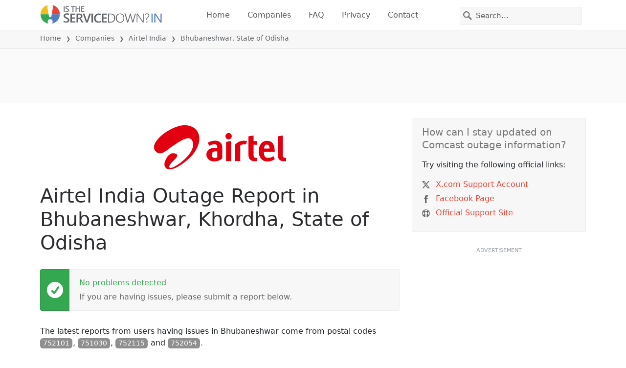

--- FILE ---
content_type: text/html; charset=utf-8
request_url: https://istheservicedown.in/problems/airtel-india/1275817-bhubaneshwar-khordha-state-of-odisha-india
body_size: 28600
content:
<!DOCTYPE html>
<html lang="en">
<head>
    <meta charset="utf-8" />
    <meta name="viewport" content="width=device-width, initial-scale=1.0" />
    <title>Airtel India Outage in Bhubaneshwar, State of Odisha &bull; Is The Service Down? India</title>
    <link rel="preconnect" href="//static.itsdcdn.com">

    
    <link rel="preload" fetchpriority="high" href="https://static.itsdcdn.com/js/problems.in.9a9b2b.min.js" as="script">

    <meta name="description" content="Airtel India outages and problems in Bhubaneshwar, State of Odisha. Trouble with the TV, mobile phone issues or is the internet down?  Find out what is going on." />
    <meta name="generated" content="2026-01-24T02:07:37.8703179-05:00" />
    <meta property="og:site_name" content="Is The Service Down? India">
    <meta property="og:type" content="website">

        <meta name="twitter:image" content="https://itsdcdn.com/art/share8/en/202006190720/1275817/large/airtel-india.png">
        <meta property="og:image" content="https://itsdcdn.com/art/share8/en/202006190720/1275817/large/airtel-india.png">

    <meta name="robots" content="max-image-preview:large">
    <meta property="og:title" content="Airtel India Outage in Bhubaneshwar, State of Odisha">
    <meta property="og:description" content="Airtel India outages and problems in Bhubaneshwar, State of Odisha. Trouble with the TV, mobile phone issues or is the internet down?  Find out what is going on.">
    <meta name="twitter:site" content="@IsServiceDownIN">
    <meta name="twitter:site:id" content="1041362966208229378">
    <meta name="twitter:card" content="summary_large_image">
    <meta name="twitter:creator" content="@IsServiceDownIN">
    <meta name="twitter:title" content="Airtel India Outage in Bhubaneshwar, State of Odisha">
    <meta name="twitter:description" content="Airtel India outages and problems in Bhubaneshwar, State of Odisha. Trouble with the TV, mobile phone issues or is the internet down?  Find out what is going on.">
    <meta name="twitter:domain" content="istheservicedown.in">

        <link rel="canonical" href="https://istheservicedown.in/problems/airtel-india/1275817-bhubaneshwar-khordha-state-of-odisha-india" />
        <meta property="og:url" content="https://istheservicedown.in/problems/airtel-india/1275817-bhubaneshwar-khordha-state-of-odisha-india">

    <link href="/opensearch.xml" rel="search" title="Is The Service Down? India" type="application/opensearchdescription+xml">
    <link rel="apple-touch-icon" sizes="180x180" href="/apple-touch-icon.png">
    <link rel="icon" type="image/png" sizes="32x32" href="/favicon-32x32.png">
    <link rel="icon" type="image/png" sizes="16x16" href="/favicon-16x16.png">
    <link rel="manifest" href="/site.webmanifest">
    <link rel="mask-icon" href="/safari-pinned-tab.svg" color="#5bbad5">
    <meta name="msapplication-TileColor" content="#da532c">
    <meta name="theme-color" content="#ffffff">

                <link rel="alternate" hreflang="en-in" href="https://istheservicedown.in/problems/airtel-india/1275817-bhubaneshwar-khordha-state-of-odisha-india" />
        <script async fetchpriority="low" src="https://www.googletagmanager.com/gtag/js?id=G-K22KEFGSPV"></script>
        <script>window.dataLayer = window.dataLayer || []; function gtag() { dataLayer.push(arguments); }</script>
            <script id="admanager" fetchpriority="high" src="//securepubads.g.doubleclick.net/tag/js/gpt.js" async></script>
    
        <style type="text/css">.flag{display:inline-block}.flag-img{border-radius:22px;height:44px;vertical-align:bottom;width:44px}.flag-small{background-repeat:no-repeat;background-size:100%;border-radius:9px;display:inline-block;height:18px;margin-right:5px;vertical-align:bottom;width:18px}:root{--bs-blue:#0d6efd;--bs-indigo:#6610f2;--bs-purple:#6f42c1;--bs-pink:#d63384;--bs-red:#dc3545;--bs-orange:#fd7e14;--bs-yellow:#ffc107;--bs-green:#198754;--bs-teal:#20c997;--bs-cyan:#0dcaf0;--bs-black:#000;--bs-white:#fff;--bs-gray:#6c757d;--bs-gray-dark:#343a40;--bs-gray-100:#f8f9fa;--bs-gray-200:#e9ecef;--bs-gray-300:#dee2e6;--bs-gray-400:#ced4da;--bs-gray-500:#adb5bd;--bs-gray-600:#6c757d;--bs-gray-700:#495057;--bs-gray-800:#343a40;--bs-gray-900:#212529;--bs-primary:#e94334;--bs-secondary:#6c757d;--bs-success:#198754;--bs-info:#0dcaf0;--bs-warning:#ffc107;--bs-danger:#dc3545;--bs-light:#f8f9fa;--bs-dark:#212529;--bs-primary-rgb:233,67,52;--bs-secondary-rgb:108,117,125;--bs-success-rgb:25,135,84;--bs-info-rgb:13,202,240;--bs-warning-rgb:255,193,7;--bs-danger-rgb:220,53,69;--bs-light-rgb:248,249,250;--bs-dark-rgb:33,37,41;--bs-primary-text-emphasis:#5d1b15;--bs-secondary-text-emphasis:#2b2f32;--bs-success-text-emphasis:#0a3622;--bs-info-text-emphasis:#055160;--bs-warning-text-emphasis:#664d03;--bs-danger-text-emphasis:#58151c;--bs-light-text-emphasis:#495057;--bs-dark-text-emphasis:#495057;--bs-primary-bg-subtle:#fbd9d6;--bs-secondary-bg-subtle:#e2e3e5;--bs-success-bg-subtle:#d1e7dd;--bs-info-bg-subtle:#cff4fc;--bs-warning-bg-subtle:#fff3cd;--bs-danger-bg-subtle:#f8d7da;--bs-light-bg-subtle:#fcfcfd;--bs-dark-bg-subtle:#ced4da;--bs-primary-border-subtle:#f6b4ae;--bs-secondary-border-subtle:#c4c8cb;--bs-success-border-subtle:#a3cfbb;--bs-info-border-subtle:#9eeaf9;--bs-warning-border-subtle:#ffe69c;--bs-danger-border-subtle:#f1aeb5;--bs-light-border-subtle:#e9ecef;--bs-dark-border-subtle:#adb5bd;--bs-white-rgb:255,255,255;--bs-black-rgb:0,0,0;--bs-font-sans-serif:system-ui,-apple-system,"Segoe UI",Roboto,"Helvetica Neue","Noto Sans","Liberation Sans",Arial,sans-serif,"Apple Color Emoji","Segoe UI Emoji","Segoe UI Symbol","Noto Color Emoji";--bs-font-monospace:SFMono-Regular,Menlo,Monaco,Consolas,"Liberation Mono","Courier New",monospace;--bs-gradient:linear-gradient(180deg,hsla(0,0%,100%,.15),hsla(0,0%,100%,0));--bs-body-font-family:var(--bs-font-sans-serif);--bs-body-font-size:1rem;--bs-body-font-weight:400;--bs-body-line-height:1.5;--bs-body-color:#212529;--bs-body-color-rgb:33,37,41;--bs-body-bg:#fff;--bs-body-bg-rgb:255,255,255;--bs-emphasis-color:#000;--bs-emphasis-color-rgb:0,0,0;--bs-secondary-color:rgba(33,37,41,.75);--bs-secondary-color-rgb:33,37,41;--bs-secondary-bg:#e9ecef;--bs-secondary-bg-rgb:233,236,239;--bs-tertiary-color:rgba(33,37,41,.5);--bs-tertiary-color-rgb:33,37,41;--bs-tertiary-bg:#f8f9fa;--bs-tertiary-bg-rgb:248,249,250;--bs-heading-color:inherit;--bs-link-color:#e94334;--bs-link-color-rgb:233,67,52;--bs-link-decoration:underline;--bs-link-hover-color:#ba362a;--bs-link-hover-color-rgb:186,54,42;--bs-code-color:#d63384;--bs-highlight-color:#212529;--bs-highlight-bg:#fff3cd;--bs-border-width:1px;--bs-border-style:solid;--bs-border-color:#dee2e6;--bs-border-color-translucent:rgba(0,0,0,.175);--bs-border-radius:0.375rem;--bs-border-radius-sm:0.25rem;--bs-border-radius-lg:0.5rem;--bs-border-radius-xl:1rem;--bs-border-radius-xxl:2rem;--bs-border-radius-2xl:var(--bs-border-radius-xxl);--bs-border-radius-pill:50rem;--bs-box-shadow:0 0.5rem 1rem rgba(0,0,0,.15);--bs-box-shadow-sm:0 0.125rem 0.25rem rgba(0,0,0,.075);--bs-box-shadow-lg:0 1rem 3rem rgba(0,0,0,.175);--bs-box-shadow-inset:inset 0 1px 2px rgba(0,0,0,.075);--bs-focus-ring-width:0.25rem;--bs-focus-ring-opacity:0.25;--bs-focus-ring-color:rgba(233,67,52,.25);--bs-form-valid-color:#198754;--bs-form-valid-border-color:#198754;--bs-form-invalid-color:#dc3545;--bs-form-invalid-border-color:#dc3545}*,:after,:before{box-sizing:border-box}@media(prefers-reduced-motion:no-preference){:root{scroll-behavior:smooth}}body{background-color:var(--bs-body-bg);color:var(--bs-body-color);font-family:var(--bs-body-font-family);font-size:var(--bs-body-font-size);font-weight:var(--bs-body-font-weight);line-height:var(--bs-body-line-height);margin:0;text-align:var(--bs-body-text-align);-webkit-text-size-adjust:100%;-webkit-tap-highlight-color:rgba(0,0,0,0)}h1,h2,h3,h4,h5{color:var(--bs-heading-color);font-weight:500;line-height:1.2;margin-bottom:.5rem;margin-top:0}h1{font-size:calc(1.375rem + 1.5vw)}@media(min-width:1200px){h1{font-size:2.5rem}}h2{font-size:calc(1.325rem + .9vw)}@media(min-width:1200px){h2{font-size:2rem}}h3{font-size:calc(1.3rem + .6vw)}@media(min-width:1200px){h3{font-size:1.75rem}}h4{font-size:calc(1.275rem + .3vw)}@media(min-width:1200px){h4{font-size:1.5rem}}h5{font-size:1.25rem}p{margin-bottom:1rem;margin-top:0}ol,ul{padding-left:2rem}ol,ul{margin-bottom:1rem;margin-top:0}ol ol,ol ul,ul ol,ul ul{margin-bottom:0}strong{font-weight:bolder}a{color:rgba(var(--bs-link-color-rgb),var(--bs-link-opacity,1));text-decoration:underline}a:hover{--bs-link-color-rgb:var(--bs-link-hover-color-rgb)}a:not([href]):not([class]),a:not([href]):not([class]):hover{color:inherit;text-decoration:none}img,svg{vertical-align:middle}table{border-collapse:collapse;caption-side:bottom}th{text-align:inherit;text-align:-webkit-match-parent}tbody,td,th,thead,tr{border:0 solid;border-color:inherit}button{border-radius:0}button:focus:not(:focus-visible){outline:0}button,input,select{font-family:inherit;font-size:inherit;line-height:inherit;margin:0}button,select{text-transform:none}[role=button]{cursor:pointer}select{word-wrap:normal}select:disabled{opacity:1}[type=button],button{-webkit-appearance:button}[type=button]:not(:disabled),button:not(:disabled){cursor:pointer}::-moz-focus-inner{border-style:none;padding:0}::-webkit-datetime-edit-day-field,::-webkit-datetime-edit-fields-wrapper,::-webkit-datetime-edit-hour-field,::-webkit-datetime-edit-minute,::-webkit-datetime-edit-month-field,::-webkit-datetime-edit-text,::-webkit-datetime-edit-year-field{padding:0}::-webkit-inner-spin-button{height:auto}[type=search]{-webkit-appearance:textfield;outline-offset:-2px}[type=search]::-webkit-search-cancel-button{cursor:pointer;filter:grayscale(1)}::-webkit-search-decoration{-webkit-appearance:none}::-webkit-color-swatch-wrapper{padding:0}::file-selector-button{-webkit-appearance:button;font:inherit}.list-unstyled{list-style:none;padding-left:0}.container{--bs-gutter-x:1.5rem;--bs-gutter-y:0;margin-left:auto;margin-right:auto;padding-left:calc(var(--bs-gutter-x)*.5);padding-right:calc(var(--bs-gutter-x)*.5);width:100%}@media(min-width:576px){.container{max-width:540px}}@media(min-width:768px){.container{max-width:720px}}@media(min-width:992px){.container{max-width:960px}}@media(min-width:1200px){.container{max-width:1140px}}@media(min-width:1400px){.container{max-width:1320px}}:root{--bs-breakpoint-xs:0;--bs-breakpoint-sm:576px;--bs-breakpoint-md:768px;--bs-breakpoint-lg:992px;--bs-breakpoint-xl:1200px;--bs-breakpoint-xxl:1400px}.row{--bs-gutter-x:1.5rem;--bs-gutter-y:0;display:flex;flex-wrap:wrap;margin-left:calc(var(--bs-gutter-x)*-.5);margin-right:calc(var(--bs-gutter-x)*-.5);margin-top:calc(var(--bs-gutter-y)*-1)}.row>*{flex-shrink:0;margin-top:var(--bs-gutter-y);max-width:100%;padding-left:calc(var(--bs-gutter-x)*.5);padding-right:calc(var(--bs-gutter-x)*.5);width:100%}.col-6{flex:0 0 auto;width:50%}.col-12{flex:0 0 auto;width:100%}@media(min-width:576px){.col-sm-3{flex:0 0 auto;width:25%}.col-sm-6{flex:0 0 auto;width:50%}.col-sm-12{flex:0 0 auto;width:100%}}@media(min-width:768px){.col-md-2{flex:0 0 auto;width:16.66666667%}.col-md-3{flex:0 0 auto;width:25%}.col-md-5{flex:0 0 auto;width:41.66666667%}.col-md-6{flex:0 0 auto;width:50%}.col-md-12{flex:0 0 auto;width:100%}}@media(min-width:992px){.col-lg-4{flex:0 0 auto;width:33.33333333%}.col-lg-8{flex:0 0 auto;width:66.66666667%}}.form-control{appearance:none;background-clip:padding-box;background-color:var(--bs-body-bg);border:var(--bs-border-width) solid var(--bs-border-color);border-radius:0;color:var(--bs-body-color);display:block;font-size:1rem;font-weight:400;line-height:1.5;padding:.375rem .75rem;transition:border-color .15s ease-in-out,box-shadow .15s ease-in-out;width:100%}@media(prefers-reduced-motion:reduce){.form-control{transition:none}}.form-control:focus{background-color:var(--bs-body-bg);border-color:#f4a19a;box-shadow:0 0 0 .25rem rgba(233,67,52,.25);color:var(--bs-body-color);outline:0}.form-control::-webkit-date-and-time-value{height:1.5em;margin:0;min-width:85px}.form-control::-webkit-datetime-edit{display:block;padding:0}.form-control::placeholder{color:var(--bs-secondary-color);opacity:1}.form-control:disabled{background-color:var(--bs-secondary-bg);opacity:1}.form-control::file-selector-button{background-color:var(--bs-tertiary-bg);border:0 solid;border-color:inherit;border-inline-end-width:var(--bs-border-width);border-radius:0;color:var(--bs-body-color);margin:-.375rem -.75rem;margin-inline-end:.75rem;padding:.375rem .75rem;pointer-events:none;transition:color .15s ease-in-out,background-color .15s ease-in-out,border-color .15s ease-in-out,box-shadow .15s ease-in-out}@media(prefers-reduced-motion:reduce){.form-control::file-selector-button{transition:none}}.form-control:hover:not(:disabled):not([readonly])::file-selector-button{background-color:var(--bs-secondary-bg)}.btn{--bs-btn-padding-x:0.75rem;--bs-btn-padding-y:0.375rem;--bs-btn-font-family: ;--bs-btn-font-size:1rem;--bs-btn-font-weight:400;--bs-btn-line-height:1.5;--bs-btn-color:var(--bs-body-color);--bs-btn-bg:transparent;--bs-btn-border-width:var(--bs-border-width);--bs-btn-border-color:transparent;--bs-btn-border-radius:var(--bs-border-radius);--bs-btn-hover-border-color:transparent;--bs-btn-box-shadow:inset 0 1px 0 hsla(0,0%,100%,.15),0 1px 1px rgba(0,0,0,.075);--bs-btn-disabled-opacity:0.65;--bs-btn-focus-box-shadow:0 0 0 0.25rem rgba(var(--bs-btn-focus-shadow-rgb),.5);background-color:var(--bs-btn-bg);border:var(--bs-btn-border-width) solid var(--bs-btn-border-color);color:var(--bs-btn-color);cursor:pointer;display:inline-block;font-family:var(--bs-btn-font-family);font-size:var(--bs-btn-font-size);font-weight:var(--bs-btn-font-weight);line-height:var(--bs-btn-line-height);padding:var(--bs-btn-padding-y) var(--bs-btn-padding-x);text-align:center;text-decoration:none;transition:color .15s ease-in-out,background-color .15s ease-in-out,border-color .15s ease-in-out,box-shadow .15s ease-in-out;user-select:none;vertical-align:middle}@media(prefers-reduced-motion:reduce){.btn{transition:none}}.btn:hover{background-color:var(--bs-btn-hover-bg);border-color:var(--bs-btn-hover-border-color);color:var(--bs-btn-hover-color)}.btn:focus-visible{background-color:var(--bs-btn-hover-bg);border-color:var(--bs-btn-hover-border-color);box-shadow:var(--bs-btn-focus-box-shadow);color:var(--bs-btn-hover-color);outline:0}.btn.show,.btn:first-child:active,:not(.btn-check)+.btn:active{background-color:var(--bs-btn-active-bg);border-color:var(--bs-btn-active-border-color);color:var(--bs-btn-active-color)}.btn.show:focus-visible,.btn:first-child:active:focus-visible,:not(.btn-check)+.btn:active:focus-visible{box-shadow:var(--bs-btn-focus-box-shadow)}.btn:disabled{background-color:var(--bs-btn-disabled-bg);border-color:var(--bs-btn-disabled-border-color);color:var(--bs-btn-disabled-color);opacity:var(--bs-btn-disabled-opacity);pointer-events:none}.fade{transition:opacity .15s linear}@media(prefers-reduced-motion:reduce){.fade{transition:none}}.fade:not(.show){opacity:0}.collapse:not(.show){display:none}.collapsing{height:0;overflow:hidden;transition:height .35s ease}@media(prefers-reduced-motion:reduce){.collapsing{transition:none}}.collapsing.collapse-horizontal{height:auto;transition:width .35s ease;width:0}@media(prefers-reduced-motion:reduce){.collapsing.collapse-horizontal{transition:none}}.nav-link{background:none;border:0;color:var(--bs-nav-link-color);display:block;font-size:var(--bs-nav-link-font-size);font-weight:var(--bs-nav-link-font-weight);padding:var(--bs-nav-link-padding-y) var(--bs-nav-link-padding-x);text-decoration:none;transition:color .15s ease-in-out,background-color .15s ease-in-out,border-color .15s ease-in-out}@media(prefers-reduced-motion:reduce){.nav-link{transition:none}}.nav-link:focus,.nav-link:hover{color:var(--bs-nav-link-hover-color)}.nav-link:focus-visible{box-shadow:0 0 0 .25rem rgba(233,67,52,.25);outline:0}.nav-link:disabled{color:var(--bs-nav-link-disabled-color);cursor:default;pointer-events:none}.navbar{--bs-navbar-padding-x:0;--bs-navbar-padding-y:0.5rem;--bs-navbar-color:rgba(var(--bs-emphasis-color-rgb),0.65);--bs-navbar-hover-color:rgba(var(--bs-emphasis-color-rgb),0.8);--bs-navbar-disabled-color:rgba(var(--bs-emphasis-color-rgb),0.3);--bs-navbar-active-color:rgba(var(--bs-emphasis-color-rgb),1);--bs-navbar-brand-padding-y:0.3125rem;--bs-navbar-brand-margin-end:1rem;--bs-navbar-brand-font-size:1.25rem;--bs-navbar-brand-color:rgba(var(--bs-emphasis-color-rgb),1);--bs-navbar-brand-hover-color:rgba(var(--bs-emphasis-color-rgb),1);--bs-navbar-nav-link-padding-x:0.5rem;--bs-navbar-toggler-padding-y:0.25rem;--bs-navbar-toggler-padding-x:0.75rem;--bs-navbar-toggler-font-size:1.25rem;--bs-navbar-toggler-icon-bg:url("data:image/svg+xml;charset=utf-8,%3Csvg xmlns='http://www.w3.org/2000/svg' viewBox='0 0 30 30'%3E%3Cpath stroke='rgba(33, 37, 41, 0.75)' stroke-linecap='round' stroke-miterlimit='10' stroke-width='2' d='M4 7h22M4 15h22M4 23h22'/%3E%3C/svg%3E");--bs-navbar-toggler-border-color:rgba(var(--bs-emphasis-color-rgb),0.15);--bs-navbar-toggler-border-radius:var(--bs-border-radius);--bs-navbar-toggler-focus-width:0.25rem;--bs-navbar-toggler-transition:box-shadow 0.15s ease-in-out;align-items:center;display:flex;flex-wrap:wrap;justify-content:space-between;padding:var(--bs-navbar-padding-y) var(--bs-navbar-padding-x);position:relative}.navbar>.container{align-items:center;display:flex;flex-wrap:inherit;justify-content:space-between}.navbar-brand{color:var(--bs-navbar-brand-color);font-size:var(--bs-navbar-brand-font-size);margin-right:var(--bs-navbar-brand-margin-end);padding-bottom:var(--bs-navbar-brand-padding-y);padding-top:var(--bs-navbar-brand-padding-y);text-decoration:none;white-space:nowrap}.navbar-brand:focus,.navbar-brand:hover{color:var(--bs-navbar-brand-hover-color)}.navbar-nav{--bs-nav-link-padding-x:0;--bs-nav-link-padding-y:0.5rem;--bs-nav-link-font-weight: ;--bs-nav-link-color:var(--bs-navbar-color);--bs-nav-link-hover-color:var(--bs-navbar-hover-color);--bs-nav-link-disabled-color:var(--bs-navbar-disabled-color);display:flex;flex-direction:column;list-style:none;margin-bottom:0;padding-left:0}.navbar-nav .nav-link.show{color:var(--bs-navbar-active-color)}.navbar-text{color:var(--bs-navbar-color);padding-bottom:.5rem;padding-top:.5rem}.navbar-text a,.navbar-text a:focus,.navbar-text a:hover{color:var(--bs-navbar-active-color)}.navbar-collapse{align-items:center;flex-basis:100%;flex-grow:1}.navbar-toggler{background-color:transparent;border:var(--bs-border-width) solid var(--bs-navbar-toggler-border-color);color:var(--bs-navbar-color);font-size:var(--bs-navbar-toggler-font-size);line-height:1;padding:var(--bs-navbar-toggler-padding-y) var(--bs-navbar-toggler-padding-x);transition:var(--bs-navbar-toggler-transition)}@media(prefers-reduced-motion:reduce){.navbar-toggler{transition:none}}.navbar-toggler:hover{text-decoration:none}.navbar-toggler:focus{box-shadow:0 0 0 var(--bs-navbar-toggler-focus-width);outline:0;text-decoration:none}.navbar-toggler-icon{background-image:var(--bs-navbar-toggler-icon-bg);background-position:50%;background-repeat:no-repeat;background-size:100%;display:inline-block;height:1.5em;vertical-align:middle;width:1.5em}.navbar-nav-scroll{max-height:var(--bs-scroll-height,75vh);overflow-y:auto}@media(min-width:576px){.navbar-expand-sm{flex-wrap:nowrap;justify-content:flex-start}.navbar-expand-sm .navbar-nav{flex-direction:row}.navbar-expand-sm .navbar-nav .nav-link{padding-left:var(--bs-navbar-nav-link-padding-x);padding-right:var(--bs-navbar-nav-link-padding-x)}.navbar-expand-sm .navbar-nav-scroll{overflow:visible}.navbar-expand-sm .navbar-collapse{display:flex!important;flex-basis:auto}.navbar-expand-sm .navbar-toggler{display:none}.navbar-expand-sm .offcanvas{background-color:transparent!important;border:0!important;flex-grow:1;height:auto!important;position:static;transform:none!important;transition:none;visibility:visible!important;width:auto!important;z-index:auto}.navbar-expand-sm .offcanvas .offcanvas-header{display:none}.navbar-expand-sm .offcanvas .offcanvas-body{display:flex;flex-grow:0;overflow-y:visible;padding:0}}@media(min-width:768px){.navbar-expand-md{flex-wrap:nowrap;justify-content:flex-start}.navbar-expand-md .navbar-nav{flex-direction:row}.navbar-expand-md .navbar-nav .nav-link{padding-left:var(--bs-navbar-nav-link-padding-x);padding-right:var(--bs-navbar-nav-link-padding-x)}.navbar-expand-md .navbar-nav-scroll{overflow:visible}.navbar-expand-md .navbar-collapse{display:flex!important;flex-basis:auto}.navbar-expand-md .navbar-toggler{display:none}.navbar-expand-md .offcanvas{background-color:transparent!important;border:0!important;flex-grow:1;height:auto!important;position:static;transform:none!important;transition:none;visibility:visible!important;width:auto!important;z-index:auto}.navbar-expand-md .offcanvas .offcanvas-header{display:none}.navbar-expand-md .offcanvas .offcanvas-body{display:flex;flex-grow:0;overflow-y:visible;padding:0}}@media(min-width:992px){.navbar-expand-lg{flex-wrap:nowrap;justify-content:flex-start}.navbar-expand-lg .navbar-nav{flex-direction:row}.navbar-expand-lg .navbar-nav .nav-link{padding-left:var(--bs-navbar-nav-link-padding-x);padding-right:var(--bs-navbar-nav-link-padding-x)}.navbar-expand-lg .navbar-nav-scroll{overflow:visible}.navbar-expand-lg .navbar-collapse{display:flex!important;flex-basis:auto}.navbar-expand-lg .navbar-toggler{display:none}.navbar-expand-lg .offcanvas{background-color:transparent!important;border:0!important;flex-grow:1;height:auto!important;position:static;transform:none!important;transition:none;visibility:visible!important;width:auto!important;z-index:auto}.navbar-expand-lg .offcanvas .offcanvas-header{display:none}.navbar-expand-lg .offcanvas .offcanvas-body{display:flex;flex-grow:0;overflow-y:visible;padding:0}}@media(min-width:1200px){.navbar-expand-xl{flex-wrap:nowrap;justify-content:flex-start}.navbar-expand-xl .navbar-nav{flex-direction:row}.navbar-expand-xl .navbar-nav .nav-link{padding-left:var(--bs-navbar-nav-link-padding-x);padding-right:var(--bs-navbar-nav-link-padding-x)}.navbar-expand-xl .navbar-nav-scroll{overflow:visible}.navbar-expand-xl .navbar-collapse{display:flex!important;flex-basis:auto}.navbar-expand-xl .navbar-toggler{display:none}.navbar-expand-xl .offcanvas{background-color:transparent!important;border:0!important;flex-grow:1;height:auto!important;position:static;transform:none!important;transition:none;visibility:visible!important;width:auto!important;z-index:auto}.navbar-expand-xl .offcanvas .offcanvas-header{display:none}.navbar-expand-xl .offcanvas .offcanvas-body{display:flex;flex-grow:0;overflow-y:visible;padding:0}}@media(min-width:1400px){.navbar-expand-xxl{flex-wrap:nowrap;justify-content:flex-start}.navbar-expand-xxl .navbar-nav{flex-direction:row}.navbar-expand-xxl .navbar-nav .nav-link{padding-left:var(--bs-navbar-nav-link-padding-x);padding-right:var(--bs-navbar-nav-link-padding-x)}.navbar-expand-xxl .navbar-nav-scroll{overflow:visible}.navbar-expand-xxl .navbar-collapse{display:flex!important;flex-basis:auto}.navbar-expand-xxl .navbar-toggler{display:none}.navbar-expand-xxl .offcanvas{background-color:transparent!important;border:0!important;flex-grow:1;height:auto!important;position:static;transform:none!important;transition:none;visibility:visible!important;width:auto!important;z-index:auto}.navbar-expand-xxl .offcanvas .offcanvas-header{display:none}.navbar-expand-xxl .offcanvas .offcanvas-body{display:flex;flex-grow:0;overflow-y:visible;padding:0}}.navbar-expand{flex-wrap:nowrap;justify-content:flex-start}.navbar-expand .navbar-nav{flex-direction:row}.navbar-expand .navbar-nav .nav-link{padding-left:var(--bs-navbar-nav-link-padding-x);padding-right:var(--bs-navbar-nav-link-padding-x)}.navbar-expand .navbar-nav-scroll{overflow:visible}.navbar-expand .navbar-collapse{display:flex!important;flex-basis:auto}.navbar-expand .navbar-toggler{display:none}.navbar-expand .offcanvas{background-color:transparent!important;border:0!important;flex-grow:1;height:auto!important;position:static;transform:none!important;transition:none;visibility:visible!important;width:auto!important;z-index:auto}.navbar-expand .offcanvas .offcanvas-header{display:none}.navbar-expand .offcanvas .offcanvas-body{display:flex;flex-grow:0;overflow-y:visible;padding:0}.navbar-dark{--bs-navbar-color:hsla(0,0%,100%,.55);--bs-navbar-hover-color:hsla(0,0%,100%,.75);--bs-navbar-disabled-color:hsla(0,0%,100%,.25);--bs-navbar-active-color:#fff;--bs-navbar-brand-color:#fff;--bs-navbar-brand-hover-color:#fff;--bs-navbar-toggler-border-color:hsla(0,0%,100%,.1);--bs-navbar-toggler-icon-bg:url("data:image/svg+xml;charset=utf-8,%3Csvg xmlns='http://www.w3.org/2000/svg' viewBox='0 0 30 30'%3E%3Cpath stroke='rgba(255, 255, 255, 0.55)' stroke-linecap='round' stroke-miterlimit='10' stroke-width='2' d='M4 7h22M4 15h22M4 23h22'/%3E%3C/svg%3E")}@keyframes progress-bar-stripes{0%{background-position-x:var(--bs-progress-height)}}.btn-close{--bs-btn-close-color:#000;--bs-btn-close-bg:url("data:image/svg+xml;charset=utf-8,%3Csvg xmlns='http://www.w3.org/2000/svg' viewBox='0 0 16 16'%3E%3Cpath d='M.293.293a1 1 0 0 1 1.414 0L8 6.586 14.293.293a1 1 0 1 1 1.414 1.414L9.414 8l6.293 6.293a1 1 0 0 1-1.414 1.414L8 9.414l-6.293 6.293a1 1 0 0 1-1.414-1.414L6.586 8 .293 1.707a1 1 0 0 1 0-1.414'/%3E%3C/svg%3E");--bs-btn-close-opacity:0.5;--bs-btn-close-hover-opacity:0.75;--bs-btn-close-focus-shadow:0 0 0 0.25rem rgba(233,67,52,.25);--bs-btn-close-focus-opacity:1;--bs-btn-close-disabled-opacity:0.25;background:transparent var(--bs-btn-close-bg) center/1em auto no-repeat;border:0;box-sizing:content-box;filter:var(--bs-btn-close-filter);height:1em;opacity:var(--bs-btn-close-opacity);padding:.25em;width:1em}.btn-close,.btn-close:hover{color:var(--bs-btn-close-color)}.btn-close:hover{opacity:var(--bs-btn-close-hover-opacity);text-decoration:none}.btn-close:focus{box-shadow:var(--bs-btn-close-focus-shadow);opacity:var(--bs-btn-close-focus-opacity);outline:0}.btn-close:disabled{opacity:var(--bs-btn-close-disabled-opacity);pointer-events:none;user-select:none}:root{--bs-btn-close-filter: }.modal{--bs-modal-zindex:1055;--bs-modal-width:500px;--bs-modal-padding:1rem;--bs-modal-margin:0.5rem;--bs-modal-color:var(--bs-body-color);--bs-modal-bg:var(--bs-body-bg);--bs-modal-border-color:var(--bs-border-color-translucent);--bs-modal-border-width:var(--bs-border-width);--bs-modal-border-radius:var(--bs-border-radius-lg);--bs-modal-box-shadow:var(--bs-box-shadow-sm);--bs-modal-inner-border-radius:calc(var(--bs-border-radius-lg) - var(--bs-border-width));--bs-modal-header-padding-x:1rem;--bs-modal-header-padding-y:1rem;--bs-modal-header-padding:1rem 1rem;--bs-modal-header-border-color:var(--bs-border-color);--bs-modal-header-border-width:var(--bs-border-width);--bs-modal-title-line-height:1.5;--bs-modal-footer-gap:0.5rem;--bs-modal-footer-bg: ;--bs-modal-footer-border-color:var(--bs-border-color);--bs-modal-footer-border-width:var(--bs-border-width);display:none;height:100%;left:0;outline:0;overflow-x:hidden;overflow-y:auto;position:fixed;top:0;width:100%;z-index:var(--bs-modal-zindex)}.modal-dialog{margin:var(--bs-modal-margin);pointer-events:none;position:relative;width:auto}.modal.fade .modal-dialog{transform:translateY(-50px);transition:transform .3s ease-out}@media(prefers-reduced-motion:reduce){.modal.fade .modal-dialog{transition:none}}.modal.show .modal-dialog{transform:none}.modal.modal-static .modal-dialog{transform:scale(1.02)}.modal-dialog-scrollable{height:calc(100% - var(--bs-modal-margin)*2)}.modal-dialog-scrollable .modal-content{max-height:100%;overflow:hidden}.modal-dialog-scrollable .modal-body{overflow-y:auto}.modal-dialog-centered{align-items:center;display:flex;min-height:calc(100% - var(--bs-modal-margin)*2)}.modal-content{background-clip:padding-box;background-color:var(--bs-modal-bg);border:var(--bs-modal-border-width) solid var(--bs-modal-border-color);color:var(--bs-modal-color);display:flex;flex-direction:column;outline:0;pointer-events:auto;position:relative;width:100%}.modal-backdrop{--bs-backdrop-zindex:1050;--bs-backdrop-bg:#000;--bs-backdrop-opacity:0.5;background-color:var(--bs-backdrop-bg);height:100vh;left:0;position:fixed;top:0;width:100vw;z-index:var(--bs-backdrop-zindex)}.modal-backdrop.fade{opacity:0}.modal-backdrop.show{opacity:var(--bs-backdrop-opacity)}.modal-header{align-items:center;border-bottom:var(--bs-modal-header-border-width) solid var(--bs-modal-header-border-color);display:flex;flex-shrink:0;padding:var(--bs-modal-header-padding)}.modal-header .btn-close{margin-bottom:calc(var(--bs-modal-header-padding-y)*-.5);margin-left:auto;margin-right:calc(var(--bs-modal-header-padding-x)*-.5);margin-top:calc(var(--bs-modal-header-padding-y)*-.5);padding:calc(var(--bs-modal-header-padding-y)*.5) calc(var(--bs-modal-header-padding-x)*.5)}.modal-title{line-height:var(--bs-modal-title-line-height);margin-bottom:0}.modal-body{flex:1 1 auto;padding:var(--bs-modal-padding);position:relative}.modal-footer{align-items:center;background-color:var(--bs-modal-footer-bg);border-top:var(--bs-modal-footer-border-width) solid var(--bs-modal-footer-border-color);display:flex;flex-shrink:0;flex-wrap:wrap;justify-content:flex-end;padding:calc(var(--bs-modal-padding) - var(--bs-modal-footer-gap)*.5)}.modal-footer>*{margin:calc(var(--bs-modal-footer-gap)*.5)}@media(min-width:576px){.modal{--bs-modal-margin:1.75rem;--bs-modal-box-shadow:var(--bs-box-shadow)}.modal-dialog{margin-left:auto;margin-right:auto;max-width:var(--bs-modal-width)}.modal-sm{--bs-modal-width:300px}}@media(min-width:992px){.modal-lg,.modal-xl{--bs-modal-width:800px}}@media(min-width:1200px){.modal-xl{--bs-modal-width:1140px}}.modal-fullscreen{height:100%;margin:0;max-width:none;width:100vw}.modal-fullscreen .modal-content{border:0;height:100%}.modal-fullscreen .modal-body{overflow-y:auto}@media(max-width:575.98px){.modal-fullscreen-sm-down{height:100%;margin:0;max-width:none;width:100vw}.modal-fullscreen-sm-down .modal-content{border:0;height:100%}.modal-fullscreen-sm-down .modal-body{overflow-y:auto}}@media(max-width:767.98px){.modal-fullscreen-md-down{height:100%;margin:0;max-width:none;width:100vw}.modal-fullscreen-md-down .modal-content{border:0;height:100%}.modal-fullscreen-md-down .modal-body{overflow-y:auto}}@media(max-width:991.98px){.modal-fullscreen-lg-down{height:100%;margin:0;max-width:none;width:100vw}.modal-fullscreen-lg-down .modal-content{border:0;height:100%}.modal-fullscreen-lg-down .modal-body{overflow-y:auto}}@media(max-width:1199.98px){.modal-fullscreen-xl-down{height:100%;margin:0;max-width:none;width:100vw}.modal-fullscreen-xl-down .modal-content{border:0;height:100%}.modal-fullscreen-xl-down .modal-body{overflow-y:auto}}@media(max-width:1399.98px){.modal-fullscreen-xxl-down{height:100%;margin:0;max-width:none;width:100vw}.modal-fullscreen-xxl-down .modal-content{border:0;height:100%}.modal-fullscreen-xxl-down .modal-body{overflow-y:auto}}:root{--bs-carousel-indicator-active-bg:#fff;--bs-carousel-caption-color:#fff;--bs-carousel-control-icon-filter: }@keyframes spinner-border{to{transform:rotate(1turn)}}@keyframes spinner-grow{0%{transform:scale(0)}50%{opacity:1;transform:none}}.offcanvas,.offcanvas-lg,.offcanvas-md,.offcanvas-sm,.offcanvas-xl,.offcanvas-xxl{--bs-offcanvas-zindex:1045;--bs-offcanvas-width:400px;--bs-offcanvas-height:30vh;--bs-offcanvas-padding-x:1rem;--bs-offcanvas-padding-y:1rem;--bs-offcanvas-color:var(--bs-body-color);--bs-offcanvas-bg:var(--bs-body-bg);--bs-offcanvas-border-width:var(--bs-border-width);--bs-offcanvas-border-color:var(--bs-border-color-translucent);--bs-offcanvas-box-shadow:var(--bs-box-shadow-sm);--bs-offcanvas-transition:transform 0.3s ease-in-out;--bs-offcanvas-title-line-height:1.5}@media(max-width:575.98px){.offcanvas-sm{background-clip:padding-box;background-color:var(--bs-offcanvas-bg);bottom:0;color:var(--bs-offcanvas-color);display:flex;flex-direction:column;max-width:100%;outline:0;position:fixed;transition:var(--bs-offcanvas-transition);visibility:hidden;z-index:var(--bs-offcanvas-zindex)}}@media(max-width:575.98px)and (prefers-reduced-motion:reduce){.offcanvas-sm{transition:none}}@media(max-width:575.98px){.offcanvas-sm.offcanvas-start{border-right:var(--bs-offcanvas-border-width) solid var(--bs-offcanvas-border-color);left:0;top:0;transform:translateX(-100%);width:var(--bs-offcanvas-width)}.offcanvas-sm.offcanvas-end{border-left:var(--bs-offcanvas-border-width) solid var(--bs-offcanvas-border-color);right:0;top:0;transform:translateX(100%);width:var(--bs-offcanvas-width)}.offcanvas-sm.offcanvas-top{border-bottom:var(--bs-offcanvas-border-width) solid var(--bs-offcanvas-border-color);top:0;transform:translateY(-100%)}.offcanvas-sm.offcanvas-bottom,.offcanvas-sm.offcanvas-top{height:var(--bs-offcanvas-height);left:0;max-height:100%;right:0}.offcanvas-sm.offcanvas-bottom{border-top:var(--bs-offcanvas-border-width) solid var(--bs-offcanvas-border-color);transform:translateY(100%)}.offcanvas-sm.show:not(.hiding),.offcanvas-sm.showing{transform:none}.offcanvas-sm.show,.offcanvas-sm.showing{visibility:visible}}@media(min-width:576px){.offcanvas-sm{--bs-offcanvas-height:auto;--bs-offcanvas-border-width:0;background-color:transparent!important}.offcanvas-sm .offcanvas-header{display:none}.offcanvas-sm .offcanvas-body{background-color:transparent!important;display:flex;flex-grow:0;overflow-y:visible;padding:0}}@media(max-width:767.98px){.offcanvas-md{background-clip:padding-box;background-color:var(--bs-offcanvas-bg);bottom:0;color:var(--bs-offcanvas-color);display:flex;flex-direction:column;max-width:100%;outline:0;position:fixed;transition:var(--bs-offcanvas-transition);visibility:hidden;z-index:var(--bs-offcanvas-zindex)}}@media(max-width:767.98px)and (prefers-reduced-motion:reduce){.offcanvas-md{transition:none}}@media(max-width:767.98px){.offcanvas-md.offcanvas-start{border-right:var(--bs-offcanvas-border-width) solid var(--bs-offcanvas-border-color);left:0;top:0;transform:translateX(-100%);width:var(--bs-offcanvas-width)}.offcanvas-md.offcanvas-end{border-left:var(--bs-offcanvas-border-width) solid var(--bs-offcanvas-border-color);right:0;top:0;transform:translateX(100%);width:var(--bs-offcanvas-width)}.offcanvas-md.offcanvas-top{border-bottom:var(--bs-offcanvas-border-width) solid var(--bs-offcanvas-border-color);top:0;transform:translateY(-100%)}.offcanvas-md.offcanvas-bottom,.offcanvas-md.offcanvas-top{height:var(--bs-offcanvas-height);left:0;max-height:100%;right:0}.offcanvas-md.offcanvas-bottom{border-top:var(--bs-offcanvas-border-width) solid var(--bs-offcanvas-border-color);transform:translateY(100%)}.offcanvas-md.show:not(.hiding),.offcanvas-md.showing{transform:none}.offcanvas-md.show,.offcanvas-md.showing{visibility:visible}}@media(min-width:768px){.offcanvas-md{--bs-offcanvas-height:auto;--bs-offcanvas-border-width:0;background-color:transparent!important}.offcanvas-md .offcanvas-header{display:none}.offcanvas-md .offcanvas-body{background-color:transparent!important;display:flex;flex-grow:0;overflow-y:visible;padding:0}}@media(max-width:991.98px){.offcanvas-lg{background-clip:padding-box;background-color:var(--bs-offcanvas-bg);bottom:0;color:var(--bs-offcanvas-color);display:flex;flex-direction:column;max-width:100%;outline:0;position:fixed;transition:var(--bs-offcanvas-transition);visibility:hidden;z-index:var(--bs-offcanvas-zindex)}}@media(max-width:991.98px)and (prefers-reduced-motion:reduce){.offcanvas-lg{transition:none}}@media(max-width:991.98px){.offcanvas-lg.offcanvas-start{border-right:var(--bs-offcanvas-border-width) solid var(--bs-offcanvas-border-color);left:0;top:0;transform:translateX(-100%);width:var(--bs-offcanvas-width)}.offcanvas-lg.offcanvas-end{border-left:var(--bs-offcanvas-border-width) solid var(--bs-offcanvas-border-color);right:0;top:0;transform:translateX(100%);width:var(--bs-offcanvas-width)}.offcanvas-lg.offcanvas-top{border-bottom:var(--bs-offcanvas-border-width) solid var(--bs-offcanvas-border-color);top:0;transform:translateY(-100%)}.offcanvas-lg.offcanvas-bottom,.offcanvas-lg.offcanvas-top{height:var(--bs-offcanvas-height);left:0;max-height:100%;right:0}.offcanvas-lg.offcanvas-bottom{border-top:var(--bs-offcanvas-border-width) solid var(--bs-offcanvas-border-color);transform:translateY(100%)}.offcanvas-lg.show:not(.hiding),.offcanvas-lg.showing{transform:none}.offcanvas-lg.show,.offcanvas-lg.showing{visibility:visible}}@media(min-width:992px){.offcanvas-lg{--bs-offcanvas-height:auto;--bs-offcanvas-border-width:0;background-color:transparent!important}.offcanvas-lg .offcanvas-header{display:none}.offcanvas-lg .offcanvas-body{background-color:transparent!important;display:flex;flex-grow:0;overflow-y:visible;padding:0}}@media(max-width:1199.98px){.offcanvas-xl{background-clip:padding-box;background-color:var(--bs-offcanvas-bg);bottom:0;color:var(--bs-offcanvas-color);display:flex;flex-direction:column;max-width:100%;outline:0;position:fixed;transition:var(--bs-offcanvas-transition);visibility:hidden;z-index:var(--bs-offcanvas-zindex)}}@media(max-width:1199.98px)and (prefers-reduced-motion:reduce){.offcanvas-xl{transition:none}}@media(max-width:1199.98px){.offcanvas-xl.offcanvas-start{border-right:var(--bs-offcanvas-border-width) solid var(--bs-offcanvas-border-color);left:0;top:0;transform:translateX(-100%);width:var(--bs-offcanvas-width)}.offcanvas-xl.offcanvas-end{border-left:var(--bs-offcanvas-border-width) solid var(--bs-offcanvas-border-color);right:0;top:0;transform:translateX(100%);width:var(--bs-offcanvas-width)}.offcanvas-xl.offcanvas-top{border-bottom:var(--bs-offcanvas-border-width) solid var(--bs-offcanvas-border-color);top:0;transform:translateY(-100%)}.offcanvas-xl.offcanvas-bottom,.offcanvas-xl.offcanvas-top{height:var(--bs-offcanvas-height);left:0;max-height:100%;right:0}.offcanvas-xl.offcanvas-bottom{border-top:var(--bs-offcanvas-border-width) solid var(--bs-offcanvas-border-color);transform:translateY(100%)}.offcanvas-xl.show:not(.hiding),.offcanvas-xl.showing{transform:none}.offcanvas-xl.show,.offcanvas-xl.showing{visibility:visible}}@media(min-width:1200px){.offcanvas-xl{--bs-offcanvas-height:auto;--bs-offcanvas-border-width:0;background-color:transparent!important}.offcanvas-xl .offcanvas-header{display:none}.offcanvas-xl .offcanvas-body{background-color:transparent!important;display:flex;flex-grow:0;overflow-y:visible;padding:0}}@media(max-width:1399.98px){.offcanvas-xxl{background-clip:padding-box;background-color:var(--bs-offcanvas-bg);bottom:0;color:var(--bs-offcanvas-color);display:flex;flex-direction:column;max-width:100%;outline:0;position:fixed;transition:var(--bs-offcanvas-transition);visibility:hidden;z-index:var(--bs-offcanvas-zindex)}}@media(max-width:1399.98px)and (prefers-reduced-motion:reduce){.offcanvas-xxl{transition:none}}@media(max-width:1399.98px){.offcanvas-xxl.offcanvas-start{border-right:var(--bs-offcanvas-border-width) solid var(--bs-offcanvas-border-color);left:0;top:0;transform:translateX(-100%);width:var(--bs-offcanvas-width)}.offcanvas-xxl.offcanvas-end{border-left:var(--bs-offcanvas-border-width) solid var(--bs-offcanvas-border-color);right:0;top:0;transform:translateX(100%);width:var(--bs-offcanvas-width)}.offcanvas-xxl.offcanvas-top{border-bottom:var(--bs-offcanvas-border-width) solid var(--bs-offcanvas-border-color);top:0;transform:translateY(-100%)}.offcanvas-xxl.offcanvas-bottom,.offcanvas-xxl.offcanvas-top{height:var(--bs-offcanvas-height);left:0;max-height:100%;right:0}.offcanvas-xxl.offcanvas-bottom{border-top:var(--bs-offcanvas-border-width) solid var(--bs-offcanvas-border-color);transform:translateY(100%)}.offcanvas-xxl.show:not(.hiding),.offcanvas-xxl.showing{transform:none}.offcanvas-xxl.show,.offcanvas-xxl.showing{visibility:visible}}@media(min-width:1400px){.offcanvas-xxl{--bs-offcanvas-height:auto;--bs-offcanvas-border-width:0;background-color:transparent!important}.offcanvas-xxl .offcanvas-header{display:none}.offcanvas-xxl .offcanvas-body{background-color:transparent!important;display:flex;flex-grow:0;overflow-y:visible;padding:0}}.offcanvas{background-clip:padding-box;background-color:var(--bs-offcanvas-bg);bottom:0;color:var(--bs-offcanvas-color);display:flex;flex-direction:column;max-width:100%;outline:0;position:fixed;transition:var(--bs-offcanvas-transition);visibility:hidden;z-index:var(--bs-offcanvas-zindex)}@media(prefers-reduced-motion:reduce){.offcanvas{transition:none}}.offcanvas.offcanvas-start{border-right:var(--bs-offcanvas-border-width) solid var(--bs-offcanvas-border-color);left:0;top:0;transform:translateX(-100%);width:var(--bs-offcanvas-width)}.offcanvas.offcanvas-end{border-left:var(--bs-offcanvas-border-width) solid var(--bs-offcanvas-border-color);right:0;top:0;transform:translateX(100%);width:var(--bs-offcanvas-width)}.offcanvas.offcanvas-top{border-bottom:var(--bs-offcanvas-border-width) solid var(--bs-offcanvas-border-color);top:0;transform:translateY(-100%)}.offcanvas.offcanvas-bottom,.offcanvas.offcanvas-top{height:var(--bs-offcanvas-height);left:0;max-height:100%;right:0}.offcanvas.offcanvas-bottom{border-top:var(--bs-offcanvas-border-width) solid var(--bs-offcanvas-border-color);transform:translateY(100%)}.offcanvas.show:not(.hiding),.offcanvas.showing{transform:none}.offcanvas.show,.offcanvas.showing{visibility:visible}.offcanvas-backdrop{background-color:#000;height:100vh;left:0;position:fixed;top:0;width:100vw;z-index:1040}.offcanvas-backdrop.fade{opacity:0}.offcanvas-backdrop.show{opacity:.5}.offcanvas-header{align-items:center;display:flex;padding:var(--bs-offcanvas-padding-y) var(--bs-offcanvas-padding-x)}.offcanvas-header .btn-close{margin-bottom:calc(var(--bs-offcanvas-padding-y)*-.5);margin-left:auto;margin-right:calc(var(--bs-offcanvas-padding-x)*-.5);margin-top:calc(var(--bs-offcanvas-padding-y)*-.5);padding:calc(var(--bs-offcanvas-padding-y)*.5) calc(var(--bs-offcanvas-padding-x)*.5)}.offcanvas-title{line-height:var(--bs-offcanvas-title-line-height);margin-bottom:0}.offcanvas-body{flex-grow:1;overflow-y:auto;padding:var(--bs-offcanvas-padding-y) var(--bs-offcanvas-padding-x)}@keyframes placeholder-glow{50%{opacity:.2}}@keyframes placeholder-wave{to{mask-position:-200% 0}}.clearfix:after{clear:both;content:"";display:block}.sticky-top{top:0}.sticky-bottom,.sticky-top{position:sticky;z-index:1020}.sticky-bottom{bottom:0}@media(min-width:576px){.sticky-sm-top{position:sticky;top:0;z-index:1020}.sticky-sm-bottom{bottom:0;position:sticky;z-index:1020}}@media(min-width:768px){.sticky-md-top{position:sticky;top:0;z-index:1020}.sticky-md-bottom{bottom:0;position:sticky;z-index:1020}}@media(min-width:992px){.sticky-lg-top{position:sticky;top:0;z-index:1020}.sticky-lg-bottom{bottom:0;position:sticky;z-index:1020}}@media(min-width:1200px){.sticky-xl-top{position:sticky;top:0;z-index:1020}.sticky-xl-bottom{bottom:0;position:sticky;z-index:1020}}@media(min-width:1400px){.sticky-xxl-top{position:sticky;top:0;z-index:1020}.sticky-xxl-bottom{bottom:0;position:sticky;z-index:1020}}.d-flex{display:flex!important}.d-none{display:none!important}.position-sticky{position:sticky!important}.flex-grow-1{flex-grow:1!important}.justify-content-center{justify-content:center!important}.mt-3{margin-top:1rem!important}.me-2{margin-right:.5rem!important}.pe-3{padding-right:1rem!important}@media(min-width:576px){.d-sm-none{display:none!important}}@media(min-width:768px){.d-md-none{display:none!important}}@media(min-width:992px){.d-lg-block{display:block!important}.mt-lg-0{margin-top:0!important}}.navbar{border-bottom:1px solid #e3e3e3}a.navbar-brand{background-repeat:no-repeat;background-size:100%;display:block;height:45px;margin-right:40px;padding-top:0;width:250px}.nav-item{margin-right:20px}#search{background-color:#f7f7f7;background-position:6px 8px;background-repeat:no-repeat;background-size:18px 18px;border:1px solid #ededed;color:#212121;font-size:95%;margin-top:3px;padding:5px 8px 5px 32px;width:250px}#search,#search:focus{background-image:url([data-uri])}.navbar-toggler{border:none}.navbar-toggler:focus{box-shadow:none}footer{color:#bdc1c6;font-size:100%}footer h4{font-size:110%;padding-bottom:10px;padding-top:15px}footer a{color:#eee;text-decoration:none}footer a:hover{color:#e94334;text-decoration:none}footer ul{margin:0;padding:0}footer ul li{font-size:15px;list-style-type:none;margin:0 0 12px;padding:0}footer .footer-top{background-color:#3c4043;color:#bdc1c6;padding:15px 10px 40px}footer .footer-bottom{background-color:#262829;color:#878c92;font-size:14px;padding:20px 15px 15px;text-align:center}.footer-logo{display:block;padding-bottom:15px;padding-top:10px}.footer-logo img{filter:saturate(0)}#sticky-spacer{height:120px}select{appearance:none;background-color:#53595d;border:1px solid #666;color:#eee;font-size:1em;padding:10px;width:100%}.select-container{display:inline;position:relative}.select-container:after{border-left:5px solid transparent;border-right:5px solid transparent;border-top:8px solid #000;content:"";height:0;opacity:.5;pointer-events:none;position:absolute;right:.75em;top:.3em;width:0}select::-ms-expand{display:none}#sticky{background-color:transparent;bottom:-150px;height:auto;left:0;margin-bottom:0!important;max-height:150px;overflow:hidden;position:fixed;text-align:center;transition:1s;width:100%;z-index:2000}#sticky_close{display:block!important;height:25px!important;left:2px;margin:0!important;pointer-events:auto!important;position:relative;top:1px;transform:none!important;width:80px!important}.sticky_ad{background:#fafafa;border-top:1px solid #ccc;padding-top:3px}#head-wrapper{background-color:#fafafa;border-bottom:1px solid #e3e3e3;position:sticky;top:0;transition:.5s;z-index:10}.nopadding{margin:0!important;padding:0!important}.section-promoted-head{border:0;margin:10px auto;min-height:90px;text-align:center}@media only screen and (max-width:768px){.section-promoted-head{align-items:center;display:flex;justify-content:center;margin-bottom:5px;margin-top:5px;width:100%}}@media only screen and (max-width:428px){.section-promoted-head{min-height:70px}}.service-logo-container{height:90px;margin-bottom:30px;margin-top:15px;text-align:center}img.service-logo-fluid{max-height:90px;max-width:90%}.service-status-alert-box{background-color:#f7f7f7;border:1px solid #eee;border-left:0;border-radius:3px;border-radius:4px;font-weight:500;margin-bottom:30px;position:relative}.service-status-alert-box p{height:100%;line-height:1.5;margin:0;padding:15px 15px 5px 80px}.service-status-alert-box p.service-status-alert-empty{padding-bottom:15px}.service-status-alert-box p.status-summary{color:#666;font-weight:400;padding-bottom:15px;padding-top:0}.service-status-alert-box-icon{align-items:center;border:1px solid;border-bottom-left-radius:4px;border-right:0;border-top-left-radius:4px;bottom:-1px;display:flex;justify-content:center;position:absolute;text-align:center;top:-1px;vertical-align:middle;width:60px}.service-status-alert-box-icon svg{height:auto;width:55%}.service-status-alert-major{color:#e94334}.service-status-alert-major .service-status-alert-box-icon{background-color:#e94334;border-color:#cd382b}.service-status-alert-normal{color:#33a851}.service-status-alert-normal .service-status-alert-box-icon{background-color:#33a851;border-color:#30964a}.service-status-alert-some{color:#f29507}.service-status-alert-some .service-status-alert-box-icon{background-color:#f29507;border-color:#d88609}.service-status-alert{margin-top:30px}.btn-red{background-color:#e94334;border:1px solid #e94334;box-shadow:0 1px 3px rgba(0,0,0,.12),0 1px 2px rgba(0,0,0,.24);color:#fff;cursor:pointer;display:inline-block;margin-bottom:12px;margin-top:8px;padding:12px 0;text-align:center;width:100%}.btn-red:hover{background-color:#dc2818;border:1px solid #dc2818;text-decoration:none}.btn-grey{background-color:#eee;border:1px solid #eee;box-shadow:0 1px 3px rgba(0,0,0,.12),0 1px 2px rgba(0,0,0,.24);color:#222;cursor:pointer;display:inline-block;margin-bottom:12px;margin-top:8px;padding:12px 0;text-align:center;width:100%}.btn-grey:hover{background-color:#dadada;border:1px solid #dadada;text-decoration:none}.btn-default{background-color:#fff;border-color:#ccc;color:#333}.btn-default:hover{background-color:#f6f6f6;border-color:#ccc}.modal-title{color:#222;font-size:150%;font-weight:400}.modal-image{float:left;margin-bottom:10px;margin-right:20px;max-width:120px}.modal-header{border:0;border-top:8px solid #e94334;padding-bottom:5px}.modal-footer{border:0}.modal-content{border-radius:0;box-shadow:none}#modal-report-reasons-done{display:none}#modal-report-reasons ul{border-top:1px solid #eee;margin:20px 0 0;padding:0}#modal-report-reasons ul li{border-bottom:1px solid #eee;list-style-type:none}#modal-report-reasons ul li a{color:#111;display:block;padding:10px 15px}#modal-report-reasons ul li a:hover{background-color:#e94334;color:#fff;text-decoration:none}.star-rating-text{color:#444;display:block;margin:auto auto 10px;text-align:center;width:80%}.star-rating-done{color:#444;display:none;font-weight:500;text-align:center;width:100%}.star-rating-current{display:inline-block;font-weight:500;min-width:40%}.star-rating-count{color:#777;display:inline-block;min-width:40%}#star-rating,#star-rating-modal{margin-bottom:10px;min-height:36px;text-align:center}#star-rating-modal{margin-bottom:10px;margin-top:20px}.Starry{display:inline-block;min-height:36px;position:relative}.Starry:hover>.Starry-active:not(.Starry-static){display:none}.Starry>.Starry-active,.Starry>.Starry-blank,.Starry>.Starry-hover{display:flex;overflow:hidden;white-space:nowrap}.Starry>.Starry-active,.Starry>.Starry-hover{left:0;position:absolute;top:0}.Starry>.Starry-active{width:0}.Starry>.Starry-hover{flex-direction:row-reverse;justify-content:flex-end}.Starry>.Starry-hover>.Starry-star{cursor:pointer;opacity:0}.Starry>.Starry-hover>.Starry-star:hover,.Starry>.Starry-hover>.Starry-star:hover~.Starry-star{opacity:1}.Starry .Starry-star{display:inline;margin:0!important;padding:2px}.Starry .Starry-star img{height:32px;margin-right:5px;width:32px}#chart-container{margin-bottom:25px;min-height:200px;position:relative;width:100%}#chartjs{display:none;min-height:316px}#chartjs-ctx{margin-bottom:10px;margin-top:15px;max-width:100%}#chart-img{cursor:pointer}@media only screen and (min-width:768px){#chart-container{min-height:368px}}@media only screen and (max-width:768px){#chartjs{min-height:189px}}@media only screen and (max-width:428px){#chart-container{border-left:none;border-right:none;left:50%;margin-left:-50vw;position:relative;width:100vw}}ul.service-links-list,ul.service-links-list li{margin-left:0;padding-left:0}ul.service-links-list li{margin-bottom:10px}ul.service-links-list li span{display:inline-block;filter:contrast(.2);height:16px;margin-right:12px;width:16px}ul.service-links-list li:before{color:#757575;margin-right:15px}.breadcrumbs{background-color:#f7f7f7;border-bottom:1px solid #e3e3e3;color:#5f6368;font-size:14px;padding-bottom:10px;padding-top:6px}.breadcrumbs ol{margin:0;padding:0}.breadcrumbs ol li{display:inline-block;margin-right:6px}.breadcrumbs ol li.divider{font-size:75%;font-weight:600;vertical-align:middle}.breadcrumbs a{color:#5f6368}.sidebar-section{background-color:#f7f7f7;border:1px solid #ededed;margin-bottom:30px;padding:5px 20px 10px}.sidebar-section-title{font-size:125%;font-weight:500;margin-bottom:15px}.sidebar-section-title p{color:#757575;font-size:100%;line-height:1.3;margin-top:10px}.sidebar-section-body{margin-bottom:10px}.sidebar-section-body ul{margin-top:15px}.sidebar-section-body ul li{margin-bottom:5px}.doughtnut-list{margin-top:30px;text-align:center}.doughtnut-list li{display:inline-block;line-height:1.3;margin-bottom:10px;margin-left:2px;margin-right:2px;max-width:33%;min-width:30%;text-align:center;vertical-align:top}.doughtnut-list li span{color:#888;font-size:90%}img.doughnut{display:block;margin:auto auto 10px}@media only screen and (max-width:428px){.doughtnut-list li{font-size:95%}.doughtnut-list li span{font-size:80%}}.loader{animation:mulShdSpin 1.3s linear infinite;border-radius:50%;color:#fff;font-size:10px;height:1em;margin-bottom:50px;position:relative;text-indent:-9999em;transform:translateZ(0);width:1em}@keyframes mulShdSpin{0%,to{box-shadow:0 -3em 0 .2em,2em -2em 0 0,3em 0 0 -1em,2em 2em 0 -1em,0 3em 0 -1em,-2em 2em 0 -1em,-3em 0 0 -1em,-2em -2em 0 0}12.5%{box-shadow:0 -3em 0 0,2em -2em 0 .2em,3em 0 0 0,2em 2em 0 -1em,0 3em 0 -1em,-2em 2em 0 -1em,-3em 0 0 -1em,-2em -2em 0 -1em}25%{box-shadow:0 -3em 0 -.5em,2em -2em 0 0,3em 0 0 .2em,2em 2em 0 0,0 3em 0 -1em,-2em 2em 0 -1em,-3em 0 0 -1em,-2em -2em 0 -1em}37.5%{box-shadow:0 -3em 0 -1em,2em -2em 0 -1em,3em 0 0 0,2em 2em 0 .2em,0 3em 0 0,-2em 2em 0 -1em,-3em 0 0 -1em,-2em -2em 0 -1em}50%{box-shadow:0 -3em 0 -1em,2em -2em 0 -1em,3em 0 0 -1em,2em 2em 0 0,0 3em 0 .2em,-2em 2em 0 0,-3em 0 0 -1em,-2em -2em 0 -1em}62.5%{box-shadow:0 -3em 0 -1em,2em -2em 0 -1em,3em 0 0 -1em,2em 2em 0 -1em,0 3em 0 0,-2em 2em 0 .2em,-3em 0 0 0,-2em -2em 0 -1em}75%{box-shadow:0 -3em 0 -1em,2em -2em 0 -1em,3em 0 0 -1em,2em 2em 0 -1em,0 3em 0 -1em,-2em 2em 0 0,-3em 0 0 .2em,-2em -2em 0 0}87.5%{box-shadow:0 -3em 0 0,2em -2em 0 -1em,3em 0 0 -1em,2em 2em 0 -1em,0 3em 0 -1em,-2em 2em 0 0,-3em 0 0 0,-2em -2em 0 .2em}}#map_loading{align-items:center;color:#fff;display:flex;flex-direction:column;font-weight:500;height:100%;justify-content:center;position:absolute;width:100%}#mapwrapper{background-color:#9fc9eb;background-position:50%;background-repeat:no-repeat;border:1px solid #ddd;height:440px;margin-bottom:10px;position:relative;user-select:none;-webkit-user-select:none;width:100%}#mapoverlay{background-color:transparent;bottom:0;left:0;position:absolute;right:0;top:0}#map{user-select:none;-webkit-user-select:none}#map{height:100%;width:100%}#latestreports{margin:15px 0;padding:0;width:100%}#latestreports thead{display:none}#latestreports tr{border-bottom:1px solid #eee}#latestreports tr:last-child{border-bottom:none}#latestreports tr td{padding:5px;vertical-align:middle}#latestreports tr td:last-child{border-bottom:none}#latestreports tr td:first-child{font-size:95%;padding-left:0}#latestreports tr td:last-child{color:#888;font-size:90%;max-width:33.3%;padding-right:0;text-align:right}.reasontag,.reasontag span{text-align:center}.reasontag span{background-color:#aaa;border-radius:6px;color:#fff!important;display:inline-block;font-size:90%;min-width:100px;padding:2px 5px}@media only screen and (max-width:450px){#latestreports{font-size:87%}#mapwrapper{border-left:none;border-right:none;height:370px;left:50%;margin-left:-50vw;position:relative;width:100vw}}p.disqus-warning{background-color:#f6f6f6;border:1px solid #ccc;display:block;font-weight:500;margin:15px 0 0;padding:15px}ul.reports{margin:30px 0 0;padding:0}.reports li{border-bottom:1px solid #eee;clear:both;list-style-type:none;margin-bottom:15px;min-height:75px;padding-bottom:15px}.reports li p{word-break:break-word}.reports li:last-child{border-bottom:none;margin-bottom:0;padding-bottom:0}.reports li img.useravatar{background-color:#fff;border:1px solid #ccc;border-radius:3px;float:left;margin-bottom:10px;margin-right:10px;padding:5px}span.pseudolink{color:#e94334}#service-sites-list{margin:15px 0 0;padding:0}#service-sites-list li{display:inline-block;margin-bottom:7px;margin-right:14px;margin-top:7px}#service-sites-list li a img{border-radius:22px}#service-sites-list li:last-child{margin-right:0}.twitter-timeline-tweet{padding:10px 15px}#twitter-timeline-section{min-height:300px}#twitter-timeline-section a{display:block}#twitter-timeline-section a:focus{text-decoration:none}#twitter-timeline-section a:hover{background-color:rgba(160,200,220,.12);text-decoration:none}.twitter-timeline-avatar{border-radius:16px;float:left;height:32px;margin-right:10px;margin-top:0;width:32px}.twitter-timeline-name{color:#292f33;font-size:100%;font-weight:500;margin-bottom:0;margin-top:0}.twitter-timeline-text{color:#292f33;font-size:92%;line-height:1.5;margin-top:0;overflow-wrap:break-word;padding-left:42px}.twitter-timeline-reply{color:#8899a6;font-size:90%;margin-bottom:0;padding-left:42px}.twitter-timeline-time{color:#8899a6;font-size:90%;margin-bottom:0;text-align:right}span.inline-tag{background-color:#8f8f8f;border-radius:6px;color:#fff!important;display:inline-block;font-size:90%;line-height:1.5;margin-right:1px;padding:0 6px;text-align:center}.promoted{margin:40px auto 10px;min-height:250px;position:relative;text-align:center;width:100%}.sidebar-section.promoted{background-color:#fff;border:0;margin-bottom:30px;margin-top:20px;min-height:250px;padding:0;text-align:center}.sidebar-section.promoted-skyscrapper,.sidebar-section.promoted-skyscrapper-2{background-color:#fff;border:0;min-height:3000px;padding:0;text-align:center}.in-post-sticky{display:flex;flex-direction:column;min-height:400px;position:static}.in-post-sticky .ad.in-post{border-bottom:unset;border-top:unset;margin:0;min-height:50px;overflow:hidden;padding:0;position:sticky;top:15px}.promoted-skyscrapper .in-post-sticky,.promoted-skyscrapper-2 .in-post-sticky{min-height:3000px}.section-promoted{border:0;margin-bottom:30px;margin-top:30px;min-height:250px;text-align:center;width:100%}.advert-label{color:#979ea8;font-size:11px;padding-bottom:15px;text-align:center;text-transform:uppercase;width:100%}@media(max-width:991px){.in-post-sticky{background-color:#f6f6f6;left:50%;margin-left:-50vw;padding-bottom:25px;padding-top:10px;position:relative;width:100vw}.advert-label{padding-bottom:10px}}@media only screen and (max-width:428px){.section-promoted{border:0;margin-bottom:30px;margin-top:30px;width:100%}}.jwplayer{margin:auto!important}.jw-flag-floating .jw-wrapper{bottom:5rem!important}@media screen and (max-device-width:480px){.jw-flag-floating .jw-wrapper{bottom:auto!important;margin-top:0!important;transform:scale(.65) translateX(40%) translateY(-20%)}}h1,h2,h3{color:#2b2c30}a{text-decoration:none}main{margin-bottom:40px}.sidebar,main{padding-bottom:15px;padding-top:30px}h3.sub{margin-bottom:20px;margin-top:30px}h2{color:#666;font-size:22px;font-weight:400}.light-text{color:#888}</style>
     
</head>
<body>
    

<!-- Begin _siteconfig.cshtml -->
<script>
window.ID5EspConfig = {
  partnerId: 1275
};
</script>
<script type="text/javascript">
window.site = {};
window.site.config = {
ts: new Date(),
bundle: {
version:'9a9b2b',
cdn:'https://itsdcdn.com',
static:'https://static.itsdcdn.com'
},
pageUrl:'https://istheservicedown.in/problems/airtel-india/1275817-bhubaneshwar-khordha-state-of-odisha-india',shortName: 'in',
fbAppId: '491568198012535',
twitterUsername: 'IsServiceDownIN',
gaCode: 'G-K22KEFGSPV',
language: 'en',
simple: false,
noAds: false,
adProvider: 2,
adSplitTest: true,
adInterstitial: true,
adx: true,
pbs: false,
siteAdProviderId: '',
debug: false,
needsConsent: false,
ucc: 'US',
uam: false,
prebid: true,
bidderTest: false,
pbsEnabled: false,
bidderTestList: [''],

pageTargeting: [
['url', 'https://istheservicedown.in/problems/airtel-india/1275817-bhubaneshwar-khordha-state-of-odisha-india'],['category', 'phone-internet-service-providers'],['page', 'airtel-india'],['country', 'in'],['state', 'or'],['city', 'bhubaneshwar'],['domain', 'istheservicedown.in']
]
};
</script>
<!-- End _siteconfig.cshtml -->
    
<!-- Begin _header.cshtml -->
<nav class="navbar navbar-expand-lg" aria-label="Offcanvas navbar large">
    <div class="container">
        <a class="navbar-brand" href="/"><svg title="Is The Service Down? India" xmlns="http://www.w3.org/2000/svg" viewBox="0 0 230 40" enable-background="new 0 0 230 40"><defs><filter id="a" filterUnits="userSpaceOnUse" x="-1.6" y="-.5" width="39.2" height="40.9"><feColorMatrix values="1 0 0 0 0 0 1 0 0 0 0 0 1 0 0 0 0 0 1 0"/></filter></defs><mask maskUnits="userSpaceOnUse" x="-1.6" y="-.5" width="39.2" height="40.9" id="b"><g filter="url(#a)"><circle fill="#FFF" cx="18.9" cy="19.7" r="18.3"/></g></mask><g mask="url(#b)"><path fill="#EA4335" stroke="#EA4335" stroke-width=".25" stroke-miterlimit="10" d="M37.2 19.7H18.9V1.4c10.1 0 18.3 8.2 18.3 18.3z"/><path fill="#F9BC15" stroke="#F9BC15" stroke-width=".25" stroke-miterlimit="10" d="M18.9 1.4v18.3H.6C.6 9.6 8.8 1.4 18.9 1.4z"/><path fill="#547DBF" stroke="#547DBF" stroke-width=".25" stroke-miterlimit="10" d="M37.2 19.7C37.2 29.8 29 38 18.9 38V19.7h18.3z"/><path fill="#33A851" stroke="#33A851" stroke-width=".25" stroke-miterlimit="10" d="M18.9 19.7V38C8.8 38 .6 29.8.6 19.7h18.3z"/><path fill="none" d="M18.9 1.4V-.1M37.6 19.7h-.4M18.9-.5v1.9M18.9 40.5v-2.4M.6 19.7h-2.2"/><path fill="#FFF" d="M16.9 25.2L13.6 6c-.1-.3-.1-.6-.1-1 0-2.8 1.8-4.1 5.4-4.1 3.6 0 5.4 1.4 5.4 4.1 0 .4 0 .7-.1 1l-3.3 19.2h-4zm2 3.9c3.1 0 4.7 1.6 4.7 4.7s-1.6 4.7-4.7 4.7-4.7-1.6-4.7-4.7 1.6-4.7 4.7-4.7z"/></g><path fill="#5F6469" d="M44.2 34.7v-2.9c.3.2.6.5.9.6s.7.4 1.1.5l1.2.3c.4.1.8.1 1.1.1 1.2 0 2.1-.2 2.7-.6.6-.4.9-1 .9-1.7 0-.4-.1-.8-.3-1.1-.2-.3-.5-.6-.8-.8-.3-.2-.8-.5-1.2-.7-.5-.2-1-.5-1.5-.7-.6-.3-1.1-.6-1.6-.9-.5-.3-.9-.7-1.3-1.1-.4-.4-.7-.8-.9-1.3-.2-.5-.3-1-.3-1.7 0-.8.2-1.5.5-2.1.4-.6.8-1.1 1.4-1.5.6-.4 1.3-.7 2-.9.8-.2 1.5-.3 2.3-.3 1.8 0 3.1.2 3.9.6v2.8c-1-.7-2.2-1-3.7-1-.4 0-.8 0-1.3.1-.4.1-.8.2-1.1.4-.3.2-.6.4-.8.7-.2.3-.3.6-.3 1s.1.7.2 1c.2.3.4.5.7.8.3.2.7.5 1.1.7.4.2.9.5 1.5.7.6.3 1.2.6 1.7 1 .5.3 1 .7 1.4 1.1.4.4.7.9 1 1.4.2.5.3 1.1.3 1.7 0 .9-.2 1.6-.5 2.2-.3.6-.8 1.1-1.4 1.4-.6.4-1.3.6-2 .8-.8.2-1.6.2-2.4.2-.3 0-.6 0-1.1-.1-.4 0-.8-.1-1.3-.2l-1.2-.3c-.3.1-.6 0-.9-.2zM66.6 35.4H57v-17h9.2v2.4h-6.4v4.8h5.9V28h-5.9v5h6.7v2.4zM81.6 35.4h-3.3l-2.7-4.6c-.2-.4-.5-.8-.7-1.1-.2-.3-.5-.5-.7-.7-.2-.2-.5-.3-.8-.4-.3-.1-.6-.1-1-.1h-1.1v6.9h-2.8v-17H74c.8 0 1.5.1 2.2.3.7.2 1.3.5 1.8.9s.9.9 1.2 1.4c.3.6.4 1.2.4 2 0 .6-.1 1.2-.3 1.7-.2.5-.4.9-.8 1.3-.3.4-.7.7-1.2 1-.5.3-1 .5-1.6.6.3.2.6.4.8.6.2.2.4.4.7.6.2.2.4.5.6.8.2.3.4.6.7 1l3.1 4.8zM71.2 20.7v5.5h2.4c.4 0 .8-.1 1.2-.2.4-.1.7-.3 1-.6.3-.3.5-.6.6-.9.2-.4.2-.8.2-1.2 0-.8-.3-1.5-.8-1.9-.5-.5-1.3-.7-2.2-.7h-2.4zM95.7 18.4l-6.1 17h-3.2l-6-17h3.1l4.2 12.9c.1.4.2.9.3 1.4.1-.5.2-.9.3-1.5l4.3-12.9h3.1zM99.6 35.4h-2.9v-17h2.9v17zM114.4 34.7c-1.3.7-2.9 1-4.8 1-2.5 0-4.4-.8-5.9-2.3-1.5-1.6-2.2-3.6-2.2-6.1 0-2.7.8-4.9 2.5-6.6 1.7-1.7 3.8-2.5 6.3-2.5 1.6 0 3 .2 4.1.7v2.8c-1.1-.7-2.4-1-3.8-1-1.8 0-3.3.6-4.5 1.8-1.1 1.2-1.7 2.8-1.7 4.7 0 1.9.5 3.4 1.6 4.5s2.5 1.7 4.2 1.7c1.6 0 3-.4 4.2-1.1v2.4zM126 35.4h-9.6v-17h9.2v2.4h-6.4v4.8h5.9V28h-5.9v5h6.7v2.4zM127.9 35.4v-17h4.5c2.9 0 5.1.7 6.6 2.1s2.2 3.5 2.2 6.2c0 1.3-.2 2.5-.6 3.6-.4 1.1-1 2-1.8 2.8-.8.8-1.7 1.4-2.8 1.8-1.1.4-2.4.6-3.8.6h-4.3zm1.6-15.6V34h2.6c1.2 0 2.2-.2 3.1-.5.9-.3 1.7-.8 2.3-1.4.6-.6 1.1-1.4 1.5-2.3.3-.9.5-1.9.5-3.1 0-4.6-2.4-6.9-7.3-6.9h-2.7zM150.4 35.7c-1.2 0-2.3-.2-3.3-.7-1-.4-1.8-1.1-2.5-1.8-.7-.8-1.2-1.7-1.6-2.7-.4-1-.6-2.2-.6-3.4 0-1.3.2-2.5.6-3.6.4-1.1.9-2 1.6-2.8.7-.8 1.6-1.4 2.6-1.8 1-.4 2.2-.7 3.5-.7 1.2 0 2.3.2 3.2.6 1 .4 1.8 1 2.4 1.8.7.8 1.2 1.7 1.5 2.7.4 1 .5 2.2.5 3.4 0 1.3-.2 2.5-.5 3.6-.4 1.1-.9 2.1-1.6 2.9-.7.8-1.5 1.4-2.5 1.9-.9.4-2 .6-3.3.6zm.1-16.2c-1 0-1.9.2-2.7.6-.8.4-1.5.9-2 1.6-.5.7-1 1.5-1.2 2.4-.3.9-.4 1.9-.4 2.9s.1 1.9.4 2.8c.3.9.6 1.7 1.2 2.3.5.7 1.2 1.2 2 1.6.8.4 1.7.6 2.8.6s2-.2 2.8-.6c.8-.4 1.5-.9 2-1.5.5-.7.9-1.4 1.2-2.3.3-.9.4-1.9.4-3 0-1-.1-1.9-.4-2.8-.2-.9-.6-1.7-1.1-2.3s-1.2-1.2-2-1.6c-1-.5-1.9-.7-3-.7zM175.3 35.4h-1.6L170 22.8c-.1-.3-.2-.6-.2-.9-.1-.3-.1-.5-.1-.8 0 .5-.1 1-.3 1.6l-3.8 12.6h-1.7l-5-17h1.8l3.8 13.4c.1.3.2.6.2.8.1.3.1.5.1.8 0-.4.2-.9.4-1.6l4-13.4h1.2l3.7 13.4c.1.3.1.5.2.8.1.3.1.5.1.8 0-.2 0-.3.1-.5 0-.2.1-.4.2-.7l3.7-13.7h1.7l-4.8 17zM193.3 35.4l-9.4-13.7c-.1-.2-.2-.4-.3-.5-.1-.2-.2-.4-.3-.5h-.1v14.7h-1.6v-17h1.7l9.3 13.5c.1.2.3.4.4.6.1.2.2.4.3.5h.1c0-.3-.1-.6-.1-.9V18.4h1.6v17h-1.6z"/><path fill="#5F656A" d="M200.2 30.7c-.1-.2-.1-.5-.2-.8-.1-.3-.1-.6-.1-1s.1-.8.2-1.1c.1-.3.3-.6.5-.9.2-.3.4-.6.7-.8.3-.3.6-.5.8-.8.2-.2.5-.4.7-.7.2-.2.4-.5.6-.7.2-.3.3-.5.4-.8.1-.3.2-.6.2-1s-.1-.8-.2-1.1-.3-.6-.6-.8c-.3-.2-.6-.4-.9-.5-.4-.1-.7-.2-1.1-.2-.7 0-1.4.1-2 .4-.6.3-1.2.6-1.7 1.1v-1.7c.6-.4 1.2-.7 1.8-.9.6-.2 1.3-.3 2-.3.6 0 1.1.1 1.7.2s1 .4 1.3.7c.4.3.7.7.9 1.2.2.5.3 1 .3 1.6 0 .4-.1.9-.2 1.2-.1.4-.3.7-.5 1-.2.3-.4.6-.7.9l-.8.8-.9.9c-.3.3-.5.5-.6.7-.2.2-.3.5-.4.7-.1.2-.1.5-.1.8 0 .4 0 .7.1 1 .1.3.2.5.2.8h-1.4zm.7 4.9c-.2 0-.3 0-.4-.1-.1-.1-.3-.1-.4-.2-.1-.1-.2-.2-.2-.4-.1-.1-.1-.3-.1-.4 0-.2 0-.3.1-.5.1-.1.1-.3.2-.4.1-.1.2-.2.4-.2.1-.1.3-.1.4-.1.2 0 .3 0 .4.1.1.1.3.1.4.2.1.1.2.2.3.4.1.1.1.3.1.5s0 .3-.1.4c-.1.1-.1.3-.3.4-.1.1-.2.2-.4.2-.1.1-.3.1-.4.1z"/><g fill="#537DBF"><path d="M211.6 35.4h-2v-17h2v17zM228.6 35.4h-2.4l-8.8-13.6c-.2-.3-.4-.7-.5-1.1h-.1c.1.4.1 1.1.1 2.3v12.3h-2v-17h2.6l8.5 13.4c.4.6.6.9.7 1.1-.1-.5-.1-1.3-.1-2.5v-12h2v17.1z"/></g><g fill="#787D81"><path d="M46.1 14.9h-1.8V4.2h1.8v10.7zM47.4 14.5v-1.8c.2.1.4.3.6.4.2.1.5.2.7.3.3.1.5.1.8.2.3 0 .5.1.7.1.7 0 1.3-.1 1.7-.4.4-.2.6-.6.6-1.1 0-.3-.1-.5-.2-.7-.1-.2-.3-.4-.5-.5-.2-.2-.5-.3-.8-.4-.3-.1-.6-.3-1-.4-.4-.2-.7-.4-1-.6-.3-.2-.6-.4-.8-.7-.2-.2-.4-.5-.5-.8-.1-.3-.2-.7-.2-1.1 0-.5.1-.9.3-1.3.2-.4.5-.7.9-1 .4-.2.8-.4 1.3-.5s1-.2 1.5-.2c1.1 0 1.9.1 2.5.4v1.8c-.6-.4-1.4-.7-2.3-.7-.3 0-.5 0-.8.1-.3.1-.5.1-.7.2-.2.1-.4.3-.5.4-.1.2-.2.4-.2.7 0 .2.1.4.1.6.1.2.2.3.4.5.2.1.4.3.7.4.3.1.6.3 1 .4.4.2.7.4 1.1.6s.6.5.9.7c.3.3.5.5.6.9.1.3.2.7.2 1.1 0 .5-.1 1-.3 1.4-.2.4-.5.7-.9.9-.4.2-.8.4-1.3.5-.5.1-1 .2-1.5.2h-.7c-.3 0-.5-.1-.8-.1-.3-.1-.5-.1-.8-.2-.4-.1-.6-.2-.8-.3zM65.8 5.7h-3.1v9.2H61V5.7h-3.1V4.2h7.9v1.5zM75.3 14.9h-1.8v-4.7h-5v4.7h-1.8V4.2h1.8v4.5h5V4.2h1.8v10.7zM83.2 14.9h-6V4.2H83v1.5h-4v3h3.7v1.5H79v3.2h4.2v1.5z"/></g></svg></a>
        <button class="navbar-toggler" type="button" data-bs-toggle="offcanvas" data-bs-target="#offcanvasNavbar2" aria-controls="offcanvasNavbar2" aria-label="Toggle navigation">
            <span class="navbar-toggler-icon"></span>
        </button>
        <div class="offcanvas offcanvas-end" tabindex="-1" id="offcanvasNavbar2" aria-labelledby="offcanvasNavbar2Label">
            <div class="offcanvas-header">
                <h5 class="offcanvas-title" id="offcanvasNavbar2Label">Menu</h5>
                <button type="button" class="btn-close btn-close-black" data-bs-dismiss="offcanvas" aria-label="Close"></button>
            </div>
            <div class="offcanvas-body">
                <ul class="navbar-nav justify-content-center flex-grow-1 pe-3">
                    <li class="nav-item"><a class="nav-link" href="/">Home</a></li>
                    <li class="nav-item"><a class="nav-link" href="/companies">Companies</a></li>
                    <li class="nav-item"><a class="nav-link" href="/faq">FAQ</a></li>
                    <li class="nav-item hidden-sm"><a class="nav-link" href="/privacy">Privacy</a></li>
                    <li class="nav-item"><a class="nav-link" href="/contact">Contact</a></li>
                </ul>
                <form class="d-flex mt-3 mt-lg-0" role="search" action="/search">
                    <input id="search" name="q" class="form-control me-2" type="search" placeholder="Search..." aria-label="Search...">
                </form>
            </div>
        </div>
    </div>
</nav>
<!-- End _header.cshtml -->    
    
    
<!-- Begin _breadcrumbs.cshtml -->
<div class="breadcrumbs">
    <div class="container">
        <div class="row">
            <div class="col-md-12">
                <nav>
                    <ol>
                            <li>
                                    <a href="/">Home</a>
                            </li>
                                <li class="divider">❯</li>
                            <li>
                                    <a href="/companies">Companies</a>
                            </li>
                                <li class="divider">❯</li>
                            <li>
                                    <a href="/problems/airtel-india">Airtel India</a>
                            </li>
                                <li class="divider">❯</li>
                            <li>
Bhubaneshwar, State of Odisha                            </li>
                    </ol>
                </nav>
            </div>
        </div>
    </div>
</div>
<!-- End _breadcrumbs.cshtml -->

    
<!-- Begin _stickyad.cshtml -->
        <div id="sticky">      
            <svg id="sticky_close" xmlns="http://www.w3.org/2000/svg"><path d="M0 26V6a6 6 0 016-5h44a6 6 0 016 5v14a6 6 0 006 6z" stroke="#ccc" fill="#FAFAFA" /><g class="down" stroke="#616161" stroke-width="2" stroke-linecap="square"><path d="M22 12l6 6M28 18l6-6" /></g></svg>        
            <div class="sticky_ad" id='div-gpt-ad-itsd-in-sticky' data-ad-name="itsd-in-sticky">
                <script>
                    window.site.stickyads = window.site.stickyads || { cmd: [] };
                    window.site.stickyads.cmd.push({name: 'itsd-in-sticky', sizes: 'sticky', posDesktop: 'atf', posMobile: 'atf'});
                </script>
            </div>     
        </div>
<!-- End _stickyad.cshtml --> 
    
<!-- Begin _headerad.cshtml -->
    <div id="header_hint"></div>
    <div id="head-wrapper" class="">
        <section id="head" class="container">
            <div class="row">
                <div class="col-md-12 nopadding">
                    <div id="head-content">
                            <div class="section-promoted-head">
                                
<!-- Begin _gptad.cshtml -->
        <div id='div-gpt-ad-itsd-in-header' class="   lazyad-offset-1 " >
            <script>
                window.site.ads = window.site.ads || { cmd: [] };
                window.site.ads.cmd.push({ name: 'itsd-in-header', sizes: 'header', posDesktop: 'atf', posMobile: 'btf', lazyOffset: 1, hasVideo: false });
            </script>
        </div>

<!-- End _gptad.cshtml -->
                            </div>
                    </div>
                </div>
            </div>
        </section>
    </div>
<!-- End _headerad.cshtml --> 
    <section class="container">
        <div class="row">
            <div class="col-lg-8 col-12">              
                
<!-- Begin Index.cshtml -->


<!-- Begin _disqusconfig.cshtml -->
<style type="text/css">
    .disqus-height {
        min-height: 1952px;
    }

    @media only screen and (max-width : 414px) {
        .disqus-height {
            min-height: 2700px;
        }
    }
</style>
<!-- End _disqusconfig.cshtml -->

<script>
    var serviceId = '107695a2-59a9-4a28-b367-cf3d4449b0cd';
    var serviceTitle = "Airtel India Outage Report";
    var canonicalUrl = 'https://istheservicedown.in/problems/airtel-india';
    var cityId = '1275817';
    var xsrft = '';
    var md = [[20.2724100,85.8338500]];
</script>

    
<!-- Begin microdata/_problemscity.cshtml -->
<script type='application/ld+json'>
    {
    "@context":"https://schema.org",
    "@graph": [
    {
    "@type": "Organization",    
    "@id": "https://istheservicedown.in/#publisher",
    "name": "Is The Service Down? India",
    "url": "https://istheservicedown.in/",
    "logo": {
        "@type": "ImageObject",
        "@id": "https://istheservicedown.in/#publisherlogo",
        "url": "https://static.itsdcdn.com/images/static/in/publisher.png",
        "width": 600,
        "height": 60,
        "caption": "Is The Service Down? India"
    },
    "image": {
        "@id": "https://istheservicedown.in/#publisherlogo"
    },
    "sameAs": [
        "https://twitter.com/IsServiceDownIN",
        "https://www.facebook.com/Is-The-Service-Down-India-491568198012535"
    ]  
},
    {   
    "@type": "WebSite",
    "@id": "https://istheservicedown.in/#website",  
    "url": "https://istheservicedown.in/",
    "name":  "Is The Service Down? India",   
    "publisher": {       
        "@id": "https://istheservicedown.in/#publisher"
    },
    "potentialAction": {
        "@type": "SearchAction",
        "target": "https://istheservicedown.in/search?q={search_term_string}",
        "query-input": "required name=search_term_string"
    }
},
    {
    "@type": "ImageObject",
    "@id": "https://istheservicedown.in/problems/airtel-india/1275817-bhubaneshwar-khordha-state-of-odisha-india#primaryimage",
    "url": "https://itsdcdn.com/art/share8/en/202006190720/1275817/large/airtel-india.png",
    "width": 1472,
    "height": 772,
    "caption": "Airtel India Outage in Bhubaneshwar, State of Odisha"
},
{
    "@type": "BreadcrumbList",
    "@id": "https://istheservicedown.in/problems/airtel-india/1275817-bhubaneshwar-khordha-state-of-odisha-india#breadcrumblist",
    "itemListElement": [
        {
            "@type": "ListItem",
            "position": 1,
            "item" : {
                "@type":"WebPage",
                "@id":"https://istheservicedown.in/",
                "url":"https://istheservicedown.in/",
                "name":"Home"
            }
        },
        {
            "@type": "ListItem",
            "position": 2,
            "item" : {
                "@type":"WebPage",
                "@id":"https://istheservicedown.in/companies",
                "url":"https://istheservicedown.in/companies",
                "name":"Companies"
            }
        },
        { 
            "@type": "ListItem",
            "position": 3,
            "item" : {
                "@type":"WebPage",
                "@id":"https://istheservicedown.in/problems/airtel-india",
                "url":"https://istheservicedown.in/problems/airtel-india",
                "name":"Airtel India"
            }                               
        }, 
        {    
            "@type": "ListItem",
            "position": 4,
            "item" : {    
                "@type":"WebPage",
                "@id":"https://istheservicedown.in/problems/airtel-india/1275817-bhubaneshwar-khordha-state-of-odisha-india",
                "url":"https://istheservicedown.in/problems/airtel-india/1275817-bhubaneshwar-khordha-state-of-odisha-india",
                "name":"Bhubaneshwar, State of Odisha"       
            }   
        } 
    ]
},
{
    "@type": "WebPage",
    "@id": "https://istheservicedown.in/problems/airtel-india/1275817-bhubaneshwar-khordha-state-of-odisha-india#webpage",
    "url": "https://istheservicedown.in/problems/airtel-india/1275817-bhubaneshwar-khordha-state-of-odisha-india",       
    "name": "Airtel India Outage in Bhubaneshwar, State of Odisha",
    "description": "Airtel India outages and problems in Bhubaneshwar, State of Odisha. Trouble with the TV, mobile phone issues or is the internet down?  Find out what is going on.",
    "isPartOf": {
        "@id": "https://istheservicedown.in/#website"
    },
    "publisher": {
        "@id": "https://istheservicedown.in/#publisher"
    },    
    "primaryImageOfPage": {
        "@id": "https://istheservicedown.in/problems/airtel-india/1275817-bhubaneshwar-khordha-state-of-odisha-india#primaryimage"
    },
    "breadcrumb": {   
        "@id": "https://istheservicedown.in/problems/airtel-india/1275817-bhubaneshwar-khordha-state-of-odisha-india#breadcrumblist"
    }    
},
{
    "@type": "Article",   
    "@id": "https://istheservicedown.in/problems/airtel-india/1275817-bhubaneshwar-khordha-state-of-odisha-india#article",
    "mainEntityOfPage": { 
        "@id": "https://istheservicedown.in/problems/airtel-india/1275817-bhubaneshwar-khordha-state-of-odisha-india#webpage"      
    },
    "articleSection": "Phone &amp; Internet Service Providers",
    "headline": "Airtel India Outage in Bhubaneshwar, State of Odisha",
    "inLanguage":"en",
"alternativeHeadline": "Is Airtel India having an outage in Bhubaneshwar, State of Odisha right now?",    "image": {
        "@id": "https://istheservicedown.in/problems/airtel-india/1275817-bhubaneshwar-khordha-state-of-odisha-india#primaryimage"
    },
    "author": {
        "@id": "https://istheservicedown.in/#publisher"
    },
    "publisher": {
        "@id": "https://istheservicedown.in/#publisher"
    },
    "description": "Airtel India outages and problems in Bhubaneshwar, State of Odisha. Trouble with the TV, mobile phone issues or is the internet down?  Find out what is going on.",
    "contentLocation": {
        "@type": "City",
        "name": "Bhubaneshwar",
        "address": {
            "@type": "PostalAddress",
            "addressCountry": "IN",
"addressRegion": "State of Odisha",            "addressLocality": "Bhubaneshwar"
        },
        "geo": {
            "@type": "GeoCoordinates",
            "latitude": 20.2724100,
            "longitude": 85.8338500,
            "addressCountry": "",
            "address": {
                "@type": "PostalAddress",
                "addressCountry": "IN",
"addressRegion": "State of Odisha",                "addressLocality": "Bhubaneshwar"
            }
        }
    }         
}
    ]
    }
</script>
<!-- End microdata/_problemscity.cshtml -->

<main>
    <article>
        <header>
            
<!-- Begin _servicelogo.cshtml -->
<div class="service-logo-container">
        <img fetchpriority="low" alt="Airtel India" height="90" class="service-logo-fluid service-logo-svg" src="https://itsdcdn.com/resources/services/logosvg/202006190720/airtel-india.svg" />
</div>
<!-- End _servicelogo.cshtml -->
            
<!-- Begin _serviceheader.cshtml -->
<h1>Airtel India Outage Report in Bhubaneshwar, Khordha, State of Odisha</h1>
<!-- End _serviceheader.cshtml -->
        </header>
        
<!-- Begin _servicealert.cshtml -->
<div class="service-status-alert">
        <div class="service-status-alert-box service-status-alert-normal">
            <div class="service-status-alert-box-icon">
                <svg title="Checkmark Icon" xmlns="http://www.w3.org/2000/svg" viewBox="0 0 1551.99 1552.37"><path d="M745.99.929c-155.5 5.6-307.7 59.3-432.5 152.4-99.6 74.3-179.4 170-233.5 280-15.6 31.7-24.6 53.1-35.8 84.6-51.2 143.8-58.1 304.3-19.7 453.4 61.8 239.6 237.1 437.4 467.9 528.2 71.3 28 141.2 44.1 224.1 51.5 22.8 2 102.6 1.7 126-.5 90.7-8.7 168.8-28.7 247.5-63.4 185.1-81.8 332.4-234.4 407.5-422.2 24-60.2 40.7-124.1 48.9-188.1 4.8-36.9 5.5-50.5 5.6-99 0-47.5-.5-57.3-4.6-93-18.3-158.2-86.1-307.3-194.4-428-13.6-15.1-47-48.3-61.6-61.2-125.9-111-279-177.1-445.5-192.3-16.3-1.5-62.6-3.6-73.9-3.3-3.3.1-15 .4-26 .9zm348.1 424.1c7.6 3.1 82.1 53.6 86.9 59 2.1 2.2 5.1 7 6.9 10.7 2.9 6.2 3.1 7.3 3.1 17.6 0 9.9-.3 11.6-2.7 16.7-1.5 3.2-35.3 53.8-75.1 112.5-39.8 58.8-129.9 191.6-200.2 295.3s-132.5 195.5-138.3 204c-15.1 22.1-24.5 30.8-39.9 36.7-19.2 7.3-43.9 1.9-64.8-14.2-3.8-3-63.1-61.6-131.7-130.2-137.1-137.3-129.4-128.9-132-144.3-.9-5.3-.9-8.6-.1-13.6 2.3-13.3 3.4-14.7 41.7-53.1 31.8-31.9 35.7-35.5 41.7-38.3 12.6-5.9 24.3-6 37.2-.4 5.8 2.6 11.8 8.3 88.4 84.8 49.3 49.1 82.6 81.6 83.1 81.1.5-.6 26.8-39.3 58.4-86 31.6-46.8 73.8-109.1 93.8-138.5 19.9-29.4 72-106.3 115.7-170.7 55.3-81.6 80.9-118.5 84-121.3 5.3-4.7 13.1-8.6 19.3-10 7.1-1.4 18-.5 24.6 2.2z" fill="#fff"/></svg>
            </div>
            <p class="status-title-normal">No problems detected</p>
            <p class="status-summary">If you are having issues, please submit a report below.</p>
        </div>
</div>
<!-- End _servicealert.cshtml -->
        
<!-- Begin _servicepostalcodes.cshtml -->
    <p>The latest reports from users having issues in Bhubaneshwar come from postal codes <span class="inline-tag">752101</span>, <span class="inline-tag">751030</span>, <span class="inline-tag">752115</span> and <span class="inline-tag">752054</span>.</p> 
<!-- End _servicepostalcodes.cshtml -->
        <p>Airtel India is the second largest provider of mobile telephony and also second largest provider of fixed telephony in India, and is also a provider of broadband internet and subscription television services.</p>
        
<!-- Begin _servicebuttons.cshtml -->
<div class="row">
    <div class="col-md-6 col-12">
        <button id="btn-send-report" class="btn-red" role="button"><img fetchpriority="low" class="icon-svg" width="16" height="16" alt="Report" loading="lazy" src="https://static.itsdcdn.com/images/static/icon-dislike-white.svg" /> Report a Problem</button>
    </div>
    <div class="col-md-6 col-12 hidden-sm hidden-xs">
        <a id="btn-map" class="btn-grey" href="/problems/airtel-india/map"><img fetchpriority="low" class="icon-svg" width="16" height="16" loading="lazy" alt="Map" src="https://static.itsdcdn.com/images/static/icon-marker.svg" /> Full Outage Map</a>
    </div>
</div>
<!-- End _servicebuttons.cshtml -->
        <div class="section-promoted d-sm-none">
            
<!-- Begin _gptad.cshtml -->
<div class="in-post-sticky"><div class="advert-label">Advertisement</div>        <div id='div-gpt-ad-itsd-in-above-fold-2' class="ad in-post   lazyad-offset-1 hidden-md hidden-lg" >
            <script>
                window.site.ads = window.site.ads || { cmd: [] };
                window.site.ads.cmd.push({ name: 'itsd-in-above-fold-2', sizes: 'content2', posDesktop: 'atf', posMobile: 'btf', lazyOffset: 1, hasVideo: false });
            </script>
        </div>
</div>
<!-- End _gptad.cshtml -->
        </div>
        
<!-- Begin _servicereportmodal.cshtml -->
<div id="modal-report" class="modal fade " tabindex="-1" role="dialog" aria-hidden="true">
    <div class="modal-dialog modal-dialog-centered" role="document">
        <div class="modal-content">
            <div class="modal-header">                
                <h4 class="modal-title">What isn&#x27;t working?</h4>
                <button type="button" class="btn-close" data-bs-dismiss="modal" aria-label="Close"></button>
            </div>
            <div class="modal-body">
                <div id="modal-report-reasons">
                    <p>Please let us know what issue you are experiencing with Airtel India:</p>
                    <ul>
                            <li>
                                <a role="button" class="modal-report-reasons-btn" data-service-id="107695a2-59a9-4a28-b367-cf3d4449b0cd" data-reason-id="178336AD-AEE4-4440-9BB1-6346CBBF5DC0"><img class="icon-svg" width="16" height="16" alt="Checkbox" loading="lazy" fetchpriority="low" src="https://static.itsdcdn.com/images/static/icon-check-box-empty.svg" />&nbsp; E-mail</a>
                            </li>
                            <li>
                                <a role="button" class="modal-report-reasons-btn" data-service-id="107695a2-59a9-4a28-b367-cf3d4449b0cd" data-reason-id="56B5FADD-BB40-472A-8B39-A8AE9D5AEEC7"><img class="icon-svg" width="16" height="16" alt="Checkbox" loading="lazy" fetchpriority="low" src="https://static.itsdcdn.com/images/static/icon-check-box-empty.svg" />&nbsp; Internet</a>
                            </li>
                            <li>
                                <a role="button" class="modal-report-reasons-btn" data-service-id="107695a2-59a9-4a28-b367-cf3d4449b0cd" data-reason-id="60B5AF8B-24C6-4A6F-A101-09852272A034"><img class="icon-svg" width="16" height="16" alt="Checkbox" loading="lazy" fetchpriority="low" src="https://static.itsdcdn.com/images/static/icon-check-box-empty.svg" />&nbsp; Total Blackout</a>
                            </li>
                            <li>
                                <a role="button" class="modal-report-reasons-btn" data-service-id="107695a2-59a9-4a28-b367-cf3d4449b0cd" data-reason-id="a9c5e412-3556-465f-92ea-8ee8e3737b83"><img class="icon-svg" width="16" height="16" alt="Checkbox" loading="lazy" fetchpriority="low" src="https://static.itsdcdn.com/images/static/icon-check-box-empty.svg" />&nbsp; Wi-fi</a>
                            </li>
                            <li>
                                <a role="button" class="modal-report-reasons-btn" data-service-id="107695a2-59a9-4a28-b367-cf3d4449b0cd" data-reason-id="F206A92E-E33F-46B4-B0A6-EFACF7BB3865"><img class="icon-svg" width="16" height="16" alt="Checkbox" loading="lazy" fetchpriority="low" src="https://static.itsdcdn.com/images/static/icon-check-box-empty.svg" />&nbsp; TV</a>
                            </li>
                            <li>
                                <a role="button" class="modal-report-reasons-btn" data-service-id="107695a2-59a9-4a28-b367-cf3d4449b0cd" data-reason-id="F87D0113-707B-40B2-BCF2-D0A0A36EFBF7"><img class="icon-svg" width="16" height="16" alt="Checkbox" loading="lazy" fetchpriority="low" src="https://static.itsdcdn.com/images/static/icon-check-box-empty.svg" />&nbsp; Phone</a>
                            </li>
                    </ul>
                </div>
                <div id="modal-report-reasons-done">
                    <p>Thank you for the report! If you have any tips or frustrations you wish to share, please leave a message in the comments section!</p>
                    <br />
                    <p><strong>In the last three months, how would you rate Airtel India?</strong></p>
                    <div id="star-rating-modal" data-rating="48.29"></div>
                        <div class="star-rating-text"><span class="star-rating-current">2.41 out of 5</span> <span class="star-rating-count">40,502 ratings</span></div>
                    <div class="star-rating-done">Thank you!</div>
                </div>
            </div>
            <div class="modal-footer">
                <button type="button" class="btn btn-default" data-bs-dismiss="modal">Close</button>
            </div>
        </div>
    </div>
</div>
<!-- End _servicereportmodal.cshtml -->
        
<!-- Begin _servicechart.cshtml -->
<h3 class="sub">
Problems in the last 24 hours in Bhubaneshwar, State of Odisha</h3>
    <p>The chart below shows the number of Airtel India reports we have received in the last 24 hours from users in Bhubaneshwar and surrounding areas. An outage is declared when the number of reports exceeds the baseline, represented by the red line.</p>
<script>var chartTs = 134136942000000000;</script>
<div id="chart-container">
        <img fetchpriority="low" id="chart-img" alt="Airtel India Outage Chart in Bhubaneshwar, Khordha, State of Odisha 01/24/2026 02:10" loading="lazy" src="https://itsdcdn.com/in/charts/chartsvg/740/370/134136942000000000/107695a2-59a9-4a28-b367-cf3d4449b0cd/1275817.svg" srcset="https://itsdcdn.com/in/charts/chartsvg/740/370/134136942000000000/107695a2-59a9-4a28-b367-cf3d4449b0cd/1275817.svg 1x, https://itsdcdn.com/in/charts/chartsvg/1110/470/134136942000000000/107695a2-59a9-4a28-b367-cf3d4449b0cd/1275817.svg 1.5x, https://itsdcdn.com/in/charts/chartsvg/768/440/134136942000000000/107695a2-59a9-4a28-b367-cf3d4449b0cd/1275817.svg 736w" />
    <div id="chartjs"><canvas id="chartjs-ctx"></canvas></div>
</div>
<!-- End _servicechart.cshtml -->

        
<!-- Begin _serviceseverity.cshtml -->
    <p>
        At the moment, we haven't detected any problems at Airtel India. <strong>Are you experiencing issues or an outage?</strong> Leave a message in the comments section!
    </p> 
<!-- End _serviceseverity.cshtml -->


        
<!-- Begin _serviceadditionaltext.cshtml -->
<!-- End _serviceadditionaltext.cshtml -->
        <div class="section-promoted">
            
<!-- Begin _gptad.cshtml -->
<div class="in-post-sticky"><div class="advert-label">Advertisement</div>        <div id='div-gpt-ad-itsd-in-above-fold' class="ad in-post   lazyad-offset-1 " >
            <script>
                window.site.ads = window.site.ads || { cmd: [] };
                window.site.ads.cmd.push({ name: 'itsd-in-above-fold', sizes: 'content', posDesktop: 'atf', posMobile: 'btf', lazyOffset: 1, hasVideo: true });
            </script>
        </div>
</div>
<!-- End _gptad.cshtml -->
        </div>
        
<!-- Begin _servicereported.cshtml -->
<h3 class="sub">Most Reported Problems</h3>
<p>The following are the most recent problems reported by Airtel India users through our website.</p>

<ol class="doughtnut-list list-unstyled">
        <li>

            <img width="88" height="88" class="doughnut" alt="Internet (54%)" loading="lazy" fetchpriority="low" src="https://itsdcdn.com/charts/doughnut/54.svg" /> <p>Internet <span>(54%)</span></p>
        </li>
        <li>

            <img width="88" height="88" class="doughnut" alt="Wi-fi (19%)" loading="lazy" fetchpriority="low" src="https://itsdcdn.com/charts/doughnut/19.svg" /> <p>Wi-fi <span>(19%)</span></p>
        </li>
        <li>

            <img width="88" height="88" class="doughnut" alt="Phone (14%)" loading="lazy" fetchpriority="low" src="https://itsdcdn.com/charts/doughnut/14.svg" /> <p>Phone <span>(14%)</span></p>
        </li>
        <li>

            <img width="88" height="88" class="doughnut" alt="Total Blackout (10%)" loading="lazy" fetchpriority="low" src="https://itsdcdn.com/charts/doughnut/10.svg" /> <p>Total Blackout <span>(10%)</span></p>
        </li>
        <li>

            <img width="88" height="88" class="doughnut" alt="E-mail (2%)" loading="lazy" fetchpriority="low" src="https://itsdcdn.com/charts/doughnut/2.svg" /> <p>E-mail <span>(2%)</span></p>
        </li>
        <li>

            <img width="88" height="88" class="doughnut" alt="TV (1%)" loading="lazy" fetchpriority="low" src="https://itsdcdn.com/charts/doughnut/1.svg" /> <p>TV <span>(1%)</span></p>
        </li>
</ol>
<!-- End _servicereported.cshtml -->
        <div class="promoted">
            
<!-- Begin _gptad.cshtml -->
<div class="in-post-sticky"><div class="advert-label">Advertisement</div>        <div id='div-gpt-ad-itsd-in-content-inner-1' class="ad in-post  lazyad-offset-1 " data-ad-name="itsd-in-content-inner-1">
            <script>
                var vw = Math.max(document.documentElement.clientWidth, window.innerWidth || 0);
                if (vw > 991) {
                    window.site.ads = window.site.ads || { cmd: [] };
                    window.site.ads.cmd.push({ name: 'itsd-in-content-inner-1', sizes: 'content', posDesktop: 'btf', posMobile: 'btf', lazyOffset: 1, hasVideo: false });
                } else {
                    window.site.lazyads = window.site.lazyads || { cmd: [] };
                    window.site.lazyads.cmd.push({ name: 'itsd-in-content-inner-1', sizes: 'content', posDesktop: 'btf', posMobile: 'btf', lazyOffset: 1, hasVideo: false });
                    document.getElementById('div-gpt-ad-itsd-in-content-inner-1').classList.add('lazyad');
                }
            </script>
        </div>
</div>
<!-- End _gptad.cshtml -->
        </div>
        
<!-- Begin _servicemap.cshtml -->
        <h3 class="sub">Live Outage Map Near Bhubaneshwar, Khordha, State of Odisha</h3>
        <p>
            The most recent Airtel India outage reports came from the following cities:
            <a href="/problems/airtel-india/1275817-bhubaneshwar-khordha-state-of-odisha-india">Bhubaneshwar</a>.
        </p>
    <div id="mapwrapper" class="map-short">
        <div id="map_loading">
            <div>
                <div class="loader"></div>
            </div>
            <div>Loading map, please wait...</div>
        </div>
        <a title="Live Outage Map" href="/problems/airtel-india/map">
            <div id="map" class="b-lazy-map">
            </div>
            <div id="mapoverlay"></div>
        </a>
    </div>
    <table id="latestreports">
        <thead>
            <tr>
                <th>City</th>
                <th>Problem Type</th>
                <th>Report Time</th>
            </tr>
        </thead>
            <tr>
                <td><img fetchpriority="low" class="flag-small" width="18" height="18" alt="India" title="India" loading="lazy" src="https://static.itsdcdn.com/images/static/flags/in.svg" />Bhubaneshwar</td>
                <td class="reasontag"><span>Internet</span></td>
                <td><time datetime="2026-01-16T06:06:41-04:00">7 days ago</time></td>
            </tr>
            <tr>
                <td><img fetchpriority="low" class="flag-small" width="18" height="18" alt="India" title="India" loading="lazy" src="https://static.itsdcdn.com/images/static/flags/in.svg" />Bhubaneshwar</td>
                <td class="reasontag"><span>Phone</span></td>
                <td><time datetime="2026-01-16T04:08:35-04:00">7 days ago</time></td>
            </tr>
            <tr>
                <td><img fetchpriority="low" class="flag-small" width="18" height="18" alt="India" title="India" loading="lazy" src="https://static.itsdcdn.com/images/static/flags/in.svg" />Bhubaneshwar</td>
                <td class="reasontag"><span>Internet</span></td>
                <td><time datetime="2026-01-16T02:39:24-04:00">7 days ago</time></td>
            </tr>
            <tr>
                <td><img fetchpriority="low" class="flag-small" width="18" height="18" alt="India" title="India" loading="lazy" src="https://static.itsdcdn.com/images/static/flags/in.svg" />Bhubaneshwar</td>
                <td class="reasontag"><span>Internet</span></td>
                <td><time datetime="2026-01-13T06:01:10-04:00">10 days ago</time></td>
            </tr>
            <tr>
                <td><img fetchpriority="low" class="flag-small" width="18" height="18" alt="India" title="India" loading="lazy" src="https://static.itsdcdn.com/images/static/flags/in.svg" />Bhubaneshwar</td>
                <td class="reasontag"><span>Internet</span></td>
                <td><time datetime="2026-01-11T13:26:24-04:00">12 days ago</time></td>
            </tr>
            <tr>
                <td><img fetchpriority="low" class="flag-small" width="18" height="18" alt="India" title="India" loading="lazy" src="https://static.itsdcdn.com/images/static/flags/in.svg" />Bhubaneshwar</td>
                <td class="reasontag"><span>Internet</span></td>
                <td><time datetime="2026-01-09T11:18:52-04:00">14 days ago</time></td>
            </tr>
    </table>
<!-- End _servicemap.cshtml -->
        <div class="promoted">
            
<!-- Begin _gptad.cshtml -->
<div class="in-post-sticky"><div class="advert-label">Advertisement</div>        <div id='div-gpt-ad-itsd-in-content-inner-2' class="ad in-post  lazyad lazyad-offset-1 " data-ad-name="itsd-in-content-inner-2">
            <script>
                window.site.lazyads = window.site.lazyads || { cmd: [] };
                window.site.lazyads.cmd.push({ name: 'itsd-in-content-inner-2', sizes: 'content', posDesktop: 'btf', posMobile: 'btf', lazyOffset: 1, hasVideo: false });
            </script>
        </div>
</div>
<!-- End _gptad.cshtml -->
        </div>
        
<!-- Begin _servicedisqus.cshtml -->
<style type="text/css">
    .disqus-height {
        min-height: 1952px;
    }

    @media only screen and (max-width : 414px) {
        .disqus-height {
            min-height: 2700px;
        }
    }
</style>
<h3 class="sub" id="disqus-comments">
Community Discussion</h3>
<p class="light-text">Tips? Frustrations? Share them here. Useful comments include a description of the problem, city and postal code.</p>
<p class="disqus-warning">Beware of &quot;support numbers&quot; or &quot;recovery&quot; accounts that might be posted below. Make sure to report and downvote those comments. Avoid posting your personal information.</p>
<div id="disqus_thread" class="disqus-height"></div>
<!-- End _servicedisqus.cshtml -->
        <div class="promoted">
            
<!-- Begin _gptad.cshtml -->
<div class="in-post-sticky"><div class="advert-label">Advertisement</div>        <div id='div-gpt-ad-itsd-in-content-inner-3' class="ad in-post  lazyad lazyad-offset-3 " data-ad-name="itsd-in-content-inner-3">
            <script>
                window.site.lazyads = window.site.lazyads || { cmd: [] };
                window.site.lazyads.cmd.push({ name: 'itsd-in-content-inner-3', sizes: 'content', posDesktop: 'btf', posMobile: 'btf', lazyOffset: 3, hasVideo: false });
            </script>
        </div>
</div>
<!-- End _gptad.cshtml -->
        </div>
        
<!-- Begin _servicesignalslist.cshtml -->
    <h3 class="sub">
        Airtel India Issues Reports Near Bhubaneshwar, State of Odisha
    </h3>
    <p class="light-text">Latest outage, problems and issue reports in Bhubaneshwar and nearby locations:</p>
    <ul class="reports">
            <li class="list-unstyled">
                
<!-- Begin _servicesignal.cshtml -->
<img width="58" height="58" alt="subhransu_kar" fetchpriority="low" class="useravatar pull-left" loading="lazy" src="https://itsdcdn.com/workers/avatar/f5dc4d2a-086d-42da-ad2c-c510a87cd3af.png" />
<span class="pseudolink">Subhransu Bhusan Kar</span> <span class="light-text">
    (@subhransu_kar) reported <span class="pseudolink"><time datetime="2026-01-24T02:06:36-04:00">a minute ago</time></span>
</span>
    <span class="light-text">
        from
            <a class="city-link" href="/problems/airtel-india/1275817-bhubaneshwar-khordha-state-of-odisha-india">Bhubaneshwar, State of Odisha</a>
    </span>
<p>
    <span>Thank u airtel network for providing 4g in a speed of don&#x27;t know which g is working in my phone.this is high time now to switch on to another network .shame on u @airtelindia @Airtel_Presence</span>

</p>
<!-- End _servicesignal.cshtml -->
            </li>
            <li class="list-unstyled">
                
<!-- Begin _servicesignal.cshtml -->
<img width="58" height="58" alt="diptamishra76" fetchpriority="low" class="useravatar pull-left" loading="lazy" src="https://itsdcdn.com/workers/avatar/bbd544bf-ad8c-43c5-879a-d7eb70af2706.png" />
<span class="pseudolink">Dipta Mishra</span> <span class="light-text">
    (@diptamishra76) reported <span class="pseudolink"><time datetime="2026-01-24T02:02:57-04:00">4 minutes ago</time></span>
</span>
    <span class="light-text">
        from
            <a class="city-link" href="/problems/airtel-india/1275817-bhubaneshwar-khordha-state-of-odisha-india">Bhubaneshwar, State of Odisha</a>
    </span>
<p>
    <span>@airtelindia your network in lockdown is it? &#xA;When the world is transitioning to WFH &amp; you say Stay Connected with dear ones and your  network is erratic for days then neither can be achieved. Productivity is 0.&#xA;And service request will be closed in 8 days.</span>

</p>
<!-- End _servicesignal.cshtml -->
            </li>
            <li class="list-unstyled">
                
<!-- Begin _servicesignal.cshtml -->
<img width="58" height="58" alt="manoj1981panda" fetchpriority="low" class="useravatar pull-left" loading="lazy" src="https://itsdcdn.com/workers/avatar/6e15c7df-7294-4f33-80b8-f8351d5112f9.png" />
<span class="pseudolink">Manoj Panda</span> <span class="light-text">
    (@manoj1981panda) reported <span class="pseudolink"><time datetime="2026-01-24T02:01:37-04:00">6 minutes ago</time></span>
</span>
    <span class="light-text">
        from
            <a class="city-link" href="/problems/airtel-india/1275817-bhubaneshwar-khordha-state-of-odisha-india">Bhubaneshwar, State of Odisha</a>
    </span>
<p>
    <span>@Airtel_Presence the same slow network. what a worst service. the problem still persists. @airtelindia @Airtel_Presence</span>

</p>
<!-- End _servicesignal.cshtml -->
            </li>
            <li class="list-unstyled">
                
<!-- Begin _servicesignal.cshtml -->
<img width="58" height="58" alt="khelalitoka" fetchpriority="low" class="useravatar pull-left" loading="lazy" src="https://itsdcdn.com/workers/avatar/50a03401-b2eb-4147-a4e7-a8d4083ac39c.png" />
<span class="pseudolink">Santosh Kumar</span> <span class="light-text">
    (@khelalitoka) reported <span class="pseudolink"><time datetime="2026-01-24T01:58:52-04:00">8 minutes ago</time></span>
</span>
    <span class="light-text">
        from
            <a class="city-link" href="/problems/airtel-india/1275817-bhubaneshwar-khordha-state-of-odisha-india">Bhubaneshwar, State of Odisha</a>
    </span>
<p>
    <span>@airtelindia False advertisement Priority service for Platinum Users. One still have to wait for hours in a queue. Where is the priority?</span>

</p>
<!-- End _servicesignal.cshtml -->
            </li>
            <li class="list-unstyled">
                
<!-- Begin _servicesignal.cshtml -->
<img width="58" height="58" alt="parasgiri" fetchpriority="low" class="useravatar pull-left" loading="lazy" src="https://itsdcdn.com/workers/avatar/44c03727-f61e-4379-9cd0-81b0bbc71a78.png" />
<span class="pseudolink">Paras</span> <span class="light-text">
    (@parasgiri) reported <span class="pseudolink"><time datetime="2026-01-24T01:57:33-04:00">10 minutes ago</time></span>
</span>
    <span class="light-text">
        from
            <a class="city-link" href="/problems/airtel-india/1275817-bhubaneshwar-khordha-state-of-odisha-india">Bhubaneshwar, State of Odisha</a>
    </span>
<p>
    <span>@airtelindia @Airtel_Presence @airtel I am going to deactivate all the 5 now that I use on your network and will discontinue your plans. You are all chutiyas only want to make money out of us. That&#x2019;s why foreign companies or else Jio will reign on you . Bloody *******</span>

</p>
<!-- End _servicesignal.cshtml -->
            </li>
            <li class="list-unstyled">
                
<!-- Begin _servicesignal.cshtml -->
<img width="58" height="58" alt="tonybbsr" fetchpriority="low" class="useravatar pull-left" loading="lazy" src="https://itsdcdn.com/workers/avatar/80fb8ff1-938e-4082-a803-a36ec4ec1d27.png" />
<span class="pseudolink">subhasis</span> <span class="light-text">
    (@tonybbsr) reported <span class="pseudolink"><time datetime="2026-01-24T01:56:45-04:00">10 minutes ago</time></span>
</span>
    <span class="light-text">
        from
            <a class="city-link" href="/problems/airtel-india/1275817-bhubaneshwar-khordha-state-of-odisha-india">Bhubaneshwar, State of Odisha</a>
    </span>
<p>
    <span>@airtelindia @JioCare @reliancejio #airtelxstream #JioFiber we are staying in a society of 600&#x2B; flats. Currently we need 40&#x2B; connection of broadband service in bhubaneswar location. Is it possible to provide connection?</span>

</p>
<!-- End _servicesignal.cshtml -->
            </li>
            <li class="list-unstyled">
                
<!-- Begin _servicesignal.cshtml -->
<img width="58" height="58" alt="SoumyaD114" fetchpriority="low" class="useravatar pull-left" loading="lazy" src="https://itsdcdn.com/workers/avatar/a912f491-b8b3-4c7d-b8b0-31654f4bb9ac.png" />
<span class="pseudolink">Soumya Darshan</span> <span class="light-text">
    (@SoumyaD114) reported <span class="pseudolink"><time datetime="2026-01-24T01:51:45-04:00">15 minutes ago</time></span>
</span>
    <span class="light-text">
        from
            <a class="city-link" href="/problems/airtel-india/1275817-bhubaneshwar-khordha-state-of-odisha-india">Bhubaneshwar, State of Odisha</a>
    </span>
<p>
    <span>What a stupid service and reason from @airtelindia &#xA;We were not able to see some channels in Airtel digital tv. According to the Onsite expert from Airtel the signal is down from last 15days &amp; we paid for that&#xA;&#xA;So your signal is weak and to fix that I have to pay</span>

</p>
<!-- End _servicesignal.cshtml -->
            </li>
            <li class="list-unstyled">
                
<!-- Begin _servicesignal.cshtml -->
<img width="58" height="58" alt="deepikaray2" fetchpriority="low" class="useravatar pull-left" loading="lazy" src="https://itsdcdn.com/workers/avatar/8b180ef9-1880-4990-beb8-112b74809959.png" />
<span class="pseudolink">deepika ray</span> <span class="light-text">
    (@deepikaray2) reported <span class="pseudolink"><time datetime="2026-01-24T01:51:12-04:00">16 minutes ago</time></span>
</span>
    <span class="light-text">
        from
            <a class="city-link" href="/problems/airtel-india/1275817-bhubaneshwar-khordha-state-of-odisha-india">Bhubaneshwar, State of Odisha</a>
    </span>
<p>
    <span>@Airtel_Presence please tell me the procedure to port to @reliancejio from your third class @airtelindia service.</span>

</p>
<!-- End _servicesignal.cshtml -->
            </li>
            <li class="list-unstyled">
                
<!-- Begin _servicesignal.cshtml -->
<img width="58" height="58" alt="sahuasishkumar" fetchpriority="low" class="useravatar pull-left" loading="lazy" src="https://itsdcdn.com/workers/avatar/1e2f34e6-1656-49bf-8a40-c6cf0c3a96ae.png" />
<span class="pseudolink">Asish Kumar Sahu</span> <span class="light-text">
    (@sahuasishkumar) reported <span class="pseudolink"><time datetime="2026-01-24T01:45:23-04:00">22 minutes ago</time></span>
</span>
    <span class="light-text">
        from
            <a class="city-link" href="/problems/airtel-india/1275817-bhubaneshwar-khordha-state-of-odisha-india">Bhubaneshwar, State of Odisha</a>
    </span>
<p>
    <span>@airtelindia Please look on it and suggest a suitable solution</span>

</p>
<!-- End _servicesignal.cshtml -->
            </li>
            <li class="list-unstyled">
                
<!-- Begin _servicesignal.cshtml -->
<img width="58" height="58" alt="_PrateekPatel_" fetchpriority="low" class="useravatar pull-left" loading="lazy" src="https://itsdcdn.com/workers/avatar/0d606914-6642-4db2-b74c-95ff1c954bec.png" />
<span class="pseudolink">Prateek Patel</span> <span class="light-text">
    (@_PrateekPatel_) reported <span class="pseudolink"><time datetime="2026-01-24T01:43:56-04:00">23 minutes ago</time></span>
</span>
    <span class="light-text">
        from
            <a class="city-link" href="/problems/airtel-india/1275817-bhubaneshwar-khordha-state-of-odisha-india">Bhubaneshwar, State of Odisha</a>
    </span>
<p>
    <span>@airtelindia has the worst service in my area where i stay. I have complained 3 times earlier but the company is still looking into the matter since 6 months. I am planning to change to jio because it has the best internet speed in my area. @Airtel_Presence</span>

</p>
<!-- End _servicesignal.cshtml -->
            </li>
            <li class="list-unstyled">
                
<!-- Begin _servicesignal.cshtml -->
<img width="58" height="58" alt="bprateekkumar" fetchpriority="low" class="useravatar pull-left" loading="lazy" src="https://itsdcdn.com/workers/avatar/0ac4a309-06f0-4e7b-b8ea-36a5489efc07.png" />
<span class="pseudolink">EC_ Originals&#x2122;</span> <span class="light-text">
    (@bprateekkumar) reported <span class="pseudolink"><time datetime="2026-01-24T01:42:36-04:00">25 minutes ago</time></span>
</span>
    <span class="light-text">
        from
            <a class="city-link" href="/problems/airtel-india/1275817-bhubaneshwar-khordha-state-of-odisha-india">Bhubaneshwar, State of Odisha</a>
    </span>
<p>
    <span>Hello @airtelindia @Airtel_Presence &#xA;I have some queries regarding your 4g network. Please get me in touch with a customer care executive in DMs.</span>

</p>
<!-- End _servicesignal.cshtml -->
            </li>
            <li class="list-unstyled">
                
<!-- Begin _servicesignal.cshtml -->
<img width="58" height="58" alt="tonybbsr" fetchpriority="low" class="useravatar pull-left" loading="lazy" src="https://itsdcdn.com/workers/avatar/6fc8e3e4-f9a8-45a4-82dd-035538439b17.png" />
<span class="pseudolink">subhasis</span> <span class="light-text">
    (@tonybbsr) reported <span class="pseudolink"><time datetime="2026-01-24T01:41:36-04:00">26 minutes ago</time></span>
</span>
    <span class="light-text">
        from
            <a class="city-link" href="/problems/airtel-india/1275817-bhubaneshwar-khordha-state-of-odisha-india">Bhubaneshwar, State of Odisha</a>
    </span>
<p>
    <span>@airtelindia poor network. Kindly check the network connections near jagannath warriors residency,madanpur, bhubaneswar location.</span>

</p>
<!-- End _servicesignal.cshtml -->
            </li>
            <li class="list-unstyled">
                
<!-- Begin _servicesignal.cshtml -->
<img width="58" height="58" alt="SoumyaD114" fetchpriority="low" class="useravatar pull-left" loading="lazy" src="https://itsdcdn.com/workers/avatar/86623f2c-95f7-42df-b6ec-dd2f651e0c59.png" />
<span class="pseudolink">Soumya Darshan</span> <span class="light-text">
    (@SoumyaD114) reported <span class="pseudolink"><time datetime="2026-01-24T01:34:43-04:00">32 minutes ago</time></span>
</span>
    <span class="light-text">
        from
            <a class="city-link" href="/problems/airtel-india/1275817-bhubaneshwar-khordha-state-of-odisha-india">Bhubaneshwar, State of Odisha</a>
    </span>
<p>
    <span>@airtelindia @Airtel_Presence Hi Airtel. As per our last discussion, I am tweeting again.&#xA;&#xA;After fixing the last issue, now some other channels are not coming in dish tv.&#xA;Channel : 316, 320, 322. &#xA;These are free channels though</span>

</p>
<!-- End _servicesignal.cshtml -->
            </li>
            <li class="list-unstyled">
                
<!-- Begin _servicesignal.cshtml -->
<img width="58" height="58" alt="iamsuffian" fetchpriority="low" class="useravatar pull-left" loading="lazy" src="https://itsdcdn.com/workers/avatar/ce7db958-dde1-43b8-9011-ad8609f8b7f4.png" />
<span class="pseudolink">Suffian &#x635;&#x648;&#x641;&#x6CC;&#x627;&#x646;</span> <span class="light-text">
    (@iamsuffian) reported <span class="pseudolink"><time datetime="2026-01-24T01:31:40-04:00">35 minutes ago</time></span>
</span>
    <span class="light-text">
        from
            <a class="city-link" href="/problems/airtel-india/1275817-bhubaneshwar-khordha-state-of-odisha-india">Bhubaneshwar, State of Odisha</a>
    </span>
<p>
    <span>Dear @Airtel_Presence why is your network so atrocious in the heart of Capital area, It was never so disgusting @airtelindia #Odisha #bhubaneswar</span>

</p>
<!-- End _servicesignal.cshtml -->
            </li>
            <li class="list-unstyled">
                
<!-- Begin _servicesignal.cshtml -->
<img width="58" height="58" alt="PadhiSubrat_" fetchpriority="low" class="useravatar pull-left" loading="lazy" src="https://itsdcdn.com/workers/avatar/3a0fd0dc-40ee-4590-bac3-f156166bf3a7.png" />
<span class="pseudolink">Subbu</span> <span class="light-text">
    (@PadhiSubrat_) reported <span class="pseudolink"><time datetime="2026-01-24T01:28:04-04:00">39 minutes ago</time></span>
</span>
    <span class="light-text">
        from
            <a class="city-link" href="/problems/airtel-india/1275817-bhubaneshwar-khordha-state-of-odisha-india">Bhubaneshwar, State of Odisha</a>
    </span>
<p>
    <span>@Airtel_Presence @airtelindia &#xA;Hi,&#xA;I am facing issue with VOLTE from last week.&#xA;I am here at this location for last 3 months, but now while I am getting any call, my network is converting to 3g. I am not able to use internet while I am in a call.&#xA;PinCode- 752102&#xA;Please Help.</span>

</p>
<!-- End _servicesignal.cshtml -->
            </li>
            <li class="list-unstyled">
                
<!-- Begin _servicesignal.cshtml -->
<img width="58" height="58" alt="LilaSahoo" fetchpriority="low" class="useravatar pull-left" loading="lazy" src="https://itsdcdn.com/workers/avatar/5e091416-82c8-4552-8cfd-dff5d782ef0a.png" />
<span class="pseudolink">Lila Madhuri Sahoo</span> <span class="light-text">
    (@LilaSahoo) reported <span class="pseudolink"><time datetime="2026-01-24T01:27:37-04:00">40 minutes ago</time></span>
</span>
    <span class="light-text">
        from
            <a class="city-link" href="/problems/airtel-india/1275817-bhubaneshwar-khordha-state-of-odisha-india">Bhubaneshwar, State of Odisha</a>
    </span>
<p>
    <span>@airtelindia @Airtel_Presence &#xA;Hi Airtel,&#xA;&#xA;I am having network issue between 9.00 AM to 12 Noon. Kindly fix it ASAP.</span>

</p>
<!-- End _servicesignal.cshtml -->
            </li>
            <li class="list-unstyled">
                
<!-- Begin _servicesignal.cshtml -->
<img width="58" height="58" alt="sanjeebhot" fetchpriority="low" class="useravatar pull-left" loading="lazy" src="https://itsdcdn.com/workers/avatar/1465c812-75a4-4df5-9fd1-7d43e0b5ea13.png" />
<span class="pseudolink">Sooryavanshi Sanjeeb Kumar</span> <span class="light-text">
    (@sanjeebhot) reported <span class="pseudolink"><time datetime="2026-01-24T01:27:29-04:00">40 minutes ago</time></span>
</span>
    <span class="light-text">
        from
            <a class="city-link" href="/problems/airtel-india/1275817-bhubaneshwar-khordha-state-of-odisha-india">Bhubaneshwar, State of Odisha</a>
    </span>
<p>
    <span>@airtelindia Thai for pathetic airtel digital TV service.</span>

</p>
<!-- End _servicesignal.cshtml -->
            </li>
            <li class="list-unstyled">
                
<!-- Begin _servicesignal.cshtml -->
<img width="58" height="58" alt="LittleGyaani" fetchpriority="low" class="useravatar pull-left" loading="lazy" src="https://itsdcdn.com/workers/avatar/d370d77b-3eb8-4972-ada8-986a6ea28007.png" />
<span class="pseudolink">BRAHMA &#x1F1EE;&#x1F1F3;</span> <span class="light-text">
    (@LittleGyaani) reported <span class="pseudolink"><time datetime="2026-01-24T01:24:21-04:00">43 minutes ago</time></span>
</span>
    <span class="light-text">
        from
            <a class="city-link" href="/problems/airtel-india/1269154-jatani-khordha-state-of-odisha-india">Jatani, State of Odisha</a>
    </span>
<p>
    <span>@airtelindia @Airtel_Presence My Internet is not working neither in Indoors nor Outdoors, I&#x27;m facing this issue since last 2 weeks. The SR number for the complaint is 430908451960. Please look into the matter and your quick response is highly appreciated. &#x1F64F;</span>

</p>
<!-- End _servicesignal.cshtml -->
            </li>
            <li class="list-unstyled">
                
<!-- Begin _servicesignal.cshtml -->
<img width="58" height="58" alt="DiweshG" fetchpriority="low" class="useravatar pull-left" loading="lazy" src="https://itsdcdn.com/workers/avatar/ecd0813b-be8b-496f-ab84-e47d143eaaae.png" />
<span class="pseudolink">Diwesh Kumar Gupta</span> <span class="light-text">
    (@DiweshG) reported <span class="pseudolink"><time datetime="2026-01-24T01:23:13-04:00">44 minutes ago</time></span>
</span>
    <span class="light-text">
        from
            <a class="city-link" href="/problems/airtel-india/1275817-bhubaneshwar-khordha-state-of-odisha-india">Bhubaneshwar, State of Odisha</a>
    </span>
<p>
    <span>@Airtel_Presence @airtelindia Its been last 4 days, am unable to use my internet properly and airtel customer care are also unreachable evrytym. How can airtel claims to be the best telecom provider in india?  Who gives them the liberty to use best provider?</span>

</p>
<!-- End _servicesignal.cshtml -->
            </li>
            <li class="list-unstyled">
                
<!-- Begin _servicesignal.cshtml -->
<img width="58" height="58" alt="Saroj01418404" fetchpriority="low" class="useravatar pull-left" loading="lazy" src="https://itsdcdn.com/workers/avatar/9350ed15-3f69-411e-a30b-9d9c0e7f84b0.png" />
<span class="pseudolink">Saroj Kumar Sahoo</span> <span class="light-text">
    (@Saroj01418404) reported <span class="pseudolink"><time datetime="2026-01-24T01:22:14-04:00">45 minutes ago</time></span>
</span>
    <span class="light-text">
        from
            <a class="city-link" href="/problems/airtel-india/1275817-bhubaneshwar-khordha-state-of-odisha-india">Bhubaneshwar, State of Odisha</a>
    </span>
<p>
    <span>Dear @airtelindia,&#xA;I am not getting network in the mentioned location, everytime I want to talk by phone, I need to come out of the office. Please look into this and provide better service. Thanks</span>

</p>
<!-- End _servicesignal.cshtml -->
            </li>
    </ul>
<h3 class="sub">
    Airtel India Issues Reports
</h3>
<p class="light-text">Latest outage, problems and issue reports in social media:</p>
<ul class="reports">
        <li class="list-unstyled">
            
<!-- Begin _servicesignal.cshtml -->
<img width="58" height="58" alt="Info_Beniwal" fetchpriority="low" class="useravatar pull-left" loading="lazy" src="https://itsdcdn.com/workers/avatar/b2fa872b-b58c-4632-8731-a9aa7888b095.png" />
<span class="pseudolink">infoBeniwal</span> <span class="light-text">
    (@Info_Beniwal) reported <span class="pseudolink"><time datetime="2026-01-24T02:02:11-04:00">5 minutes ago</time></span>
</span>
<p>
    <span>@airtelindia @Airtel_Presence &#xA;&#xA;Your network is too slow at Medchal pin 501401. Can&#x27;t stream simple social media apps or watch anything. Buffering happens. Not paying 700 for this. I will opt MNP if this continues. @reliancejio is far better. Don&#x27;t just claim show results.</span>

</p>
<!-- End _servicesignal.cshtml -->
        </li>
        <li class="list-unstyled">
            
<!-- Begin _servicesignal.cshtml -->
<img width="58" height="58" alt="SomPrak31512876" fetchpriority="low" class="useravatar pull-left" loading="lazy" src="https://itsdcdn.com/workers/avatar/d6618223-ab8a-4476-808a-5ad118add3cd.png" />
<span class="pseudolink">SP Dixit</span> <span class="light-text">
    (@SomPrak31512876) reported <span class="pseudolink"><time datetime="2026-01-24T02:00:09-04:00">7 minutes ago</time></span>
</span>
<p>
    <span>@Airtel_Presence @airtelindia pathetic services, no customer service to entertain anything, only robot speaking continuously. Such a painful useless service.</span>

</p>
<!-- End _servicesignal.cshtml -->
        </li>
        <li class="list-unstyled">
            
<!-- Begin _servicesignal.cshtml -->
<img width="58" height="58" alt="itsnAv404" fetchpriority="low" class="useravatar pull-left" loading="lazy" src="https://itsdcdn.com/workers/avatar/cabea29a-456b-4e73-ac15-09d8565a382d.png" />
<span class="pseudolink">Arunav Ghosh</span> <span class="light-text">
    (@itsnAv404) reported <span class="pseudolink"><time datetime="2026-01-24T01:55:55-04:00">11 minutes ago</time></span>
</span>
<p>
    <span>@Airtel_Presence @airtelindia &#xA;With due respect it&#x27;s time to switch to @reliancejio for my broadband services cause airtel&#x27;s service is worst among all they are working with their technical issues since last 14 hours and don&#x27;t care what the customer has to suffer. Pathetic .</span>

</p>
<!-- End _servicesignal.cshtml -->
        </li>
        <li class="list-unstyled">
            
<!-- Begin _servicesignal.cshtml -->
<img width="58" height="58" alt="SomPrak31512876" fetchpriority="low" class="useravatar pull-left" loading="lazy" src="https://itsdcdn.com/workers/avatar/d5ddb9f5-b3d0-401a-bad8-84e3089a71a5.png" />
<span class="pseudolink">SP Dixit</span> <span class="light-text">
    (@SomPrak31512876) reported <span class="pseudolink"><time datetime="2026-01-24T01:51:04-04:00">16 minutes ago</time></span>
</span>
<p>
    <span>@airtelindia pathetic services, no customer service to entertain anything, only robot speaking continuously. Such a painful useless service. Will definitely port this ghatiya service provider</span>

</p>
<!-- End _servicesignal.cshtml -->
        </li>
        <li class="list-unstyled">
            
<!-- Begin _servicesignal.cshtml -->
<img width="58" height="58" alt="kadia8161" fetchpriority="low" class="useravatar pull-left" loading="lazy" src="https://itsdcdn.com/workers/avatar/acdd7350-f530-4120-b5a4-b535f853a9de.png" />
<span class="pseudolink">Akash Kadia</span> <span class="light-text">
    (@kadia8161) reported <span class="pseudolink"><time datetime="2026-01-24T01:49:23-04:00">18 minutes ago</time></span>
</span>
<p>
    <span>@Airtel_Presence @airtelindia&#xA;hi, i am Airtel black subscriber and i have a query regarding Airtel black claim benefits. I can&#x27;t find find option to talk with support person in Airtel app, i need to connect with support</span>

</p>
<!-- End _servicesignal.cshtml -->
        </li>
        <li class="list-unstyled">
            
<!-- Begin _servicesignal.cshtml -->
<img width="58" height="58" alt="Vijayrig" fetchpriority="low" class="useravatar pull-left" loading="lazy" src="https://itsdcdn.com/workers/avatar/5841ddf8-c1a9-4e42-813a-9ecb7f1b8b4f.png" />
<span class="pseudolink">Vijay kumar Agrawal</span> <span class="light-text">
    (@Vijayrig) reported <span class="pseudolink"><time datetime="2026-01-24T01:48:57-04:00">18 minutes ago</time></span>
</span>
<p>
    <span>@airtelindia @Airtel_Presence &#xA;@MIB_India I am a customer since 2006 &amp; enjoying your network but since 1month we are facing problems call drop and Internet facility in krishna vihar Raigarh CG. Pls.Solve issues otherwise we will go with another network. Response awaited</span>

</p>
<!-- End _servicesignal.cshtml -->
        </li>
        <li class="list-unstyled">
            
<!-- Begin _servicesignal.cshtml -->
<img width="58" height="58" alt="ReetrajN" fetchpriority="low" class="useravatar pull-left" loading="lazy" src="https://itsdcdn.com/workers/avatar/f57cc11c-5489-42df-8eb6-03fed03148a7.png" />
<span class="pseudolink">Reetraj Nayak</span> <span class="light-text">
    (@ReetrajN) reported <span class="pseudolink"><time datetime="2026-01-24T01:48:09-04:00">19 minutes ago</time></span>
</span>
<p>
    <span>@airtelindia my wifi router is working slow registered no is 7021123171</span>

</p>
<!-- End _servicesignal.cshtml -->
        </li>
        <li class="list-unstyled">
            
<!-- Begin _servicesignal.cshtml -->
<img width="58" height="58" alt="AdnanAl09593800" fetchpriority="low" class="useravatar pull-left" loading="lazy" src="https://itsdcdn.com/workers/avatar/85fdc208-63a4-46f1-b522-e04193ee05a3.png" />
<span class="pseudolink">Adnan Ali Khan</span> <span class="light-text">
    (@AdnanAl09593800) reported <span class="pseudolink"><time datetime="2026-01-24T01:44:24-04:00">23 minutes ago</time></span>
</span>
<p>
    <span>I literally got stuck by taking airtel fiber @airtelindia . I stay in db ozone mira road Mumbai, in this society normal calling network doesn&#x27;t come, so what mistake i did was, i chose airtel wifi instead of other. It&#x27;s been hours since the data connection isn&#x27;t coming.</span>

</p>
<!-- End _servicesignal.cshtml -->
        </li>
        <li class="list-unstyled">
            
<!-- Begin _servicesignal.cshtml -->
<img width="58" height="58" alt="srj7275" fetchpriority="low" class="useravatar pull-left" loading="lazy" src="https://itsdcdn.com/workers/avatar/f6179c85-bfe0-45e5-910a-47457563c44d.png" />
<span class="pseudolink">Red Beach</span> <span class="light-text">
    (@srj7275) reported <span class="pseudolink"><time datetime="2026-01-24T01:43:13-04:00">24 minutes ago</time></span>
</span>
<p>
    <span>@airtelindia @Airtel_Presence customer care is unable to provide any information. And airtel is busy in proudly retweeting 5G speed posts. Why is my sim card permanently deactivated without any notice. I got a replacement sim but when it will start working. Any information?</span>

</p>
<!-- End _servicesignal.cshtml -->
        </li>
        <li class="list-unstyled">
            
<!-- Begin _servicesignal.cshtml -->
<img width="58" height="58" alt="SajidKh30707340" fetchpriority="low" class="useravatar pull-left" loading="lazy" src="https://itsdcdn.com/workers/avatar/ffb8b64e-a880-4968-8ad4-7f5fb23980ff.png" />
<span class="pseudolink">Sajid Khan</span> <span class="light-text">
    (@SajidKh30707340) reported <span class="pseudolink"><time datetime="2026-01-24T01:42:10-04:00">25 minutes ago</time></span>
</span>
<p>
    <span>@airtelindia my father is using the Airtel SIM since 2004 but recently years we are facing some issues like my SIM is in the phone but it not working when I reach to Airtel store they are telling that SIM is damage I can&#x27;t understand how it&#x27;s damage when it is in this phone</span>

</p>
<!-- End _servicesignal.cshtml -->
        </li>
</ul>
<!-- End _servicesignalslist.cshtml -->
    </article>
</main>


<!-- End Index.cshtml -->               
            </div>
            <div class="col-lg-4 col-12 sidebar">              
                
    
<!-- Begin _servicelinks.cshtml -->
<aside>
    <div class="sidebar-section">
        <div class="sidebar-section-title"><p>How can I stay updated on Comcast outage information?</p></div>
        <div class="sidebar-section-body">
            <p>Try visiting the following official links:</p>
            <ul class="service-links-list list-unstyled">
                    <li><span><svg title="Twitter" xmlns="http://www.w3.org/2000/svg" viewBox="0 0 470.5 428"><path d="M371.15 3h71.44L285.72 181.61 468.99 423.9H325.17l-112.6-147.24L83.66 423.9H12.22l166.19-191.04L2.9 3h147.39l101.73 134.5L371.15 3Zm-25 378.97h39.61L129.48 43.38H86.92l259.22 338.59Z"/></svg></span><a class="outbound" title="Airtel India X.com Support Account" href="https://twitter.com/airtelindia">X.com Support Account</a></li>
                    <li><span><svg title="Facebook" xmlns="http://www.w3.org/2000/svg" viewBox="0 0 470.5 470.5"><path d="M272 154V99l4-9c2-4 5-6 10-7l18-2h40V0h-64c-38 0-65 9-81 27-17 17-25 44-25 78v49h-48v81h48v236h98V235h64l9-81h-73z"/></svg></span><a class="outbound" title="Airtel India Facebook Page" href="https://www.facebook.com/AirtelIndia">Facebook Page</a></li>
                    <li><span><svg title="Support" xmlns="http://www.w3.org/2000/svg" viewBox="0 0 122.9 122.9"><path fill-rule="evenodd" clip-rule="evenodd" d="M61 0a61 61 0 1 1 0 123A61 61 0 0 1 61 0zm0 29 12 2 14-14a51 51 0 0 0-51 0l14 14a32 32 0 0 1 11-2zm31 23 2 9a32 32 0 0 1-2 12l14 14a51 51 0 0 0 7-26 51 51 0 0 0-6-24L92 52zM71 92a32 32 0 0 1-10 2 32 32 0 0 1-9-2l-15 15a51 51 0 0 0 24 6c9 0 17-2 25-6L71 92zM31 73a32 32 0 0 1-2-12l1-9-14-15a51 51 0 0 0-6 24c0 10 2 18 7 26l14-14zm53-12v4a22 22 0 0 1-8 14h-1a23 23 0 0 1-3 2l-1 1-3 1h-1l-2 1h-3a21 21 0 0 1-2 0 22 22 0 0 1-14-6 22 22 0 0 1-2-3h-1v-1a23 23 0 0 1-2-2v-2h-1a24 24 0 0 1 0-2v-1a11 11 0 0 1 0-1h-1a23 23 0 0 1 0-5v-1c0-7 4-13 9-17 8-5 19-5 26 0 6 4 9 10 10 17v1z"/></svg></span><a class="outbound" title="Airtel India Official Support Site" href="https://www.airtel.in/help/">Official Support Site</a></li>
            </ul>
        </div>
    </div>
</aside>
<!-- End _servicelinks.cshtml -->

    <div class="sidebar-section promoted d-none d-lg-block">
        
<!-- Begin _gptad.cshtml -->
<div class="in-post-sticky"><div class="advert-label">Advertisement</div>        <div id='div-gpt-ad-itsd-in-sidebar-top' class="ad in-post hidden-xs hidden-sm  lazyad-offset-1 " >
            <script>
                window.site.ads = window.site.ads || { cmd: [] };
                window.site.ads.cmd.push({ name: 'itsd-in-sidebar-top', sizes: 'sidebarTop', posDesktop: 'atf', posMobile: 'btf', lazyOffset: 1, hasVideo: false });
            </script>
        </div>
</div>
<!-- End _gptad.cshtml -->
    </div>
    
<!-- Begin _servicerating.cshtml -->
<aside>
    <div class="sidebar-section">
        <div class="sidebar-section-title"><p>In the last three months, how would you rate Airtel India?</p></div>
        <div class="sidebar-section-body">
            <div id="star-rating" data-rating="48.29"></div>
                <div class="star-rating-text"><span class="star-rating-current">2.41 out of 5</span> <span class="star-rating-count">40,502 ratings</span></div>
            <div class="star-rating-done">Thank you!</div>
        </div>
    </div>
</aside>
<div class="clearfix">
</div>
<!-- End _servicerating.cshtml -->

    
<!-- Begin _servicesites.cshtml -->
<!-- End _servicesites.cshtml -->
        <aside>
        <div class="sidebar-section sidebar-timeline">
            <div class="sidebar-section-title"><p>Posts by @airtelindia</p></div>         
            <div id="twitter-timeline-section" class="sidebar-section-body">
                    <a rel="ugc noreferrer" target="_blank" href="https://x.com/airtelindia/status/2014954982836248708">
                        <div class="twitter-timeline-tweet">
                          
                                <img width="32" height="32" fetchpriority="low" class="twitter-timeline-avatar" loading="lazy" src="https://pbs.twimg.com/profile_images/1585521234607067138/qPTt0UY0_normal.jpg" alt="airtelindia" />
                           
                            <p class="twitter-timeline-name">airtel India</p>
                            
                                <p class="twitter-timeline-reply">Replying to @DNayyar47138</p>
                                <p class="twitter-timeline-text">We regret the inconvenience, Deepak. Our aim is to restore your seamless experience. Kindly DM us your respective Airtel number using the provided link, and we will ensure this is resolved at the earliest. Thanks, Khushi https://t.co/GRABSOQaUc</p>
                            <p class="twitter-timeline-time"><time datetime="2026-01-24T01:54:38-04:00">12 minutes ago</time></p>
                        </div>
                    </a>
                    <a rel="ugc noreferrer" target="_blank" href="https://x.com/airtelindia/status/2014951473743069307">
                        <div class="twitter-timeline-tweet">
                          
                                <img width="32" height="32" fetchpriority="low" class="twitter-timeline-avatar" loading="lazy" src="https://pbs.twimg.com/profile_images/1585521234607067138/qPTt0UY0_normal.jpg" alt="airtelindia" />
                           
                            <p class="twitter-timeline-name">airtel India</p>
                            
                                <p class="twitter-timeline-reply">Replying to @PrakashChatur12</p>
                                <p class="twitter-timeline-text">We are sorry for the ordeal, Prakash. We would like to take a closer look into this. Kindly DM your respective Airtel number, current location to assist you better. Thanks, Vaishali S https://t.co/GRABSOQaUc</p>
                            <p class="twitter-timeline-time"><time datetime="2026-01-24T01:40:41-04:00">26 minutes ago</time></p>
                        </div>
                    </a>
                    <a rel="ugc noreferrer" target="_blank" href="https://x.com/airtelindia/status/2014950739496534036">
                        <div class="twitter-timeline-tweet">
                          
                                <img width="32" height="32" fetchpriority="low" class="twitter-timeline-avatar" loading="lazy" src="https://pbs.twimg.com/profile_images/1585521234607067138/qPTt0UY0_normal.jpg" alt="airtelindia" />
                           
                            <p class="twitter-timeline-name">airtel India</p>
                            
                                <p class="twitter-timeline-reply">Replying to @lovableraj2k3</p>
                                <p class="twitter-timeline-text">We are sorry for the hassle caused to you, and we never want you to leave us, Raj. We request you to kindly share the registered number, disconnection reason via DM to help you in a better way. Thanks, Vaishali S https://t.co/GRABSOQaUc</p>
                            <p class="twitter-timeline-time"><time datetime="2026-01-24T01:37:46-04:00">29 minutes ago</time></p>
                        </div>
                    </a>
            </div>
        </div>
    </aside>
    <div class="clearfix">
    </div>

    <div class="sidebar-section promoted-skyscrapper d-none d-lg-block">
        
<!-- Begin _gptad.cshtml -->
<div class="in-post-sticky"><div class="advert-label">Advertisement</div>        <div id='div-gpt-ad-itsd-in-sidebar-bottom' class="ad in-post hidden-xs hidden-sm lazyad lazyad-offset-1 " data-ad-name="itsd-in-sidebar-bottom">
            <script>
                window.site.lazyads = window.site.lazyads || { cmd: [] };
                window.site.lazyads.cmd.push({ name: 'itsd-in-sidebar-bottom', sizes: 'sidebarBottom', posDesktop: 'btf', posMobile: 'btf', lazyOffset: 1, hasVideo: false });
            </script>
        </div>
</div>
<!-- End _gptad.cshtml -->
    </div>
    <div class="sidebar-section promoted-skyscrapper-2 d-none d-lg-block">
        
<!-- Begin _gptad.cshtml -->
<div class="in-post-sticky"><div class="advert-label">Advertisement</div>        <div id='div-gpt-ad-itsd-in-sidebar-bottom-2' class="ad in-post hidden-xs hidden-sm lazyad lazyad-offset-3 " data-ad-name="itsd-in-sidebar-bottom-2">
            <script>
                window.site.lazyads = window.site.lazyads || { cmd: [] };
                window.site.lazyads.cmd.push({ name: 'itsd-in-sidebar-bottom-2', sizes: 'sidebarBottom', posDesktop: 'btf', posMobile: 'btf', lazyOffset: 3, hasVideo: false });
            </script>
        </div>
</div>
<!-- End _gptad.cshtml -->
    </div>
               
            </div>
        </div>
    </section>
    
<!-- Begin _footer.cshtml -->
<footer>
    <div class="footer-top">
        <div class="container">
            <div class="row">
                <div class="col-md-5 col-sm-6 col-12">
                    <div class="footer-logo">
                        <img width="230" height="40" alt="Is The Service Down? India" loading="lazy" src="https://static.itsdcdn.com/images/static/in/logo-dark.svg" />
                    </div>
                    <p>Realtime status of outages and problems with service providers in India. Having problems? Find out what is going on.</p>
                </div>
                <div class="col-md-2 col-sm-3 col-6">
                    <h4>Resources</h4>
                    <ul>
                        <li><a href="/companies">Companies</a></li>
                        <li><a href="/faq">FAQ</a></li>
                        <li><a href="/privacy">Privacy Policy</a></li>
                        <li><a href="/contact">Contact us</a></li>
                    </ul>
                </div>
                <div class="col-md-2 col-sm-3 col-6">
                    <h4>Social Media</h4>
                    <ul>
                        <li><a href="https://twitter.com/IsServiceDownIN">Twitter</a></li>
                        <li><a href="https://www.facebook.com/Is-The-Service-Down-India-491568198012535">Facebook</a></li>
                    </ul>
                </div>
                <div class="col-md-3 col-sm-12 col-12">
                    <h4>Other Countries</h4>
                    <div class="select-container">
                        <select id="countries-select" aria-label="Other Countries">
                                    <option value="https://aussieservicedown.com">Australia</option>
                                    <option value="https://istheservicedown.com.br">Brazil</option>
                                    <option value="https://istheservicedowncanada.com">Canada</option>
                                    <option value="https://estafallando.co">Colombia</option>
                                    <option value="https://gibteseinestorung.de">Germany</option>
                                    <option value="https://estafallando.ec">Ecuador</option>
                                    <option value="https://estafallando.es">Spain</option>
                                    <option value="https://istheservicedown.fr">France</option>
                                    <option selected value="https://istheservicedown.in">India</option>
                                    <option value="https://stafallendo.it">Italy</option>
                                    <option value="https://estafallando.mx">Mexico</option>
                                    <option value="https://istheservicedown.co.uk">United Kingdom</option>
                                    <option value="https://istheservicedown.com">United States</option>
                        </select>
                    </div>
                </div>
            </div>
        </div>
    </div>
    <div class="footer-bottom">
        <div class="container">
            <div class="row">
                <div class="col-md-12">
                    <p>
                        <a title="Criterion Digital" href="https://criterion.ec"><img width="180" height="18" alt="Criterion Digital Logo" loading="lazy" src="https://static.itsdcdn.com/images/static/criterion-light.svg" /></a>
                    </p>
                    <p>© Criterion Digital 2026. All rights reserved.</p>
                </div>
            </div>
        </div>
            <div id="sticky-spacer" class="d-md-none"></div>
    </div>
</footer>
<!-- End _footer.cshtml -->
    
    
    
    
    
        <script fetchpriority="high" src="https://static.itsdcdn.com/js/problems.in.9a9b2b.min.js" async></script>
    

<script defer src="https://static.cloudflareinsights.com/beacon.min.js/vcd15cbe7772f49c399c6a5babf22c1241717689176015" integrity="sha512-ZpsOmlRQV6y907TI0dKBHq9Md29nnaEIPlkf84rnaERnq6zvWvPUqr2ft8M1aS28oN72PdrCzSjY4U6VaAw1EQ==" data-cf-beacon='{"version":"2024.11.0","token":"00c1d3a6254a4f809db92ab694383ad5","r":1,"server_timing":{"name":{"cfCacheStatus":true,"cfEdge":true,"cfExtPri":true,"cfL4":true,"cfOrigin":true,"cfSpeedBrain":true},"location_startswith":null}}' crossorigin="anonymous"></script>
</body>
</html>

--- FILE ---
content_type: image/svg+xml
request_url: https://itsdcdn.com/charts/doughnut/14.svg
body_size: 118
content:
<svg xmlns="http://www.w3.org/2000/svg" viewBox="0 0 88 88"><path d="M44 0a44 44 0 0 1 33.9 16l-4 3.3A39 39 0 0 0 44 5.3Zm0 0" fill="#e94334"/><path d="M77.9 16A44 44 0 1 1 44 0v5.3a38.7 38.7 0 1 0 29.8 14Zm0 0" fill="#dcdcdc"/><path d="M16.3 51.1h4.4v-15l-4.7 1v-2.5l4.7-1h2.6v17.5h4.4v2.2H16.3Zm24-15.1-6.6 10.5h6.7Zm-.6-2.3H43v12.8h2.8v2.2H43v4.6h-2.6v-4.6h-9v-2.6Zm27.3 11a2 2 0 0 0-1.8 1q-.7.9-.7 2.7 0 1.7.7 2.7t1.8 1a2 2 0 0 0 1.8-1q.6-1 .6-2.7t-.6-2.7a2 2 0 0 0-1.8-1m0-1.7q2.1 0 3.3 1.5 1.2 1.4 1.2 3.9t-1.2 3.9-3.3 1.4-3.4-1.4-1.2-4 1.3-3.8T67 43m-13.6-8a2 2 0 0 0-1.8 1q-.6.9-.7 2.7 0 1.7.7 2.7t1.8 1a2 2 0 0 0 1.8-1q.6-1 .6-2.7t-.6-2.7a2 2 0 0 0-1.8-1m11.9-1.7h2.1L55.1 53.7H53Zm-12 0q2.2 0 3.4 1.5 1.2 1.4 1.2 3.9t-1.2 3.9-3.3 1.4-3.3-1.4-1.3-4 1.3-3.8 3.3-1.5m-40.3-5" fill="#555"/></svg>

--- FILE ---
content_type: image/svg+xml
request_url: https://itsdcdn.com/in/charts/chartsvg/740/370/134136942000000000/107695a2-59a9-4a28-b367-cf3d4449b0cd/1275817.svg
body_size: 3128
content:
<?xml version="1.0" encoding="UTF-8"?><svg xmlns="http://www.w3.org/2000/svg" xmlns:xlink="http://www.w3.org/1999/xlink" viewBox="0 0 740 370" version="1.1"><defs><clipPath id="clip1"><path d="M51.9 86h666.4v228.8H51.9Zm0 0"/></clipPath><clipPath id="clip2"><path d="M50.9 58h668.4v257.8H50.9Zm0 0"/></clipPath><clipPath id="clip3"><path d="M51.4 300h667.4v15.3H51.4Zm0 0"/></clipPath><clipPath id="clip4"><path d="M50.9 208h668.4v107.8H50.9Zm0 0"/></clipPath></defs><g id="surface16787871"><path style="fill:none;stroke-width:1;stroke-linecap:butt;stroke-linejoin:miter;stroke:rgb(0%,0%,0%);stroke-opacity:0.0980392;stroke-miterlimit:10;" d="M52 314.5h666.3"/><path style="fill:none;stroke-width:1;stroke-linecap:butt;stroke-linejoin:miter;stroke:rgb(0%,0%,0%);stroke-opacity:0.0980392;stroke-miterlimit:10;" d="M43.9 314.5H51"/><path style="fill:none;stroke-width:1;stroke-linecap:butt;stroke-linejoin:miter;stroke:rgb(0%,0%,0%);stroke-opacity:0.0980392;stroke-miterlimit:10;" d="M52 238.5h666.3"/><path style="fill:none;stroke-width:1;stroke-linecap:butt;stroke-linejoin:miter;stroke:rgb(0%,0%,0%);stroke-opacity:0.0980392;stroke-miterlimit:10;" d="M43.9 238.5H51"/><path style="fill:none;stroke-width:1;stroke-linecap:butt;stroke-linejoin:miter;stroke:rgb(0%,0%,0%);stroke-opacity:0.0980392;stroke-miterlimit:10;" d="M52 162.5h666.3"/><path style="fill:none;stroke-width:1;stroke-linecap:butt;stroke-linejoin:miter;stroke:rgb(0%,0%,0%);stroke-opacity:0.0980392;stroke-miterlimit:10;" d="M43.9 162.5H51"/><path style="fill:none;stroke-width:1;stroke-linecap:butt;stroke-linejoin:miter;stroke:rgb(0%,0%,0%);stroke-opacity:0.0980392;stroke-miterlimit:10;" d="M52 86.5h666.3"/><path style="fill:none;stroke-width:1;stroke-linecap:butt;stroke-linejoin:miter;stroke:rgb(0%,0%,0%);stroke-opacity:0.0980392;stroke-miterlimit:10;" d="M43.9 86.5H51"/><path style="fill:none;stroke-width:1;stroke-linecap:butt;stroke-linejoin:miter;stroke:rgb(0%,0%,0%);stroke-opacity:0.0980392;stroke-miterlimit:10;" d="M52 10.5h666.3"/><path style="fill:none;stroke-width:1;stroke-linecap:butt;stroke-linejoin:miter;stroke:rgb(0%,0%,0%);stroke-opacity:0.0980392;stroke-miterlimit:10;" d="M43.9 10.5H51"/><path style=" stroke:none;fill-rule:nonzero;fill:rgb(46.666667%,46.666667%,46.666667%);fill-opacity:1;" d="M6.8 221.5v-1.7l8-4.2h-8v-1.3h9.5v1.8l-8 4.2h8v1.2Zm6.7-9.5H9.2v-1.2h4.3q.9 0 1.5-.4.5-.3.5-1.2a2 2 0 0 0-.6-1.5q-.6-.5-1.7-.5h-4V206h7.1v1.2h-1q.5.4.9 1 .3.5.3 1.3 0 1.2-.8 1.8-.7.7-2.2.7m-2.9-14a3 3 0 0 1-1.2-1q-.4-.6-.4-1.4 0-1.2.8-1.7t2.2-.6h4.3v1.1h-4.2q-1 0-1.6.4-.5.4-.5 1.1 0 .9.6 1.5t1.7.5h4v1.2h-4.2q-1 0-1.6.3-.5.4-.5 1.1 0 .9.6 1.5t1.7.5h4v1.1H9.2v-1.1h1.1q-.7-.4-1-1t-.3-1.3.4-1.3 1.2-.8m2.2-12.2q-1.4 0-2 .6-.8.5-.8 1.4t.7 1.5q.8.5 2 .5 1.4 0 2-.5.9-.6.8-1.5t-.7-1.4q-.8-.6-2-.6m-2.5 4q-.7-.3-1-1-.3-.4-.3-1.3 0-1.2 1-2t2.8-.9 2.7.8q1 .9 1 2.1 0 .8-.3 1.4t-1 1h1.1v1H6.4v-1Zm2.2-13.2h.5v5.4q1.2 0 1.9-.7t.6-1.8a5 5 0 0 0-.7-2.6H16a7 7 0 0 1 .6 2.6q0 1.7-1 2.7t-2.7 1a4 4 0 0 1-2.7-1q-1-.9-1-2.5 0-1.5.8-2.2 1-.9 2.6-.9m-.4 1.2q-.9 0-1.5.5t-.6 1.4q0 1 .6 1.6t1.5.7Zm-1.8-7.2-.2.4v.5q0 1 .6 1.5t1.9.6h3.7v1.1H9.2v-1.1h1.1q-.7-.4-1-1l-.3-1.4v-.6Zm-.3-8.1q0 .9.7 1.4.8.6 2 .6 1.4 0 2-.5.9-.6.8-1.5t-.7-1.5q-.8-.6-2-.6-1.4 0-2 .6-.8.5-.8 1.5m-1 0a3 3 0 0 1 1-2.4 4 4 0 0 1 2.8-.9 4 4 0 0 1 2.7.9 3 3 0 0 1 1 2.4 3 3 0 0 1-1 2.4 4 4 0 0 1-2.7.8 4 4 0 0 1-2.8-.8 3 3 0 0 1-1-2.4m-2.6-8.8h1v1q0 .7.3 1 .1.2.9.2h.6v-2h.9v2h6.2v1.2h-6.2v1.1h-1v-1.1h-.4q-1.2 0-1.7-.6t-.6-1.7Zm3.9-9.3-.2.5v.5q0 .9.6 1.5t1.9.5h3.7v1.2H9.2v-1.2h1.1q-.7-.3-1-1L9 145v-.6Zm2.2-7h.5v5.4q1.2 0 1.9-.7t.6-1.8a5 5 0 0 0-.7-2.6H16a7 7 0 0 1 .6 2.6q0 1.7-1 2.7t-2.7 1a4 4 0 0 1-2.7-1q-1-.9-1-2.5 0-1.5.8-2.2 1-.9 2.6-.9m-.4 1.2q-.9 0-1.5.5t-.6 1.4q0 1 .6 1.6t1.5.7Zm3.1-4.2H19v1.1H9.2v-1.1h1q-.6-.4-.9-1t-.3-1.3q0-1.3 1-2.1t2.8-.8 2.7.8 1 2.1q0 .8-.3 1.3t-1 1m-2.4-4q-1.4 0-2 .5-.8.6-.8 1.5t.7 1.4q.8.6 2 .6 1.4 0 2-.6.9-.5.8-1.4t-.7-1.5q-.8-.5-2-.5m-2.8-6q0 1 .7 1.6.8.5 2 .5 1.4 0 2-.5.9-.6.8-1.5t-.7-1.5q-.8-.5-2-.5-1.4 0-2 .5-.8.6-.8 1.5m-1 0a3 3 0 0 1 1-2.3 4 4 0 0 1 2.8-.9 4 4 0 0 1 2.7.9 3 3 0 0 1 1 2.4 3 3 0 0 1-1 2.4 4 4 0 0 1-2.7.9 4 4 0 0 1-2.8-.9 3 3 0 0 1-1-2.4m1.3-9.2-.2.4v.5q0 1 .6 1.5t1.9.6h3.7v1.1H9.2v-1.1h1.1q-.7-.4-1-1l-.3-1.4v-.6Zm-3.1-2.4h2v-2.4h.9v2.4H14q.9 0 1-.2.3-.3.3-1v-1.2h1v1.2q0 1.3-.5 1.9t-1.8.5H10v.8h-1v-.8h-2Zm2.2-8.5h1.1a5 5 0 0 0-.5 2.2q0 .8.3 1.3t.8.4q.4 0 .6-.3.3-.3.4-1.3l.1-.4q.3-1.2.8-1.7t1.3-.6q1 0 1.6.8t.6 2.2a7 7 0 0 1-.5 2.5h-1.2q.4-.7.5-1.3.2-.6.2-1.2 0-.9-.3-1.3a1 1 0 0 0-.8-.5q-.4 0-.7.4-.2.3-.5 1.4v.4q-.3 1-.8 1.5t-1.3.5q-1 0-1.5-.7t-.6-2zM4.2 222.8"/><path style="fill:none;stroke-width:1;stroke-linecap:butt;stroke-linejoin:miter;stroke:rgb(0%,0%,0%);stroke-opacity:0.0980392;stroke-miterlimit:10;" d="M51.5 10.8V314"/><path style="fill:none;stroke-width:1;stroke-linecap:butt;stroke-linejoin:miter;stroke:rgb(0%,0%,0%);stroke-opacity:0.0980392;stroke-miterlimit:10;" d="M51.5 315v7.8"/><path style="fill:none;stroke-width:1;stroke-linecap:butt;stroke-linejoin:miter;stroke:rgb(0%,0%,0%);stroke-opacity:0.0980392;stroke-miterlimit:10;" d="M162.5 10.8V314"/><path style="fill:none;stroke-width:1;stroke-linecap:butt;stroke-linejoin:miter;stroke:rgb(0%,0%,0%);stroke-opacity:0.0980392;stroke-miterlimit:10;" d="M162.5 315v7.8"/><path style="fill:none;stroke-width:1;stroke-linecap:butt;stroke-linejoin:miter;stroke:rgb(0%,0%,0%);stroke-opacity:0.0980392;stroke-miterlimit:10;" d="M274.5 10.8V314"/><path style="fill:none;stroke-width:1;stroke-linecap:butt;stroke-linejoin:miter;stroke:rgb(0%,0%,0%);stroke-opacity:0.0980392;stroke-miterlimit:10;" d="M274.5 315v7.8"/><path style="fill:none;stroke-width:1;stroke-linecap:butt;stroke-linejoin:miter;stroke:rgb(0%,0%,0%);stroke-opacity:0.0980392;stroke-miterlimit:10;" d="M385.5 10.8V314"/><path style="fill:none;stroke-width:1;stroke-linecap:butt;stroke-linejoin:miter;stroke:rgb(0%,0%,0%);stroke-opacity:0.0980392;stroke-miterlimit:10;" d="M385.5 315v7.8"/><path style="fill:none;stroke-width:1;stroke-linecap:butt;stroke-linejoin:miter;stroke:rgb(0%,0%,0%);stroke-opacity:0.0980392;stroke-miterlimit:10;" d="M496.5 10.8V314"/><path style="fill:none;stroke-width:1;stroke-linecap:butt;stroke-linejoin:miter;stroke:rgb(0%,0%,0%);stroke-opacity:0.0980392;stroke-miterlimit:10;" d="M496.5 315v7.8"/><path style="fill:none;stroke-width:1;stroke-linecap:butt;stroke-linejoin:miter;stroke:rgb(0%,0%,0%);stroke-opacity:0.0980392;stroke-miterlimit:10;" d="M607.5 10.8V314"/><path style="fill:none;stroke-width:1;stroke-linecap:butt;stroke-linejoin:miter;stroke:rgb(0%,0%,0%);stroke-opacity:0.0980392;stroke-miterlimit:10;" d="M607.5 315v7.8"/><path style="fill:none;stroke-width:1;stroke-linecap:butt;stroke-linejoin:miter;stroke:rgb(0%,0%,0%);stroke-opacity:0.0980392;stroke-miterlimit:10;" d="M718.5 10.8V314"/><path style="fill:none;stroke-width:1;stroke-linecap:butt;stroke-linejoin:miter;stroke:rgb(0%,0%,0%);stroke-opacity:0.0980392;stroke-miterlimit:10;" d="M718.5 315v7.8"/><path style=" stroke:none;fill-rule:nonzero;fill:rgb(46.666667%,46.666667%,46.666667%);fill-opacity:1;" d="M330 353.2h8v1.1h-3.3v8.4h-1.3v-8.4H330Zm8.8 2.4h1.2v7.1h-1.2Zm0-2.8h1.2v1.5h-1.2Zm9.2 4.1q.4-.8 1-1.1t1.5-.4a2 2 0 0 1 1.7.8q.6.8.6 2.2v4.3h-1.2v-4.3q0-.9-.4-1.5t-1-.5q-1 0-1.5.6t-.5 1.7v4H347v-4.3q0-.9-.4-1.5t-1-.5q-1 0-1.5.6t-.5 1.7v4h-1.2v-7.1h1.2v1.1q.4-.6 1-1 .5-.3 1.3-.3t1.3.4.8 1.1m13.2 2v.5h-5.4q0 1.2.7 1.9t1.9.6a5 5 0 0 0 2.5-.7v1.1a7 7 0 0 1-2.6.6q-1.7 0-2.7-1t-1-2.7q0-1.6 1-2.8.9-1 2.5-1 1.4 0 2.3 1t.8 2.5m-1.2-.4q0-.9-.5-1.5t-1.4-.6q-1 0-1.6.6-.6.4-.6 1.5Zm10-2.1q-.9 0-1.5.7-.5.8-.5 2 0 1.4.5 2 .6.8 1.5.8t1.5-.7q.5-.8.5-2 0-1.4-.5-2-.6-.8-1.5-.8m0-1q1.5 0 2.4 1t.9 2.8a4 4 0 0 1-1 2.7 3 3 0 0 1-2.3 1 3 3 0 0 1-2.4-1 4 4 0 0 1-.9-2.7q0-1.8.9-2.8a3 3 0 0 1 2.4-1m8.8-2.6v1h-1.1q-.6 0-.9.3-.2.2-.2.9v.6h1.9v.9h-2v6.2h-1.1v-6.2h-1.1v-1h1v-.4q0-1.2.6-1.7t1.8-.6Zm9.8 3.9v-3.9h1.2v9.9h-1.2v-1q-.4.6-1 .9t-1.3.3q-1.4 0-2-1-1-1-1-2.7t1-2.8 2-1q.8 0 1.3.3t1 1m-4 2.5q0 1.2.5 2 .6.7 1.5.7t1.5-.7q.5-.8.5-2 0-1.5-.5-2-.6-.8-1.5-.8t-1.5.7q-.5.8-.5 2m10.8 0q-1.5 0-2 .2-.5.4-.5 1.2 0 .6.4 1 .4.3 1.1.3a2 2 0 0 0 1.6-.7q.6-.6.6-1.8v-.3Zm2.3-.6v4.1h-1.1v-1l-1 .9q-.7.3-1.5.3-1 0-1.7-.6t-.7-1.7q0-1.2.8-1.8a4 4 0 0 1 2.4-.6h1.7v-.1q0-.8-.6-1.2-.4-.5-1.5-.5a5 5 0 0 0-2.3.6v-1l2.4-.6q1.5 0 2.3.8.9.8.8 2.4m5.4 4.8q-.6 1.3-1 1.6a2 2 0 0 1-1.2.4h-1v-1h.7q.5 0 .8-.2l.5-1 .3-.6-3-7h1.3l2.2 5.6 2.3-5.6h1.2Zm11.6-10.6q-.8 1.5-1.2 3a10 10 0 0 0 0 5.7q.4 1.5 1.3 3h-1q-1-1.5-1.5-3a9 9 0 0 1 0-5.7q.5-1.5 1.4-3Zm2.4.4h1.3v9.5H417Zm9.5.3v1.3l-1.4-.5q-.6-.2-1.2-.2-1 0-1.7.4-.5.4-.5 1.2 0 .6.3 1l1.5.4.8.2a4 4 0 0 1 2 1q.8.6.8 1.8 0 1.4-1 2-.9.9-2.7.8-.7 0-1.4-.2-.7 0-1.6-.4V361l1.5.6q.8.3 1.5.2a3 3 0 0 0 1.7-.4q.6-.4.6-1.2t-.4-1.1l-1.4-.6-.8-.2q-1.5-.1-2-.9-.7-.6-.7-1.6 0-1.3.9-2 .9-.8 2.4-.8.6 0 1.4.2zm1.2-.3h8v1.1h-3.3v8.4h-1.3v-8.4h-3.4Zm9-.4h1q1 1.5 1.5 3a9 9 0 0 1 0 5.7q-.5 1.5-1.4 3h-1q.8-1.5 1.2-3a10 10 0 0 0 0-5.8q-.4-1.4-1.2-2.9m-106.7-2.2"/><path style="fill:none;stroke-width:1;stroke-linecap:butt;stroke-linejoin:miter;stroke:rgb(0%,0%,0%);stroke-opacity:0.0980392;stroke-miterlimit:10;" d="M51.5 10v305"/><path style=" stroke:none;fill-rule:nonzero;fill:rgb(40%,40%,40%);fill-opacity:1;" d="M33.5 242.2h2V235l-2.2.4v-1.1l2.3-.5h1.3v8.4h2v1.1h-5.4Zm-1.6-11"/><path style=" stroke:none;fill-rule:nonzero;fill:rgb(40%,40%,40%);fill-opacity:1;" d="M34.4 166.2h4.4v1.1h-6v-1l3.6-3.7.8-1.2q.3-.5.3-1 0-.8-.5-1.2a2 2 0 0 0-1.4-.5l-1.3.2-1.4.7v-1.3l2.7-.7q1.5 0 2.3.8.9.7.9 2 0 .5-.2 1l-.8 1.3zm-2.5-11"/><path style=" stroke:none;fill-rule:nonzero;fill:rgb(40%,40%,40%);fill-opacity:1;" d="M37.2 86.2q.9.2 1.4.8t.5 1.6q0 1.3-1 2.1t-2.7.8l-1.2-.1-1.3-.4v-1.2a5 5 0 0 0 2.5.6 3 3 0 0 0 1.8-.5q.6-.4.6-1.3t-.6-1.4-1.6-.4h-1.1v-1h1.2q.9 0 1.4-.5.5-.3.5-1 0-.8-.5-1.2t-1.5-.4a7 7 0 0 0-2.4.5v-1.1l2.5-.5q1.5 0 2.3.7.9.7.9 1.8 0 .8-.5 1.3t-1.2.8m-5.3-7"/><path style=" stroke:none;fill-rule:nonzero;fill:rgb(40%,40%,40%);fill-opacity:1;" d="m36.8 7-3.3 5h3.3Zm-.4-1.2h1.7V12h1.3v1h-1.3v2.3h-1.3v-2.2h-4.3v-1.3ZM32 3.2"/><path style="fill:none;stroke-width:1;stroke-linecap:butt;stroke-linejoin:miter;stroke:rgb(0%,0%,0%);stroke-opacity:0.0980392;stroke-miterlimit:10;" d="M51 314.5h668"/><path style=" stroke:none;fill-rule:nonzero;fill:rgb(40%,40%,40%);fill-opacity:1;" d="M34.5 337h2v-7.2l-2.2.4v-1.1l2.3-.5h1.3v8.4h2v1.1h-5.4Zm9.1 0h4.5v1.1h-6v-1l3.6-3.7.8-1.2q.3-.5.3-1 0-.7-.6-1.2a2 2 0 0 0-1.3-.5l-1.3.2-1.4.7V329l2.6-.7q1.5 0 2.4.8.9.7.9 2 0 .6-.3 1-.2.6-.8 1.3zm7.3-.5h1.4v1.6h-1.4Zm0-5.1h1.4v1.6h-1.4Zm8.2 1.6q.9.2 1.4.8t.5 1.6q0 1.4-1 2.1t-2.7.8l-1.2-.1-1.3-.4v-1.2a5 5 0 0 0 2.5.6 3 3 0 0 0 1.8-.5q.6-.4.6-1.3t-.5-1.4-1.7-.4h-1v-1h1q1 0 1.5-.5t.5-1-.5-1.2-1.5-.4a7 7 0 0 0-2.4.5V329l2.5-.5q1.5 0 2.3.7 1 .7 1 1.8 0 .8-.5 1.3t-1.3.8m7-3.5q-.8 0-1.4 1t-.5 2.9q0 1.9.5 2.9t1.5 1 1.5-1q.5-1 .5-3 0-1.8-.5-2.9t-1.5-1m0-1q1.8 0 2.5 1.2.9 1.3.9 3.7t-.9 3.6-2.4 1.3-2.4-1.3q-.9-1.2-.9-3.6t.9-3.7 2.4-1.3M33 326"/><path style=" stroke:none;fill-rule:nonzero;fill:rgb(40%,40%,40%);fill-opacity:1;" d="M145.5 337h2.1v-7.2l-2.2.4v-1.1l2.2-.5h1.3v8.4h2.1v1.1h-5.5Zm11-4.1q-.8 0-1.4.5t-.5 1.7.5 1.6q.6.6 1.4.6t1.4-.6.5-1.6-.5-1.7-1.4-.5m2.6-4v1.1a5 5 0 0 0-2-.5q-1.2 0-2 .9-.6.8-.7 2.6a3 3 0 0 1 2.2-1.2q1.5 0 2.2 1 .9.8.9 2.3t-1 2.3a3 3 0 0 1-2.2.9q-1.7 0-2.5-1.3-.9-1.2-.9-3.6 0-2.2 1-3.6 1.2-1.4 3-1.4.5 0 .9.2zm3 7.6h1.2v1.6H162Zm0-5.1h1.2v1.6H162Zm8 1.6q1 .2 1.5.8t.5 1.6q0 1.4-1 2.1t-2.7.8l-1.3-.1-1.3-.4v-1.2a5 5 0 0 0 2.5.6 3 3 0 0 0 1.9-.5q.6-.4.6-1.3t-.6-1.4-1.6-.4h-1.1v-1h1.1q1 0 1.5-.5t.5-1-.5-1.2-1.5-.4a7 7 0 0 0-2.5.5V329l2.6-.5q1.5 0 2.3.7.9.7.9 1.8 0 .8-.5 1.3t-1.3.8m7.2-3.5q-1 0-1.5 1t-.5 2.9.5 2.9 1.5 1 1.5-1 .5-3q0-1.8-.5-2.9t-1.5-1m0-1q1.5 0 2.4 1.2.8 1.3.8 3.7t-.8 3.6-2.4 1.3q-1.7 0-2.5-1.3-.8-1.2-.8-3.6t.8-3.7 2.5-1.3m-33.4-2.5"/><path style=" stroke:none;fill-rule:nonzero;fill:rgb(40%,40%,40%);fill-opacity:1;" d="M257.5 337h4.5v1.1h-6v-1l3.5-3.7.9-1.2.2-1q0-.7-.5-1.2a2 2 0 0 0-1.4-.5l-1.3.2-1.4.7V329l2.7-.7q1.5 0 2.4.8.8.7.8 2 0 .6-.2 1-.2.6-.8 1.3zm9.9-7.5q-1 0-1.5 1t-.5 2.9.5 2.9q.4 1 1.5 1 1 0 1.5-1t.5-3q0-1.8-.5-2.9t-1.5-1m0-1q1.6 0 2.4 1.2.9 1.3.9 3.7t-.9 3.6-2.4 1.3-2.4-1.3q-.9-1.2-.9-3.6t.9-3.7 2.4-1.3m5.7 8h1.3v1.6h-1.3Zm0-5.1h1.3v1.6h-1.3Zm8.1 1.6q1 .2 1.4.8.6.6.6 1.6 0 1.4-1 2.1t-2.8.8l-1.2-.1-1.3-.4v-1.2a5 5 0 0 0 2.5.6 3 3 0 0 0 1.8-.5q.7-.4.7-1.3t-.6-1.4-1.6-.4h-1.1v-1h1.1q.9 0 1.5-.5t.5-1-.6-1.2-1.4-.4a7 7 0 0 0-2.5.5V329l2.6-.5q1.4 0 2.3.7t.8 1.8q0 .8-.4 1.3t-1.3.8m7.1-3.5q-.9 0-1.5 1t-.5 2.9.5 2.9q.6 1 1.5 1t1.5-1q.5-1 .5-3 0-1.8-.5-2.9t-1.5-1m0-1q1.5 0 2.5 1.2.8 1.3.8 3.7t-.8 3.6-2.5 1.3-2.4-1.3-.8-3.6.8-3.7 2.4-1.3M255 326"/><path style=" stroke:none;fill-rule:nonzero;fill:rgb(40%,40%,40%);fill-opacity:1;" d="M370.2 329.5q-1 0-1.5 1t-.5 2.9.5 2.9 1.5 1 1.5-1 .5-3q0-1.8-.5-2.9t-1.5-1m0-1q1.6 0 2.4 1.2.9 1.3.9 3.7t-.9 3.6-2.4 1.3-2.4-1.3q-.9-1.2-.9-3.6t.9-3.7 2.4-1.3m8.3 1q-1 0-1.5 1t-.5 2.9.5 2.9q.4 1 1.5 1 .9 0 1.5-1t.5-3q0-1.8-.5-2.9t-1.5-1m0-1q1.5 0 2.4 1.2.9 1.3.8 3.7t-.8 3.6q-.9 1.3-2.4 1.3-1.6 0-2.5-1.3-.8-1.2-.8-3.6t.8-3.7 2.5-1.3m5.6 8h1.4v1.6H384Zm0-5.1h1.4v1.6H384Zm8.2 1.6q.9.2 1.4.8.6.6.5 1.6 0 1.4-1 2.1t-2.7.8l-1.2-.1-1.3-.4v-1.2a5 5 0 0 0 2.5.6 3 3 0 0 0 1.8-.5q.6-.4.6-1.3t-.5-1.4-1.7-.4h-1v-1h1q1 0 1.5-.5t.5-1-.5-1.2q-.4-.4-1.5-.4a7 7 0 0 0-2.4.5V329l2.5-.5q1.5 0 2.3.7 1 .7 1 1.8 0 .8-.5 1.3t-1.3.8m7-3.5q-.9 0-1.4 1t-.5 2.9.5 2.9 1.5 1 1.5-1 .5-3q0-1.8-.5-2.9t-1.5-1m0-1q1.7 0 2.5 1.2.9 1.3.9 3.7t-.9 3.6-2.4 1.3-2.4-1.3q-.9-1.2-.9-3.6t.9-3.7 2.4-1.3m-33.2-2.5"/><path style=" stroke:none;fill-rule:nonzero;fill:rgb(40%,40%,40%);fill-opacity:1;" d="M481.3 329.5q-1 0-1.5 1t-.5 2.9.5 2.9q.4 1 1.5 1 .9 0 1.5-1t.5-3q0-1.8-.5-2.9t-1.5-1m0-1q1.5 0 2.4 1.2.9 1.3.8 3.7t-.8 3.6q-.9 1.3-2.4 1.3-1.6 0-2.5-1.3-.8-1.2-.8-3.6t.8-3.7 2.5-1.3m9 1.2-3.2 5.1h3.2Zm-.3-1h1.6v6.1h1.4v1h-1.4v2.3h-1.3v-2.2H486v-1.3Zm5.2 7.8h1.3v1.6h-1.3Zm0-5.1h1.3v1.6h-1.3Zm8.1 1.6q1 .2 1.5.8t.5 1.6q0 1.4-1 2.1t-2.7.8l-1.3-.1-1.3-.4v-1.2a5 5 0 0 0 2.5.6 3 3 0 0 0 1.9-.5q.6-.4.6-1.3t-.6-1.4-1.6-.4h-1.1v-1h1.1q1 0 1.5-.5t.5-1-.5-1.2-1.5-.4a7 7 0 0 0-2.5.5V329l2.6-.5q1.5 0 2.3.7.9.7.9 1.8 0 .8-.5 1.3t-1.3.8m7.2-3.5q-1 0-1.5 1t-.5 2.9.5 2.9 1.5 1 1.5-1 .5-3q0-1.8-.5-2.9t-1.5-1m0-1q1.5 0 2.4 1.2.9 1.3.8 3.7t-.8 3.6q-.9 1.3-2.4 1.3-1.7 0-2.5-1.3-.8-1.2-.8-3.6t.8-3.7 2.5-1.3M477 326"/><path style=" stroke:none;fill-rule:nonzero;fill:rgb(40%,40%,40%);fill-opacity:1;" d="M592.3 329.5q-.9 0-1.5 1t-.5 2.9.5 2.9q.6 1 1.5 1t1.5-1q.5-1 .5-3 0-1.8-.5-2.9t-1.5-1m0-1q1.5 0 2.5 1.2.8 1.3.8 3.7t-.8 3.6-2.5 1.3-2.4-1.3-.8-3.6.8-3.7 2.4-1.3m8.3 5.1a2 2 0 0 0-1.4.5q-.6.5-.6 1.3t.6 1.4 1.4.5q.9 0 1.4-.5.6-.5.6-1.4t-.6-1.3a2 2 0 0 0-1.4-.5m-1.3-.5q-.8-.2-1.3-.8t-.4-1.4q0-1 .8-1.8.8-.6 2.2-.7t2.2.7.8 1.8q0 .9-.4 1.4-.5.6-1.3.8.9.2 1.4.8.6.7.5 1.5 0 1.5-.8 2.2-.9.6-2.4.7t-2.4-.7q-.9-.7-.9-2.2 0-.8.6-1.5t1.4-.8m-.5-2q0 .6.5 1 .4.6 1.3.5t1.3-.4q.5-.4.5-1.2t-.5-1.1-1.3-.4-1.3.4-.5 1.1m7.5 5.4h1.3v1.6h-1.3Zm0-5.1h1.3v1.6h-1.3Zm8.1 1.6q1 .2 1.4.8.6.6.6 1.6 0 1.4-1 2.1t-2.8.8l-1.2-.1-1.3-.4v-1.2a5 5 0 0 0 2.5.6 3 3 0 0 0 1.8-.5q.7-.4.7-1.3t-.6-1.4-1.6-.4h-1.1v-1h1.1q.9 0 1.5-.5t.5-1-.6-1.2-1.4-.4a7 7 0 0 0-2.5.5V329l2.6-.5q1.5 0 2.3.7.9.7.8 1.8 0 .8-.4 1.3t-1.3.8m7.1-3.5q-.9 0-1.5 1t-.5 2.9.5 2.9q.6 1 1.5 1t1.5-1 .5-3q0-1.8-.5-2.9t-1.5-1m0-1q1.6 0 2.5 1.2.8 1.3.8 3.7t-.8 3.6-2.5 1.3-2.4-1.3-.8-3.6.8-3.7 2.4-1.3m-33.3-2.5"/><path style=" stroke:none;fill-rule:nonzero;fill:rgb(40%,40%,40%);fill-opacity:1;" d="M700.9 337h2v-7.2l-2.2.4v-1.1l2.3-.5h1.3v8.4h2v1.1H701Zm9.1 0h4.5v1.1h-6v-1l3.6-3.7.8-1.2q.3-.5.3-1 0-.7-.6-1.2a2 2 0 0 0-1.3-.5l-1.3.2-1.4.7V329l2.6-.7q1.5 0 2.4.8.9.7.9 2 0 .6-.3 1-.2.6-.8 1.3zm7.3-.5h1.4v1.6h-1.4Zm0-5.1h1.4v1.6h-1.4Zm8.2 1.6q.9.2 1.4.8.6.6.5 1.6 0 1.4-1 2.1t-2.7.8l-1.2-.1-1.3-.4v-1.2a5 5 0 0 0 2.5.6 3 3 0 0 0 1.8-.5q.6-.4.6-1.3t-.5-1.4-1.7-.4h-1v-1h1q1 0 1.5-.5t.5-1-.5-1.2q-.4-.4-1.5-.4a7 7 0 0 0-2.4.5V329l2.5-.5q1.5 0 2.3.7 1 .7 1 1.8 0 .8-.5 1.3t-1.3.8m7-3.5q-.9 0-1.4 1t-.5 2.9.5 2.9 1.5 1q.9 0 1.5-1t.5-3q0-1.8-.5-2.9t-1.5-1m0-1q1.7 0 2.5 1.2.9 1.3.9 3.7t-.9 3.6-2.4 1.3-2.4-1.3q-.9-1.2-.9-3.6t.9-3.7 2.4-1.3m-33.2-2.5"/><g clip-path="url(#clip1)" clip-rule="nonzero"><path style=" stroke:none;fill-rule:nonzero;fill:rgb(9.803922%,43.137255%,67.843137%);fill-opacity:0.647059;" d="M51.9 314.8H61c5-20.3 6.5-76 9.3-76s6.5 76 9.2 76c2.8 0 4.3-55.7 9.3-76 .6-2.5 8.7 2.5 9.2 0 5-20.3 6.5-76 9.3-76s4.3 55.7 9.3 76c.6 2.5 8.6-2.5 9.2 0 5 20.3 4.3 55.7 9.3 76h18.5c5-20.3 6.5-76 9.2-76 2.8 0 7.4 76 9.3 76 3.7-15.2 5.6-136.8 9.2-152 1.9-7.6 7.4 83.6 9.3 76 3.7-15.2 7-161.1 9.3-152 3.3 13.7 3.9 162.3 9.2 228h9.3c5-20.3 4.3-55.7 9.2-76 .6-2.5 8.7-2.5 9.3 0 5 20.3 6.5 76 9.2 76 2.8 0 6.5-76 9.3-76s4.3 55.7 9.2 76h55.6c5-20.3 6.5-53.2 9.2-76 2.8-22.8 7.4-83.6 9.3-76 3.7 15.2 6.5 152 9.2 152 2.8 0 6.5-152 9.3-152s5.6 136.8 9.3 152c1.8 0 6.4-76 9.2-76s4.3 55.7 9.3 76h64.8c5.2-43 6.4-152 9.2-152s4 109 9.3 152h129.5c5-20.3 6.5-76 9.3-76s4.3 55.7 9.3 76h27.7c5-20.3 6.5-53.2 9.3-76s6.5-76 9.2-76c2.8 0 6.5 53.2 9.3 76s6.5 76 9.2 76c2.8 0 6.5-76 9.3-76s4.3 55.7 9.3 76h18.5Zm0 0"/></g><g clip-path="url(#clip2)" clip-rule="nonzero"><path style="fill:none;stroke-width:2;stroke-linecap:butt;stroke-linejoin:miter;stroke:rgb(32.941176%,49.019608%,74.901961%);stroke-opacity:1;stroke-miterlimit:10;" d="M51.9 314.8H61c5-20.3 6.5-76 9.3-76s6.5 76 9.2 76c2.8 0 4.3-55.7 9.3-76 .6-2.5 8.7 2.5 9.2 0 5-20.3 6.5-76 9.3-76s4.3 55.7 9.3 76c.6 2.5 8.6-2.5 9.2 0 5 20.3 4.3 55.7 9.3 76h18.5c5-20.3 6.5-76 9.2-76 2.8 0 7.4 76 9.3 76 3.7-15.2 5.6-136.8 9.2-152 1.9-7.6 7.4 83.6 9.3 76 3.7-15.2 7-161.1 9.3-152 3.3 13.7 3.9 162.3 9.2 228h9.3c5-20.3 4.3-55.7 9.2-76 .6-2.5 8.7-2.5 9.3 0 5 20.3 6.5 76 9.2 76 2.8 0 6.5-76 9.3-76s4.3 55.7 9.2 76h55.6c5-20.3 6.5-53.2 9.2-76 2.8-22.8 7.4-83.6 9.3-76 3.7 15.2 6.5 152 9.2 152 2.8 0 6.5-152 9.3-152s5.6 136.8 9.3 152c1.8 0 6.4-76 9.2-76s4.3 55.7 9.3 76h64.8c5.2-43 6.4-152 9.2-152s4 109 9.3 152h129.5c5-20.3 6.5-76 9.3-76s4.3 55.7 9.3 76h27.7c5-20.3 6.5-53.2 9.3-76s6.5-76 9.2-76c2.8 0 6.5 53.2 9.3 76s6.5 76 9.2 76c2.8 0 6.5-76 9.3-76s4.3 55.7 9.3 76h18.5"/></g><g clip-path="url(#clip3)" clip-rule="nonzero"><path style="fill:none;stroke-width:1;stroke-linecap:butt;stroke-linejoin:miter;stroke:rgb(15.294118%,68.235294%,37.647059%);stroke-opacity:1;stroke-miterlimit:10;" d="M51.9 314.8h666.4"/></g><g clip-path="url(#clip4)" clip-rule="nonzero"><path style="fill:none;stroke-width:2;stroke-linecap:butt;stroke-linejoin:miter;stroke:rgb(91.764706%,26.27451%,20.784314%);stroke-opacity:1;stroke-dasharray:10,5;stroke-miterlimit:10;" d="M51.9 314.8H61c5-20.3 4.3-55.7 9.3-76 .6-2.5 6.5 0 9.2 0h64.8c2.8 0 8.7-2.5 9.3 0 5 20.3 4.3 55.7 9.2 76h9.3c5-20.3 4.3-55.7 9.2-76 .6-2.5 6.5 0 9.3 0s8.7-2.5 9.3 0c5 20.3 4.3 55.7 9.2 76h18.5c5-20.3 6.5-76 9.3-76s4.3 55.7 9.2 76h9.3c5-20.3 4.3-55.7 9.2-76 .6-2.5 6.5 0 9.3 0h18.5c2.8 0 8.7-2.5 9.3 0 5 20.3 6.4 76 9.2 76s4.3-55.7 9.3-76c.6-2.5 6.5 0 9.2 0H348c2.8 0 8.7-2.5 9.3 0 5 20.3 4.3 55.7 9.3 76h37c5-20.3 6.5-76 9.2-76 2.8 0 4.3 55.7 9.3 76h240.6c5-20.3 4.3-55.7 9.3-76 .6-2.5 8.6-2.5 9.2 0 5 20.3 4.3 55.7 9.3 76h27.8"/></g></g></svg>

--- FILE ---
content_type: image/svg+xml
request_url: https://itsdcdn.com/resources/services/logosvg/202006190720/airtel-india.svg
body_size: 1295
content:
<svg version="1.1" id="svg2" xmlns="http://www.w3.org/2000/svg" x="0" y="0" viewBox="0 0 1426.7 473.9" xml:space="preserve"><style>.st0{fill:#e20010}.st1{fill:#d10010}</style><g id="layer1" transform="translate(-149 -480.9)"><g id="g3562" transform="translate(92.5 424) scale(.6076)"><g id="g3528" transform="translate(328.7 128.2)"><path id="path3530" class="st0" d="M887.3 532.5c-8.8 6.2-26.8 11.5-46.3 11.5-35.9 0-52-27.5-51.3-59.6.6-26.6 17.1-56.7 61.9-56.7h35.7v104.8zM850.4 238c-42.6 0-80.9 12-120.3 31.6l-10.1 5.2 24 53.5 13.5-6.4c27.9-12.5 57.6-20.8 84.3-19.7 32.3 1.3 45.6 16.2 45.6 47.1v18.1h-52.9c-85 0-137.8 45-139.4 115 0 66.5 55.4 123.7 132.4 123.7 62.2 0 114.8-20.2 150.3-55.7V360.7C978 268.3 912 238 850.4 238zm1262 305.8v56.1s-18.8 3.6-34.1 3.6c-71.2 0-113.7-33.6-113.7-111.9V161.1l89.4-15.2v351.5c0 27.2 7.8 43.4 44.9 46.3 5.2.3 13.5.1 13.5.1zm-392.2-166.9c1.5-34.4 15.8-69.8 51.1-69.8 39.6 0 45.5 43 45.5 69.8h-96.6zm70.3 166.5c-24.5 0-41-8-51.8-19.7-16.1-17.3-23.2-53-21.2-90.9h192.3V424c-1.7-125.9-44.6-183.3-138.6-183.3-104.9 0-145.7 96.5-146.5 187.1-.6 57.4 21 115.1 60.5 148 24.1 20 57.5 31.1 96.2 31.1 21.1 0 43.1-3.1 63.2-9.4 38.6-12 67.1-32.6 67.1-32.6l-25.2-51.8a170.5 170.5 0 0 1-96 30.3zm-197.1.7v55.3s-16.5 3.3-34 3.3c-72.9 0-116.3-35.2-116.3-109.5V161l91.4-14.7v98.1h58.8V310h-58.8v186.9c0 24.5 7.6 45.6 45.9 46.9l13 .3zm-548.6-285.3 89.2-14.6v355.3h-89.2V258.8zm45.5-156.5a55.3 55.3 0 0 1 55.9 57.1 56 56 0 0 1-56.7 56.5 56.2 56.2 0 0 1-56.7-56.8 57.2 57.2 0 0 1 57.5-56.8zM1419 249.7l-25.2 56.4s-14.4-4.6-36.5-3.7c-23.9 1-49.1 11.1-61 22.7v274.8h-91l.1-291.9c54.2-57.6 114.3-69.1 153.5-69.1 27 0 50.3 6 60.1 10.8z"/></g><g id="g3532" transform="translate(93 93.5)"><path id="path3534" class="st0" d="M516.4 0v1h-7.9v1h-8.9v1h-7.9v1h-6.9v1h-4.9v1H475v1h-5v1h-5v1h-4.9v1h-4.9v1h-3v1h-3.9v1h-3.9v1h-3.9v1h-3v1h-3.9v1h-3.9v1h-3.[base64].9h-1v3h-1v3h-1v3.9h-1v4.9H3v3.9H2v6.9H1v7.5H0v10.9h1v9.9h1v4.9h1v3.9h1v3.[base64].9v1h4.9v1h4.9v1h24.7v-1h6.9v-1h5.9v-1h3.9v-1h3.9v-1h3v-1h3v-1h3.[base64].9v-1h3v-1h3.9v-1h3v-1h3.9v-1h3.9v-1h4.9v-1h5.9v-1h4.9v-1H609v-1h2v1h8.9v1h7.9v1h3v1h3v1h3v1h2v1h3v1h2v1h2v1h1v1h2v1h2v1h1v1h2v1h1v1h2v1h1v1h1v1h1v1h1v1h1v1h1v1h1v1h1v1h1v1h1v1h1v2h1v1h1v1h1v2h1v1h1v2h1v1h1v2h1v2h1v1h1v2h1v2h1v2h1v2h1v3h1v2h1v3h1v2h1v3h1v3h1v3.9h1v3h1v3.9h1v5.9h1v4.9h1V328h1v24.7h-1v7.9h-1v8.9h-1v4.9h-1v4.9h-1v3.9h-1v4.9h-1v3.9h-1v3.9h-1v3h-1v3h-1v3h-1v3.[base64].9v1h-3v1h-3v1H310v1h-4.9v1h-6.9v1h-9.9v-1h-3.9v-1h-3v-1h-2v-1h-2v-1h-1v-1h-1v-1h-1v-1h-1v-2h-1v-2h-1v-2h-1v-3h-1v-9.[base64].8h-1v-3.9h-1v-3h-1v-1h-1v-2h-1v-1h-1v-2h-1v-1h-1v-1h-1v-1h-1v-1h-1v-1h-1v-1h-1v-1h-1v-1h-2v-1h-1v-1h-2v-1h-1v-1h-2v-1h-2v-1h-2v-1h-2v-1h-3v-1h-3v-1h-2v-1h-3v-1h-4.9v-1h-3.9v-1h-5.9v-1h-8.9v-1h-1v1H330v1h-5.9v1h-4.[base64].9h-1v3h-1v3h-1v3.9h-1v6.9h-1v6.9h-1v7.9h-1v1h1v19.7h1v3.9h1v3.9h1v4.9h1v3.9h1v2h1v2h1v3h1v2h1v2h1v2h1v2h1v2h1v1h1v2h1v1h1v2h1v1h1v1h1v2h1v1h1v1h1v2h2v1h1v1h1v1h1v1h1v1h1v1h1v1h1v1h1v1h1v1h1v1h2v1h1v1h2v1h1v1h2v1h1v1h2v1h1v1h2v1h2v1h2v1h2v1h3v1h3v1h3v1h4.9v1h5.9v1h9.9v1h15.8v-1h11.8v-1h6.9v-1h5.9v-1h4.9v-1h4.9v-1h3.9v-1h3.9v-1h3.9v-1h3v-1h3v-1h3.[base64].9h1v-3.9h1v-3h1v-3.9h1v-3.9h1v-.5h1v-5h1v-4.9h1v-4.9h1v-4.9h1v-5.9h1v-7.9h1v-7.9h1v-12.8h1v-30.6h-1v-18.8h-1v-7.9h-1v-5.9h-1v-5.9h-1v-5.9h-1v-5.9h-1V174h-1v-3h-1v-3h-1v-3.[base64].9v-1h-3v-1h-3V9H622V8h-3.9V7h-3.9V6h-4.9V5h-3.9V4h-4.9V3h-5.9V2h-5.9v1h-5.9V2h-8.9V1H565V0h-48.6z"/></g><g id="g3536" transform="translate(161.3 273)"><path id="path3538" class="st1" d="M206.2 529.4v2h1v-2h-1zm-1 2v2h1v-2h-1zm-1 1.9v2h1v-2h-1zm-.9 3v2h1v-2h-1zm-1 3v2h1v-2h-1zm-1 4.9v2h1v-2h-1z"/></g><g id="g3540" transform="translate(162.8 272.5)"><path id="path3542" class="st1" d="M205.7 527.9v2h1v-2h-1z"/></g><g id="g3544" transform="translate(164.5 269.3)"><path id="path3546" class="st1" d="M210.9 518.3v2h1v-2h-1z"/></g><g id="g3548" transform="translate(162.8 269.5)"><path id="path3550" class="st1" d="M212.6 519.1v1h-1v1h-1v2h-1v2h-1v1h-1v2h-1v2h-1v2h1v-1h1v-2h1v-2h1v-1h1v-2h1v-2h1v-1h1v-2h-1z"/></g><g id="g3552" transform="translate(162.5 272.8)"><path id="path3554" class="st1" d="M205 528.6v2h1v-1h1v-1h-2z"/></g></g></g></svg>

--- FILE ---
content_type: text/javascript
request_url: https://static.itsdcdn.com/js/problems.in.9a9b2b.min.js
body_size: 105909
content:
(()=>{var e,t,n={956(e){function t(e,t){var i;if("undefined"==typeof Symbol||null==e[Symbol.iterator]){if(Array.isArray(e)||(i=function(e,t){if(!e)return;if("string"==typeof e)return n(e,t);var i=Object.prototype.toString.call(e).slice(8,-1);"Object"===i&&e.constructor&&(i=e.constructor.name);if("Map"===i||"Set"===i)return Array.from(e);if("Arguments"===i||/^(?:Ui|I)nt(?:8|16|32)(?:Clamped)?Array$/.test(i))return n(e,t)}(e))||t&&e&&"number"==typeof e.length){i&&(e=i);var r=0,o=function(){};return{s:o,n:function(){return r>=e.length?{done:!0}:{done:!1,value:e[r++]}},e:function(e){throw e},f:o}}throw new TypeError("Invalid attempt to iterate non-iterable instance.\nIn order to be iterable, non-array objects must have a [Symbol.iterator]() method.")}var s,a=!0,d=!1;return{s:function(){i=e[Symbol.iterator]()},n:function(){var e=i.next();return a=e.done,e},e:function(e){d=!0,s=e},f:function(){try{a||null==i.return||i.return()}finally{if(d)throw s}}}}function n(e,t){(null==t||t>e.length)&&(t=e.length);for(var n=0,i=new Array(t);n<t;n++)i[n]=e[n];return i}function i(e,t){for(var n=0;n<t.length;n++){var i=t[n];i.enumerable=i.enumerable||!1,i.configurable=!0,"value"in i&&(i.writable=!0),Object.defineProperty(e,i.key,i)}}function r(){return["iPad Simulator","iPhone Simulator","iPod Simulator","iPad","iPhone","iPod"].includes(navigator.platform)||navigator.userAgent.includes("Mac")&&"ontouchend"in document}var o={blank:"",active:"",hover:""},s=function(){function e(){var t=arguments.length>0&&void 0!==arguments[0]&&arguments[0],n=arguments.length>1&&void 0!==arguments[1]?arguments[1]:{};return function(e,t){if(!(e instanceof t))throw new TypeError("Cannot call a class as a function")}(this,e),t?!!this.setConfig(n)&&(this.domElement=t,void this.build()):(console.error("Starry: Missing DOM element!"),!1)}var n,s,a;return n=e,(s=[{key:"setConfig",value:function(e){if(this.config=e,void 0===this.config.stars&&(this.config.stars=5),void 0===this.config.multiRating&&(this.config.multiRating=!0),void 0===this.config.beginWith&&(this.config.beginWith=0),void 0===this.config.readOnly&&(this.config.readOnly=!1),void 0===this.config.staticActiveRating&&(this.config.staticActiveRating=!0),void 0===this.config.setStarsAfterRating&&(this.config.setStarsAfterRating=!0),void 0!==this.config.labels&&Array.isArray(this.config.labels)||(this.config.labels=!1),void 0===this.config.onRate&&(this.config.onRate=function(e){return!0}),void 0===this.currentRating&&(this.currentRating=0),void 0!==this.config.icons&&void 0!==this.config.icons.blank&&void 0!==this.config.icons.hover&&void 0!==this.config.icons.active||(this.config.icons=o),this.config.beginWith<0&&(this.config.beginWith=0),this.config.beginWith>100&&(this.config.beginWith=100),void 0===this.config.name){if(!1===this.config.multiRating)return console.error("Starry: Give your Starry star rating elements with multi rating a name!"),!1;this.config.name="Starry_"+Date.now()}return!0}},{key:"checkCookie",value:function(){var e,n=document.cookie,i=t(n=n.split(";"));try{for(i.s();!(e=i.n()).done;)e.value.trim()==="Starry_"+this.config.name+"=true"&&(this.config.readOnly=!0)}catch(e){i.e(e)}finally{i.f()}}},{key:"setCookie",value:function(){var e=new Date;e.setTime(e.getTime()+31104e7),document.cookie="Starry_"+this.config.name+"=true; expires="+e.toGMTString()+"; sameSite=Lax",this.config.multiRating=!1,this.config.readOnly=!0}},{key:"build",value:function(){this.clear(),!1===this.config.multiRating&&this.checkCookie();var e=document.createElement("div");e.classList.add("Starry"),e.setAttribute("data-name",this.config.name);var n=document.createElement("div");n.classList.add("Starry-blank");var i,r=t(this.getStarRow("blank"));try{for(r.s();!(i=r.n()).done;){var o=i.value;n.appendChild(o)}}catch(e){r.e(e)}finally{r.f()}var s=document.createElement("div");s.classList.add("Starry-active"),!0!==this.config.staticActiveRating&&!0!==this.config.readOnly||s.classList.add("Starry-static"),s.style.width="".concat(this.config.beginWith,"%");var a,d=t(this.getStarRow("active"));try{for(d.s();!(a=d.n()).done;)o=a.value,s.appendChild(o)}catch(e){d.e(e)}finally{d.f()}if(!1===this.config.readOnly){var c=document.createElement("div");c.classList.add("Starry-hover");var l,u=t(this.getStarRow("hover"));try{for(u.s();!(l=u.n()).done;)o=l.value,c.appendChild(o)}catch(e){u.e(e)}finally{u.f()}}e.appendChild(n),e.appendChild(s),!1===this.config.readOnly&&e.appendChild(c),this.domElement.appendChild(e),void 0!==this.config.onRender&&"function"==typeof this.config.onRender&&this.config.onRender()}},{key:"getStarRow",value:function(e){for(var t=this,n=[],i=this.config.stars;i>0;i--){var o=document.createElement("div");if(o.classList.add("Starry-star"),"hover"===e){o.setAttribute("data-value",i),Array.isArray(this.config.labels)&&(o.setAttribute("title",this.config.labels[i-1]),o.setAttribute("data-label",this.config.labels[i-1]),o.setAttribute("data-tooltip",this.config.labels[i-1]));var s="click";r()&&(s="touchstart"),o.addEventListener(s,function(e){var n=e.target;n.classList.contains("Starry-star")||(n=e.target.closest(".Starry-star")),!1!==t.config.onRate(n.getAttribute("data-value"))&&(t.currentRating=parseInt(n.getAttribute("data-value")),!0===t.config.setStarsAfterRating&&(t.config.beginWith=t.currentRating/t.config.stars*100)),!1===t.config.multiRating&&t.setCookie(),t.build()})}var a=document.createElement("img");a.setAttribute("loading","lazy"),a.setAttribute("src",this.config.icons[e]),a.setAttribute("role","presentation"),o.appendChild(a),n.push(o)}return n}},{key:"clear",value:function(){void 0!==this.config.onClear&&"function"==typeof this.config.onClear&&this.config.onClear(),this.domElement.innerHTML=""}},{key:"update",value:function(e){this.setConfig(Object.assign({},this.config,e)),this.build()}},{key:"getCurrentRating",value:function(){return this.currentRating}},{key:"getConfig",value:function(){return this.config}},{key:"on",value:function(e,t){switch(e){case"rate":this.config.onRate=t;break;case"render":this.config.onRender=t;break;case"clear":this.config.onClear=t;break;default:return void console.error("Starry: Event '".concat(e,"' doesn't exists!"))}}}])&&i(n.prototype,s),a&&i(n,a),e}();e.exports=s},3224(e,t,n){e=n.nmd(e),function(n){"use strict";var i={};n.PubSub?(i=n.PubSub,console.warn("PubSub already loaded, using existing version")):(n.PubSub=i,function(e){var t={},n=-1,i="*";function r(e){var t;for(t in e)if(Object.prototype.hasOwnProperty.call(e,t))return!0;return!1}function o(e){return function(){throw e}}function s(e,t,n){try{e(t,n)}catch(e){setTimeout(o(e),0)}}function a(e,t,n){e(t,n)}function d(e,n,i,r){var o,d=t[n],c=r?a:s;if(Object.prototype.hasOwnProperty.call(t,n))for(o in d)Object.prototype.hasOwnProperty.call(d,o)&&c(d[o],e,i)}function c(e,t,n){return function(){var r=String(e),o=r.lastIndexOf(".");for(d(e,e,t,n);-1!==o;)o=(r=r.substr(0,o)).lastIndexOf("."),d(e,r,t,n);d(e,i,t,n)}}function l(e){var n=String(e);return Boolean(Object.prototype.hasOwnProperty.call(t,n)&&r(t[n]))}function u(e){for(var t=String(e),n=l(t)||l(i),r=t.lastIndexOf(".");!n&&-1!==r;)r=(t=t.substr(0,r)).lastIndexOf("."),n=l(t);return n}function f(e,t,n,i){var r=c(e="symbol"==typeof e?e.toString():e,t,i);return!!u(e)&&(!0===n?r():setTimeout(r,0),!0)}e.publish=function(t,n){return f(t,n,!1,e.immediateExceptions)},e.publishSync=function(t,n){return f(t,n,!0,e.immediateExceptions)},e.subscribe=function(e,i){if("function"!=typeof i)return!1;e="symbol"==typeof e?e.toString():e,Object.prototype.hasOwnProperty.call(t,e)||(t[e]={});var r="uid_"+String(++n);return t[e][r]=i,r},e.subscribeAll=function(t){return e.subscribe(i,t)},e.subscribeOnce=function(t,n){var i=e.subscribe(t,function(){e.unsubscribe(i),n.apply(this,arguments)});return e},e.clearAllSubscriptions=function(){t={}},e.clearSubscriptions=function(e){var n;for(n in t)Object.prototype.hasOwnProperty.call(t,n)&&0===n.indexOf(e)&&delete t[n]},e.countSubscriptions=function(e){var n,i,r=0;for(n in t)if(Object.prototype.hasOwnProperty.call(t,n)&&0===n.indexOf(e)){for(i in t[n])r++;break}return r},e.getSubscriptions=function(e){var n,i=[];for(n in t)Object.prototype.hasOwnProperty.call(t,n)&&0===n.indexOf(e)&&i.push(n);return i},e.unsubscribe=function(n){var i,r,o,s=function(e){var n;for(n in t)if(Object.prototype.hasOwnProperty.call(t,n)&&0===n.indexOf(e))return!0;return!1},a="string"==typeof n&&(Object.prototype.hasOwnProperty.call(t,n)||s(n)),d=!a&&"string"==typeof n,c="function"==typeof n,l=!1;if(!a){for(i in t)if(Object.prototype.hasOwnProperty.call(t,i)){if(r=t[i],d&&r[n]){delete r[n],l=n;break}if(c)for(o in r)Object.prototype.hasOwnProperty.call(r,o)&&r[o]===n&&(delete r[o],l=!0)}return l}e.clearSubscriptions(n)}}(i)),void 0!==e&&e.exports&&(t=e.exports=i),t.PubSub=i,e.exports=t=i}("object"==typeof window&&window||this||n.g)},4144(e){e.exports=function(){"use strict";const e="undefined"!=typeof window,t=e&&!("onscroll"in window)||"undefined"!=typeof navigator&&/(gle|ing|ro)bot|crawl|spider/i.test(navigator.userAgent),n=e&&window.devicePixelRatio>1,i={elements_selector:".lazy",container:t||e?document:null,threshold:300,thresholds:null,data_src:"src",data_srcset:"srcset",data_sizes:"sizes",data_bg:"bg",data_bg_hidpi:"bg-hidpi",data_bg_multi:"bg-multi",data_bg_multi_hidpi:"bg-multi-hidpi",data_bg_set:"bg-set",data_poster:"poster",class_applied:"applied",class_loading:"loading",class_loaded:"loaded",class_error:"error",class_entered:"entered",class_exited:"exited",unobserve_completed:!0,unobserve_entered:!1,cancel_on_exit:!0,callback_enter:null,callback_exit:null,callback_applied:null,callback_loading:null,callback_loaded:null,callback_error:null,callback_finish:null,callback_cancel:null,use_native:!1,restore_on_error:!1},r=e=>Object.assign({},i,e),o=function(e,t){let n;const i="LazyLoad::Initialized",r=new e(t);try{n=new CustomEvent(i,{detail:{instance:r}})}catch(e){n=document.createEvent("CustomEvent"),n.initCustomEvent(i,!1,!1,{instance:r})}window.dispatchEvent(n)},s="src",a="srcset",d="sizes",c="poster",l="llOriginalAttrs",u="data",f="loading",p="loaded",g="applied",h="error",m="native",b="data-",y="ll-status",v=(e,t)=>e.getAttribute(b+t),w=e=>v(e,y),_=(e,t)=>((e,t,n)=>{const i=b+t;null!==n?e.setAttribute(i,n):e.removeAttribute(i)})(e,y,t),A=e=>_(e,null),E=e=>null===w(e),C=e=>w(e)===m,T=[f,p,g,h],I=(e,t,n,i)=>{e&&"function"==typeof e&&(void 0===i?void 0===n?e(t):e(t,n):e(t,n,i))},S=(t,n)=>{e&&""!==n&&t.classList.add(n)},O=(t,n)=>{e&&""!==n&&t.classList.remove(n)},k=e=>e.llTempImage,x=(e,t)=>{if(!t)return;const n=t._observer;n&&n.unobserve(e)},D=(e,t)=>{e&&(e.loadingCount+=t)},R=(e,t)=>{e&&(e.toLoadCount=t)},P=e=>{let t=[];for(let n,i=0;n=e.children[i];i+=1)"SOURCE"===n.tagName&&t.push(n);return t},B=(e,t)=>{const n=e.parentNode;n&&"PICTURE"===n.tagName&&P(n).forEach(t)},N=(e,t)=>{P(e).forEach(t)},j=[s],U=[s,c],$=[s,a,d],W=[u],M=e=>!!e[l],L=e=>e[l],q=e=>delete e[l],F=(e,t)=>{if(M(e))return;const n={};t.forEach(t=>{n[t]=e.getAttribute(t)}),e[l]=n},z=(e,t)=>{if(!M(e))return;const n=L(e);t.forEach(t=>{((e,t,n)=>{n?e.setAttribute(t,n):e.removeAttribute(t)})(e,t,n[t])})},H=(e,t,n)=>{S(e,t.class_applied),_(e,g),n&&(t.unobserve_completed&&x(e,t),I(t.callback_applied,e,n))},G=(e,t,n)=>{S(e,t.class_loading),_(e,f),n&&(D(n,1),I(t.callback_loading,e,n))},V=(e,t,n)=>{n&&e.setAttribute(t,n)},K=(e,t)=>{V(e,d,v(e,t.data_sizes)),V(e,a,v(e,t.data_srcset)),V(e,s,v(e,t.data_src))},J={IMG:(e,t)=>{B(e,e=>{F(e,$),K(e,t)}),F(e,$),K(e,t)},IFRAME:(e,t)=>{F(e,j),V(e,s,v(e,t.data_src))},VIDEO:(e,t)=>{N(e,e=>{F(e,j),V(e,s,v(e,t.data_src))}),F(e,U),V(e,c,v(e,t.data_poster)),V(e,s,v(e,t.data_src)),e.load()},OBJECT:(e,t)=>{F(e,W),V(e,u,v(e,t.data_src))}},Q=["IMG","IFRAME","VIDEO","OBJECT"],Y=(e,t)=>{!t||(e=>e.loadingCount>0)(t)||(e=>e.toLoadCount>0)(t)||I(e.callback_finish,t)},X=(e,t,n)=>{e.addEventListener(t,n),e.llEvLisnrs[t]=n},Z=(e,t,n)=>{e.removeEventListener(t,n)},ee=e=>!!e.llEvLisnrs,te=e=>{if(!ee(e))return;const t=e.llEvLisnrs;for(let n in t){const i=t[n];Z(e,n,i)}delete e.llEvLisnrs},ne=(e,t,n)=>{(e=>{delete e.llTempImage})(e),D(n,-1),(e=>{e&&(e.toLoadCount-=1)})(n),O(e,t.class_loading),t.unobserve_completed&&x(e,n)},ie=(e,t,n)=>{const i=k(e)||e;ee(i)||((e,t,n)=>{ee(e)||(e.llEvLisnrs={});const i="VIDEO"===e.tagName?"loadeddata":"load";X(e,i,t),X(e,"error",n)})(i,r=>{((e,t,n,i)=>{const r=C(t);ne(t,n,i),S(t,n.class_loaded),_(t,p),I(n.callback_loaded,t,i),r||Y(n,i)})(0,e,t,n),te(i)},r=>{((e,t,n,i)=>{const r=C(t);ne(t,n,i),S(t,n.class_error),_(t,h),I(n.callback_error,t,i),n.restore_on_error&&z(t,$),r||Y(n,i)})(0,e,t,n),te(i)})},re=(e,t,i)=>{(e=>Q.indexOf(e.tagName)>-1)(e)?((e,t,n)=>{ie(e,t,n),((e,t,n)=>{const i=J[e.tagName];i&&(i(e,t),G(e,t,n))})(e,t,n)})(e,t,i):((e,t,i)=>{(e=>{e.llTempImage=document.createElement("IMG")})(e),ie(e,t,i),(e=>{M(e)||(e[l]={backgroundImage:e.style.backgroundImage})})(e),((e,t,i)=>{const r=v(e,t.data_bg),o=v(e,t.data_bg_hidpi),a=n&&o?o:r;a&&(e.style.backgroundImage=`url("${a}")`,k(e).setAttribute(s,a),G(e,t,i))})(e,t,i),((e,t,i)=>{const r=v(e,t.data_bg_multi),o=v(e,t.data_bg_multi_hidpi),s=n&&o?o:r;s&&(e.style.backgroundImage=s,H(e,t,i))})(e,t,i),((e,t,n)=>{const i=v(e,t.data_bg_set);if(!i)return;let r=i.split("|").map(e=>`image-set(${e})`);e.style.backgroundImage=r.join(),H(e,t,n)})(e,t,i)})(e,t,i)},oe=e=>{e.removeAttribute(s),e.removeAttribute(a),e.removeAttribute(d)},se=e=>{B(e,e=>{z(e,$)}),z(e,$)},ae={IMG:se,IFRAME:e=>{z(e,j)},VIDEO:e=>{N(e,e=>{z(e,j)}),z(e,U),e.load()},OBJECT:e=>{z(e,W)}},de=(e,t)=>{(e=>{const t=ae[e.tagName];t?t(e):(e=>{if(!M(e))return;const t=L(e);e.style.backgroundImage=t.backgroundImage})(e)})(e),((e,t)=>{E(e)||C(e)||(O(e,t.class_entered),O(e,t.class_exited),O(e,t.class_applied),O(e,t.class_loading),O(e,t.class_loaded),O(e,t.class_error))})(e,t),A(e),q(e)},ce=["IMG","IFRAME","VIDEO"],le=e=>e.use_native&&"loading"in HTMLImageElement.prototype,ue=(e,t,n)=>{e.forEach(e=>(e=>e.isIntersecting||e.intersectionRatio>0)(e)?((e,t,n,i)=>{const r=(e=>T.indexOf(w(e))>=0)(e);_(e,"entered"),S(e,n.class_entered),O(e,n.class_exited),((e,t,n)=>{t.unobserve_entered&&x(e,n)})(e,n,i),I(n.callback_enter,e,t,i),r||re(e,n,i)})(e.target,e,t,n):((e,t,n,i)=>{E(e)||(S(e,n.class_exited),((e,t,n,i)=>{n.cancel_on_exit&&(e=>w(e)===f)(e)&&"IMG"===e.tagName&&(te(e),(e=>{B(e,e=>{oe(e)}),oe(e)})(e),se(e),O(e,n.class_loading),D(i,-1),A(e),I(n.callback_cancel,e,t,i))})(e,t,n,i),I(n.callback_exit,e,t,i))})(e.target,e,t,n))},fe=e=>Array.prototype.slice.call(e),pe=e=>e.container.querySelectorAll(e.elements_selector),ge=e=>(e=>w(e)===h)(e),he=(e,t)=>(e=>fe(e).filter(E))(e||pe(t)),me=function(t,n){const i=r(t);this._settings=i,this.loadingCount=0,((e,t)=>{le(e)||(t._observer=new IntersectionObserver(n=>{ue(n,e,t)},(e=>({root:e.container===document?null:e.container,rootMargin:e.thresholds||e.threshold+"px"}))(e)))})(i,this),((t,n)=>{e&&(n._onlineHandler=()=>{((e,t)=>{var n;(n=pe(e),fe(n).filter(ge)).forEach(t=>{O(t,e.class_error),A(t)}),t.update()})(t,n)},window.addEventListener("online",n._onlineHandler))})(i,this),this.update(n)};return me.prototype={update:function(e){const n=this._settings,i=he(e,n);var r,o;R(this,i.length),t?this.loadAll(i):le(n)?((e,t,n)=>{e.forEach(e=>{-1!==ce.indexOf(e.tagName)&&((e,t,n)=>{e.setAttribute("loading","lazy"),ie(e,t,n),((e,t)=>{const n=J[e.tagName];n&&n(e,t)})(e,t),_(e,m)})(e,t,n)}),R(n,0)})(i,n,this):(o=i,(e=>{e.disconnect()})(r=this._observer),((e,t)=>{t.forEach(t=>{e.observe(t)})})(r,o))},destroy:function(){this._observer&&this._observer.disconnect(),e&&window.removeEventListener("online",this._onlineHandler),pe(this._settings).forEach(e=>{q(e)}),delete this._observer,delete this._settings,delete this._onlineHandler,delete this.loadingCount,delete this.toLoadCount},loadAll:function(e){const t=this._settings;he(e,t).forEach(e=>{x(e,this),re(e,t,this)})},restoreAll:function(){const e=this._settings;pe(e).forEach(t=>{de(t,e)})}},me.load=(e,t)=>{const n=r(t);re(e,n)},me.resetStatus=e=>{A(e)},e&&((e,t)=>{if(t)if(t.length)for(let n,i=0;n=t[i];i+=1)o(e,n);else o(e,t)})(me,window.lazyLoadOptions),me}()},5256(e,t,n){"use strict";n.d(t,{A:()=>i});const i={env:"production",siteSettings:{}}},5913(e,t,n){"use strict";n.d(t,{A:()=>s});var i=n(9994),r=n(5256),o={init:function(e){var t={site_name:window.site.config.shortName,anonymize_ip:e,polyfilled:1==window._itsd_polyfilled,interstitial:window.site.config.adInterstitial};o.log("GA_INIT",{gaCode:window.site.config.gaCode,consolidatedGaCode:r.A.siteSettings.consolidatedAnalyticsStreamId,gaParams:t}),window.gtag("js",new Date),window.gtag("config",window.site.config.gaCode,t),window.gtag("config",r.A.siteSettings.consolidatedAnalyticsStreamId,t)},event:function(e,t){o.log("GA4_EVENT",{name:e,parameters:t}),window.gtag("event",e,t)},submit:function(e,t,n){o.log("GA_EVENT",{category:e,name:t,obj:n}),window.gtag(e,t,n)},log:function(e){var t=arguments.length>1&&void 0!==arguments[1]?arguments[1]:"";i.A.log(e,t,"ITSD GA","#E67E22")}};const s=o},7668(e,t,n){"use strict";n.d(t,{A:()=>v});var i=/iPhone/i,r=/iPod/i,o=/iPad/i,s=/\biOS-universal(?:.+)Mac\b/i,a=/\bAndroid(?:.+)Mobile\b/i,d=/Android/i,c=/(?:SD4930UR|\bSilk(?:.+)Mobile\b)/i,l=/Silk/i,u=/Windows Phone/i,f=/\bWindows(?:.+)ARM\b/i,p=/BlackBerry/i,g=/BB10/i,h=/Opera Mini/i,m=/\b(CriOS|Chrome)(?:.+)Mobile/i,b=/Mobile(?:.+)Firefox\b/i,y=function(e){return void 0!==e&&"MacIntel"===e.platform&&"number"==typeof e.maxTouchPoints&&e.maxTouchPoints>1&&"undefined"==typeof MSStream};function v(e){var t={userAgent:"",platform:"",maxTouchPoints:0};e||"undefined"==typeof navigator?"string"==typeof e?t.userAgent=e:e&&e.userAgent&&(t={userAgent:e.userAgent,platform:e.platform,maxTouchPoints:e.maxTouchPoints||0}):t={userAgent:navigator.userAgent,platform:navigator.platform,maxTouchPoints:navigator.maxTouchPoints||0};var n=t.userAgent,v=n.split("[FBAN");void 0!==v[1]&&(n=v[0]),void 0!==(v=n.split("Twitter"))[1]&&(n=v[0]);var w=function(e){return function(t){return t.test(e)}}(n),_={apple:{phone:w(i)&&!w(u),ipod:w(r),tablet:!w(i)&&(w(o)||y(t))&&!w(u),universal:w(s),device:(w(i)||w(r)||w(o)||w(s)||y(t))&&!w(u)},amazon:{phone:w(c),tablet:!w(c)&&w(l),device:w(c)||w(l)},android:{phone:!w(u)&&w(c)||!w(u)&&w(a),tablet:!w(u)&&!w(c)&&!w(a)&&(w(l)||w(d)),device:!w(u)&&(w(c)||w(l)||w(a)||w(d))||w(/\bokhttp\b/i)},windows:{phone:w(u),tablet:w(f),device:w(u)||w(f)},other:{blackberry:w(p),blackberry10:w(g),opera:w(h),firefox:w(b),chrome:w(m),device:w(p)||w(g)||w(h)||w(b)||w(m)},any:!1,phone:!1,tablet:!1};return _.any=_.apple.device||_.android.device||_.windows.device||_.other.device,_.phone=_.apple.phone||_.android.phone||_.windows.phone,_.tablet=_.apple.tablet||_.android.tablet||_.windows.tablet,_}},8128(e){o.SYNC=1,o.ASYNC=2,o.QUEUE=4;var t="fun-hooks",n=Object.freeze({ready:0}),i=new WeakMap;function r(e,t){return Array.prototype.slice.call(e,t)}function o(e){var s,a={},d=[];function c(e,t){return"function"==typeof e?p.call(null,"sync",e,t):"string"==typeof e&&"function"==typeof t?p.apply(null,arguments):"object"==typeof e?l.apply(null,arguments):void 0}function l(e,t,n){var i=!0;void 0===t&&(t=Object.getOwnPropertyNames(e).filter(e=>!e.match(/^_/)),i=!1);var r={},o=["constructor"];do{t.forEach(function(t){var i=t.match(/(?:(sync|async):)?(.+)/),s=i[1]||"sync",a=i[2];if(!r[a]&&"function"==typeof e[a]&&-1===o.indexOf(a)){var d=e[a];r[a]=e[a]=p(s,d,n?[n,a]:void 0)}}),e=Object.getPrototypeOf(e)}while(i&&e);return r}function u(e){var n=Array.isArray(e)?e:e.split(".");return n.reduce(function(i,r,o){var a=i[r],c=!1;return a||(o===n.length-1?(s||d.push(function(){c||console.warn(t+": referenced '"+e+"' but it was never created")}),i[r]=f(function(e){i[r]=e,c=!0})):i[r]={})},a)}function f(e){var t=[],n=[],r=function(){},o={before:function(e,n){return a.call(this,t,"before",e,n)},after:function(e,t){return a.call(this,n,"after",e,t)},getHooks:function(e){var i=t.concat(n);"object"==typeof e&&(i=i.filter(function(t){return Object.keys(e).every(function(n){return t[n]===e[n]})}));try{Object.assign(i,{remove:function(){return i.forEach(function(e){e.remove()}),this}})}catch(e){console.error("error adding `remove` to array, did you modify Array.prototype?")}return i},removeAll:function(){return this.getHooks().remove()}},s={install:function(i,o,s){this.type=i,r=s,s(t,n),e&&e(o)}};return i.set(o.after,s),o;function a(e,i,o,s){var a={hook:o,type:i,priority:s||10,remove:function(){var i=e.indexOf(a);-1!==i&&(e.splice(i,1),r(t,n))}};return e.push(a),e.sort(function(e,t){return t.priority-e.priority}),r(t,n),this}}function p(n,a,c){var l=a.after&&i.get(a.after);if(l){if(l.type!==n)throw t+": recreated hookable with different type";return a}var p,g=c?u(c):f(),h={get:function(e,t){return g[t]||Reflect.get.apply(Reflect,arguments)}};s||d.push(b);var m=new Proxy(a,h);return i.get(m.after).install(n,m,function(e,t){var i,o=[];e.length||t.length?(e.forEach(s),i=o.push(void 0)-1,t.forEach(s),p=function(e,t,s){var a,d=o.slice(),c=0,l="async"===n&&"function"==typeof s[s.length-1]&&s.pop();function u(e){"sync"===n?a=e:l&&l.apply(null,arguments)}function f(e){if(d[c]){var i=r(arguments);return f.bail=u,i.unshift(f),d[c++].apply(t,i)}"sync"===n?a=e:l&&l.apply(null,arguments)}return d[i]=function(){var i=r(arguments,1);"async"===n&&l&&(delete f.bail,i.push(f));var o=e.apply(t,i);"sync"===n&&f(o)},f.apply(null,s),a}):p=void 0;function s(e){o.push(e.hook)}b()}),m;function b(){!s&&("sync"!==n||e.ready&o.SYNC)&&("async"!==n||e.ready&o.ASYNC)?"sync"!==n&&e.ready&o.QUEUE?h.apply=function(){var e=arguments;d.push(function(){m.apply(e[1],e[2])})}:h.apply=function(){throw t+": hooked function not ready"}:h.apply=p}}return(e=Object.assign({},n,e)).ready?c.ready=function(){s=!0,function(e){for(var t;t=e.shift();)t()}(d)}:s=!0,c.get=u,c}e.exports=o},9994(e,t,n){"use strict";n.d(t,{A:()=>r});var i={log:function(e){var t=arguments.length>1&&void 0!==arguments[1]?arguments[1]:"",i=arguments.length>2&&void 0!==arguments[2]?arguments[2]:"ITSD",r=arguments.length>3&&void 0!==arguments[3]?arguments[3]:"#547dbf",o=arguments.length>4&&void 0!==arguments[4]?arguments[4]:-1;window.site.config.debug&&Promise.all([n.e(149),n.e(5670)]).then(n.bind(n,5670)).then(function(n){n.default.log(e,t,i,r,o)})}};const r=i}},i={};function r(e){var t=i[e];if(void 0!==t)return t.exports;var o=i[e]={id:e,loaded:!1,exports:{}};return n[e].call(o.exports,o,o.exports,r),o.loaded=!0,o.exports}r.m=n,r.n=e=>{var t=e&&e.__esModule?()=>e.default:()=>e;return r.d(t,{a:t}),t},r.d=(e,t)=>{for(var n in t)r.o(t,n)&&!r.o(e,n)&&Object.defineProperty(e,n,{enumerable:!0,get:t[n]})},r.f={},r.e=e=>Promise.all(Object.keys(r.f).reduce((t,n)=>(r.f[n](e,t),t),[])),r.u=e=>"js/"+e+"."+r.h().slice(0,6)+".min.js",r.miniCssF=e=>{},r.h=()=>"9a9b2b3e2622fd26e493",r.g=function(){if("object"==typeof globalThis)return globalThis;try{return this||new Function("return this")()}catch(e){if("object"==typeof window)return window}}(),r.o=(e,t)=>Object.prototype.hasOwnProperty.call(e,t),e={},t="itsd.web.v2.cdn.static:",r.l=(n,i,o,s)=>{if(e[n])e[n].push(i);else{var a,d;if(void 0!==o)for(var c=document.getElementsByTagName("script"),l=0;l<c.length;l++){var u=c[l];if(u.getAttribute("src")==n||u.getAttribute("data-webpack")==t+o){a=u;break}}a||(d=!0,(a=document.createElement("script")).charset="utf-8",r.nc&&a.setAttribute("nonce",r.nc),a.setAttribute("data-webpack",t+o),a.src=n),e[n]=[i];var f=(t,i)=>{a.onerror=a.onload=null,clearTimeout(p);var r=e[n];if(delete e[n],a.parentNode&&a.parentNode.removeChild(a),r&&r.forEach(e=>e(i)),t)return t(i)},p=setTimeout(f.bind(null,void 0,{type:"timeout",target:a}),12e4);a.onerror=f.bind(null,a.onerror),a.onload=f.bind(null,a.onload),d&&document.head.appendChild(a)}},r.r=e=>{"undefined"!=typeof Symbol&&Symbol.toStringTag&&Object.defineProperty(e,Symbol.toStringTag,{value:"Module"}),Object.defineProperty(e,"__esModule",{value:!0})},r.nmd=e=>(e.paths=[],e.children||(e.children=[]),e),r.p="https://static.itsdcdn.com/",(()=>{var e={3134:0};r.f.j=(t,n)=>{var i=r.o(e,t)?e[t]:void 0;if(0!==i)if(i)n.push(i[2]);else{var o=new Promise((n,r)=>i=e[t]=[n,r]);n.push(i[2]=o);var s=r.p+r.u(t),a=new Error;r.l(s,n=>{if(r.o(e,t)&&(0!==(i=e[t])&&(e[t]=void 0),i)){var o=n&&("load"===n.type?"missing":n.type),s=n&&n.target&&n.target.src;a.message="Loading chunk "+t+" failed.\n("+o+": "+s+")",a.name="ChunkLoadError",a.type=o,a.request=s,i[1](a)}},"chunk-"+t,t)}};var t=(t,n)=>{var i,o,[s,a,d]=n,c=0;if(s.some(t=>0!==e[t])){for(i in a)r.o(a,i)&&(r.m[i]=a[i]);if(d)d(r)}for(t&&t(n);c<s.length;c++)o=s[c],r.o(e,o)&&e[o]&&e[o][0](),e[o]=0},n=self.webpackChunkitsd_web_v2_cdn_static=self.webpackChunkitsd_web_v2_cdn_static||[];n.forEach(t.bind(null,0)),n.push=t.bind(null,n.push.bind(n))})(),(()=>{"use strict";var e={};r.r(e),r.d(e,{_each:()=>yt,_map:()=>wt,_setEventEmitter:()=>Ne,binarySearch:()=>wn,buildUrl:()=>cn,canAccessWindowTop:()=>rt,checkCookieSupport:()=>Jt,cleanObj:()=>rn,compareCodeAndSlot:()=>en,compressDataWithGZip:()=>In,contains:()=>vt,convertObjectToArray:()=>yn,createIframe:()=>pt,createInvisibleIframe:()=>gt,createTrackPixelHtml:()=>It,createTrackPixelIframeHtml:()=>Ot,cyrb53Hash:()=>pn,debugTurnedOn:()=>ft,deepAccess:()=>U,deepClone:()=>w,deepEqual:()=>ln,deepSetValue:()=>Ee,delayExecution:()=>Qt,encodeMacroURI:()=>St,extractDomainFromHost:()=>En,flatten:()=>xt,formatQS:()=>an,generateUUID:()=>Fe,getBidIdParameter:()=>ze,getBidRequest:()=>Dt,getBidderCodes:()=>Pt,getDefinedParams:()=>_,getDocument:()=>it,getDomLoadingDuration:()=>Vt,getParameterByName:()=>ht,getPerformanceNow:()=>Gt,getPrebidInternal:()=>We,getSafeframeGeometry:()=>Mt,getScreenOrientation:()=>Oe,getUniqueIdentifierStr:()=>qe,getUnixTimestampFromNow:()=>bn,getUserConfiguredParams:()=>Zt,getValue:()=>Rt,getWinDimensions:()=>Ie,getWindowLocation:()=>nt,getWindowSelf:()=>tt,getWindowTop:()=>et,groupBy:()=>Yt,hasConsoleLogger:()=>ut,hasDeviceAccess:()=>Kt,hasNonSerializableProperty:()=>_n,inIframe:()=>$t,insertElement:()=>_t,insertHtmlIntoIframe:()=>Ct,insertUserSyncIframe:()=>Tt,internal:()=>Ue,isA:()=>O,isAdUnitCodeMatchingSlot:()=>tn,isApnGetTagDefined:()=>Nt,isArray:()=>D,isArrayOfNums:()=>j,isBoolean:()=>B,isEmpty:()=>mt,isEmptyStr:()=>bt,isFn:()=>k,isGptPubadsDefined:()=>Bt,isGzipCompressionSupported:()=>Tn,isInteger:()=>N,isNumber:()=>R,isPlainObject:()=>P,isSafariBrowser:()=>Lt,isSafeFrameWindow:()=>Wt,isStr:()=>x,isValidMediaTypes:()=>Xt,logError:()=>dt,logInfo:()=>st,logMessage:()=>ot,logWarn:()=>at,memoize:()=>mn,mergeDeep:()=>un,parseGPTSingleSizeArray:()=>Qe,parseGPTSingleSizeArrayToRtbSize:()=>Xe,parseQS:()=>sn,parseQueryStringParameters:()=>He,parseSizesInput:()=>Ke,parseUrl:()=>dn,pick:()=>on,prefixLog:()=>ct,replaceAuctionPrice:()=>Ft,replaceClickThrough:()=>zt,replaceMacros:()=>qt,resetWinDimensions:()=>Se,safeJSONEncode:()=>hn,safeJSONParse:()=>gn,setOnAny:()=>An,setScriptAttributes:()=>vn,shuffle:()=>Ut,sizeTupleToRtbSize:()=>Ye,sizeTupleToSizeString:()=>Je,sizesToSizeTuples:()=>Ve,sortByHighestCpm:()=>jt,timestamp:()=>Ht,transformAdServerTargetingObj:()=>Ge,triggerNurlWithCpm:()=>Cn,triggerPixel:()=>Et,uniques:()=>kt,unsupportedBidderMessage:()=>nn,waitForElementToLoad:()=>At});var t={};r.r(t),r.d(t,{afterMain:()=>Il,afterRead:()=>El,afterWrite:()=>kl,applyStyles:()=>jl,arrow:()=>nu,auto:()=>ul,basePlacements:()=>fl,beforeMain:()=>Cl,beforeRead:()=>_l,beforeWrite:()=>Sl,bottom:()=>dl,clippingParents:()=>hl,computeStyles:()=>su,createPopper:()=>ju,createPopperBase:()=>Nu,createPopperLite:()=>Uu,detectOverflow:()=>Au,end:()=>gl,eventListeners:()=>du,flip:()=>Eu,hide:()=>Iu,left:()=>ll,main:()=>Tl,modifierPhases:()=>xl,offset:()=>Su,placements:()=>wl,popper:()=>bl,popperGenerator:()=>Bu,popperOffsets:()=>Ou,preventOverflow:()=>ku,read:()=>Al,reference:()=>yl,right:()=>cl,start:()=>pl,top:()=>al,variationPlacements:()=>vl,viewport:()=>ml,write:()=>Ol});var n=r(5256);const i={bids:[{bidder:"onetag",params:{pubId:"7aedf5eccc15338"}},{bidder:"medianet",params:{cid:"8CU3131QQ",slots:{"/25183296/itsd-in-above-fold":"882027650","/25183296/itsd-in-above-fold-2":"264249733","/25183296/itsd-in-content-inner-1":"752168633","/25183296/itsd-in-content-inner-2":"226904579","/25183296/itsd-in-content-inner-3":"954540664","/25183296/itsd-in-content-inner-4":"654211962","/25183296/itsd-in-header":"911471504","/25183296/itsd-in-sidebar-bottom":"986446644","/25183296/itsd-in-sidebar-bottom-2":"631584486","/25183296/itsd-in-sidebar-top":"434393451","/25183296/itsd-in-small-banner":"396513224","/25183296/itsd-in-sticky":"554111613"}}}]},o="pbjs",s="https://cdn.jsdelivr.net/npm/prebid.js@10.20.0/dist/chunks/";function a(){return o}const d=!0?window:{},c=d[a()]=d[a()]||{};function l(){return c}function u(e){c.installedModules.push(e)}c.cmd=c.cmd||[],c.que=c.que||[],c.installedModules=c.installedModules||[],d===window&&(d._pbjsGlobals=d._pbjsGlobals||[],d._pbjsGlobals.push(a()));const f={buckets:[{max:5,increment:.5}]},p={buckets:[{max:20,increment:.1}]},g={buckets:[{max:20,increment:.01}]},h={buckets:[{max:3,increment:.01},{max:8,increment:.05},{max:20,increment:.5}]},m={buckets:[{max:5,increment:.05},{max:10,increment:.1},{max:20,increment:.5}]};function b(e,t,n){let i="";if(!y(t))return i;const r=t.buckets.reduce((e,t)=>e.max>t.max?e:t,{max:0});let o=0;const s=t.buckets.find(t=>{if(e>r.max*n){let e=t.precision;void 0===e&&(e=2),i=(t.max*n).toFixed(e)}else{if(e<=t.max*n&&e>=o*n)return t.min=o,t;o=t.max}});return s&&(i=function(e,t,n){const i=void 0!==t.precision?t.precision:2,r=t.increment*n,o=t.min*n;let s=Math.floor;const a=ye.getConfig("cpmRoundingFunction");"function"==typeof a&&(s=a);const d=Math.pow(10,i+2),c=(e*d-o*d)/(r*d);let l,u;try{l=s(c)*r+o}catch(e){u=!0}(u||"number"!=typeof l)&&(at("Invalid rounding function passed in config"),l=Math.floor(c)*r+o);return l=Number(l.toFixed(10)),l.toFixed(i)}(e,s,n)),i}function y(e){if(mt(e)||!e.buckets||!Array.isArray(e.buckets))return!1;let t=!0;return e.buckets.forEach(e=>{e.max&&e.increment||(t=!1)}),t}function v(e){var t,n,i;if(Array.isArray(e)){for(n=Array(t=e.length);t--;)n[t]=(i=e[t])&&"object"==typeof i?v(i):i;return n}if("[object Object]"===Object.prototype.toString.call(e)){for(t in n={},e)"__proto__"===t?Object.defineProperty(n,t,{value:v(e[t]),configurable:!0,enumerable:!0,writable:!0}):n[t]=(i=e[t])&&"object"==typeof i?v(i):i;return n}return e}function w(e){return v(e)||{}}function _(e,t){return t.filter(t=>e[t]).reduce((t,n)=>Object.assign(t,{[n]:e[n]}),{})}const A="String",E="Function",C="Number",T="Object",I="Boolean",S=Object.prototype.toString;function O(e,t){return S.call(e)==="[object "+t+"]"}function k(e){return O(e,E)}function x(e){return O(e,A)}const D=Array.isArray.bind(Array);function R(e){return O(e,C)}function P(e){return O(e,T)}function B(e){return O(e,I)}const N=Number.isInteger.bind(Number);function j(e,t){return D(e)&&(!t||e.length===t)&&e.every(e=>N(e))}function U(e,t,n,i,r){for(t=t.split?t.split("."):t,i=0;i<t.length;i++)e=e?e[t[i]]:r;return e===r?n:e}const $="adserverTargeting",W="standard",M="pbjs_debug",L={AUCTION_INIT:"auctionInit",AUCTION_TIMEOUT:"auctionTimeout",AUCTION_END:"auctionEnd",BID_ADJUSTMENT:"bidAdjustment",BID_TIMEOUT:"bidTimeout",BID_REQUESTED:"bidRequested",BID_RESPONSE:"bidResponse",BID_REJECTED:"bidRejected",NO_BID:"noBid",SEAT_NON_BID:"seatNonBid",BID_WON:"bidWon",BIDDER_DONE:"bidderDone",BIDDER_ERROR:"bidderError",SET_TARGETING:"setTargeting",BEFORE_REQUEST_BIDS:"beforeRequestBids",BEFORE_BIDDER_HTTP:"beforeBidderHttp",REQUEST_BIDS:"requestBids",ADD_AD_UNITS:"addAdUnits",AD_RENDER_FAILED:"adRenderFailed",AD_RENDER_SUCCEEDED:"adRenderSucceeded",TCF2_ENFORCEMENT:"tcf2Enforcement",AUCTION_DEBUG:"auctionDebug",BID_VIEWABLE:"bidViewable",STALE_RENDER:"staleRender",EXPIRED_RENDER:"expiredRender",BILLABLE_EVENT:"billableEvent",BID_ACCEPTED:"bidAccepted",RUN_PAAPI_AUCTION:"paapiRunAuction",PBS_ANALYTICS:"pbsAnalytics",PAAPI_BID:"paapiBid",PAAPI_NO_BID:"paapiNoBid",PAAPI_ERROR:"paapiError",BEFORE_PBS_HTTP:"beforePBSHttp",BROWSI_INIT:"browsiInit",BROWSI_DATA:"browsiData",BROWSER_INTERVENTION:"browserIntervention"},q={PREVENT_WRITING_ON_MAIN_DOCUMENT:"preventWritingOnMainDocument",NO_AD:"noAd",EXCEPTION:"exception",CANNOT_FIND_AD:"cannotFindAd",MISSING_DOC_OR_ADID:"missingDocOrAdid"},F="low",z="medium",H="high",G="auto",V="dense",K="custom",J={BIDDER:"hb_bidder",AD_ID:"hb_adid",PRICE_BUCKET:"hb_pb",SIZE:"hb_size",DEAL:"hb_deal",SOURCE:"hb_source",FORMAT:"hb_format",UUID:"hb_uuid",CACHE_ID:"hb_cache_id",CACHE_HOST:"hb_cache_host",ADOMAIN:"hb_adomain",ACAT:"hb_acat",CRID:"hb_crid",DSP:"hb_dsp",VERSION:"hb_ver"},Q={BIDDER:"hb_bidder",AD_ID:"hb_adid",PRICE_BUCKET:"hb_pb",SIZE:"hb_size",DEAL:"hb_deal",FORMAT:"hb_format",UUID:"hb_uuid",CACHE_HOST:"hb_cache_host",VERSION:"hb_ver"},Y={title:"hb_native_title",body:"hb_native_body",body2:"hb_native_body2",privacyLink:"hb_native_privacy",privacyIcon:"hb_native_privicon",sponsoredBy:"hb_native_brand",image:"hb_native_image",icon:"hb_native_icon",clickUrl:"hb_native_linkurl",displayUrl:"hb_native_displayurl",cta:"hb_native_cta",rating:"hb_native_rating",address:"hb_native_address",downloads:"hb_native_downloads",likes:"hb_native_likes",phone:"hb_native_phone",price:"hb_native_price",salePrice:"hb_native_saleprice",rendererUrl:"hb_renderer_url",adTemplate:"hb_adTemplate"},X="s2s",Z={BID_TARGETING_SET:"targetingSet",RENDERED:"rendered",BID_REJECTED:"bidRejected"},ee="Bid has missing or invalid properties",te="Invalid request ID",ne="Bidder code is not allowed by allowedAlternateBidderCodes / allowUnknownBidderCodes",ie="Bid price exceeds maximum value",re={body:"desc",body2:"desc2",sponsoredBy:"sponsored",cta:"ctatext",rating:"rating",address:"address",downloads:"downloads",likes:"likes",phone:"phone",price:"price",salePrice:"saleprice",displayUrl:"displayurl"},oe={sponsored:1,desc:2,rating:3,likes:4,downloads:5,price:6,saleprice:7,phone:8,address:9,desc2:10,displayurl:11,ctatext:12},se=1,ae=3,de=["privacyIcon","clickUrl","adTemplate","rendererUrl","type"],ce={REQUEST:"Prebid Request",RESPONSE:"Prebid Response",NATIVE:"Prebid Native",EVENT:"Prebid Event",INTERVENTION:"Prebid Intervention"},le="__pb_locator__",ue="TRUE"===ht(M).toUpperCase(),fe={},pe="random",ge={};ge[pe]=!0,ge.fixed=!0;const he=pe,me={LOW:"low",MEDIUM:"medium",HIGH:"high",AUTO:"auto",DENSE:"dense",CUSTOM:"custom"};function be(e){const t=!(arguments.length>1&&void 0!==arguments[1])||arguments[1]?{priceGranularity:me.MEDIUM,customPriceBucket:{},mediaTypePriceGranularity:{},bidderSequence:he,auctionOptions:{}}:{};function n(e){return t[e]}function i(n,i){t.hasOwnProperty(n)||Object.defineProperty(e,n,{enumerable:!0}),t[n]=i}const r={publisherDomain:{set(e){null!=e&&at("publisherDomain is deprecated and has no effect since v7 - use pageUrl instead"),i("publisherDomain",e)}},priceGranularity:{set(e){s(e)&&("string"==typeof e?i("priceGranularity",o(e)?e:me.MEDIUM):P(e)&&(i("customPriceBucket",e),i("priceGranularity",me.CUSTOM),ot("Using custom price granularity")))}},customPriceBucket:{},mediaTypePriceGranularity:{set(e){null!=e&&i("mediaTypePriceGranularity",Object.keys(e).reduce((t,i)=>(s(e[i])?"string"==typeof e?t[i]=o(e[i])?e[i]:n("priceGranularity"):P(e)&&(t[i]=e[i],ot(`Using custom price granularity for ${i}`)):at(`Invalid price granularity for media type: ${i}`),t),{}))}},bidderSequence:{set(e){ge[e]?i("bidderSequence",e):at(`Invalid order: ${e}. Bidder Sequence was not set.`)}},auctionOptions:{set(e){(function(e){if(!P(e))return at("Auction Options must be an object"),!1;for(const t of Object.keys(e)){if("secondaryBidders"!==t&&"suppressStaleRender"!==t&&"suppressExpiredRender"!==t)return at(`Auction Options given an incorrect param: ${t}`),!1;if("secondaryBidders"===t){if(!D(e[t]))return at(`Auction Options ${t} must be of type Array`),!1;if(!e[t].every(x))return at(`Auction Options ${t} must be only string`),!1}else if(("suppressStaleRender"===t||"suppressExpiredRender"===t)&&!B(e[t]))return at(`Auction Options ${t} must be of type boolean`),!1}return!0})(e)&&i("auctionOptions",e)}}};return Object.defineProperties(e,Object.fromEntries(Object.entries(r).map(e=>{let[r,o]=e;return[r,Object.assign({get:n.bind(null,r),set:i.bind(null,r),enumerable:t.hasOwnProperty(r),configurable:!t.hasOwnProperty(r)},o)]}))),e;function o(e){return Object.keys(me).find(t=>e===me[t])}function s(e){if(!e)return dt("Prebid Error: no value passed to `setPriceGranularity()`"),!1;if("string"==typeof e)o(e)||at("Prebid Warning: setPriceGranularity was called with invalid setting, using `medium` as default.");else if(P(e)&&!y(e))return dt("Invalid custom price value passed to `setPriceGranularity()`"),!1;return!0}}const ye=function(){const e=[];let t,n,i,r=null;function o(){t={};const e=be({debug:ue,bidderTimeout:3e3,enableSendAllBids:true,useBidCache:false,deviceAccess:true,disableAjaxTimeout:false,maxNestedIframes:10,maxBid:5e3,userSync:{topics:fe}});n&&p(Object.keys(n).reduce((t,i)=>(n[i]!==e[i]&&(t[i]=e[i]||{}),t),{})),n=e,i={}}function s(){if(r&&i&&P(i[r])){const e=i[r],t=new Set([...Object.keys(n),...Object.keys(e)]),o={};for(const i of t){const t=n[i],r=e[i];o[i]=void 0===r?t:void 0===t?r:P(r)?un({},t,r):r}return o}return{...n}}const[a,d]=[s,function(){const e=s();return Object.defineProperty(e,"ortb2",{get:function(){throw new Error("invalid access to 'orbt2' config - use request parameters instead")}}),e}].map(e=>function(){if(arguments.length<=1&&"function"!=typeof(arguments.length<=0?void 0:arguments[0])){const t=arguments.length<=0?void 0:arguments[0];return t?U(e(),t):s()}return f(...arguments)}),[c,l]=[d,a].map(e=>function(){let t=e(...arguments);return t&&"object"==typeof t&&(t=w(t)),t});function u(e){if(!P(e))return void dt("setConfig options must be an object");const i=Object.keys(e),r={};i.forEach(i=>{let o=e[i];P(t[i])&&P(o)&&(o=Object.assign({},t[i],o));try{r[i]=n[i]=o}catch(e){at(`Cannot set config for property ${i} : `,e)}}),p(r)}function f(t,n){let i=arguments.length>2&&void 0!==arguments[2]?arguments[2]:{},r=n;if("string"!=typeof t&&(r=t,t="*",i=n||{}),"function"!=typeof r)return void dt("listener must be a function");const o={topic:t,callback:r};return e.push(o),i.init&&r("*"===t?d():{[t]:d(t)}),function(){e.splice(e.indexOf(o),1)}}function p(t){const n=Object.keys(t);e.filter(e=>n.includes(e.topic)).forEach(e=>{e.callback({[e.topic]:t[e.topic]})}),e.filter(e=>"*"===e.topic).forEach(e=>e.callback(t))}function g(e){let t=arguments.length>1&&void 0!==arguments[1]&&arguments[1];try{!function(e){if(!P(e))throw new Error("setBidderConfig bidder options must be an object");if(!Array.isArray(e.bidders)||!e.bidders.length)throw new Error("setBidderConfig bidder options must contain a bidders list with at least 1 bidder");if(!P(e.config))throw new Error("setBidderConfig bidder options must contain a config object")}(e),e.bidders.forEach(n=>{i[n]||(i[n]=be({},!1)),Object.keys(e.config).forEach(r=>{const o=e.config[r],s=i[n][r];if(P(o)&&(null==s||P(s))){const e=t?un:Object.assign;i[n][r]=e({},s||{},o)}else i[n][r]=o})})}catch(e){dt(e)}}function h(e,t){r=e;try{return t()}finally{m()}}function m(){r=null}return o(),{getCurrentBidder:function(){return r},resetBidder:m,getConfig:d,getAnyConfig:a,readConfig:c,readAnyConfig:l,setConfig:u,mergeConfig:function(e){if(!P(e))return void dt("mergeConfig input must be an object");const t=un(s(),e);return u({...t}),t},setDefaults:function(e){P(t)?(Object.assign(t,e),Object.assign(n,e)):dt("defaults must be an object")},resetConfig:o,runWithBidder:h,callbackWithBidder:function(e){return function(t){return function(){if("function"==typeof t){for(var n=arguments.length,i=new Array(n),r=0;r<n;r++)i[r]=arguments[r];return h(e,t.bind(this,...i))}at("config.callbackWithBidder callback is not a function")}}},setBidderConfig:g,getBidderConfig:function(){return i},mergeBidderConfig:function(e){return g(e,!0)}}}(),ve=l().setTimeout??setTimeout,we=l().Promise??Promise;function _e(){let e=arguments.length>0&&void 0!==arguments[0]?arguments[0]:0;return new we(t=>{ve(t,e)})}function Ae(){let e,t,{promiseFactory:n=e=>new we(e)}=arguments.length>0&&void 0!==arguments[0]?arguments[0]:{};function i(e){return t=>e(t)}return{promise:n((n,i)=>{e=n,t=i}),resolve:i(e),reject:i(t)}}function Ee(e,t,n){t.split&&(t=t.split("."));for(var i,r,o=0,s=t.length,a=e;o<s&&"__proto__"!=(r=""+t[o++])&&"constructor"!==r&&"prototype"!==r;)a=a[r]=o===s?n:typeof(i=a[r])==typeof t?i:0*t[o]!=0||~(""+t[o]).indexOf(".")?{}:[]}const Ce=new function e(t,n){const i={};let r={};const o=[];Object.entries(n).forEach(n=>{let[s,a]=n;if(null!=a&&"object"==typeof a){const n=new e(()=>t()?.[s],a);i[s]=n.obj,o.push(n.reset)}else!0===a&&Object.defineProperty(i,s,{get:()=>(r.hasOwnProperty(s)||(r[s]=t()?.[s]),r[s])})}),this.obj=i,this.reset=function(){o.forEach(e=>e()),r={}}}(()=>rt()?Ue.getWindowTop():Ue.getWindowSelf(),{innerHeight:!0,innerWidth:!0,screen:{width:!0,height:!0},visualViewport:{width:!0,height:!0},document:{documentElement:{clientWidth:!0,clientHeight:!0,scrollTop:!0,scrollLeft:!0},body:{scrollTop:!0,scrollLeft:!0,clientWidth:!0,clientHeight:!0}}}),Te={reset:Ce.reset},Ie=(()=>{let e;return function(){return(!e||Date.now()-e>20)&&(Te.reset(),e=Date.now()),Ce.obj}})();function Se(){Te.reset()}function Oe(e){const t=e??(rt()?Ue.getWindowTop():Ue.getWindowSelf()),n=t?.screen??Ue.getWindowSelf()?.screen??window?.screen,i=Number(n?.width),r=Number(n?.height);if(Number.isFinite(i)&&Number.isFinite(r))return r>=i?"portrait":"landscape"}const ke=Boolean(window.console),xe=Boolean(ke&&window.console.log),De=Boolean(ke&&window.console.info),Re=Boolean(ke&&window.console.warn),Pe=Boolean(ke&&window.console.error);let Be;function Ne(e){Be=e}function je(){null!=Be&&Be(...arguments)}const Ue={checkCookieSupport:Jt,createTrackPixelIframeHtml:Ot,getWindowSelf:tt,getWindowTop:et,canAccessWindowTop:rt,getWindowLocation:nt,insertUserSyncIframe:Tt,insertElement:_t,isFn:k,triggerPixel:Et,logError:dt,logWarn:at,logMessage:ot,logInfo:st,parseQS:sn,formatQS:an,deepEqual:ln},$e={};function We(){return $e}var Me,Le=(Me=0,function(){return++Me});function qe(){return Le()+Math.random().toString(16).substr(2)}function Fe(e){return e?(e^(window&&window.crypto&&window.crypto.getRandomValues?crypto.getRandomValues(new Uint8Array(1))[0]%16:16*Math.random())>>e/4).toString(16):([1e7]+-1e3+-4e3+-8e3+-1e11).replace(/[018]/g,Fe)}function ze(e,t){return t?.[e]||""}function He(e){let t="";for(var n in e)e.hasOwnProperty(n)&&(t+=n+"="+encodeURIComponent(e[n])+"&");return t=t.replace(/&$/,""),t}function Ge(e){return e&&Object.getOwnPropertyNames(e).length>0?Object.keys(e).map(t=>`${t}=${encodeURIComponent(e[t])}`).join("&"):""}function Ve(e){return"string"==typeof e?e.split(/\s*,\s*/).map(e=>e.match(/^(\d+)x(\d+)$/i)).filter(e=>e).map(e=>{let[t,n,i]=e;return[parseInt(n,10),parseInt(i,10)]}):Array.isArray(e)?Ze(e)?[e]:e.filter(Ze):[]}function Ke(e){return Ve(e).map(Je)}function Je(e){return e[0]+"x"+e[1]}function Qe(e){if(Ze(e))return Je(e)}function Ye(e){return{w:e[0],h:e[1]}}function Xe(e){if(Ze(e))return Ye(e)}function Ze(e){return D(e)&&2===e.length&&!isNaN(e[0])&&!isNaN(e[1])}function et(){return window.top}function tt(){return window.self}function nt(){return window.location}function it(){return document}function rt(){try{if(Ue.getWindowTop().location.href)return!0}catch(e){return!1}}function ot(){ft()&&xe&&console.log.apply(console,lt(arguments,"MESSAGE:"))}function st(){ft()&&De&&console.info.apply(console,lt(arguments,"INFO:"))}function at(){ft()&&Re&&console.warn.apply(console,lt(arguments,"WARNING:")),je(L.AUCTION_DEBUG,{type:"WARNING",arguments})}function dt(){ft()&&Pe&&console.error.apply(console,lt(arguments,"ERROR:")),je(L.AUCTION_DEBUG,{type:"ERROR",arguments})}function ct(e){function t(t){return function(){for(var n=arguments.length,i=new Array(n),r=0;r<n;r++)i[r]=arguments[r];t(e,...i)}}return{logError:t(dt),logWarn:t(at),logMessage:t(ot),logInfo:t(st)}}function lt(e,t){e=[].slice.call(e);const n=ye.getCurrentBidder();return t&&e.unshift(t),n&&e.unshift(i("#aaa")),e.unshift(i("#3b88c3")),e.unshift("%cPrebid"+(n?`%c${n}`:"")),e;function i(e){return`display: inline-block; color: #fff; background: ${e}; padding: 1px 4px; border-radius: 3px;`}}function ut(){return xe}function ft(){return!!ye.getConfig("debug")}const pt=(()=>{const e={border:"0px",hspace:"0",vspace:"0",marginWidth:"0",marginHeight:"0",scrolling:"no",frameBorder:"0",allowtransparency:"true"};return function(t,n){let i=arguments.length>2&&void 0!==arguments[2]?arguments[2]:{};const r=t.createElement("iframe");return Object.assign(r,Object.assign({},e,n)),Object.assign(r.style,i),r}})();function gt(){return pt(document,{id:qe(),width:0,height:0,src:"about:blank"},{display:"none",height:"0px",width:"0px",border:"0px"})}function ht(e){return sn(nt().search)[e]||""}function mt(e){return!e||(D(e)||x(e)?!(e.length>0):Object.keys(e).length<=0)}function bt(e){return x(e)&&(!e||0===e.length)}function yt(e,t){if(k(e?.forEach))return e.forEach(t,this);Object.entries(e||{}).forEach(e=>{let[n,i]=e;return t.call(this,i,n)})}function vt(e,t){return k(e?.includes)&&e.includes(t)}function wt(e,t){return k(e?.map)?e.map(t):Object.entries(e||{}).map(n=>{let[i,r]=n;return t(r,i,e)})}function _t(e,t,n,i){let r;t=t||document,r=n?t.getElementsByTagName(n):t.getElementsByTagName("head");try{if(r=r.length?r:t.getElementsByTagName("body"),r.length){r=r[0];const t=i?null:r.firstChild;return r.insertBefore(e,t)}}catch(e){}}function At(e,t){let n=null;return new we(i=>{const r=function(){e.removeEventListener("load",r),e.removeEventListener("error",r),null!=n&&window.clearTimeout(n),i()};e.addEventListener("load",r),e.addEventListener("error",r),null!=t&&(n=window.setTimeout(r,t))})}function Et(e,t,n){const i=new Image;t&&Ue.isFn(t)&&At(i,n).then(t),i.src=e}function Ct(e){if(!e)return;const t=gt();var n;Ue.insertElement(t,document,"body"),(n=t.contentWindow.document).open(),n.write(e),n.close()}function Tt(e,t,n){const i=Ue.createTrackPixelIframeHtml(e,!1,"allow-scripts allow-same-origin"),r=document.createElement("div");r.innerHTML=i;const o=r.firstChild;t&&Ue.isFn(t)&&At(o,n).then(t),Ue.insertElement(o,document,"html",!0)}function It(e){let t=arguments.length>1&&void 0!==arguments[1]?arguments[1]:encodeURI;if(!e)return"";let n='<div style="position:absolute;left:0px;top:0px;visibility:hidden;">';return n+='<img src="'+t(e)+'"></div>',n}function St(e){return Array.from(e.matchAll(/\$({[^}]+})/g)).map(e=>e[1]).reduce((e,t)=>e.replace("$"+encodeURIComponent(t),"$"+t),encodeURI(e))}function Ot(e){let t=arguments.length>2&&void 0!==arguments[2]?arguments[2]:"";return e?((!(arguments.length>1&&void 0!==arguments[1])||arguments[1])&&(e=encodeURI(e)),t&&(t=`sandbox="${t}"`),`<iframe ${t} id="${qe()}"\n      frameborder="0"\n      allowtransparency="true"\n      marginheight="0" marginwidth="0"\n      width="0" hspace="0" vspace="0" height="0"\n      style="height:0px;width:0px;display:none;"\n      scrolling="no"\n      src="${e}">\n    </iframe>`):""}function kt(e,t,n){return n.indexOf(e)===t}function xt(e,t){return e.concat(t)}function Dt(e,t){if(e)return t.flatMap(e=>e.bids).find(t=>["bidId","adId","bid_id"].some(n=>t[n]===e))}function Rt(e,t){return e[t]}function Pt(e){return e.map(e=>e.bids.map(e=>e.bidder).reduce(xt,[])).reduce(xt,[]).filter(e=>void 0!==e).filter(kt)}function Bt(){if(window.googletag&&k(window.googletag.pubads)&&k(window.googletag.pubads().getSlots))return!0}function Nt(){if(window.apntag&&k(window.apntag.getTag))return!0}const jt=(e,t)=>t.cpm-e.cpm;function Ut(e){let t=e.length;for(;t>0;){const n=Math.floor(Math.random()*t);t--;const i=e[t];e[t]=e[n],e[n]=i}return e}function $t(){try{return Ue.getWindowSelf()!==Ue.getWindowTop()}catch(e){return!0}}function Wt(){if(!$t())return!1;const e=Ue.getWindowSelf();return!(!e.$sf||!e.$sf.ext)}function Mt(){try{const e=tt();return"function"==typeof e.$sf.ext.geom?e.$sf.ext.geom():void 0}catch(e){return void dt("Error getting SafeFrame geometry",e)}}function Lt(){return/^((?!chrome|android|crios|fxios).)*safari/i.test(navigator.userAgent)}function qt(e,t){if(e)return Object.entries(t).reduce((e,t)=>{let[n,i]=t;return e.replace(new RegExp("\\$\\{"+n+"\\}","g"),i||"")},e)}function Ft(e,t){return qt(e,{AUCTION_PRICE:t})}function zt(e,t){if(e&&t&&"string"==typeof t)return e.replace(/\${CLICKTHROUGH}/g,t)}function Ht(){return(new Date).getTime()}function Gt(){return window.performance&&window.performance.now&&window.performance.now()||0}function Vt(e){let t=-1;const n=(e=e||tt()).performance;if(e.performance?.timing&&e.performance.timing.navigationStart>0){const e=n.timing.domLoading-n.timing.navigationStart;e>0&&(t=e)}return t}function Kt(){return!1!==ye.getConfig("deviceAccess")}function Jt(){if(window.navigator.cookieEnabled||document.cookie.length)return!0}function Qt(e,t){if(t<1)throw new Error(`numRequiredCalls must be a positive number. Got ${t}`);let n=0;return function(){n++,n===t&&e.apply(this,arguments)}}function Yt(e,t){return e.reduce(function(e,n){return(e[n[t]]=e[n[t]]||[]).push(n),e},{})}function Xt(e){const t=["banner","native","video","audio"],n=["instream","outstream","adpod"];return!!Object.keys(e).every(e=>t.includes(e))&&(!e.video||!e.video.context||n.includes(e.video.context))}function Zt(e,t,n){return e.filter(e=>e.code===t).flatMap(e=>e.bids).filter(e=>e.bidder===n).map(e=>e.params||{})}const en=(e,t)=>e.getAdUnitPath()===t||e.getSlotElementId()===t;function tn(e){return t=>en(e,t)}function nn(e,t){const n=Object.keys(e.mediaTypes||{banner:"banner"}).join(", ");return`\n    ${e.code} is a ${n} ad unit\n    containing bidders that don't support ${n}: ${t}.\n    This bidder won't fetch demand.\n  `}function rn(e){return Object.fromEntries(Object.entries(e).filter(e=>{let[t,n]=e;return void 0!==n}))}function on(e,t){return"object"!=typeof e?{}:t.reduce((n,i,r)=>{if("function"==typeof i)return n;let o=i;const s=i.match(/^(.+?)\sas\s(.+?)$/i);s&&(i=s[1],o=s[2]);let a=e[i];return"function"==typeof t[r+1]&&(a=t[r+1](a,n)),void 0!==a&&(n[o]=a),n},{})}function sn(e){return e?e.replace(/^\?/,"").split("&").reduce((e,t)=>{let[n,i]=t.split("=");return/\[\]$/.test(n)?(n=n.replace("[]",""),e[n]=e[n]||[],e[n].push(i)):e[n]=i||"",e},{}):{}}function an(e){return Object.keys(e).map(t=>Array.isArray(e[t])?e[t].map(e=>`${t}[]=${e}`).join("&"):`${t}=${e[t]}`).join("&")}function dn(e,t){const n=document.createElement("a");t&&"noDecodeWholeURL"in t&&t.noDecodeWholeURL?n.href=e:n.href=decodeURIComponent(e);const i=t&&"decodeSearchAsString"in t&&t.decodeSearchAsString;return{href:n.href,protocol:(n.protocol||"").replace(/:$/,""),hostname:n.hostname,port:+n.port,pathname:n.pathname.replace(/^(?!\/)/,"/"),search:i?n.search:Ue.parseQS(n.search||""),hash:(n.hash||"").replace(/^#/,""),host:n.host||window.location.host}}function cn(e){return(e.protocol||"http")+"://"+(e.host||e.hostname+(e.port?`:${e.port}`:""))+(e.pathname||"")+(e.search?`?${Ue.formatQS(e.search||"")}`:"")+(e.hash?`#${e.hash}`:"")}function ln(e,t){let{checkTypes:n=!1}=arguments.length>2&&void 0!==arguments[2]?arguments[2]:{};if(e===t)return!0;if("object"!=typeof e||null===e||"object"!=typeof t||null===t)return!1;const i=Array.isArray(e),r=Array.isArray(t);if(i&&r){if(e.length!==t.length)return!1;for(let i=0;i<e.length;i++)if(!ln(e[i],t[i],{checkTypes:n}))return!1;return!0}if(i||r)return!1;if(n&&e.constructor!==t.constructor)return!1;const o=Object.keys(e),s=Object.keys(t);if(o.length!==s.length)return!1;for(const i of o){if(!Object.prototype.hasOwnProperty.call(t,i))return!1;if(!ln(e[i],t[i],{checkTypes:n}))return!1}return!0}function un(e){for(let t=0;t<(arguments.length<=1?0:arguments.length-1);t++){const n=t+1<1||arguments.length<=t+1?void 0:arguments[t+1];P(n)&&fn(e,n)}return e}function fn(e,t){if(!P(e)||!P(t))return;const n=Object.keys(t);for(let i=0;i<n.length;i++){const r=n[i];if("__proto__"===r||"constructor"===r)continue;const o=t[r];P(o)?(e[r]||(e[r]={}),fn(e[r],o)):Array.isArray(o)?Array.isArray(e[r])?o.forEach(t=>{e[r].some(e=>ln(e,t))||e[r].push(t)}):e[r]=[...o]:e[r]=o}}function pn(e){let t=arguments.length>1&&void 0!==arguments[1]?arguments[1]:0;const n=function(e,t){if(k(Math.imul))return Math.imul(e,t);var n=(4194303&e)*(t|=0);return 4290772992&e&&(n+=(4290772992&e)*t|0),0|n};let i=3735928559^t,r=1103547991^t;for(let t,o=0;o<e.length;o++)t=e.charCodeAt(o),i=n(i^t,2654435761),r=n(r^t,1597334677);return i=n(i^i>>>16,2246822507)^n(r^r>>>13,3266489909),r=n(r^r>>>16,2246822507)^n(i^i>>>13,3266489909),(4294967296*(2097151&r)+(i>>>0)).toString()}function gn(e){try{return JSON.parse(e)}catch(e){}}function hn(e){try{return JSON.stringify(e)}catch(e){return""}}function mn(e){let t=arguments.length>1&&void 0!==arguments[1]?arguments[1]:function(e){return e};const n=new Map,i=function(){const i=t.apply(this,arguments);return n.has(i)||n.set(i,e.apply(this,arguments)),n.get(i)};return i.clear=n.clear.bind(n),i}function bn(){let e=arguments.length>0&&void 0!==arguments[0]?arguments[0]:0,t=arguments.length>1&&void 0!==arguments[1]?arguments[1]:"d";if(["m","d"].indexOf(t)<0)return Date.now();const n=e/("m"===t?1440:1);return Date.now()+(e&&e>0?864e5*n:0)}function yn(e){return Object.keys(e).map(t=>({[t]:e[t]}))}function vn(e,t){Object.entries(t).forEach(t=>{let[n,i]=t;return e.setAttribute(n,i)})}function wn(e,t){let n=arguments.length>2&&void 0!==arguments[2]?arguments[2]:e=>e,i=0,r=e.length&&e.length-1;const o=n(t);for(;r-i>1;){const t=i+Math.round((r-i)/2);o>n(e[t])?i=t:r=t}for(;e.length>i&&o>n(e[i]);)i++;return i}function _n(e){let t=arguments.length>1&&void 0!==arguments[1]?arguments[1]:new Set;for(const n in e){const i=e[n],r=typeof i;if(void 0===i||"function"===r||"symbol"===r||i instanceof RegExp||i instanceof Map||i instanceof Set||i instanceof Date||null!==i&&"object"===r&&i.hasOwnProperty("toJSON"))return!0;if(null!==i&&"object"===r&&i.constructor===Object){if(t.has(i))return!0;if(t.add(i),_n(i,t))return!0}}return!1}function An(e,t){for(let n,i=0;i<e.length;i++)if(n=U(e[i],t),n)return n}function En(e){let t=null;try{const n=/[-\w]+\.([-\w]+|[-\w]{3,}|[-\w]{1,3}\.[-\w]{2})$/i.exec(e);if(null!=n&&n.length>0){t=n[0];for(let e=1;e<n.length;e++)n[e].length>t.length&&(t=n[e])}}catch(e){t=null}return t}function Cn(e,t){x(e.nurl)&&""!==e.nurl&&(e.nurl=e.nurl.replace(/\${AUCTION_PRICE}/,t),Et(e.nurl))}const Tn=function(){let e;return function(){if(void 0!==e)return e;try{void 0===window.CompressionStream?e=!1:(new window.CompressionStream("gzip"),e=!0)}catch(t){e=!1}return e}}();async function In(e){"string"!=typeof e&&(e=JSON.stringify(e));const t=(new TextEncoder).encode(e),n=new Blob([t]).stream().pipeThrough(new window.CompressionStream("gzip")),i=await new Response(n).blob(),r=await i.arrayBuffer();return new Uint8Array(r)}const Sn="accessDevice",On="syncUser",kn="enrichEids",xn="fetchBids",Dn="transmitEids",Rn="transmitUfpd",Pn="transmitPreciseGeo",Bn="transmitTid",Nn="accessRequestCredentials";function jn(){let{src:e="client",bidder:t="",bidId:n,transactionId:i,adUnitId:r,auctionId:o}=arguments.length>0&&void 0!==arguments[0]?arguments[0]:{};var s=e;Object.assign(this,{bidderCode:t,width:0,height:0,adId:qe(),requestId:n,transactionId:i,adUnitId:r,auctionId:o,mediaType:"banner",source:s}),this.getSize=function(){return this.width+"x"+this.height}}function Un(e){return new jn(e)}const $n=new class{constructor(e,t){this.getSettings=e,this.defaultScope=t}get(e,t){let n=this.getOwn(e,t);return void 0===n&&(n=this.getOwn(null,t)),n}getOwn(e,t){return e=this.#e(e),U(this.getSettings(),`${e}.${t}`)}getScopes(){return Object.keys(this.getSettings()).filter(e=>e!==this.defaultScope)}settingsFor(e){return un({},this.ownSettingsFor(null),this.ownSettingsFor(e))}ownSettingsFor(e){return e=this.#e(e),this.getSettings()[e]||{}}#e(e){return null==e?this.defaultScope:e}}(()=>l().bidderSettings||{},W),Wn="prebid",Mn="bidder",Ln="userId",qn="analytics";var Fn=r(8128),zn=r.n(Fn);const Hn=zn()({ready:zn().SYNC|zn().ASYNC|zn().QUEUE}),Gn=Ae();Hn.ready=(()=>{const e=Hn.ready;return function(){try{return e.apply(Hn)}finally{Gn.resolve()}}})();const Vn=Gn.promise,Kn=Hn.get;const Jn={};function Qn(e){for(var t=arguments.length,n=new Array(t>1?t-1:0),i=1;i<t;i++)n[i-1]=arguments[i];const r=Jn[e];if(r)return r(...n);Kn(e).before((e,t)=>{t.push(n),e(t)})}function Yn(e,t){return Object.defineProperties(t,Object.fromEntries(["before","after","getHooks","removeAll"].map(t=>[t,{get:()=>e[t]}]))),t}const Xn="component",Zn=Xn+"Type",ei=Xn+"Name",ti="adapterCode",ni="storageType",ii="write",ri="configName",oi="syncType",si="syncUrl",ai="_config";function di(e){return function(t,n,i){const r={[Zn]:t,[ei]:n,[Xn]:`${t}.${n}`};return t===Mn&&(r[ti]=e(n)),ci(Object.assign(r,i))}}const ci=Hn("sync",e=>e);const[li,ui]=function(){let e=arguments.length>0&&void 0!==arguments[0]?arguments[0]:ct("Activity control:");const t={};function n(e){return t[e]=t[e]||[],t[e]}function i(t,n,i,r){let o;try{o=i(r)}catch(i){e.logError(`Exception in rule ${n} for '${t}'`,i),o={allow:!1,reason:i}}return o&&Object.assign({activity:t,name:n,component:r[Xn]},o)}const r={};function o(t){let{activity:n,name:i,allow:o,reason:s,component:a}=t;const d=`${i} ${o?"allowed":"denied"} '${n}' for '${a}'${s?":":""}`,c=r.hasOwnProperty(d);if(c&&clearTimeout(r[d]),r[d]=setTimeout(()=>delete r[d],1e3),!c){const t=[d];s&&t.push(s),(o?e.logInfo:e.logWarn).apply(e,t)}}return[function(e,t,i){let r=arguments.length>3&&void 0!==arguments[3]?arguments[3]:10;const o=n(e),s=o.findIndex(e=>{let[t]=e;return r<t}),a=[r,t,i];return o.splice(s<0?o.length:s,0,a),function(){const e=o.indexOf(a);e>=0&&o.splice(e,1)}},function(e,t){let r,s;for(const[a,d,c]of n(e)){if(r!==a&&s)break;r=a;const n=i(e,d,c,t);if(n){if(!n.allow)return o(n),!1;s=n}}return s&&o(s),!0}]}(),fi="html5",pi="cookie";let gi=[];function hi(){let{moduleName:e,moduleType:t,advertiseKeys:n=!0}=arguments.length>0&&void 0!==arguments[0]?arguments[0]:{},{isAllowed:i=ui}=arguments.length>1&&void 0!==arguments[1]?arguments[1]:{};function r(r,o,s,a){let d=e;const c=ye.getCurrentBidder();c&&t===Mn&&Oo.aliasRegistry[c]===e&&(d=c);const l={[ni]:o,[ii]:a};n&&null!=s&&(l.storageKey=s);return r({valid:i(Sn,ko(t,d,l))})}function o(e,t,n,i,o){if(!o||"function"!=typeof o)return r(e,t,n,i);gi.push(function(){let s=r(e,t,n,i);o(s)})}function s(e){const t=e.charAt(0).toUpperCase()+e.substring(1),n=()=>window[e],i=function(t){return o(function(t){if(t&&t.valid)try{return!!n()}catch(t){dt(`${e} api disabled`)}return!1},fi,null,!1,t)};return{[`has${t}`]:i,[`${e}IsEnabled`]:e=>o(function(e){if(e&&e.valid)try{return n().setItem("prebid.cookieTest","1"),"1"===n().getItem("prebid.cookieTest")}catch(e){}finally{try{n().removeItem("prebid.cookieTest")}catch(e){}}return!1},fi,null,!1,e),[`setDataIn${t}`]:(e,t,r)=>o(function(r){r&&r.valid&&i()&&n().setItem(e,t)},fi,e,!0,r),[`getDataFrom${t}`]:(e,t)=>o(function(t){return t&&t.valid&&i()?n().getItem(e):null},fi,e,!1,t),[`removeDataFrom${t}`]:(e,t)=>o(function(t){t&&t.valid&&i()&&n().removeItem(e)},fi,e,!0,t)}}return{setCookie:function(e,t,n,i,r,s){return o(function(o){if(o&&o.valid){const o=r&&""!==r?` ;domain=${encodeURIComponent(r)}`:"",s=n&&""!==n?` ;expires=${n}`:"",a="none"===i?.toLowerCase()?"; Secure":"";document.cookie=`${e}=${encodeURIComponent(t)}${s}; path=/${o}${i?`; SameSite=${i}`:""}${a}`}},pi,e,!0,s)},getCookie:function(e,t){return o(function(t){if(t&&t.valid){let t=window.document.cookie.match("(^|;)\\s*"+e+"\\s*=\\s*([^;]*)\\s*(;|$)");return t?decodeURIComponent(t[2]):null}return null},pi,e,!1,t)},cookiesAreEnabled:function(e){return o(function(e){return!(!e||!e.valid)&&(Jt()&&yi())},pi,null,!1,e)},...s("localStorage"),...s("sessionStorage"),findSimilarCookies:function(e,t){return o(function(t){if(t&&t.valid){const t=[];if(Kt()){const n=document.cookie.split(";");for(;n.length;){const i=n.pop();let r=i.indexOf("=");r=r<0?i.length:r;decodeURIComponent(i.slice(0,r).replace(/^\s+/,"")).indexOf(e)>=0&&t.push(decodeURIComponent(i.slice(r+1)))}}return t}},pi,e,!1,t)}}}function mi(){let{moduleType:e,moduleName:t,bidderCode:n}=arguments.length>0&&void 0!==arguments[0]?arguments[0]:{};function i(){throw new Error("Invalid invocation for getStorageManager: must set either bidderCode, or moduleType + moduleName")}return n?((e&&e!==Mn||t)&&i(),e=Mn,t=n):t&&e||i(),hi({moduleType:e,moduleName:t})}function bi(e){return hi({moduleName:e,moduleType:Wn})}const yi=(()=>{const e=bi("storage");return mn(function(t){let n=arguments.length>1&&void 0!==arguments[1]?arguments[1]:e;const i=new Date(Ht()+1e4).toUTCString(),r=`_rdc${Date.now()}`,o="writeable";n.setCookie(r,o,i,"Lax",t);return n.getCookie(r)===o&&(n.setCookie(r,"","Thu, 01 Jan 1970 00:00:01 GMT",void 0,t),!0)})})();function vi(){if(!Kt())return{allow:!1}}li(Sn,"deviceAccess config",vi),li(Nn,"deviceAccess config",vi),li(Sn,"bidderSettings.*.storageAllowed",function(e){let t=arguments.length>1&&void 0!==arguments[1]?arguments[1]:$n;if(e[Zn]!==Mn)return;let n=t.get(e[ti],"storageAllowed");if(n&&!0!==n){const t=e[ni];n=Array.isArray(n)?n.some(e=>e===t):n===t}else n=!!n;return n?void 0:{allow:n}});const wi=Hn("sync",(e,t)=>{}),_i={syncEnabled:!0,filterSettings:{image:{bidders:"*",filter:"include"}},syncsPerBidder:5,syncDelay:3e3,auctionDelay:500};ye.setDefaults({userSync:w(_i)});const Ai=bi("usersync");const Ei=function(e){const t={};let n={image:[],iframe:[]};const i=new Set;let r={};const o={image:!0,iframe:!1};let s=e.config;function a(){if(s.syncEnabled&&e.browserSupportsCookies){try{!function(){if(!o.iframe)return;d(n.iframe,e=>{const[t,i]=e;ot(`Invoking iframe user sync for bidder: ${t}`),Tt(i),function(e,t){e.image=e.image.filter(e=>e[0]!==t)}(n,t)})}(),function(){if(!o.image)return;d(n.image,e=>{const[t,n]=e;ot(`Invoking image pixel user sync for bidder: ${t}`),Et(n)})}()}catch(e){return dt("Error firing user syncs",e)}n={image:[],iframe:[]}}}function d(e,t){Ut(e).forEach(t)}function c(e,t){const n=s.filterSettings;if(function(e,t){if(e.all&&e[t])return at(`Detected presence of the "filterSettings.all" and "filterSettings.${t}" in userSync config.  You cannot mix "all" with "iframe/image" configs; they are mutually exclusive.`),!1;const n=e.all?e.all:e[t],i=e.all?"all":t;if(!n)return!1;const r=n.filter,o=n.bidders;if(r&&"include"!==r&&"exclude"!==r)return at(`UserSync "filterSettings.${i}.filter" setting '${r}' is not a valid option; use either 'include' or 'exclude'.`),!1;if("*"!==o&&!(Array.isArray(o)&&o.length>0&&o.every(e=>x(e)&&"*"!==e)))return at(`Detected an invalid setup in userSync "filterSettings.${i}.bidders"; use either '*' (to represent all bidders) or an array of bidders.`),!1;return!0}(n,e)){o[e]=!0;const i=n.all?n.all:n[e],r="*"===i.bidders?[t]:i.bidders,s={include:(e,t)=>!e.includes(t),exclude:(e,t)=>e.includes(t)};return s[i.filter||"include"](r,t)}return!o[e]}return ye.getConfig("userSync",e=>{if(e.userSync){const t=e.userSync.filterSettings;P(t)&&(t.image||t.all||(e.userSync.filterSettings.image={bidders:"*",filter:"include"}))}s=Object.assign(s,e.userSync)}),e.regRule(On,"userSync config",e=>{if(!s.syncEnabled)return{allow:!1,reason:"syncs are disabled"};if(e[Zn]===Mn){const n=e[oi],i=e[ei];if(!t.canBidderRegisterSync(n,i))return{allow:!1,reason:`${n} syncs are not enabled for ${i}`}}}),t.registerSync=(t,o,a)=>i.has(o)?ot(`already fired syncs for "${o}", ignoring registerSync call`):s.syncEnabled&&D(n[t])?o?0!==s.syncsPerBidder&&Number(r[o])>=s.syncsPerBidder?at(`Number of user syncs exceeded for "${o}"`):void(e.isAllowed(On,ko(Mn,o,{[oi]:t,[si]:a}))&&(n[t].push([o,a]),r=function(e,t){return e[t]?e[t]+=1:e[t]=1,e}(r,o))):at("Bidder is required for registering sync"):at(`User sync type "${t}" not supported`),t.bidderDone=i.add.bind(i),t.syncUsers=function(){let e=arguments.length>0&&void 0!==arguments[0]?arguments[0]:0;if(e)return setTimeout(a,Number(e));a()},t.triggerUserSyncs=()=>{s.enableOverride&&t.syncUsers()},t.canBidderRegisterSync=(e,t)=>!s.filterSettings||!c(e,t),t}(Object.defineProperties({config:ye.getConfig("userSync"),isAllowed:ui,regRule:li},{browserSupportsCookies:{get:function(){return!Lt()&&Ai.cookiesAreEnabled()}}})),Ci="outstream",Ti=new Map([["mimes",e=>Array.isArray(e)&&e.length>0&&e.every(e=>"string"==typeof e)],["minduration",N],["maxduration",N],["startdelay",N],["maxseq",N],["poddur",N],["protocols",j],["w",N],["h",N],["podid",x],["podseq",N],["rqddurs",j],["placement",N],["plcmt",N],["linearity",N],["skip",e=>[1,0].includes(e)],["skipmin",N],["skipafter",N],["sequence",N],["slotinpod",N],["mincpmpersec",R],["battr",j],["maxextended",N],["minbitrate",N],["maxbitrate",N],["boxingallowed",N],["playbackmethod",j],["playbackend",N],["delivery",j],["pos",N],["api",j],["companiontype",j],["poddedupe",j]]);const Ii=Hn("sync",function(e,t,n,i,r){if(n&&(r||i!==Ci)){const{url:t,useLocal:n}=ye.getConfig("cache")||{};return t||n||!e.vastXml||e.vastUrl?!(!e.vastUrl&&!e.vastXml):(dt(`\n        This bid contains only vastXml and will not work when a prebid cache url is not specified.\n        Try enabling either prebid cache with ${a()}.setConfig({ cache: {url: "..."} });\n        or local cache with ${a()}.setConfig({ cache: { useLocal: true }});\n      `),!1)}return!(i===Ci&&!r)||!!(e.renderer||t&&t.renderer||n.renderer)},"checkVideoBidSetup");let Si=null,Oi=0,ki=[];function xi(){document.hidden?Si=Date.now():(Oi+=Date.now()-(Si??0),Si=null,ki.forEach(e=>{let{callback:t,startTime:n,setTimerId:i}=e;return i(Di(t,Oi-n)())}),ki=[])}function Di(e,t){const n=Oi;let i=setTimeout(()=>{Oi===n&&null==Si?e():null!=Si?ki.push({callback:e,startTime:n,setTimerId(e){i=e}}):i=Di(e,Oi-n)()},t);return()=>i}function Ri(){let{startTime:e=Ht,ttl:t=()=>null,monotonic:n=!1,slack:i=5e3}=arguments.length>0&&void 0!==arguments[0]?arguments[0]:{};const r=new Map,o=[],s=[],a=n?e=>s.push(e):e=>s.splice(wn(s,e,e=>e.expiry),0,e);let d,c;function l(){if(c&&clearTimeout(c),s.length>0){const e=Ht();d=Math.max(e,s[0].expiry+i),c=Di(()=>{const e=Ht();let t=0;for(const n of s){if(n.expiry>e)break;o.forEach(e=>{try{e(n.item)}catch(e){dt(e)}}),r.delete(n.item),t++}s.splice(0,t),c=null,l()},d-e)}else c=null}function u(n){const r={},o=f;let s;const[u,p]=Object.entries({start:e,delta:t}).map(e=>{let t,[u,p]=e;return function(){const e=t={};we.resolve(p(n)).then(n=>{e===t&&(r[u]=n,o===f&&null!=r.start&&null!=r.delta&&(s=r.start+r.delta,a(g),(null==c||d>s+i)&&l()))})}}),g={item:n,refresh:p,get expiry(){return s}};return u(),p(),g}let f={};return{[Symbol.iterator]:()=>r.keys(),add(e){!r.has(e)&&r.set(e,u(e))},has:e=>r.has(e),delete(e){const t=r.get(e);if(t)for(let e=0;e<s.length&&s[e].expiry<=t.expiry;e++)if(s[e]===t){s.splice(e,1);break}return r.delete(e)},clear(){s.length=0,l(),r.clear(),f={}},toArray:()=>Array.from(r.keys()),refresh(){s.length=0,l();for(const e of r.values())e.refresh()},onExpiry:e=>(o.push(e),()=>{const t=o.indexOf(e);t>=0&&o.splice(t,1)})}}document.addEventListener("visibilitychange",xi);const Pi="eventHistoryTTL";let Bi=null;const Ni=Ri({monotonic:!0,ttl:()=>Bi});ye.getConfig(Pi,e=>{const t=Bi,n=e?.[Pi];Bi="number"==typeof n?1e3*n:null,t!==Bi&&Ni.refresh()});let ji=Object.values(L);const Ui={bidWon:"adUnitCode"},$i=function(){const e={};function t(e){return ji.includes(e)}return{has:t,on:function(n,i,r){if(t(n)){const t=e[n]||{que:[]};r?(t[r]=t[r]||{que:[]},t[r].que.push(i)):t.que.push(i),e[n]=t}else dt("Wrong event name : "+n+" Valid event names :"+ji)},emit:function(t){for(var n=arguments.length,i=new Array(n>1?n-1:0),r=1;r<n;r++)i[r-1]=arguments[r];!function(t,n){ot("Emitting event for: "+t);const i=n[0]||{},r=i[Ui[t]],o=e[t]||{que:[]};var s=Object.keys(o);const a=[];Ni.add({eventType:t,args:i,id:r,elapsedTime:Gt()}),r&&s.includes(r)&&a.push(...o[r].que),a.push(...o.que),(a||[]).forEach(function(e){if(e)try{e(...n)}catch(e){dt("Error executing handler:","events.js",e,t)}})}(t,i)},off:function(t,n,i){const r=e[t];mt(r)||mt(r.que)&&mt(r[i])||i&&(mt(r[i])||mt(r[i].que))||(i?(r[i].que||[]).forEach(function(e){const t=r[i].que;e===n&&t.splice(t.indexOf(e),1)}):(r.que||[]).forEach(function(e){const t=r.que;e===n&&t.splice(t.indexOf(e),1)}),e[t]=r)},get:function(){return e},addEvents:function(e){ji=ji.concat(e)},getEvents:function(){return Ni.toArray().map(e=>Object.assign({},e))}}}();Ne($i.emit.bind($i));const{on:Wi,off:Mi,get:Li,getEvents:qi,emit:Fi,addEvents:zi,has:Hi}=$i;const Gi="performanceMetrics",Vi=window.performance&&window.performance.now?()=>window.performance.now():()=>Date.now(),Ki=new WeakMap;function Ji(e,t,n){return function(){t&&t();try{for(var i=arguments.length,r=new Array(i),o=0;o<i;o++)r[o]=arguments[o];return e.apply(this,r)}finally{n&&n()}}}function Qi(){let{now:e=Vi,mkNode:t=Xi,mkTimer:n=Yi,mkRenamer:i=e=>e,nodes:r=Ki}=arguments.length>0&&void 0!==arguments[0]?arguments[0]:{};return function(){return function o(s){let a=arguments.length>1&&void 0!==arguments[1]?arguments[1]:e=>({forEach(t){t(e)}});a=i(a);const d=(c="timestamps",function(e){return s.dfWalk({visit(t,n){const i=n[c];if(i.hasOwnProperty(e))return i[e]}})});var c;function l(e,t){const n=a(e);s.dfWalk({follow:(e,t)=>t.propagate&&(!e||!e.stopPropagation),visit(e,i){n.forEach(n=>{null==e?i.metrics[n]=t:(i.groups.hasOwnProperty(n)||(i.groups[n]=[]),i.groups[n].push(t))})}})}function u(t){return n(e,e=>l(t,e))}function f(){let e={};return s.dfWalk({visit(t,n){e=Object.assign({},!t||t.includeGroups?n.groups:null,n.metrics,e)}}),e}const p={startTiming:u,measureTime:function(e,t){return u(e).stopAfter(t)()},measureHookTime:function(e,t,n){const i=u(e);return n(function(e){const t=i.stopBefore(e);return t.bail=e.bail&&i.stopBefore(e.bail),t.stopTiming=i,t.untimed=e,t}(t))},checkpoint:function(t){s.timestamps[t]=e()},timeSince:function(t,n){const i=d(t),r=null!=i?e()-i:null;return null!=n&&l(n,r),r},timeBetween:function(e,t,n){const i=d(e),r=d(t),o=null!=i&&null!=r?r-i:null;return null!=n&&l(n,o),o},setMetric:l,getMetrics:f,fork:function(){let{propagate:e=!0,stopPropagation:n=!1,includeGroups:i=!1}=arguments.length>0&&void 0!==arguments[0]?arguments[0]:{};return o(t([[s,{propagate:e,stopPropagation:n,includeGroups:i}]]),a)},join:function(e){let{propagate:t=!0,stopPropagation:n=!1,includeGroups:i=!1}=arguments.length>1&&void 0!==arguments[1]?arguments[1]:{};const o=r.get(e);null!=o&&o.addParent(s,{propagate:t,stopPropagation:n,includeGroups:i})},newMetrics:function(){return o(s.newSibling(),a)},renameWith:function(e){return o(s,e)},toJSON:()=>f()};return r.set(p,s),p}(t([]))}}function Yi(e,t){const n=e();let i=!1;function r(){i||(t(e()-n),i=!0)}return r.stopBefore=e=>Ji(e,r),r.stopAfter=e=>Ji(e,null,r),r}function Xi(e){return{metrics:{},timestamps:{},groups:{},addParent(t,n){e.push([t,n])},newSibling:()=>Xi(e.slice()),dfWalk(){let t,{visit:n,follow:i=()=>!0,visited:r=new Set,inEdge:o}=arguments.length>0&&void 0!==arguments[0]?arguments[0]:{};if(!r.has(this)){if(r.add(this),t=n(o,this),null!=t)return t;for(const[s,a]of e)if(i(o,a)&&(t=s.dfWalk({visit:n,follow:i,visited:r,inEdge:a}),null!=t))return t}}}}const Zi=(()=>{const e=function(){},t=()=>({}),n={forEach:e},i=()=>null;i.stopBefore=e=>e,i.stopAfter=e=>e;const r=Object.defineProperties({dfWalk:e,newSibling:()=>r,addParent:e},Object.fromEntries(["metrics","timestamps","groups"].map(e=>[e,{get:t}])));return Qi({now:()=>0,mkNode:()=>r,mkRenamer:()=>()=>n,mkTimer:()=>i,nodes:{get:e,set:e}})()})();let er=!0;function tr(e){return er&&e||Zi}ye.getConfig(Gi,e=>{er=!!e[Gi]});const nr=(()=>{const e=Qi();return function(){return er?e():Zi}})();function ir(e,t){return function(n,i){var r=this;return function(o){for(var s=arguments.length,a=new Array(s>1?s-1:0),d=1;d<s;d++)a[d-1]=arguments[d];return tr(t.apply(r,a)).measureHookTime(e+n,o,e=>i.call(r,e,...a))}}}const rr=ir("requestBids.",e=>e.metrics),or=(ir("addBidResponse.",(e,t)=>t.metrics),["cpm","ttl","creativeId","netRevenue","currency"]),sr={auctionId:e=>e.ortb2?.source?.tid,transactionId:e=>e.ortb2Imp?.ext?.tid};function ar(e){const t=Array.isArray(e.supportedMediaTypes)?{supportedMediaTypes:e.supportedMediaTypes}:void 0;function n(e){const n=cr(e);Oo.registerBidAdapter(n,e.code,t)}n(e),Array.isArray(e.aliases)&&e.aliases.forEach(t=>{let i,r,o=t;P(t)&&(o=t.code,i=t.gvlid,r=t.skipPbsAliasing),Oo.aliasRegistry[o]=e.code,n(Object.assign({},e,{code:o,gvlid:i,skipPbsAliasing:r}))})}const dr=mn(e=>{let{bidderCode:t}=e;const n=ui(Bn,ko(Mn,t));function i(e,t,i){return sr.hasOwnProperty(t)?n?sr[t](e):null:Reflect.get(e,t,i)}function r(e,t){const n=new Proxy(e,t);return Object.entries(e).filter(e=>{let[t,n]=e;return"function"==typeof n}).forEach(t=>{let[i,r]=t;n[i]=r.bind(e)}),n}const o=mn(e=>r(e,{get:i}),e=>e.bidId);return{bidRequest:o,bidderRequest:e=>r(e,{get:(t,n,r)=>"bids"===n?e.bids.map(o):i(t,n,r)})}});function cr(e){return Object.assign(function(e){var t=e;return{callBids:function(){},setBidderCode:function(e){t=e},getBidderCode:function(){return t}}}(e.code),{getSpec:function(){return Object.freeze(Object.assign({},e))},registerSyncs:t,callBids:function(n,i,r,o,s,a){if(!Array.isArray(n.bids))return;const d=dr(n),c={};function l(e,t){const n=tr(t.metrics);n.checkpoint("addBidResponse"),c[e]=!0,n.measureTime("addBidResponse.validate",()=>function(e,t){let{index:n=Ns.index}=arguments.length>2&&void 0!==arguments[2]?arguments[2]:{};function i(){const e=Object.keys(t);return or.every(n=>e.includes(n)&&![void 0,null].includes(t[n]))}function r(e){return`Invalid bid from ${t.bidderCode}. Ignoring bid: ${e}`}if(!e)return at("No adUnitCode was supplied to addBidResponse."),!1;if(!t)return at(`Some adapter tried to add an undefined bid for ${e}.`),!1;if(!i())return dt(r(`Bidder ${t.bidderCode} is missing required params. Check http://prebid.org/dev-docs/bidder-adapter-1.html for list of params.`)),!1;if("native"===t.mediaType&&!function(e){let{index:t=Ns.index}=arguments.length>1&&void 0!==arguments[1]?arguments[1]:{};const n=t.getAdUnit(e);if(!n)return!1;const i=n.nativeOrtbRequest,r=e.native?.ortb||Ga(e.native,i);return function(e,t){if(!e?.link?.url)return dt("native response doesn't have 'link' property. Ortb response: ",e),!1;const n=t.assets.filter(e=>1===e.required).map(e=>e.id),i=e.assets.map(e=>e.id),r=n.every(e=>i.includes(e));r||dt(`didn't receive a bid with all required assets. Required ids: ${n}, but received ids in response: ${i}`);return r}(r,i)}(t,{index:n}))return dt(r("Native bid missing some required properties.")),!1;if("video"===t.mediaType&&!function(e){let{index:t=Ns.index}=arguments.length>1&&void 0!==arguments[1]?arguments[1]:{};const n=t.getMediaTypes(e)?.video,i=n&&n?.context,r=n&&n?.useCacheKey,o=t.getAdUnit(e);return Ii(e,o,n,i,r)}(t,{index:n}))return dt(r("Video bid does not have required vastUrl or renderer property")),!1;if("banner"===t.mediaType&&!function(e,t){let{index:n=Ns.index}=arguments.length>2&&void 0!==arguments[2]?arguments[2]:{};if((t.width||0===parseInt(t.width,10))&&(t.height||0===parseInt(t.height,10)))return t.width=parseInt(t.width,10),t.height=parseInt(t.height,10),!0;if(null!=t.wratio&&null!=t.hratio)return t.wratio=parseInt(t.wratio,10),t.hratio=parseInt(t.hratio,10),!0;const i=n.getBidRequest(t),r=n.getMediaTypes(t),o=Ke(i&&i.sizes||r&&r.banner&&r.banner.sizes);if(1===o.length){const[e,n]=o[0].split("x");return t.width=parseInt(e,10),t.height=parseInt(n,10),!0}return!1}(e,t,{index:n}))return dt(r("Banner bids require a width and height")),!1;return!0}(e,t))?i(e,t):i.reject(e,t,ee)}const u=[];function f(){r(),ye.runWithBidder(e.code,()=>{Fi(L.BIDDER_DONE,n),t(u,n.gdprConsent,n.uspConsent,n.gppConsent)})}const p=gr(n).measureTime("validate",()=>n.bids.filter(t=>function(t){if(!e.isBidRequestValid(t))return at(`Invalid bid sent to bidder ${e.code}: ${JSON.stringify(t)}`),!1;return!0}(d.bidRequest(t))));if(0===p.length)return void f();const g={};p.forEach(e=>{g[e.bidId]=e}),ur(e,p,n,o,a,{onRequest:e=>Fi(L.BEFORE_BIDDER_HTTP,n,e),onResponse:t=>{s(e.code),u.push(t)},onPaapi:e=>{const t=g[e.bidId];t?pr(t,e):at("Received fledge auction configuration for an unknown bidId",e)},onError:(t,i)=>{i.timedOut||s(e.code),Oo.callBidderError(e.code,i,n),Fi(L.BIDDER_ERROR,{error:i,bidderRequest:n}),dt(`Server call for ${e.code} failed: ${t} ${i.status}. Continuing without bids.`,{bidRequests:p})},onBid:t=>{const n=g[t.requestId],r=t;if(n){if(r.adapterCode=n.bidder,function(e,t){const n=$n.get(t,"allowAlternateBidderCodes")||!1;let i=$n.get(t,"allowedAlternateBidderCodes");if(e&&t&&t!==e&&(i=D(i)?i.map(e=>e.trim().toLowerCase()).filter(e=>!!e).filter(kt):i,!n||D(i)&&"*"!==i[0]&&!i.includes(e)))return!0;return!1}(t.bidderCode,n.bidder))return at(`${t.bidderCode} is not a registered partner or known bidder of ${n.bidder}, hence continuing without bid. If you wish to support this bidder, please mark allowAlternateBidderCodes as true in bidderSettings.`),void i.reject(n.adUnitCode,t,ne);r.originalCpm=t.cpm,r.originalCurrency=t.currency,r.meta=t.meta||Object.assign({},t[n.bidder]),r.deferBilling=n.deferBilling,r.deferRendering=r.deferBilling&&(t.deferRendering??"function"!=typeof e.onBidBillable);const o=Object.assign(Un(n),r,on(n,Object.keys(sr)));l(n.adUnitCode,o)}else at(`Bidder ${e.code} made bid for unknown request ID: ${t.requestId}. Ignoring.`),i.reject(null,t,te)},onCompletion:f})}});function t(t,n,i,r){fr(e,t,n,i,r)}}const lr=["bids","paapi"],ur=Hn("async",function(e,t,n,i,r,o){let{onRequest:s,onResponse:a,onPaapi:d,onError:c,onBid:l,onCompletion:u}=o;const f=gr(n);u=f.startTiming("total").stopBefore(u);const p=dr(n);let g=f.measureTime("buildRequests",()=>e.buildRequests(t.map(p.bidRequest),p.bidderRequest(n)));if(Array.isArray(g)||(g=[g]),!g||0===g.length)return void u();const h=Qt(u,g.length);g.forEach(t=>{const n=f.fork();function o(e){null!=e&&(e.metrics=n.fork().renameWith()),l(e)}const u=r(function(i,r){g();try{i=JSON.parse(i)}catch(e){}i={body:i,headers:{get:r.getResponseHeader.bind(r)}},a(i);try{i=n.measureTime("interpretResponse",()=>e.interpretResponse(i,t))}catch(t){return dt(`Bidder ${e.code} failed to interpret the server's response. Continuing without bids`,null,t),void h()}let s,c;i&&!Object.keys(i).some(e=>!lr.includes(e))?(s=i.bids,c=i.paapi):s=i,D(c)&&c.forEach(d),s&&(D(s)?s.forEach(o):o(s)),h()}),p=r(function(e,t){g(),c(e,t),h()});s(t);const g=n.startTiming("net"),m="TRUE"===ht(M).toUpperCase()||ft();function b(n){const i=t.options;return Object.assign(n,i,{browsingTopics:!(i?.hasOwnProperty("browsingTopics")&&!i.browsingTopics)&&(($n.get(e.code,"topicsHeader")??!0)&&ui(Rn,ko(Mn,e.code))),suppressTopicsEnrollmentWarning:i?.hasOwnProperty("suppressTopicsEnrollmentWarning")?i.suppressTopicsEnrollmentWarning:!m})}switch(t.method){case"GET":i(`${t.url}${function(e){if(e)return`?${"object"==typeof e?He(e):e}`;return""}(t.data)}`,{success:u,error:p},void 0,b({method:"GET",withCredentials:!0}));break;case"POST":const n=t.options?.endpointCompression,r=e=>{let{url:t,payload:n}=e;i(t,{success:u,error:p},n,b({method:"POST",contentType:"text/plain",withCredentials:!0}))};n&&m&&at(`Skipping GZIP compression for ${e.code} as debug mode is enabled`),n&&!m&&Tn()?In(t.data).then(e=>{const n=new URL(t.url);n.searchParams.has("gzip")||n.searchParams.set("gzip","1"),r({url:n.href,payload:e})}):r({url:t.url,payload:"string"==typeof t.data?t.data:JSON.stringify(t.data)});break;default:at(`Skipping invalid request from ${e.code}. Request type ${t.method} must be GET or POST`),h()}})},"processBidderRequests"),fr=Hn("async",function(e,t,n,i,r){const o=ye.getConfig("userSync.aliasSyncEnabled");if(e.getUserSyncs&&(o||!Oo.aliasRegistry[e.code])){let o=e.getUserSyncs({iframeEnabled:Ei.canBidderRegisterSync("iframe",e.code),pixelEnabled:Ei.canBidderRegisterSync("image",e.code)},t,n,i,r);o&&(Array.isArray(o)||(o=[o]),o.forEach(t=>{Ei.registerSync(t.type,e.code,t.url)}),Ei.bidderDone(e.code))}},"registerSyncs"),pr=Hn("sync",(e,t)=>{},"addPaapiConfig");function gr(e){return tr(e.metrics).renameWith(t=>[`adapter.client.${t}`,`adapters.client.${e.bidderCode}.${t}`])}const hr="requests",mr="wins",br="auctions";let yr={};function vr(e,t){const n=yr[e]=yr[e]||{bidders:{}};return t?(n.bidders[t]=n.bidders[t]||{},n.bidders[t]):n}function wr(e,t){return function(n,i){const r=vr(n,t&&i);return r[e]=(r[e]??0)+1,r[e]}}function _r(e,t){return function(n,i){return vr(n,t&&i)[e]??0}}const Ar=wr(hr,!1),Er=wr(hr,!0),Cr=wr(mr,!0),Tr=wr(br,!1),Ir=_r(hr,!1),Sr=_r(hr,!0),Or=_r(mr,!0),kr=_r(br,!1);function xr(e){let t=arguments.length>1&&void 0!==arguments[1]?arguments[1]:window;if(!e)return e;if(/\w+:\/\//.exec(e))return e;let n=t.location.protocol;try{n=t.top.location.protocol}catch(e){}return/^\/\//.exec(e)?n+e:`${n}//${e}`}function Dr(e){let t,{noLeadingWww:n=!1,noPort:i=!1}=arguments.length>1&&void 0!==arguments[1]?arguments[1]:{};try{t=new URL(xr(e))}catch(e){return}return t=i?t.hostname:t.host,n&&t.startsWith("www.")&&(t=t.substring(4)),t}function Rr(e){try{const t=e.querySelector("link[rel='canonical']");if(null!==t)return t.href}catch(e){}return null}const Pr=function(e){let t,n,i,r=arguments.length>1&&void 0!==arguments[1]?arguments[1]:window;return r.top!==r?e:function(){const o=Rr(r.document),s=r.location.href;return t===o&&s===n||(t=o,n=s,i=e()),i}}((Br=window,function(){const e=[],t=function(e){try{if(!e.location.ancestorOrigins)return;return e.location.ancestorOrigins}catch(e){}}(Br),n=ye.getConfig("maxNestedIframes");let i,r,o,s,a=!1,d=0,c=!1,l=!1,u=!1;do{const n=i,s=l;let f,p=!1,g=null;l=!1,i=i?i.parent:Br;try{f=i.location.href||null}catch(e){p=!0}if(p)if(s){const e=n.context;try{g=e.sourceUrl,r=g,u=!0,c=!0,i===Br.top&&(a=!0),e.canonicalUrl&&(o=e.canonicalUrl)}catch(e){}}else{at("Trying to access cross domain iframe. Continuing without referrer and location");try{const e=n.document.referrer;e&&(g=e,i===Br.top&&(a=!0))}catch(e){}!g&&t&&t[d-1]&&(g=t[d-1],i===Br.top&&(u=!0)),g&&!c&&(r=g)}else{if(f&&(g=f,r=g,c=!1,i===Br.top)){a=!0;const e=Rr(i.document);e&&(o=e)}i.context&&i.context.sourceUrl&&(l=!0)}e.push(g),d++}while(i!==Br.top&&d<n);e.reverse();try{s=Br.top.document.referrer}catch(e){}const f=a||u?r:null,p=ye.getConfig("pageUrl")||o||null;let g=ye.getConfig("pageUrl")||f||xr(p,Br);return f&&f.indexOf("?")>-1&&-1===g.indexOf("?")&&(g=`${g}${f.substring(f.indexOf("?"))}`),{reachedTop:a,isAmp:c,numIframes:d-1,stack:e,topmostLocation:r||null,location:f,canonicalUrl:p,page:g,domain:Dr(g)||null,ref:s||null,legacy:{reachedTop:a,isAmp:c,numIframes:d-1,stack:e,referer:r||null,canonicalUrl:p}}}));var Br;const Nr=Object.freeze({}),jr="gdpr",Ur="gpp",$r="usp",Wr="coppa";class Mr{#t;#n;#i;#r;#o=!0;#s;constructor(){this.reset()}#a(e){this.#r=!0,this.#n=e,this.#i.resolve(e)}reset(){this.#i=Ae(),this.#t=!1,this.#n=null,this.#r=!1,this.generatedTime=null}enable(){this.#t=!0}get enabled(){return this.#t}get ready(){return this.#r}get promise(){return this.#r?we.resolve(this.#n):(this.#t||this.#a(null),this.#i.promise)}setConsentData(e){let t=arguments.length>1&&void 0!==arguments[1]?arguments[1]:Ht();this.generatedTime=t,this.#o=!0,this.#a(e)}getConsentData(){return this.#t?this.#n:null}get hash(){return this.#o&&(this.#s=pn(JSON.stringify(this.#n&&this.hashFields?this.hashFields.map(e=>this.#n[e]):this.#n)),this.#o=!1),this.#s}}const Lr=new class extends Mr{hashFields=["gdprApplies","consentString"];getConsentMeta(){const e=this.getConsentData();if(e&&e.vendorData&&this.generatedTime)return{gdprApplies:e.gdprApplies,consentStringSize:x(e.vendorData.tcString)?e.vendorData.tcString.length:0,generatedAt:this.generatedTime,apiVersion:e.apiVersion}}},qr=new class extends Mr{getConsentMeta(){if(this.getConsentData()&&this.generatedTime)return{generatedAt:this.generatedTime}}},Fr=new class extends Mr{hashFields=["applicableSections","gppString"];getConsentMeta(){if(this.getConsentData()&&this.generatedTime)return{generatedAt:this.generatedTime}}},zr=(()=>{function e(){return!!ye.getConfig("coppa")}return{getCoppa:e,getConsentData:e,getConsentMeta:e,reset(){},get promise(){return we.resolve(e())},get hash(){return e()?"1":"0"}}})(),Hr=function(){const e={},t={},n={};return{register(i,r,o){o&&((e[r]=e[r]||{})[i]=o,t.hasOwnProperty(r)?t[r]!==o&&(t[r]=n):t[r]=o)},get(i){const r={modules:e[i]||{}};return t.hasOwnProperty(i)&&t[i]!==n&&(r.gvlid=t[i]),r}}}(),Gr={[jr]:Lr,[$r]:qr,[Ur]:Fr,[Wr]:zr};const Vr=function(){let e=arguments.length>0&&void 0!==arguments[0]?arguments[0]:Gr;const t=Object.entries(e);return Object.assign({get promise(){return we.all(t.map(e=>{let[t,n]=e;return n.promise.then(e=>[t,e])})).then(e=>Object.fromEntries(e))},get hash(){return pn(t.map(e=>{let[t,n]=e;return n.hash}).join(":"))}},Object.fromEntries(["getConsentData","getConsentMeta","reset"].map(e=>{return[e,(n=e,function(){return Object.fromEntries(t.map(e=>{let[t,i]=e;return[t,i[n]()]}))})];var n})))}();const Kr=["data","ext.data","yob","gender","keywords","kwarray","id","buyeruid","customdata"].map(e=>`user.${e}`).concat("device.ext.cdep"),Jr=["user.eids","user.ext.eids"],Qr=["user.geo.lat","user.geo.lon","device.geo.lat","device.geo.lon"],Yr=["device.ip"],Xr=["device.ipv6"];function Zr(e){return Object.assign({get(){},run(e,t,n,i,r){const o=n&&n[i];if(function(e){return null!=e&&("object"!=typeof e||Object.keys(e).length>0)}(o)&&r()){const e=this.get(o);void 0===e?delete n[i]:n[i]=e}}},e)}function eo(e){return e.forEach(e=>{e.paths=e.paths.map(e=>{const t=e.split("."),n=t.pop();return[t.length>0?t.join("."):null,n]})}),function(t,n){const i=[];for(var r=arguments.length,o=new Array(r>2?r-2:0),s=2;s<r;s++)o[s-2]=arguments[s];const a=function(e){for(var t=arguments.length,n=new Array(t>1?t-1:0),i=1;i<t;i++)n[i-1]=arguments[i];return function(t){return e.hasOwnProperty(t.name)||(e[t.name]=!!t.applies(...n)),e[t.name]}}(t,...o);return e.forEach(e=>{if(!1!==t[e.name])for(const[r,o]of e.paths){const s=null==r?n:U(n,r);if(i.push(e.run(n,r,s,o,a.bind(null,e))),!1===t[e.name])return}}),i.filter(e=>null!=e)}}function to(e){let t=arguments.length>1&&void 0!==arguments[1]?arguments[1]:ui;return function(n){return!t(e,n)}}function no(){let e=arguments.length>0&&void 0!==arguments[0]?arguments[0]:ui;return[{name:Rn,paths:Kr,applies:to(Rn,e)},{name:Dn,paths:Jr,applies:to(Dn,e)},{name:Pn,paths:Qr,applies:to(Pn,e),get:e=>Math.round(100*(e+Number.EPSILON))/100},{name:Pn,paths:Yr,applies:to(Pn,e),get:e=>function(e){if(!e)return null;const t=e.split(".").map(Number);if(4!==t.length)return null;const n=[];for(let e=0;e<4;e++){const t=Math.max(0,Math.min(8,24-8*e));n.push(255<<8-t&255)}return t.map((e,t)=>e&n[t]).join(".")}(e)},{name:Pn,paths:Xr,applies:to(Pn,e),get:e=>function(e){if(!e)return null;let t=e.split(":").map(e=>parseInt(e,16));for(t=t.map(e=>isNaN(e)?0:e);t.length<8;)t.push(0);if(8!==t.length)return null;const n=[];for(let e=0;e<8;e++){const t=Math.max(0,Math.min(16,64-16*e));n.push(65535<<16-t&65535)}return t.map((e,t)=>e&n[t]).map(e=>e.toString(16)).join(":")}(e)},{name:Bn,paths:["source.tid","source.ext.tidSource"],applies:to(Bn,e)}].map(Zr)}const io=function(){let e=arguments.length>0&&void 0!==arguments[0]?arguments[0]:ui;const t=eo(no(e)),n=eo(function(){let e=arguments.length>0&&void 0!==arguments[0]?arguments[0]:ui;return[{name:Dn,paths:["userId","userIdAsEids"],applies:to(Dn,e)},{name:Bn,paths:["ortb2Imp.ext.tid","ortb2Imp.ext.tidSource"],applies:to(Bn,e)}].map(Zr)}(e));return function(e){const i={};return{ortb2:n=>(t(i,n,e),n),bidRequest:t=>(n(i,t,e),t)}}}();li(Bn,"enableTIDs config",()=>{if(!ye.getConfig("enableTIDs"))return{allow:!1,reason:"TIDs are disabled"}});const ro=1,oo=2,so=1;function ao(e){return(e??[]).reduce((e,t)=>{let{event:n,method:i,url:r}=t;const o=e[n]=e[n]??{};return(o[i]=o[i]??[]).push(r),e},{})}const co="pbsBidAdapter",lo={CLIENT:"client",SERVER:"server"},uo={isAllowed:ui,redact:io},fo={},po={},go={};let ho=[];ye.getConfig("s2sConfig",e=>{e&&e.s2sConfig&&(ho=D(e.s2sConfig)?e.s2sConfig:[e.s2sConfig])});const mo=di(e=>Co.resolveAlias(e));function bo(e){return e.configName??e.name}const yo=["nativeParams","nativeOrtbRequest","renderer"];function vo(e){let{bidderCode:t,auctionId:n,bidderRequestId:i,adUnits:r,src:o,metrics:s,getTid:a}=e;return r.reduce((e,r)=>{const d=r.bids.filter(e=>e.bidder===t);return null==t&&0===d.length&&null!=r.s2sBid&&d.push({bidder:null}),e.push(d.reduce((e,d)=>{const[c,l]=a(d.bidder,r.transactionId,d.ortb2Imp?.ext?.tid??r.ortb2Imp?.ext?.tid),u=null==(d=Object.assign({},d,{ortb2Imp:un({},r.ortb2Imp,d.ortb2Imp,{ext:{tid:c,tidSource:l}})},_(r,yo))).mediaTypes?r.mediaTypes:d.mediaTypes;return Xt(u)?d=Object.assign({},d,{mediaTypes:u}):dt(`mediaTypes is not correctly configured for adunit ${r.code}`),"client"===o&&Er(r.code,t),e.push(Object.assign({},d,{adUnitCode:r.code,transactionId:r.transactionId,adUnitId:r.adUnitId,sizes:u?.banner?.sizes||u?.video?.playerSize||[],bidId:d.bid_id||Fe(),bidderRequestId:i,auctionId:n,src:o,metrics:s,auctionsCount:kr(r.code),bidRequestsCount:Ir(r.code),bidderRequestsCount:Sr(r.code,d.bidder),bidderWinsCount:Or(r.code,d.bidder),deferBilling:!!r.deferBilling})),e},[])),e},[]).reduce(xt,[]).filter(e=>""!==e)}const wo=Hn("sync",function(e,t){let{getS2SBidders:n=Ao}=arguments.length>2&&void 0!==arguments[2]?arguments[2]:{};if(null==t)return e;{const i=n(t);return e.filter(e=>{if(!i.has(e.bidder))return!1;if(null==e.s2sConfigName)return!0;const n=bo(t);return(Array.isArray(e.s2sConfigName)?e.s2sConfigName:[e.s2sConfigName]).includes(n)})}},"filterBidsForAdUnit");const _o=Hn("sync",(e,t)=>e,"setupAdUnitMediaTypes");function Ao(e){D(e)||(e=[e]);const t=new Set([null]);return e.filter(e=>e&&e.enabled).flatMap(e=>e.bidders).forEach(e=>t.add(e)),t}const Eo=Hn("sync",function(e,t){let{getS2SBidders:n=Ao}=arguments.length>2&&void 0!==arguments[2]?arguments[2]:{};const i=n(t);return Pt(e).reduce((e,t)=>(e[i.has(t)?lo.SERVER:lo.CLIENT].push(t),e),{[lo.CLIENT]:[],[lo.SERVER]:[]})},"partitionBidders");const Co={bidderRegistry:fo,analyticsRegistry:go,aliasRegistry:po,makeBidRequests:Hn("sync",function(e,t,n,i,r){let o=arguments.length>5&&void 0!==arguments[5]?arguments[5]:{},s=arguments.length>6?arguments[6]:void 0;s=tr(s),Fi(L.BEFORE_REQUEST_BIDS,e),function(e){e.forEach(e=>{const t=e.nativeParams||e?.mediaTypes?.native;t&&(e.nativeParams=Na(t)),e.nativeParams&&(e.nativeOrtbRequest=e.nativeParams.ortb||qa(e.nativeParams))})}(e),e.map(e=>e.code).filter(kt).forEach(Tr),e.forEach(e=>{P(e.mediaTypes)||(e.mediaTypes={}),e.bids=e.bids.filter(e=>!e.bidder||uo.isAllowed(xn,mo(Mn,e.bidder))),Ar(e.code)}),e=_o(e,r);let{[lo.CLIENT]:a,[lo.SERVER]:d}=Eo(e,ho);ye.getConfig("bidderSequence")===pe&&(a=Ut(a));const c=Pr(),u=[],f=o.global||{},p=o.bidder||{},g=function(){let e,t;return ye.getConfig("consistentTIDs")?(e="pbjsStable",t=e=>e):(e="pbjs",t=(()=>{const e={};return(t,n)=>(e.hasOwnProperty(n)||(e[n]={}),e[n].hasOwnProperty(t)||(e[n][t]=`u${Fe()}`),e[n][t])})()),function(n,i,r){return[r??t(i,n),null!=r?"pub":e]}}();function h(e,t){const n=uo.redact(null!=t?t:mo(Mn,e.bidderCode)),[i,r]=g(e.bidderCode,e.auctionId,p[e.bidderCode]?.source?.tid??f.source?.tid),o=Object.freeze(n.ortb2(un({},f,p[e.bidderCode],{source:{tid:i,ext:{tidSource:r}}})));return e.ortb2=o,e.bids=e.bids.map(e=>(e.ortb2=o,n.bidRequest(e))),e}const m=l();function b(e){return m.pageViewIdPerBidder.has(e)||m.pageViewIdPerBidder.set(e,Fe()),m.pageViewIdPerBidder.get(e)}ho.forEach(i=>{const r=function(e){return mo(Wn,co,{[ri]:bo(e)})}(i);if(i&&i.enabled&&uo.isAllowed(xn,r)){const{adUnits:o,hasModuleBids:a}=function(e,t){let n=w(e),i=!1;return n.forEach(e=>{const n=e.bids.filter(e=>e.module===co&&e.params?.configName===bo(t));1===n.length?(e.s2sBid=n[0],i=!0,e.ortb2Imp=un({},e.s2sBid.ortb2Imp,e.ortb2Imp)):n.length>1&&at('Multiple "module" bids for the same s2s configuration; all will be ignored',n),e.bids=wo(e.bids,t).map(e=>(e.bid_id=qe(),e))}),n=n.filter(e=>!(t.filterBidderlessCalls&&1===e.bids.length&&null==e.bids[0].bidder||0===e.bids.length&&null==e.s2sBid)),{adUnits:n,hasModuleBids:i}}(e,i),l=Fe();(0===d.length&&a?[null]:d).forEach(e=>{const a=Fe(),d=b(e),f=s.fork(),p=h({bidderCode:e,auctionId:n,bidderRequestId:a,pageViewId:d,uniquePbsTid:l,bids:vo({bidderCode:e,auctionId:n,bidderRequestId:a,adUnits:w(o),src:X,metrics:f,getTid:g}),auctionStart:t,timeout:i.timeout,src:X,refererInfo:c,metrics:f},r);0!==p.bids.length&&u.push(p)}),o.forEach(e=>{const t=e.bids.filter(e=>u.find(t=>t.bids.find(t=>t.bidId===e.bid_id)));e.bids=t}),u.forEach(e=>{void 0===e.adUnitsS2SCopy&&(e.adUnitsS2SCopy=o.filter(e=>e.bids.length>0||null!=e.s2sBid))})}});const y=function(e){let t=w(e);return t.forEach(e=>{e.bids=wo(e.bids,null)}),t=t.filter(e=>0!==e.bids.length),t}(e);return a.forEach(e=>{const r=Fe(),o=b(e),a=s.fork(),d=h({bidderCode:e,auctionId:n,pageViewId:o,bidderRequestId:r,bids:vo({bidderCode:e,auctionId:n,bidderRequestId:r,adUnits:w(y),src:"client",metrics:a,getTid:g}),auctionStart:t,timeout:i,refererInfo:c,metrics:a}),l=fo[e];l||dt(`Trying to make a request for bidder that does not exist: ${e}`),l&&d.bids&&0!==d.bids.length&&u.push(d)}),u.forEach(e=>{Lr.getConsentData()&&(e.gdprConsent=Lr.getConsentData()),qr.getConsentData()&&(e.uspConsent=qr.getConsentData()),Fr.getConsentData()&&(e.gppConsent=Fr.getConsentData())}),u},"makeBidRequests"),callBids(e,t,n,i,r,o,s){let a=arguments.length>7&&void 0!==arguments[7]?arguments[7]:{};if(!t.length)return void at("callBids executed with no bidRequests.  Were they filtered by labels or sizing?");const[d,c]=t.reduce((e,t)=>(e[Number(void 0!==t.src&&t.src===X)].push(t),e),[[],[]]);var l=[];c.forEach(e=>{for(var t=-1,n=0;n<l.length;++n)if(e.uniquePbsTid===l[n].uniquePbsTid){t=n;break}t<=-1&&l.push(e)});let u=0;ho.forEach(e=>{if(e&&l[u]&&Ao(e).has(l[u].bidderCode)){const t=Uo(o,r?{request:r.request.bind(null,"s2s"),done:r.done}:void 0),d=e.bidders,f=fo[e.adapter],p=l[u].uniquePbsTid,g=l[u].adUnitsS2SCopy,h=c.filter(e=>e.uniquePbsTid===p);if(f){const r={ad_units:g,s2sConfig:e,ortb2Fragments:a,requestBidsTimeout:o};if(r.ad_units.length){const e=h.map(e=>(e.start=Ht(),function(t){t||s(e.bidderRequestId);for(var n=arguments.length,r=new Array(n>1?n-1:0),o=1;o<n;o++)r[o-1]=arguments[o];i.apply(e,[t,...r])})),o=Pt(r.ad_units).filter(e=>d.includes(e));ot(`CALLING S2S HEADER BIDDERS ==== ${o.length>0?o.join(", "):'No bidder specified, using "ortb2Imp" definition(s) only'}`),h.forEach(e=>{Fi(L.BID_REQUESTED,{...e,tid:e.auctionId})}),f.callBids(r,c,n,t=>e.forEach(e=>e(t)),t)}}else dt("missing "+e.adapter);u++}}),d.forEach(e=>{e.start=Ht();const t=fo[e.bidderCode];ye.runWithBidder(e.bidderCode,()=>{ot("CALLING BIDDER"),Fi(L.BID_REQUESTED,e)});const a=Uo(o,r?{request:r.request.bind(null,e.bidderCode),done:r.done}:void 0),d=i.bind(e);try{ye.runWithBidder(e.bidderCode,t.callBids.bind(t,e,n,d,a,()=>s(e.bidderRequestId),ye.callbackWithBidder(e.bidderCode)))}catch(t){dt(`${e.bidderCode} Bid Adapter emitted an uncaught error when parsing their bidRequest`,{e:t,bidRequest:e}),d()}})},videoAdapters:[],registerBidAdapter(e,t){let{supportedMediaTypes:n=[]}=arguments.length>2&&void 0!==arguments[2]?arguments[2]:{};e&&t?"function"==typeof e.callBids?(fo[t]=e,Hr.register(Mn,t,e.getSpec?.().gvlid),n.includes("video")&&Co.videoAdapters.push(t),n.includes("native")&&Da.push(t)):dt("Bidder adaptor error for bidder code: "+t+"bidder must implement a callBids() function"):dt("bidAdapter or bidderCode not specified")},aliasBidAdapter(e,t,n){if(void 0===fo[t]){const i=fo[e];if(void 0===i){const n=[];ho.forEach(i=>{if(i.bidders&&i.bidders.length){const r=i&&i.bidders;i&&r.includes(t)?po[t]=e:n.push(e)}}),n.forEach(e=>{dt('bidderCode "'+e+'" is not an existing bidder.',"adapterManager.aliasBidAdapter")})}else try{let r;const o=function(e){const t=[];Co.videoAdapters.includes(e)&&t.push("video");Da.includes(e)&&t.push("native");return t}(e);if(i.constructor.prototype!==Object.prototype)r=new i.constructor,r.setBidderCode(t);else{const{useBaseGvlid:o=!1}=n||{},s=i.getSpec(),a=o?s.gvlid:n?.gvlid;null==a&&null!=s.gvlid&&at(`Alias '${t}' will NOT re-use the GVL ID of the original adapter ('${s.code}', gvlid: ${s.gvlid}). Functionality that requires TCF consent may not work as expected.`);const d=n&&n.skipPbsAliasing;r=cr(Object.assign({},s,{code:t,gvlid:a,skipPbsAliasing:d})),po[t]=e}Co.registerBidAdapter(r,t,{supportedMediaTypes:o})}catch(t){dt(e+" bidder does not currently support aliasing.","adapterManager.aliasBidAdapter")}}else ot('alias name "'+t+'" has been already specified.')},resolveAlias(e){let t,n=e;for(;po[n]&&(!t||!t.has(n));)n=po[n],(t=t||new Set).add(n);return n},registerAnalyticsAdapter(e){let{adapter:t,code:n,gvlid:i}=e;t&&n?"function"==typeof t.enableAnalytics?(t.code=n,go[n]={adapter:t,gvlid:i},Hr.register(qn,n,i)):dt(`Prebid Error: Analytics adaptor error for analytics "${n}"\n        analytics adapter must implement an enableAnalytics() function`):dt("Prebid Error: analyticsAdapter or analyticsCode not specified")},enableAnalytics(e){D(e)||(e=[e]),e.forEach(e=>{const t=go[e.provider];t&&t.adapter?uo.isAllowed("reportAnalytics",mo(qn,e.provider,{[ai]:e}))&&t.adapter.enableAnalytics(e):dt(`Prebid Error: no analytics adapter found in registry for '${e.provider}'.`)})},getBidAdapter:e=>fo[e],getAnalyticsAdapter:e=>go[e],callTimedOutBidders(e,t,n){t=Yt(t=t.map(t=>(t.params=Zt(e,t.adUnitCode,t.bidder),t.timeout=n,t)),"bidder"),Object.keys(t).forEach(e=>{So(e,"onTimeout",t[e])})},callBidWonBidder(e,t,n){t.params=Zt(n,t.adUnitCode,t.bidder),Cr(t.adUnitCode,t.bidder),So(e,"onBidWon",t)},triggerBilling:(()=>{const e=new WeakSet;return t=>{e.has(t)||(e.add(t),(ao(t.eventtrackers)[so]?.[ro]||[]).forEach(e=>Ue.triggerPixel(e)),So(t.bidder,"onBidBillable",t))}})(),callSetTargetingBidder(e,t){So(e,"onSetTargeting",t)},callBidViewableBidder(e,t){So(e,"onBidViewable",t)},callBidderError(e,t,n){So(e,"onBidderError",{error:t,bidderRequest:n})},callAdRenderSucceededBidder(e,t){So(e,"onAdRenderSucceeded",t)},callOnInterventionBidder(e,t,n){So(e,"onIntervention",{bid:t,intervention:n})},callDataDeletionRequest:Hn("sync",function(){for(var e=arguments.length,t=new Array(e),n=0;n<e;n++)t[n]=arguments[n];const i="onDataDeletionRequest";Object.keys(fo).filter(e=>!po.hasOwnProperty(e)).forEach(e=>{const n=To(e,i);if(null!=n){const r=Ns.getBidsRequested().filter(t=>function(e){const t=new Set;for(;po.hasOwnProperty(e)&&!t.has(e);)t.add(e),e=po[e];return e}(t.bidderCode)===e);Io(e,i,...n,r,...t)}}),Object.entries(go).forEach(e=>{let[n,r]=e;const o=r?.adapter?.[i];if("function"==typeof o)try{o.apply(r.adapter,t)}catch(e){dt(`error calling ${i} of ${n}`,e)}})})};function To(e,t){const n=fo[e],i=n?.getSpec&&n.getSpec();if(i&&i[t]&&"function"==typeof i[t])return[i,i[t]]}function Io(e,t,n,i){try{st(`Invoking ${e}.${t}`);for(var r=arguments.length,o=new Array(r>4?r-4:0),s=4;s<r;s++)o[s-4]=arguments[s];ye.runWithBidder(e,i.bind(n,...o))}catch(n){at(`Error calling ${t} of ${e}`)}}function So(e,t,n){if(n?.source!==X){const i=To(e,t);null!=i&&Io(e,t,...i,n)}}const Oo=Co,ko=di(e=>Oo.resolveAlias(e)),xo={fetch:window.fetch.bind(window),makeRequest:(e,t)=>new Request(e,t),timeout(e,t){const n=new AbortController;let i=setTimeout(()=>{n.abort(),dt(`Request timeout after ${e}ms`,t),i=null},e);return{signal:n.signal,done(){i&&clearTimeout(i)}}}},Do="GET",Ro="POST",Po="Content-Type",Bo=Hn("async",function(){let e=arguments.length>0&&void 0!==arguments[0]?arguments[0]:{},t=arguments.length>1?arguments[1]:void 0,n=arguments.length>2?arguments[2]:void 0;return e.withCredentials&&(e.withCredentials=t&&n?ui(Nn,ko(t,n)):Kt()),e},"processRequestOptions");function No(){let e=arguments.length>0&&void 0!==arguments[0]?arguments[0]:3e3,{request:t,done:n}=arguments.length>1&&void 0!==arguments[1]?arguments[1]:{},i=arguments.length>2?arguments[2]:void 0,r=arguments.length>3?arguments[3]:void 0,o=(t,n)=>{let o;null==e||null!=n?.signal||ye.getConfig("disableAjaxTimeout")||(o=xo.timeout(e,t),n=Object.assign({signal:o.signal},n)),Bo(n,i,r);let s=xo.fetch(t,n);return null!=o?.done&&(s=s.finally(o.done)),s};return null==t&&null==n||(o=(e=>function(i,r){const o=new URL(null==i?.url?i:i.url,document.location).origin;let s=e(i,r);return t&&t(o),n&&(s=s.finally(()=>n(o))),s})(o)),o}function jo(e,t){let n,{status:i,statusText:r="",headers:o,url:s}=e;function a(e){if(void 0===n)try{n=(new DOMParser).parseFromString(t,o?.get(Po)?.split(";")?.[0])}catch(t){n=null,e&&e(t)}return n}return{readyState:XMLHttpRequest.DONE,status:i,statusText:r,responseText:t,response:t,responseType:"",responseURL:s,get responseXML(){return a(dt)},getResponseHeader:e=>o?.has(e)?o.get(e):null,toJSON(){return Object.assign({responseXML:a()},this)},timedOut:!1}}function Uo(){let e=arguments.length>0&&void 0!==arguments[0]?arguments[0]:3e3,{request:t,done:n}=arguments.length>1&&void 0!==arguments[1]?arguments[1]:{};const i=No(e,{request:t,done:n},arguments.length>2?arguments[2]:void 0,arguments.length>3?arguments[3]:void 0);return function(e,t,n){!function(e,t){const{success:n,error:i}="object"==typeof t&&null!=t?t:{success:"function"==typeof t?t:()=>null,error:(e,t)=>dt("Network error",e,t)};e.then(e=>e.text().then(t=>[e,t])).then(e=>{let[t,r]=e;const o=jo(t,r);t.ok||304===t.status?n(r,o):i(t.statusText,o)},e=>i("",Object.assign(jo({status:0},""),{reason:e,timedOut:"AbortError"===e?.name})))}(i(function(e,t){let n=arguments.length>2&&void 0!==arguments[2]?arguments[2]:{};const i=n.method||(t?Ro:Do);if(i===Do&&t){const i=dn(e,n);Object.assign(i.search,t),e=cn(i)}const r=new Headers(n.customHeaders);r.set(Po,n.contentType||"text/plain");const o={method:i,headers:r};return i!==Do&&t&&(o.body=t),n.withCredentials&&(o.credentials="include"),isSecureContext&&(["browsingTopics","adAuctionHeaders"].forEach(e=>{n[e]&&(o[e]=!0)}),null!=n.suppressTopicsEnrollmentWarning&&(o.suppressTopicsEnrollmentWarning=n.suppressTopicsEnrollmentWarning)),n.keepalive&&(o.keepalive=!0),xo.makeRequest(e,o)}(e,n,arguments.length>3&&void 0!==arguments[3]?arguments[3]:{})),t)}}const $o=Uo(),Wo=(No(),new Map);function Mo(e){return e.vastXml?e.vastXml:(t=e.vastUrl,n=e.vastImpUrl,`<VAST version="3.0">\n    <Ad>\n      <Wrapper>\n        <AdSystem>prebid.org wrapper</AdSystem>\n        <VASTAdTagURI><![CDATA[${t}]]></VASTAdTagURI>\n        ${(n=n&&(Array.isArray(n)?n:[n]))?n.map(e=>`<Impression><![CDATA[${e}]]></Impression>`).join(""):""}\n        <Creatives></Creatives>\n      </Wrapper>\n    </Ad>\n  </VAST>`);var t,n}const Lo=(e,t,n)=>{e.videoCacheKey=n||Fe(),e.vastUrl||(e.vastUrl=t)},qo={store:function(e,t){let n=arguments.length>2&&void 0!==arguments[2]?arguments[2]:Uo;const i={puts:e.map(e=>function(e){let{index:t=Ns.index}=arguments.length>1&&void 0!==arguments[1]?arguments[1]:{};const n=Mo(e),i=t.getAuction(e),r={type:"xml",value:n,ttlseconds:Number(e.ttl)+15};return ye.getConfig("cache.vasttrack")&&(r.bidder=e.bidder,r.bidid=e.requestId,r.aid=e.auctionId),null!=i&&(r.timestamp=i.getAuctionStart()),"string"==typeof e.customCacheKey&&""!==e.customCacheKey&&(r.key=e.customCacheKey),r}(e))};n(ye.getConfig("cache.timeout"))(ye.getConfig("cache.url"),function(e){return{success:function(t){let n;try{n=JSON.parse(t).responses}catch(t){return void e(t,[])}n?e(null,n):e(new Error("The cache server didn't respond with a responses property."),[])},error:function(t,n){e(new Error(`Error storing video ad in the cache: ${t}: ${JSON.stringify(n)}`),[])}}}(t),JSON.stringify(i),{contentType:"text/plain",withCredentials:!0})}};function Fo(e){const t=e.map(e=>e.bidResponse);qo.store(t,function(n,i){n?dt(`Failed to save to the video cache: ${n}. Video bids will be discarded:`,t):e.length!==i.length?dt(`expected ${e.length} cache IDs, got ${i.length} instead`):i.forEach((t,n)=>{const{auctionInstance:i,bidResponse:r,afterBidAdded:o}=e[n];var s;""===t.uuid?at("Supplied video cache key was already in use by Prebid Cache; caching attempt was rejected. Video bid must be discarded."):(Lo(r,(s=t.uuid,`${ye.getConfig("cache.url")}?uuid=${s}`),t.uuid),_s(i,r),o())})})}let zo,Ho,Go;ye.getConfig("cache",e=>{let{cache:t}=e;zo="number"==typeof t.batchSize&&t.batchSize>0?t.batchSize:1,Ho="number"==typeof t.batchTimeout&&t.batchTimeout>0?t.batchTimeout:0,t.useLocal&&!Go&&(Go=Ns.onExpiry(e=>{e.getBidsReceived().forEach(e=>{const t=Wo.get(e.videoCacheKey);t&&t.startsWith("blob")&&URL.revokeObjectURL(t),Wo.delete(e.videoCacheKey)})}))});const Vo=function(){let e=arguments.length>0&&void 0!==arguments[0]?arguments[0]:setTimeout,t=arguments.length>1&&void 0!==arguments[1]?arguments[1]:Fo,n=[[]],i=!1;const r=e=>e();return function(o,s,a){const d=Ho>0?e:r;n[n.length-1].length>=zo&&n.push([]),n[n.length-1].push({auctionInstance:o,bidResponse:s,afterBidAdded:a}),i||(i=!0,d(()=>{n.forEach(t),n=[[]],i=!1},Ho))}}(),Ko=new WeakMap,Jo=["debugging","outstream","aaxBlockmeter","adagio","adloox","arcspan","airgrid","browsi","brandmetrics","clean.io","humansecurityMalvDefense","humansecurity","confiant","contxtful","hadron","mediafilter","medianet","azerionedge","a1Media","geoedge","qortex","dynamicAdBoost","51Degrees","symitridap","wurfl","nodalsAi","anonymised","optable","oftmedia","justtag","tncId","ftrackId","id5"];function Qo(e,t,n,i,r,o){if(!ui("loadExternalScript",ko(t,n)))return;if(!n||!e)return void dt("cannot load external script without url and moduleCode");if(!Jo.includes(n))return void dt(`${n} not whitelisted for loading external JavaScript`);r||(r=document);const s=c(r,e);if(s)return i&&"function"==typeof i&&(s.loaded?i():s.callbacks.push(i)),s.tag;const a=Ko.get(r)||{},d={loaded:!1,tag:null,callbacks:[]};return a[e]=d,Ko.set(r,a),i&&"function"==typeof i&&d.callbacks.push(i),at(`module ${n} is loading external JavaScript`),function(t,n,i,r){i||(i=document);var o=i.createElement("script");o.type="text/javascript",o.async=!0;const s=c(i,e);s&&(s.tag=o);o.readyState?o.onreadystatechange=function(){"loaded"!==o.readyState&&"complete"!==o.readyState||(o.onreadystatechange=null,n())}:o.onload=function(){n()};o.src=t,r&&vn(o,r);return _t(o,i),o}(e,function(){d.loaded=!0;try{for(let e=0;e<d.callbacks.length;e++)d.callbacks[e]()}catch(e){dt("Error executing callback","adloader.js:loadExternalScript",e)}},r,o);function c(e,t){const n=Ko.get(e);return n&&n[t]?n[t]:null}}const Yo=l();function Xo(e){const{url:t,config:n,id:i,callback:r,loaded:o,adUnitCode:s,renderNow:a}=e;this.url=t,this.config=n,this.handlers={},this.id=i,this.renderNow=a,this.adUnitCode=s,this.loaded=o,this.cmd=[],this.push=e=>{"function"==typeof e?this.loaded?e.call():this.cmd.push(e):dt("Commands given to Renderer.push must be wrapped in a function")},this.callback=r||(()=>{this.loaded=!0,this.process()}),this.render=function(){const e=arguments,n=()=>{this._render?this._render.apply(this,e):at("No render function was provided, please use .setRender on the renderer")};!function(e){const t=Yo.adUnits,n=t.find(t=>t.code===e);if(!n)return!1;const i=n?.renderer,r=!!(i&&i.url&&i.render),o=n?.mediaTypes?.video?.renderer,s=!!(o&&o.url&&o.render);return!!(r&&!0!==i.backupOnly||s&&!0!==o.backupOnly)}(s)?a?n():(this.cmd.unshift(n),Qo(t,Wn,"outstream",this.callback,this.documentContext)):(at(`External Js not loaded by Renderer since renderer url and callback is already defined on adUnit ${s}`),n())}.bind(this)}Xo.install=function(e){let{url:t,config:n,id:i,callback:r,loaded:o,adUnitCode:s,renderNow:a}=e;return new Xo({url:t,config:n,id:i,callback:r,loaded:o,adUnitCode:s,renderNow:a})},Xo.prototype.getConfig=function(){return this.config},Xo.prototype.setRender=function(e){this._render=e},Xo.prototype.setEventHandlers=function(e){this.handlers=e},Xo.prototype.handleVideoEvent=function(e){let{id:t,eventName:n}=e;"function"==typeof this.handlers[n]&&this.handlers[n](),ot(`Prebid Renderer event for id ${t} type ${n}`)},Xo.prototype.process=function(){for(;this.cmd.length>0;)try{this.cmd.shift().call()}catch(e){dt(`Error processing Renderer command on ad unit '${this.adUnitCode}':`,e)}};const Zo="native",es="video",ts="banner",ns="audio";const is="minBidCacheTTL";let rs=1,os=null;const ss=[];function as(){return os}function ds(e){ss.push(e)}ye.getConfig("ttlBuffer",e=>{"number"==typeof e.ttlBuffer?rs=e.ttlBuffer:dt("Invalid value for ttlBuffer",e.ttlBuffer)}),ye.getConfig(is,e=>{const t=os;os=e?.[is],os="number"==typeof os?os:null,t!==os&&ss.forEach(e=>e(os))});const{syncUsers:cs}=Ei,ls="completed";Wi(L.BID_ADJUSTMENT,function(e){!function(e){const t=function(e,t,n){let{index:i=Ns.index,bs:r=$n}=arguments.length>3&&void 0!==arguments[3]?arguments[3]:{};n=n||i.getBidRequest(t);const o=t?.adapterCode,s=t?.bidderCode||n?.bidder,a=r.get(t?.adapterCode,"adjustAlternateBids"),d=r.getOwn(s,"bidCpmAdjustment")||r.get(a?o:s,"bidCpmAdjustment");if(d&&"function"==typeof d)try{return d(e,Object.assign({},t),n)}catch(e){dt("Error during bid adjustment",e)}return e}(e.cpm,e);t>=0&&(e.cpm=t)}(e)});const us={},fs={},ps=[],gs=l();const hs=Hn("sync",e=>{});function ms(e){let{adUnits:t,adUnitCodes:n,callback:i,cbTimeout:r,labels:o,auctionId:s,ortb2Fragments:a,metrics:d}=e;d=tr(d);const c=t,l=o,u=n,y=s||Fe(),v=r,w=new Set,_=Ae(),A=Ae();let E=[],C=i,T=[];const I=Ri({startTime:e=>e.responseTimestamp,ttl:e=>null==as()?null:1e3*Math.max(as(),e.ttl)});let S,O,k,x,D=[],R=[],P=[];function B(){return{auctionId:y,timestamp:S,auctionEnd:O,auctionStatus:x,adUnits:c,adUnitCodes:u,labels:l,bidderRequests:T,noBids:D,bidsReceived:I.toArray(),bidsRejected:E,winningBids:R,timeout:v,metrics:d,seatNonBids:P}}function N(e){if(e?Fi(L.AUCTION_TIMEOUT,B()):clearTimeout(k),void 0===O){let n=[];e&&(ot(`Auction ${y} timedOut`),n=T.filter(e=>!w.has(e.bidderRequestId)).flatMap(e=>e.bids),n.length&&Fi(L.BID_TIMEOUT,n)),x=ls,O=Date.now(),d.checkpoint("auctionEnd"),d.timeBetween("requestBids","auctionEnd","requestBids.total"),d.timeBetween("callBids","auctionEnd","requestBids.callBids"),_.resolve(),Fi(L.AUCTION_END,B()),ws(c,function(){try{if(null!=C){const t=I.toArray().filter(e=>u.includes(e.adUnitCode)).reduce(Ps,{});C.apply(gs,[t,e,y]),C=null}}catch(e){dt("Error executing bidsBackHandler",null,e)}finally{n.length&&Oo.callTimedOutBidders(t,n,v);const e=ye.getConfig("userSync")??{};e.enableOverride||cs(e.syncDelay)}})}}function j(){ye.resetBidder(),st(`Bids Received for Auction with id: ${y}`,I.toArray()),x=ls,N(!1)}function U(e){w.add(e)}function $(e){e.forEach(e=>{var t;t=e,T=T.concat(t)});const t={},n={bidRequests:e,run:()=>{hs(this),k=setTimeout(()=>N(!0),v),x="inProgress",Fi(L.AUCTION_INIT,B());const n=function(e,t){let{index:n=Ns.index}=arguments.length>2&&void 0!==arguments[2]?arguments[2]:{},i=0,r=!1;const o=new Set,s={};function a(){i--,r&&0===i&&e()}function d(e,t,n){return s[t.requestId]=!0,function(e,t){let{index:n=Ns.index}=arguments.length>2&&void 0!==arguments[2]?arguments[2]:{};const i=n.getAdUnit(e);Es(e,{index:n}),Object.assign(e,{cpm:parseFloat(e.cpm)||0,bidder:e.bidder||e.bidderCode,adUnitCode:t}),null!=i?.ttlBuffer&&(e.ttlBuffer=i.ttlBuffer)}(t,e),i++,n(a)}function c(e,i){d(e,i,e=>{const r=function(e){let{index:t=Ns.index}=arguments.length>1&&void 0!==arguments[1]?arguments[1]:{};Fi(L.BID_ADJUSTMENT,e);const n=t.getAdUnit(e);e.instl=1===n?.ortb2Imp?.instl;const i=t.getBidRequest(e)?.renderer||n.renderer,r=e.mediaType,o=t.getMediaTypes(e),s=o&&o[r];var a=s&&s.renderer,d=null;!a||!a.render||!0===a.backupOnly&&e.renderer?!i||!i.render||!0===i.backupOnly&&e.renderer||(d=i):d=a;d&&(e.renderer=Xo.install({url:d.url,config:d.options,renderNow:null==d.url}),e.renderer.setRender(d.render));const c=Cs(e.mediaType,o,ye.getConfig("mediaTypePriceGranularity")),l=function(e,t){let n=arguments.length>2&&void 0!==arguments[2]?arguments[2]:1,i=parseFloat(e);return isNaN(i)&&(i=""),{low:""===i?"":b(e,f,n),med:""===i?"":b(e,p,n),high:""===i?"":b(e,g,n),auto:""===i?"":b(e,m,n),dense:""===i?"":b(e,h,n),custom:""===i?"":b(e,t,n)}}(e.cpm,"object"==typeof c?c:ye.getConfig("customPriceBucket"),ye.getConfig("currency.granularityMultiplier"));return e.pbLg=l.low,e.pbMg=l.med,e.pbHg=l.high,e.pbAg=l.auto,e.pbDg=l.dense,e.pbCg=l.custom,e}(i);Fi(L.BID_ACCEPTED,r),r.mediaType===es||r.mediaType===ns?function(e,t,n){let{index:i=Ns.index}=arguments.length>3&&void 0!==arguments[3]?arguments[3]:{},r=!0;const o=i.getMediaTypes({requestId:t.originalRequestId||t.requestId,adUnitId:t.adUnitId})?.video,s=o&&o?.context,a=o&&o?.useCacheKey,{useLocal:d,url:c,ignoreBidderCacheKey:l}=ye.getConfig("cache")||{};d?(e=>{const t=Mo(e),n=URL.createObjectURL(new Blob([t],{type:"text/xml"}));Lo(e,n),Wo.set(e.videoCacheKey,n)})(t):c&&(a||s!==Ci)&&(!t.videoCacheKey||l?(r=!1,As(e,t,n,o)):t.vastUrl||(dt("videoCacheKey specified but not required vastUrl for video bid"),r=!1));r&&(_s(e,t),n())}(t,r,e):(function(e){return null!=e.native&&"object"==typeof e.native}(r)&&function(e,t){const n=t?.nativeOrtbRequest,i=e.native?.ortb;if(n&&i){const t=function(e,t){const n={},i=t?.assets||[];n.clickUrl=e.link?.url,n.privacyLink=e.privacy;for(const t of e?.assets||[]){const e=i.find(e=>t.id===e.id);t.title?n.title=t.title.text:t.img?n[e?.img?.type===ae?"image":"icon"]={url:t.img.url,width:t.img.w,height:t.img.h}:t.data&&(n[Pa[Ba[e?.data?.type]]]=t.data.value)}n.impressionTrackers=[];let r=[];e.imptrackers&&n.impressionTrackers.push(...e.imptrackers);for(const t of e?.eventtrackers||[])t.event===so&&t.method===ro&&n.impressionTrackers.push(t.url),t.event===so&&t.method===oo&&r.push(t.url);r=r.map(e=>`<script async src="${e}"><\/script>`),e?.jstracker&&r.push(e.jstracker);r.length&&(n.javascriptTrackers=r.join("\n"));return n}(i,n);Object.assign(e.native,t)}["rendererUrl","adTemplate"].forEach(n=>{const i=t?.nativeParams?.[n];i&&(e.native[n]=La(i))})}(r,n.getAdUnit(r)),_s(t,r),e())})}function l(e,n,i){return d(e,n,e=>{n.rejectionReason=i,at(`Bid from ${n.bidder||"unknown bidder"} was rejected: ${i}`,n),Fi(L.BID_REJECTED,n),t.addBidRejected(n),e()})}function u(){const n=this;let a=t.getBidRequests();const d=ye.getConfig("auctionOptions");if(o.add(n),d&&!mt(d)){const e=d.secondaryBidders;e&&!a.every(t=>e.includes(t.bidderCode))&&(a=a.filter(t=>!e.includes(t.bidderCode)))}r=a.every(e=>o.has(e)),n.bids.forEach(e=>{s[e.bidId]||(Es(e),t.addNoBid(e),Fi(L.NO_BID,e))}),r&&0===i&&e()}return{addBidResponse:function(){function e(e,t){bs.call({dispatch:c},e,t,(()=>{let n=!1;return i=>{n||(l(e,t,i),n=!0)}})())}return e.reject=l,e}(),adapterDone:function(){ys(we.resolve()).finally(()=>u.call(this))}}}(j,this);Oo.callBids(c,e,n.addBidResponse,n.adapterDone,{request(e,n){r(us,n),r(t,e),fs[e]||(fs[e]={SRA:!0,origin:n}),t[e]>1&&(fs[e].SRA=!1)},done(e){us[e]--,ps[0]&&i(ps[0])&&ps.shift()}},v,U,a),A.resolve()}};function i(e){let t=!0;const n=ye.getConfig("maxRequestsPerOrigin")||4;return e.bidRequests.some(e=>{let i=1;const r=void 0!==e.src&&e.src===X?"s2s":e.bidderCode;return fs[r]&&(!1===fs[r].SRA&&(i=Math.min(e.bids.length,n)),us[fs[r].origin]+i>n&&(t=!1)),!t}),t&&e.run(),t}function r(e,t){void 0===e[t]?e[t]=1:e[t]++}i(n)||(at("queueing auction due to limited endpoint capacity"),ps.push(n))}return ds(()=>I.refresh()),Wi(L.SEAT_NON_BID,e=>{var t;e.auctionId===y&&(t=e.seatnonbid,P=P.concat(t))}),{addBidReceived:function(e){I.add(e)},addBidRejected:function(e){E=E.concat(e)},addNoBid:function(e){D=D.concat(e)},callBids:function(){x="started",S=Date.now();const e=d.measureTime("requestBids.makeRequests",()=>Oo.makeBidRequests(c,S,y,v,l,a,d));st(`Bids Requested for Auction with id: ${y}`,e),d.checkpoint("callBids"),e.length<1?(at("No valid bid requests returned for auction"),j()):vs.call({dispatch:$,context:this},e)},addWinningBid:function(e){R=R.concat(e),Oo.callBidWonBidder(e.adapterCode||e.bidder,e,t),e.deferBilling||Oo.triggerBilling(e)},setBidTargeting:function(e){Oo.callSetTargetingBidder(e.adapterCode||e.bidder,e)},getWinningBids:()=>R,getAuctionStart:()=>S,getAuctionEnd:()=>O,getTimeout:()=>v,getAuctionId:()=>y,getAuctionStatus:()=>x,getAdUnits:()=>c,getAdUnitCodes:()=>u,getBidRequests:()=>T,getBidsReceived:()=>I.toArray(),getNoBids:()=>D,getNonBids:()=>P,getFPD:()=>a,getMetrics:()=>d,end:_.promise,requestsDone:A.promise,getProperties:B}}const bs=function(e){return Yn(e,function(){for(var t=arguments.length,n=new Array(t),i=0;i<t;i++)n[i]=arguments[i];return n.push(function(){}),e.apply(this,n)})}(Hn("async",function(e,t,n){!function(e){const t=ye.getConfig("maxBid");return!t||!e.cpm||t>=Number(e.cpm)}(t)?n(ie):this.dispatch.call(null,e,t)},"addBidResponse")),ys=Hn("sync",e=>e,"responsesReady"),vs=Hn("sync",function(e){this.dispatch.call(this.context,e)},"addBidderRequests"),ws=Hn("async",function(e,t){t&&t()},"bidsBackCallback");function _s(e,t){!function(e){let t;const n=!0===$n.get(e.bidderCode,"allowZeroCpmBids")?e.cpm>=0:e.cpm>0;e.bidderCode&&(n||e.dealId)&&(t=function(e,t){let{index:n=Ns.index}=arguments.length>2&&void 0!==arguments[2]?arguments[2]:{};if(!t)return{};const i=n.getBidRequest(t);var r={};const o=Ds(t.mediaType,e);Rs(r,o,t,i),e&&$n.getOwn(e,$)&&(Rs(r,$n.ownSettingsFor(e),t,i),t.sendStandardTargeting=$n.get(e,"sendStandardTargeting"));return r}(e.bidderCode,e));e.adserverTargeting=Object.assign(e.adserverTargeting||{},t)}(t),tr(t.metrics).timeSince("addBidResponse","addBidResponse.total"),e.addBidReceived(t),Fi(L.BID_RESPONSE,t)}const As=Hn("async",function(e,t,n,i){Vo(e,t,n)},"callPrebidCache");function Es(e){let{index:t=Ns.index}=arguments.length>1&&void 0!==arguments[1]?arguments[1]:{};const n=t.getBidderRequest(e),i=n&&n.start||e.requestTimestamp;Object.assign(e,{responseTimestamp:e.responseTimestamp||Ht(),requestTimestamp:e.requestTimestamp||i}),e.timeToRespond=e.responseTimestamp-e.requestTimestamp}function Cs(e,t,n){if(e&&n){if(e===es){const e=t?.[es]?.context??"instream";if(n[`${es}-${e}`])return n[`${es}-${e}`]}return n[e]}}const Ts=e=>t=>{const n=e||function(e){let{index:t=Ns.index}=arguments.length>1&&void 0!==arguments[1]?arguments[1]:{};const n=Cs(e.mediaType,t.getMediaTypes(e),ye.getConfig("mediaTypePriceGranularity"));return"string"==typeof e.mediaType&&n?"string"==typeof n?n:"custom":ye.getConfig("priceGranularity")}(t);return n===G?t.pbAg:n===V?t.pbDg:n===F?t.pbLg:n===z?t.pbMg:n===H?t.pbHg:n===K?t.pbCg:void 0},Is=()=>e=>e.creativeId?e.creativeId:"",Ss=()=>e=>e.meta&&e.meta.advertiserDomains&&e.meta.advertiserDomains.length>0?[e.meta.advertiserDomains].flat()[0]:"",Os=()=>e=>e.meta&&(e.meta.networkId||e.meta.networkName)?e?.meta?.networkName||e?.meta?.networkId:"",ks=()=>e=>{const t=e?.meta?.primaryCatId;return Array.isArray(t)?t[0]||"":t||""};function xs(e,t){return{key:e,val:"function"==typeof t?function(e,n){return t(e,n)}:function(e){return e[t]}}}function Ds(e,t){const n=Object.assign({},$n.settingsFor(null));if(n[$]||(n[$]=[xs(J.BIDDER,"bidderCode"),xs(J.AD_ID,"adId"),xs(J.PRICE_BUCKET,Ts()),xs(J.SIZE,"size"),xs(J.DEAL,"dealId"),xs(J.SOURCE,"source"),xs(J.FORMAT,"mediaType"),xs(J.ADOMAIN,Ss()),xs(J.ACAT,ks()),xs(J.DSP,Os()),xs(J.CRID,Is())]),"video"===e){const e=n[$].slice();if(n[$]=e,[J.UUID,J.CACHE_ID].forEach(t=>{void 0===e.find(e=>e.key===t)&&e.push(xs(t,"videoCacheKey"))}),ye.getConfig("cache.url")&&(!t||!1!==$n.get(t,"sendStandardTargeting"))){const t=dn(ye.getConfig("cache.url"));void 0===e.find(e=>e.key===J.CACHE_HOST)&&e.push(xs(J.CACHE_HOST,function(e){return e?.adserverTargeting?.[J.CACHE_HOST]||t.hostname}))}}return n}function Rs(e,t,n,i){var r=t[$];return n.size=n.getSize(),(r||[]).forEach(function(r){var o=r.key,s=r.val;if(e[o]&&at("The key: "+o+" is being overwritten"),k(s))try{s=s(n,i)}catch(e){dt("bidmanager","ERROR",e)}(void 0===t.suppressEmptyKeys||!0!==t.suppressEmptyKeys)&&o!==J.DEAL&&o!==J.ACAT&&o!==J.DSP&&o!==J.CRID||!bt(s)&&null!=s?e[o]=s:st("suppressing empty key '"+o+"' from adserver targeting")}),e}function Ps(e,t){return e[t.adUnitCode]||(e[t.adUnitCode]={bids:[]}),e[t.adUnitCode].bids.push(t),e}function Bs(e){Object.assign(this,{getAuction(t){let{auctionId:n}=t;if(null!=n)return e().find(e=>e.getAuctionId()===n)},getAdUnit(t){let{adUnitId:n}=t;if(null!=n)return e().flatMap(e=>e.getAdUnits()).find(e=>e.adUnitId===n)},getMediaTypes(e){let{adUnitId:t,requestId:n}=e;if(null!=n){const e=this.getBidRequest({requestId:n});if(null!=e&&(null==t||e.adUnitId===t))return e.mediaTypes}else if(null!=t){const e=this.getAdUnit({adUnitId:t});if(null!=e)return e.mediaTypes}},getBidderRequest(t){let{requestId:n,bidderRequestId:i}=t;if(null!=n||null!=i){let t=e().flatMap(e=>e.getBidRequests());return null!=i&&(t=t.filter(e=>e.bidderRequestId===i)),null==n?t[0]:t.find(e=>e.bids&&null!=e.bids.find(e=>e.bidId===n))}},getBidRequest(t){let{requestId:n}=t;if(null!=n)return e().flatMap(e=>e.getBidRequests()).flatMap(e=>e.bids).find(e=>e&&e.bidId===n)},getOrtb2(e){return this.getBidderRequest(e)?.ortb2||this.getAuction(e)?.getFPD()?.global?.ortb2}})}const Ns=function(){const e=Ri({startTime:e=>e.end.then(()=>e.getAuctionEnd()),ttl:e=>null==as()?null:e.end.then(()=>1e3*Math.max(as(),...e.getBidsReceived().map(e=>e.ttl)))});ds(()=>e.refresh());const t={onExpiry:e.onExpiry};function n(t){for(const n of e)if(n.getAuctionId()===t)return n}function i(){return e.toArray().flatMap(e=>e.getBidsReceived())}return t.addWinningBid=function(e){const t=tr(e.metrics);t.checkpoint("bidWon"),t.timeBetween("auctionEnd","bidWon","adserver.pending"),t.timeBetween("requestBids","bidWon","adserver.e2e");const i=n(e.auctionId);i?i.addWinningBid(e):at("Auction not found when adding winning bid")},Object.entries({getAllWinningBids:{name:"getWinningBids"},getBidsRequested:{name:"getBidRequests"},getNoBids:{},getAdUnits:{},getBidsReceived:{pre:e=>e.getAuctionStatus()===ls},getAdUnitCodes:{post:kt}}).forEach(n=>{let[i,{name:r=i,pre:o,post:s}]=n;const a=null==o?e=>e[r]():e=>o(e)?e[r]():[],d=null==s?e=>e:e=>e.filter(s);t[i]=()=>d(e.toArray().flatMap(a))}),t.getAllBidsForAdUnitCode=function(e){return i().filter(t=>t&&t.adUnitCode===e)},t.createAuction=function(t){const n=ms(t);return function(t){e.add(t)}(n),n},t.findBidByAdId=function(e){return i().find(t=>t.adId===e)},t.getStandardBidderAdServerTargeting=function(){return Ds()[$]},t.setStatusForBids=function(e,i){const r=t.findBidByAdId(e);if(r&&(r.status=i),r&&i===Z.BID_TARGETING_SET){const e=n(r.auctionId);e&&e.setBidTargeting(r)}},t.getLastAuctionId=function(){const t=e.toArray();return t.length&&t[t.length-1].getAuctionId()},t.clearAllAuctions=function(){e.clear()},t.index=new Bs(()=>e.toArray()),t}(),js=Hn("sync",function(e){return'(()=>{"use strict";const e="Prebid Event",n="browserIntervention";window.render=function(t,r,i){let{ad:o,adUrl:s,width:d,height:c,instl:h}=t,{mkFrame:l,sendMessage:a}=r;if(function(){const t=window;if("ReportingObserver"in t)try{new t.ReportingObserver(t=>{var r;r=t[0],a(e,{event:n,intervention:r})},{buffered:!0,types:["intervention"]}).observe()}catch(e){}}(),!o&&!s){const e=new Error("Missing ad markup or URL");throw e.reason="noAd",e}{if(null==c){const e=i.document?.body;[e,e?.parentElement].filter(e=>null!=e?.style).forEach(e=>{e.style.height="100%"})}const e=i.document,n={width:d??"100%",height:c??"100%"};if(s&&!o?n.src=s:n.srcdoc=o,e.body.appendChild(l(e,n)),h&&i.frameElement){const e=i.frameElement.style;e.width=d?`${d}px`:"100vw",e.height=c?`${c}px`:"100vh"}}}})();'}),Us=function(){const e={};return function(t){const n=js(t);return e.hasOwnProperty(n)||(e[n]=new we(e=>{const t=gt();t.srcdoc=`<script>${n}<\/script>`,t.onload=()=>e(t.contentWindow.render),document.body.appendChild(t)})),e[n]}}();function $s(e,t){return e===t?0:e<t?-1:1}function Ws(){let e=arguments.length>0&&void 0!==arguments[0]?arguments[0]:e=>e;return(t,n)=>$s(e(t),e(n))}function Ms(){let e=arguments.length>0&&void 0!==arguments[0]?arguments[0]:$s;return(t,n)=>-e(t,n)||0}function Ls(){for(var e=arguments.length,t=new Array(e),n=0;n<e;n++)t[n]=arguments[n];return function(e,n){for(const i of t){const t=i(e,n);if(0!==t)return t}return 0}}function qs(){return function(){let e=arguments.length>0&&void 0!==arguments[0]?arguments[0]:$s;return(t,n)=>e(n,t)<0?n:t}(Ms(arguments.length>0&&void 0!==arguments[0]?arguments[0]:$s))}const Fs=Ws(e=>e.cpm),zs=Ws(e=>e.responseTimestamp),Hs=qs(Ls(Fs,Ms(Ws(e=>e.timeToRespond)))),Gs=qs(Ls(Fs,Ms(zs))),Vs=(qs(Ls(Fs,zs)),3e3);const Ks=function(){let e,t,n=Ri({monotonic:!0,ttl:()=>e,slack:0});ye.getConfig("targetingControls",i=>{({lock:t,lockTimeout:e=Vs}=i.targetingControls??{}),null==t||Array.isArray(t)?null==t&&r():t=[t],n.clear()});const[i,r]=(()=>{let e=!1;function i(e){let{slot:i}=e;t?.forEach(e=>i.getTargeting(e)?.forEach(n.delete))}return[()=>{null!=t&&!e&&Bt()&&(googletag.pubads().addEventListener?.("slotRenderEnded",i),e=!0)},()=>{e&&Bt()&&(googletag.pubads().removeEventListener?.("slotRenderEnded",i),e=!1)}]})();return{isLocked:e=>t?.some(t=>null!=e[t]&&n.has(e[t]))??!1,lock(e){i(),t?.forEach(t=>null!=e[t]&&n.add(e[t]))}}}();var Js=[];const Qs=20,Ys="targetingControls.allowTargetingKeys",Xs="targetingControls.addTargetingKeys",Zs=`Only one of "${Ys}" or "${Xs}" can be set`,ea=Object.keys(J).map(e=>J[e]),ta={isBidNotExpired:e=>e.responseTimestamp+1e3*function(e){return e.ttl-(e.hasOwnProperty("ttlBuffer")?e.ttlBuffer:rs)}(e)>Ht(),isUnusedBid:e=>e&&(e.status&&![Z.RENDERED].includes(e.status)||!e.status),isBidNotLocked:e=>!Ks.isLocked(e.adserverTargeting)};function na(e){return!Object.values(ta).some(t=>!t(e))}const ia=Hn("sync",function(e,t){let n=arguments.length>2&&void 0!==arguments[2]?arguments[2]:0,i=arguments.length>4&&void 0!==arguments[4]?arguments[4]:jt;if(!(arguments.length>3&&void 0!==arguments[3]&&arguments[3])){const r=[],o=ye.getConfig("sendBidsControl.dealPrioritization"),s=Yt(e,"adUnitCode");return Object.keys(s).forEach(e=>{let a=[];const d=Yt(s[e],"bidderCode");Object.keys(d).forEach(e=>{a.push(d[e].reduce(t))});const c="object"==typeof n?n[e]:n;c?(a=o?a.sort(ra(!0)):a.sort((e,t)=>t.cpm-e.cpm),r.push(...a.slice(0,c))):(a=a.sort(i),r.push(...a))}),r}return e});function ra(){let e=arguments.length>0&&void 0!==arguments[0]&&arguments[0];return function(t,n){return void 0!==t.adserverTargeting.hb_deal&&void 0===n.adserverTargeting.hb_deal?-1:void 0===t.adserverTargeting.hb_deal&&void 0!==n.adserverTargeting.hb_deal?1:e?n.cpm-t.cpm:n.adserverTargeting.hb_pb-t.adserverTargeting.hb_pb}}const oa="1.17.2";const sa=function(e){const t={},n={setLatestAuctionForAdUnit(e,n){t[e]=n},resetPresetTargetingAST(e){i(e).forEach(function(e){const t=window.apntag.getTag(e);if(t&&t.keywords){const n=Object.keys(t.keywords),i={};n.forEach(e=>{Js.includes(e.toLowerCase())||(i[e]=t.keywords[e])}),window.apntag.modifyTag(e,{keywords:i})}})},getAllTargeting(t,n,a){let d=arguments.length>3&&void 0!==arguments[3]?arguments[3]:Hs,c=arguments.length>4&&void 0!==arguments[4]?arguments[4]:jt;a||=r(d,c);const l=i(t),u=function(e,t){if(!ye.getConfig("enableSendAllBids"))return 0;const n=ye.getConfig("sendBidsControl.bidLimit"),i=new Set(e),r={};for(const e of Ns.getAdUnits())i.has(e.code)&&(r[e.code]=e?.bidLimit||t||n);return r}(l,n),{customKeysByUnit:f,filteredBids:p}=function(e,t){const n=[],i={},r=ye.getConfig("targetingControls.alwaysIncludeDeals");return t.forEach(t=>{const o=e.includes(t.adUnitCode),a=!0===$n.get(t.bidderCode,"allowZeroCpmBids")?t.cpm>=0:t.cpm>0,d=r&&t.dealId;o&&(d||a)&&(n.push(t),Object.keys(t.adserverTargeting).filter(function(){const e=s();return function(t){return-1===e.indexOf(t)}}()).forEach(e=>{const n=e.substring(0,20),r=i[t.adUnitCode]||{},o=[t.adserverTargeting[e]];r[n]?r[n]=r[n].concat(o).filter(kt):r[n]=o,i[t.adUnitCode]=r}))}),{filteredBids:n,customKeysByUnit:i}}(l,a);let g=function(t,n,i){const r=!0===ye.getConfig("targetingControls.allBidsCustomTargeting"),s=o(t,i).concat(function(e){const t=ye.getConfig("targetingControls.alwaysIncludeDeals"),n=ye.getConfig("enableSendAllBids");return function(e){let t=arguments.length>1&&void 0!==arguments[1]&&arguments[1],n=arguments.length>2&&void 0!==arguments[2]&&arguments[2];const i=ea.slice(),r=ye.getConfig("targetingControls.allowSendAllBidsTargetingKeys"),o=r?r.map(e=>J[e]):i;return e.reduce((e,r)=>{if(t||n&&r.dealId){const t=function(e,t){return t.reduce((t,n)=>(e.adserverTargeting[n]&&t.push({[`${n}_${e.bidderCode}`.substring(0,Qs)]:[e.adserverTargeting[n]]}),t),[])}(r,i.filter(e=>void 0!==r.adserverTargeting[e]&&(n||-1!==o.indexOf(e))));t&&e.push({[r.adUnitCode]:t})}return e},[])}(e,n,t)}(t)).concat(function(t){function n(e){return e?.[$]}function i(e){const t=n(e);return Object.keys(t).map(function(e){return x(t[e])&&(t[e]=t[e].split(",").map(e=>e.trim())),D(t[e])||(t[e]=[t[e]]),{[e]:t[e]}})}return e.getAdUnits().filter(e=>t.includes(e.code)&&n(e)).reduce((e,t)=>{const n=i(t);return n&&e.push({[t.code]:n}),e},[])}(i)).concat(function(e){let t=ye.getConfig("targetingControls.version");return!1===t?[]:e.map(e=>({[e]:[{[J.VERSION]:[t??oa]}]}))}(i));r&&s.push(...function(e,t){return e.reduce((e,n)=>{const i=Object.assign({},n),r=t[i.adUnitCode],o=[];return r&&Object.keys(r).forEach(e=>{e&&r[e]&&o.push({[e]:r[e]})}),e.push({[i.adUnitCode]:o}),e},[])}(t,n));return s.forEach(e=>{!function(e){Object.keys(e).forEach(t=>{e[t].forEach(e=>{const t=Object.keys(e);-1===Js.indexOf(t[0])&&(Js=t.concat(Js))})})}(e)}),s}(ia(p,d,u,void 0,c),f,l);const h=Object.keys(Object.assign({},Q));let m=ye.getConfig(Ys);const b=ye.getConfig(Xs);if(null!=b&&null!=m)throw new Error(Zs);m=null!=b?h.concat(b):m||h,Array.isArray(m)&&m.length>0&&(g=function(e,t){const n=Object.assign({},J),i=Object.keys(J),r={};st(`allowTargetingKeys - allowed keys [ ${t.map(e=>n[e]).join(", ")} ]`),e.forEach(e=>{const o=Object.keys(e)[0],s=e[o].filter(e=>{const o=Object.keys(e)[0],s=0===i.filter(e=>0===o.indexOf(n[e])).length||t.find(e=>{const t=n[e];return 0===o.indexOf(t)});return r[o]=!s,s});e[o]=s});st(`allowTargetingKeys - removed keys [ ${Object.keys(r).filter(e=>r[e]).join(", ")} ]`);const o=e.filter(e=>e[Object.keys(e)[0]].length>0);return o}(g,m));let y=function(e){return e.map(e=>({[Object.keys(e)[0]]:e[Object.keys(e)[0]].map(e=>({[Object.keys(e)[0]]:e[Object.keys(e)[0]].join(",")})).reduce((e,t)=>Object.assign(t,e),{})})).reduce(function(e,t){var n=Object.keys(t)[0];return e[n]=Object.assign({},e[n],t[n]),e},{})}(g);const v=ye.getConfig("targetingControls.auctionKeyMaxChars");return v&&(st(`Detected 'targetingControls.auctionKeyMaxChars' was active for this auction; set with a limit of ${v} characters.  Running checks on auction keys...`),y=function(e,t){const n=w(e),i=Object.keys(n).map(e=>({adUnitCode:e,adserverTargeting:n[e]})).sort(ra());return i.reduce(function(e,i,r,o){let s=(a=i.adserverTargeting,Object.keys(a).reduce(function(e,t){return e+=`${t}%3d${encodeURIComponent(a[t])}%26`},""));var a;r+1===o.length&&(s=s.slice(0,-3));const d=i.adUnitCode,c=s.length;return c<=t?(st(`AdUnit '${d}' auction keys comprised of ${c} characters.  Deducted from running threshold; new limit is ${t-=c}`,n[d]),e[d]=n[d]):at(`The following keys for adUnitCode '${d}' exceeded the current limit of the 'auctionKeyMaxChars' setting.\nThe key-set size was ${c}, the current allotted amount was ${t}.\n`,n[d]),r+1===o.length&&0===Object.keys(e).length&&dt("No auction targeting keys were permitted due to the setting in setConfig(targetingControls.auctionKeyMaxChars).  Please review setup and consider adjusting."),e},{})}(y,v)),l.forEach(e=>{y[e]||(y[e]={}),1===Object.keys(y[e]).length&&null!=y[e][J.VERSION]&&delete y[e][J.VERSION]}),y},setTargetingForGPT:Hn("sync",function(t,i){const r=n.getAllTargeting(t),o=Object.fromEntries(Js.map(e=>[e,null]));Object.entries(function(e,t){return(arguments.length>2&&void 0!==arguments[2]?arguments[2]:()=>window.googletag.pubads().getSlots())().reduce((e,n)=>{const i=k(t)&&t(n);return Object.keys(e).filter(k(i)?i:tn(n)).forEach(t=>e[t].push(n)),e},Object.fromEntries(e.map(e=>[e,[]])))}(Object.keys(r),i)).forEach(e=>{let[t,n]=e;n.forEach(e=>{Object.keys(r[t]).forEach(e=>{let n=r[t][e];"string"==typeof n&&-1!==n.indexOf(",")&&(n=n.split(",")),r[t][e]=n}),ot(`Attempting to set targeting-map for slot: ${e.getSlotElementId()} with targeting-map:`,r[t]),e.updateTargetingFromMap(Object.assign({},o,r[t])),Ks.lock(r[t])})}),Object.keys(r).forEach(t=>{Object.keys(r[t]).forEach(n=>{"hb_adid"===n&&e.setStatusForBids(r[t][n],Z.BID_TARGETING_SET)})}),n.targetingDone(r),Fi(L.SET_TARGETING,r)},"setTargetingForGPT"),targetingDone:Hn("sync",function(e){return e},"targetingDone"),getWinningBids(e,t){const n=t||r(arguments.length>2&&void 0!==arguments[2]?arguments[2]:Hs,arguments.length>3&&void 0!==arguments[3]?arguments[3]:jt),o=i(e);return n.filter(e=>o.includes(e.adUnitCode)).filter(e=>!0===$n.get(e.bidderCode,"allowZeroCpmBids")?e.cpm>=0:e.cpm>0).map(e=>e.adUnitCode).filter(kt).map(e=>n.filter(t=>t.adUnitCode===e?t:null).reduce(Hs))},setTargetingForAst(e){const t=n.getAllTargeting(e);try{n.resetPresetTargetingAST(e)}catch(e){dt("unable to reset targeting for AST"+e)}Object.keys(t).forEach(e=>{Ks.lock(t[e]),Object.keys(t[e]).forEach(n=>{if(ot(`Attempting to set targeting for targetId: ${e} key: ${n} value: ${t[e][n]}`),x(t[e][n])||D(t[e][n])){const i={},r=/pt[0-9]/;n.search(r)<0?i[n.toUpperCase()]=t[e][n]:i[n]=t[e][n],window.apntag.setKeywords(e,i,{overrideKeyValue:!0})}})})},isApntagDefined(){if(window.apntag&&k(window.apntag.setKeywords))return!0}};function i(t){return"string"==typeof t?[t]:D(t)?t:e.getAdUnitCodes()||[]}function r(){let n=arguments.length>0&&void 0!==arguments[0]?arguments[0]:Gs,i=arguments.length>1&&void 0!==arguments[1]?arguments[1]:void 0;const r=e.getBidsReceived().reduce((e,n)=>{const i=ye.getConfig("useBidCache"),r=ye.getConfig("bidCacheFilterFunction"),o=t[n.adUnitCode]===n.auctionId,s=!(i&&!o&&"function"==typeof r)||!!r(n);return(i||o)&&s&&"adpod"!==n?.video?.context&&na(n)&&(n.latestTargetedAuctionId=t[n.adUnitCode],e.push(n)),e},[]);return ia(r,n,void 0,void 0,i)}function o(e,t){const i=n.getWinningBids(t,e),r=s();return i.map(e=>({[e.adUnitCode]:Object.keys(e.adserverTargeting).filter(t=>void 0===e.sendStandardTargeting||e.sendStandardTargeting||-1===r.indexOf(t)).reduce((t,n)=>{const i=[e.adserverTargeting[n]],r={[n.substring(0,Qs)]:i};if(n===J.DEAL){const o=`${n}_${e.bidderCode}`.substring(0,Qs),s={[o]:i};return[...t,r,s]}return[...t,r]},[])}))}function s(){return e.getStandardBidderAdServerTargeting().map(e=>e.key).concat(ea).filter(kt)}return ye.getConfig("targetingControls",function(e){null!=U(e,Ys)&&null!=U(e,Xs)&&dt(Zs)}),n}(Ns),{AD_RENDER_FAILED:aa,AD_RENDER_SUCCEEDED:da,STALE_RENDER:ca,BID_WON:la,EXPIRED_RENDER:ua}=L,{EXCEPTION:fa}=q,pa=Hn("sync",function(e){return(arguments.length>2&&void 0!==arguments[2]?arguments[2]:we.resolve()).then(t=>t??Ns.findBidByAdId(e)).catch(()=>{})}),ga=Hn("sync",function(e){(ao(e.eventtrackers)[500]?.[ro]||[]).forEach(e=>Et(e)),Fi(la,e),Ns.addWinningBid(e)});function ha(e){let{reason:t,message:n,bid:i,id:r}=e;const o={reason:t,message:n};i&&(o.bid=i,o.adId=i.adId),r&&(o.adId=r),dt(`Error rendering ad (id: ${r}): ${n}`),Fi(aa,o)}function ma(e){let{doc:t,bid:n,id:i}=e;const r={doc:t,bid:n,adId:i};Oo.callAdRenderSucceededBidder(n.adapterCode||n.bidder,n),Fi(da,r)}function ba(e,t){switch(e.event){case L.AD_RENDER_FAILED:ha({bid:t,id:t.adId,reason:e.info.reason,message:e.info.message});break;case L.AD_RENDER_SUCCEEDED:ma({doc:null,bid:t,id:t.adId});break;case L.BROWSER_INTERVENTION:!function(e){const{bid:t,intervention:n}=e;Oo.callOnInterventionBidder(t.adapterCode||t.bidder,t,n),Fi(L.BROWSER_INTERVENTION,e)}({bid:t,adId:t.adId,intervention:e.intervention});break;default:dt(`Received event request for unsupported event: '${e.event}' (adId: '${t.adId}')`)}}function ya(e,t,n){let{resizeFn:i,fireTrackers:r=Ua}=n;if("resizeNativeHeight"===e.action)i(e.width,e.height);else r(e,t)}const va={[ce.EVENT]:ba};va[ce.NATIVE]=ya;const wa=Hn("sync",function(e,t){const{ad:n,adUrl:i,cpm:r,originalCpm:o,width:s,height:a,instl:d}=e,c={AUCTION_PRICE:o||r,CLICKTHROUGH:t?.clickUrl||""};return{ad:qt(n,c),adUrl:qt(i,c),width:s,height:a,instl:d}}),_a=Hn("sync",function(e){let{renderFn:t,resizeFn:n,bidResponse:i,options:r,doc:o,isMainDocument:s=o===document&&!$t()}=e;const a=i.mediaType===es;if(s||a)return void ha({reason:q.PREVENT_WRITING_ON_MAIN_DOCUMENT,message:a?"Cannot render video ad without a renderer":"renderAd was prevented from writing to the main document.",bid:i,id:i.adId});const d=wa(i,r);t(Object.assign({adId:i.adId},d));const{width:c,height:l}=d;null!=(c??l)&&n(c,l)});function Aa(e){let{renderFn:t,resizeFn:n,adId:i,options:r,bidResponse:o,doc:s}=e;Ia(o,()=>{if(null!=o){if((o.status!==Z.RENDERED||(at(`Ad id ${i} has been rendered before`),Fi(ca,o),!ye.getConfig("auctionOptions")?.suppressStaleRender))&&(ta.isBidNotExpired(o)||(at(`Ad id ${i} has been expired`),Fi(ua,o),!ye.getConfig("auctionOptions")?.suppressExpiredRender)))try{_a({renderFn:t,resizeFn:n,bidResponse:o,options:r,doc:s})}catch(e){ha({reason:q.EXCEPTION,message:e.message,id:i,bid:o})}}else ha({reason:q.CANNOT_FIND_AD,message:`Cannot find ad '${i}'`,id:i})})}function Ea(e){const t=tr(e.metrics);t.checkpoint("bidRender"),t.timeBetween("bidWon","bidRender","render.deferred"),t.timeBetween("auctionEnd","bidRender","render.pending"),t.timeBetween("requestBids","bidRender","render.e2e"),e.status=Z.RENDERED}_a.before(function(e,t){const{bidResponse:n,doc:i}=t;var r;(r=n.renderer)&&(r.url||r.renderNow)?(!function(e,t,n){let i=null;e.config&&e.config.documentResolver&&(i=e.config.documentResolver(t,document,n)),i||(i=document),e.documentContext=i,e.render(t,e.documentContext)}(n.renderer,n,i),ma({doc:i,bid:n,id:n.adId}),e.bail()):e(t)},100);const Ca=new WeakMap,Ta=new WeakSet;function Ia(e,t){null!=e?(Ca.set(e,t),e.deferRendering||Oa(e),Sa(e)):t()}function Sa(e){Ta.has(e)||(Ta.add(e),ga(e))}function Oa(e){const t=Ca.get(e);t&&(t(),Ea(e),Ca.delete(e))}function ka(e,t,n){let i;function r(e,n){ha(Object.assign({id:t,bid:i},{reason:e,message:n}))}function o(t,n){const i=e.defaultView?.frameElement;i&&(t&&(i.width=t,i.style.width&&(i.style.width=`${t}px`)),n&&(i.height=n,i.style.height&&(i.style.height=`${n}px`)))}const s=(a={resizeFn:o},function(e,t,n){va.hasOwnProperty(e)&&va[e](t,n,a)});var a;function d(e){return new we(t=>{"loading"===e.readyState?e.addEventListener("DOMContentLoaded",t):t()})}function c(t){we.all([Us(i),d(e)]).then(n=>{let[r]=n;return r(t,{sendMessage:(e,t)=>s(e,t,i),mkFrame:pt},e.defaultView)}).then(()=>ma({doc:e,bid:i,id:i.adId}),e=>{r(e?.reason||q.EXCEPTION,e?.message),e?.stack&&dt(e)});_t(document.createComment(`Creative ${i.creativeId} served by ${i.bidder} Prebid.js Header Bidding`),e,"html")}try{t&&e?pa(t).then(r=>{i=r,Aa({renderFn:c,resizeFn:o,adId:t,options:{clickUrl:n?.clickThrough},bidResponse:r,doc:e})}):r(q.MISSING_DOC_OR_ADID,"missing "+(t?"doc":"adId"))}catch(e){r(fa,e.message)}}function xa(){if(!window.frames[le])if(document.body){const e=gt();e.name=le,document.body.appendChild(e)}else window.requestAnimationFrame(xa)}const Da=[],Ra={image:{ortb:{ver:"1.2",assets:[{required:1,id:1,img:{type:3,wmin:100,hmin:100}},{required:1,id:2,title:{len:140}},{required:1,id:3,data:{type:1}},{required:0,id:4,data:{type:2}},{required:0,id:5,img:{type:1,wmin:20,hmin:20}}]},image:{required:!0},title:{required:!0},sponsoredBy:{required:!0},clickUrl:{required:!0},body:{required:!1},icon:{required:!1}}},Pa=Va(re),Ba=Va(oe);function Na(e){if(e&&e.type&&function(e){if(!e||!Object.keys(Ra).includes(e))return dt(`${e} nativeParam is not supported`),!1;return!0}(e.type)&&(e=Ra[e.type]),!e||!e.ortb||ja(e.ortb))return e}function ja(e){const t=e.assets;if(!Array.isArray(t)||0===t.length)return dt("assets in mediaTypes.native.ortb is not an array, or it's empty. Assets: ",t),!1;const n=t.map(e=>e.id);return t.length!==new Set(n).size||n.some(e=>e!==parseInt(e,10))?(dt("each asset object must have 'id' property, it must be unique and it must be an integer"),!1):e.hasOwnProperty("eventtrackers")&&!Array.isArray(e.eventtrackers)?(dt("ortb.eventtrackers is not an array. Eventtrackers: ",e.eventtrackers),!1):t.every(e=>function(e){if(!P(e))return dt("asset must be an object. Provided asset: ",e),!1;if(e.img){if(!R(e.img.w)&&!R(e.img.wmin))return dt("for img asset there must be 'w' or 'wmin' property"),!1;if(!R(e.img.h)&&!R(e.img.hmin))return dt("for img asset there must be 'h' or 'hmin' property"),!1}else if(e.title){if(!R(e.title.len))return dt("for title asset there must be 'len' property defined"),!1}else if(e.data){if(!R(e.data.type))return dt("for data asset 'type' property must be a number"),!1}else if(e.video&&!(Array.isArray(e.video.mimes)&&Array.isArray(e.video.protocols)&&R(e.video.minduration)&&R(e.video.maxduration)))return dt("video asset is not properly configured"),!1;return!0}(e))}function Ua(e,t){const n=t.native.ortb||Ha(t.native);return"click"===e.action?function(e){let t=arguments.length>1&&void 0!==arguments[1]?arguments[1]:null,{fetchURL:n=Et}=arguments.length>2&&void 0!==arguments[2]?arguments[2]:{};if(t){const i=(e.assets||[]).filter(e=>e.link).reduce((e,t)=>(e[t.id]=t.link,e),{}),r=e.link?.clicktrackers||[],o=i[t];let s=r;o&&(s=o.clicktrackers||[]),s.forEach(e=>n(e))}else(e.link?.clicktrackers||[]).forEach(e=>n(e))}(n,e?.assetId):function(e){let{runMarkup:t=e=>Ct(e),fetchURL:n=Et}=arguments.length>1&&void 0!==arguments[1]?arguments[1]:{},{[ro]:i=[],[oo]:r=[]}=ao(e.eventtrackers||[])[so]||{};e.imptrackers&&(i=i.concat(e.imptrackers));i.forEach(e=>n(e)),r=r.map(e=>`<script async src="${e}"><\/script>`),e.jstracker&&(r=r.concat([e.jstracker]));r.length&&t(r.join("\n"))}(n),e.action}function $a(e,t){let n=arguments.length>2&&void 0!==arguments[2]&&arguments[2];const i=[];return Object.entries(e).filter(e=>{let[i,r]=e;return r&&(!1===n&&"ext"===i||null==t||t.includes(i))}).forEach(e=>{let[r,o]=e;!1===n&&"ext"===r?i.push(...$a(o,t,!0)):(n||Y.hasOwnProperty(r))&&i.push({key:r,value:La(o)})}),i}function Wa(e,t,n){let{index:i=Ns.index}=arguments.length>3&&void 0!==arguments[3]?arguments[3]:{};const r={message:"assetResponse",adId:e.adId};let o=wa(t).native;return o?(r.native=Object.assign({},o),r.renderer=js(t),r.rendererVersion=3,null!=n&&(o.assets=o.assets.filter(e=>{let{key:t}=e;return n.includes(t)}))):o=function(e,t,n){const i={..._(e.native,["rendererUrl","adTemplate"]),assets:$a(e.native,n),nativeKeys:Y};return e.native.ortb?i.ortb=e.native.ortb:t.mediaTypes?.native?.ortb&&(i.ortb=Ga(e.native,t.nativeOrtbRequest)),i}(t,i.getAdUnit(t),n),Object.assign(r,o)}const Ma=Object.fromEntries(Object.entries(Y).map(e=>{let[t,n]=e;return[n,t]}));function La(e){return e?.url||e}function qa(e){if(!e&&!P(e))return void dt("Native assets object is empty or not an object: ",e);const t={ver:"1.2",assets:[]};for(const n in e){if(de.includes(n))continue;if(!Y.hasOwnProperty(n)){dt(`Unrecognized native asset code: ${n}. Asset will be ignored.`);continue}if("privacyLink"===n){t.privacy=1;continue}const i=e[n];let r=0;i.required&&B(i.required)&&(r=Number(i.required));const o={id:t.assets.length,required:r};if(n in re)o.data={type:oe[re[n]]},i.len&&(o.data.len=i.len);else if("icon"===n||"image"===n){if(o.img={type:"icon"===n?se:ae},i.aspect_ratios)if(D(i.aspect_ratios))if(i.aspect_ratios.length){const{min_width:e,min_height:t}=i.aspect_ratios[0];N(e)&&N(t)?(o.img.wmin=e,o.img.hmin=t):dt("image.aspect_ratios min_width or min_height are invalid: ",e,t);const n=i.aspect_ratios.filter(e=>e.ratio_width&&e.ratio_height).map(e=>`${e.ratio_width}:${e.ratio_height}`);n.length>0&&(o.img.ext={aspectratios:n})}else dt("image.aspect_ratios was passed, but it's empty:",i.aspect_ratios);else dt("image.aspect_ratios was passed, but it's not a an array:",i.aspect_ratios);i.sizes&&(2===i.sizes.length&&N(i.sizes[0])&&N(i.sizes[1])?(o.img.w=i.sizes[0],o.img.h=i.sizes[1],delete o.img.hmin,delete o.img.wmin):dt("image.sizes was passed, but its value is not an array of integers:",i.sizes))}else"title"===n?o.title={len:i.len||140}:"ext"===n&&(o.ext=i,delete o.required);t.assets.push(o)}return t}function Fa(e,t){for(;e&&t&&e!==t;)e>t?e-=t:t-=e;return e||t}function za(e){if(!ja(e))return;const t={};for(const n of e.assets){if(n.title){const e={required:!!n.required&&Boolean(n.required),len:n.title.len};t.title=e}else if(n.img){const e={required:!!n.required&&Boolean(n.required)};if(n.img.w&&n.img.h)e.sizes=[n.img.w,n.img.h];else if(n.img.wmin&&n.img.hmin){const t=Fa(n.img.wmin,n.img.hmin);e.aspect_ratios=[{min_width:n.img.wmin,min_height:n.img.hmin,ratio_width:n.img.wmin/t,ratio_height:n.img.hmin/t}]}n.img.type===ae?t.image=e:t.icon=e}else if(n.data){const e=Object.keys(oe).find(e=>oe[e]===n.data.type),i=Object.keys(re).find(t=>re[t]===e);t[i]={required:!!n.required&&Boolean(n.required)},n.data.len&&(t[i].len=n.data.len)}e.privacy&&(t.privacyLink={required:!1})}return t}function Ha(e){const t={link:{},eventtrackers:[]};return Object.entries(e).forEach(e=>{let[n,i]=e;switch(n){case"clickUrl":t.link.url=i;break;case"clickTrackers":t.link.clicktrackers=Array.isArray(i)?i:[i];break;case"impressionTrackers":(Array.isArray(i)?i:[i]).forEach(e=>{t.eventtrackers.push({event:so,method:ro,url:e})});break;case"javascriptTrackers":t.jstracker=Array.isArray(i)?i.join(""):i;break;case"privacyLink":t.privacy=i}}),t}function Ga(e,t){const n={...Ha(e),assets:[]};function i(e,i){let r=t.assets.find(e);null!=r&&(r=w(r),i(r),n.assets.push(r))}return Object.keys(e).filter(t=>!!e[t]).forEach(t=>{const n=La(e[t]);switch(t){case"title":i(e=>null!=e.title,e=>{e.title={text:n}});break;case"image":case"icon":const e="image"===t?ae:se;i(t=>null!=t.img&&t.img.type===e,e=>{e.img={url:n}});break;default:t in re&&i(e=>null!=e.data&&e.data.type===oe[re[t]],e=>{e.data={value:n}})}}),n}function Va(e){var t={};for(var n in e)t[e[n]]=n;return t}const{REQUEST:Ka,RESPONSE:Ja,NATIVE:Qa,EVENT:Ya}=ce,Xa={[Ka]:function(e,t,n){Aa({renderFn(t){e(Object.assign({message:Ja,renderer:js(n),rendererVersion:3},t))},resizeFn:ed(t.adId,n),options:t.options,adId:t.adId,bidResponse:n})},[Ya]:function(e,t,n){if(null==n)return void dt(`Cannot find ad '${t.adId}' for x-origin event request`);if(n.status!==Z.RENDERED)return void at(`Received x-origin event request without corresponding render request for ad '${n.adId}'`);return ba(t,n)}};function Za(){window.addEventListener("message",function(e){!function(e){var t=e.message?"message":"data",n={};try{n=JSON.parse(e[t])}catch(e){return}if(n&&n.adId&&n.message&&Xa.hasOwnProperty(n.message))pa(n.adId,n.message===ce.REQUEST).then(t=>{var i,r;Xa[n.message]((i=n.adId,r=function(e){return null==e.origin&&0===e.ports.length?function(){const e="Cannot post message to a frame with null origin. Please update creatives to use MessageChannel, see https://github.com/prebid/Prebid.js/issues/7870";throw dt(e),new Error(e)}:e.ports.length>0?function(t){e.ports[0].postMessage(JSON.stringify(t))}:function(t){e.source.postMessage(JSON.stringify(t),e.origin)}}(e),function(e){for(var t=arguments.length,n=new Array(t>1?t-1:0),o=1;o<t;o++)n[o-1]=arguments[o];return r(Object.assign({},e,{adId:i}),...n)}),n,t)})}(e)},!1)}function ed(e,t){return function(n,i){!function(e){let{instl:t,adId:n,adUnitCode:i,width:r,height:o}=e;if(t)return;function s(e){if(e){const t=e.style;t.width=td(r),t.height=td(o)}else dt(`Unable to locate matching page element for adUnitCode ${i}.  Can't resize it to ad's dimensions.  Please review setup.`)}const a=c('iframe:not([style*="display: none"])');s(a);const d=a?.closest("ins[data-anchor-status]");function c(e){const t=l(n,i),r=document.getElementById(t);return r&&r.querySelector(e)}function l(e,t){if(Bt()){const t=u(e);if(t)return t}if(Nt()){const e=f(t);if(e)return e}return t}function u(e){const t=window.googletag.pubads().getSlots().find(t=>t.getTargetingKeys().find(n=>t.getTargeting(n).includes(e)));return t?t.getSlotElementId():null}function f(e){const t=window.apntag.getTag(e);return t&&t.targetId}d?function(e,t,n){new we((i,r)=>{let o=10;const s=setInterval(()=>{let a=!1;Object.entries({width:t,height:n}).forEach(t=>{let[n,i]=t;/\d+px/.test(e.style[n])&&(e.style[n]=td(i),a=!0)}),(a||0===o--)&&(clearInterval(s),a?i():r(new Error("Could not resize anchor")))},50)})}(d,r,o):s(a?.parentElement)}({...t,width:n,height:i,adId:e})}}function td(e){return e?e+"px":"100%"}Object.assign(Xa,{[Qa]:function(e,t,n){if(null==n)return void dt(`Cannot find ad for x-origin event request: '${t.adId}'`);switch(t.action){case"assetRequest":Ia(n,()=>e(function(e,t){const n=e.assets.map(e=>Ma[e]);return Wa(e,t,n)}(t,n)));break;case"allAssetRequest":Ia(n,()=>e(function(e,t){return Wa(e,t,null)}(t,n)));break;default:ya(t,n,{resizeFn:ed(t.adId,n)}),Sa(n)}}});const nd=`__${a()}_debugging__`;function id(){return l().installedModules.includes("debugging")}function rd(e){return new we(t=>{Qo(e,Wn,"debugging",t)})}function od(){let{alreadyInstalled:t=id,script:n=rd}=arguments.length>0&&void 0!==arguments[0]?arguments[0]:{},i=null;return function(){return null==i&&(i=new we((i,r)=>{setTimeout(()=>{if(t())i();else{const t=`${s}debugging-standalone.js`;ot(`Debugging module not installed, loading it from "${t}"...`),l()._installDebugging=!0,n(t).then(()=>{l()._installDebugging({DEBUG_KEY:nd,hook:Hn,config:ye,createBid:Un,logger:ct("DEBUG:"),utils:e,BANNER:ts,NATIVE:Zo,VIDEO:es,Renderer:Xo})}).then(i,r)}})})),i}}const sd=function(){let{load:e=od(),hook:t=Kn("requestBids")}=arguments.length>0&&void 0!==arguments[0]?arguments[0]:{},n=null,i=!1;function r(e){for(var t=arguments.length,i=new Array(t>1?t-1:0),r=1;r<t;r++)i[r-1]=arguments[r];return(n||we.resolve()).then(()=>e.apply(this,i))}function o(){t.getHooks({hook:r}).remove(),i=!1}return{enable:function(){i||(n=e(),t.before(r,99),i=!0)},disable:o,reset:function(){n=null,o()}}}();sd.reset;function ad(){const e=l().scheduler??window.scheduler;return e?.yield?e.yield():we.resolve()}ye.getConfig("debugging",function(e){let{debugging:t}=e;t?.enabled?sd.enable():sd.disable()});const dd=bi("fpdEnrichment"),cd=mn(function(){let e=arguments.length>0&&void 0!==arguments[0]?arguments[0]:window.location.host;if(!dd.cookiesAreEnabled())return e;const t=e.split(".");if(2===t.length)return e;let n,i,r=-2;do{n=t.slice(r).join("."),yi(n,dd)?i=!1:(r+=-1,i=Math.abs(r)<=t.length)}while(i);return n});function ld(e){return"1"===e.navigator.doNotTrack||"1"===e.doNotTrack||"1"===e.navigator.msDoNotTrack||"yes"===e.navigator.doNotTrack?.toLowerCase?.()}function ud(){let e=arguments.length>0&&void 0!==arguments[0]?arguments[0]:window;try{return ld(e)||e!==e.top&&ld(e.top)}catch(e){return!1}}const fd=["architecture","bitness","model","platformVersion","fullVersionList"],pd=["brands","mobile","platform"],gd=function(){let e=arguments.length>0&&void 0!==arguments[0]?arguments[0]:window.navigator?.userAgentData;const t=e&&pd.some(t=>void 0!==e[t])?Object.freeze(md(1,e)):null;return function(){return t}}(),hd=function(){let e=arguments.length>0&&void 0!==arguments[0]?arguments[0]:window.navigator?.userAgentData;const t={},n=new WeakMap;return function(){let i=arguments.length>0&&void 0!==arguments[0]?arguments[0]:fd;if(!n.has(i)){const e=Array.from(i);e.sort(),n.set(i,e.join("|"))}const r=n.get(i);if(!t.hasOwnProperty(r))try{t[r]=e.getHighEntropyValues(i).then(e=>mt(e)?null:Object.freeze(md(2,e))).catch(()=>null)}catch(e){t[r]=we.resolve(null)}return t[r]}}();function md(e,t){function n(e,t){const n={brand:e};return x(t)&&!bt(t)&&(n.version=t.split(".")),n}const i={source:e};return t.platform&&(i.platform=n(t.platform,t.platformVersion)),(t.fullVersionList||t.brands)&&(i.browsers=(t.fullVersionList||t.brands).map(e=>{let{brand:t,version:i}=e;return n(t,i)})),void 0!==t.mobile&&(i.mobile=t.mobile?1:0),["model","bitness","architecture"].forEach(e=>{const n=t[e];x(n)&&(i[e]=n)}),i}const bd=["dooh","app","site"];function yd(e,t){return null!=e[t]&&Object.keys(e[t]).length>0}function vd(){const e=Ie();try{const t=e.innerHeight||e.document.documentElement.clientHeight||e.document.body.clientHeight||0;return{width:e.innerWidth||e.document.documentElement.clientWidth||e.document.body.clientWidth||0,height:t}}catch(e){return{}}}const wd={getRefererInfo:Pr,findRootDomain:cd,getWindowTop:et,getWindowSelf:tt,getHighEntropySUA:hd,getLowEntropySUA:gd,getDocument:it},_d=(Ad="FPD",function(e){return bd.reduce((t,n)=>(yd(e,n)&&(null!=t?(at(`${Ad} specifies both '${t}' and '${n}'; dropping the latter.`),delete e[n]):t=n),t),null),e});var Ad;const Ed=Hn("sync",e=>{const t=[e,Td().catch(()=>null),we.resolve("cookieDeprecationLabel"in navigator&&ui(Sn,ko(Wn,"cdep"))&&navigator.cookieDeprecationLabel.getValue()).catch(()=>null)];return we.all(t).then(e=>{let[t,n,i]=e;const r=wd.getRefererInfo();if(Object.entries(Sd).forEach(e=>{let[n,i]=e;const o=i(t,r);o&&Object.keys(o).length>0&&(t[n]=un({},o,t[n]))}),n&&Ee(t,"device.sua",Object.assign({},n,t.device.sua)),i){const e={cdep:i};Ee(t,"device.ext",Object.assign({},e,t.device.ext))}const o=wd.getDocument().documentElement.lang;if(o&&(Ee(t,"site.ext.data.documentLang",o),!U(t,"site.content.language"))){const e=o.split("-")[0];Ee(t,"site.content.language",e)}t=_d(t);for(const e of bd)if(yd(t,e)){t[e]=un({},xd(t,r),t[e]);break}return t})});function Cd(e){try{return e(wd.getWindowTop())}catch(t){return e(wd.getWindowSelf())}}function Td(){const e=ye.getConfig("firstPartyData.uaHints");return Array.isArray(e)&&0!==e.length?wd.getHighEntropySUA(e):we.resolve(wd.getLowEntropySUA())}function Id(e){return _(e,Object.keys(e))}const Sd={site(e,t){if(!bd.filter(e=>"site"!==e).some(yd.bind(null,e)))return Id({page:t.page,ref:t.ref})},device:()=>Cd(e=>{const t=Ie().screen.width,n=Ie().screen.height,{width:i,height:r}=vd();return{w:t,h:n,dnt:ud()?1:0,ua:e.navigator.userAgent,language:e.navigator.language.split("-").shift(),ext:{vpw:i,vph:r}}}),regs(){const e={};Cd(e=>e.navigator.globalPrivacyControl)&&Ee(e,"ext.gpc","1");const t=ye.getConfig("coppa");return"boolean"==typeof t&&(e.coppa=t?1:0),e}},Od=mn(()=>Cd(e=>{const t=e.document,n=Array.from(t.querySelectorAll('script[type="application/ld+json"]'));let i=[];for(const e of n)try{const t=JSON.parse(e.textContent),n=Array.isArray(t)?t:[t];for(const e of n)if("string"==typeof e.keywords){const t=e.keywords.split(",").map(e=>e.trim()).filter(e=>e.length>0);i.push(...t)}}catch(e){}return i})),kd=mn(()=>Cd(e=>e.document.querySelector('meta[name="keywords"]')?.content?.split(",").map(e=>e.trim())));function xd(e,t){const n=Dr(t.page,{noLeadingWww:!0}),i=new Set;return(ye.getConfig("firstPartyData.keywords.meta")??1)&&(kd()??[]).forEach(e=>i.add(e)),(ye.getConfig("firstPartyData.keywords.json")??1)&&(Od()??[]).forEach(e=>i.add(e)),Id({domain:n,keywords:i.size>0?Array.from(i.keys()).join(","):void 0,publisher:Id({domain:wd.findRootDomain(n)})})}const Dd=new Map([["format",e=>Array.isArray(e)&&e.length>0&&e.every(e=>"object"==typeof e)],["w",N],["h",N],["btype",j],["battr",j],["pos",N],["mimes",e=>Array.isArray(e)&&e.length>0&&e.every(e=>"string"==typeof e)],["topframe",e=>[1,0].includes(e)],["expdir",j],["api",j],["id",x],["vcm",e=>[1,0].includes(e)]]);function Rd(e,t){var n=this;return function(){for(var i=arguments.length,r=new Array(i),o=0;o<i;o++)r[o]=arguments[o];return document.prerendering&&e()?new Promise(e=>{document.addEventListener("prerenderingchange",()=>{st("Auctions were suspended while page was prerendering"),e(t.apply(n,r))},{once:!0})}):Promise.resolve(t.apply(n,r))}}const Pd=Hn("sync",function(e){return[Bd,Nd].forEach(t=>function(e,t){t.global=e(t.global,"global FPD"),Object.entries(t.bidder).forEach(n=>{let[i,r]=n;t.bidder[i]=e(r,`bidder '${i}' FPD`)})}(t,e)),e});function Bd(e,t){if(!e)return e;const n=[],i=[...(e?.user?.eids??[]).map(e=>[0,e]),...(e?.user?.ext?.eids??[]).map(e=>[1,e])].filter(e=>{let[i,r]=e;return n.findIndex(e=>{let[t,n]=e;return i!==t&&ln(n,r)})>-1?(at(`Found duplicate EID in user.eids and user.ext.eids (${t})`,r),!1):(n.push([i,r]),!0)});return i.length>0&&Ee(e,"user.ext.eids",i.map(e=>{let[t,n]=e;return n})),delete e?.user?.eids,e}function Nd(e,t){if(!e)return e;const n=e.source?.schain,i=e.source?.ext?.schain;return null==n||null==i||ln(n,i)||at(`Conflicting source.schain and source.ext.schain (${t}), preferring source.schain`,{"source.schain":n,"source.ext.schain":i}),null!=(n??i)&&Ee(e,"source.ext.schain",n??i),delete e.source?.schain,e}const jd="outstream",Ud=new Map([["mimes",e=>Array.isArray(e)&&e.length>0&&e.every(e=>"string"==typeof e)],["minduration",N],["maxduration",N],["startdelay",N],["maxseq",N],["poddur",N],["protocols",j],["battr",j],["maxextended",N],["minbitrate",N],["maxbitrate",N],["delivery",j],["api",j],["companiontype",j],["feed",N],["stitched",N],["nvol",N]]);Hn("sync",function(e,t,n,i,r){if(n&&(r||i!==jd)){const{url:t,useLocal:n}=ye.getConfig("cache")||{};return t||n||!e.vastXml||e.vastUrl?!(!e.vastUrl&&!e.vastXml):(dt(`\n        This bid contains only vastXml and will not work when a prebid cache url is not specified.\n        Try enabling either prebid cache with ${a()}.setConfig({ cache: {url: "..."} });\n        or local cache with ${a()}.setConfig({ cache: { useLocal: true }});\n      `),!1)}return!(i===jd&&!r)||!!(e.renderer||t&&t.renderer||n.renderer)},"checkAudioBidSetup");const $d=l(),{triggerUserSyncs:Wd}=Ei,{ADD_AD_UNITS:Md,REQUEST_BIDS:Ld,SET_TARGETING:qd}=L;function Fd(e,t){let n=[];return D(e)&&(t?e.length===t:e.length>0)&&(e.every(e=>j(e,2))?n=e:j(e,2)&&n.push(e)),n}function zd(e,t){const n=U(e,`ortb2Imp.${t}`),i=U(e,`mediaTypes.${t}`);if(!n&&!i)return;const r={[es]:Ti,[ts]:Dd}[t];r&&[...r].forEach(n=>{let[i,r]=n;const o=U(e,`mediaTypes.${t}.${i}`),s=U(e,`ortb2Imp.${t}.${i}`);void 0===o&&void 0===s||(void 0===o?Ee(e,`mediaTypes.${t}.${i}`,s):void 0===s?Ee(e,`ortb2Imp.${t}.${i}`,o):ln(o,s)||(at(`adUnit ${e.code}: specifies conflicting ortb2Imp.${t}.${i} and mediaTypes.${t}.${i}, the latter will be ignored`,e),Ee(e,`mediaTypes.${t}.${i}`,s)))})}function Hd(e){const t=w(e),n=t.mediaTypes.banner,i=null==n.sizes?null:Fd(n.sizes),r=e.ortb2Imp?.banner?.format??n?.format;let o;if(null!=r){Ee(t,"ortb2Imp.banner.format",r),n.format=r;try{o=r.filter(t=>{let{w:n,h:i,wratio:r,hratio:o}=t;return null!=(n??i)&&null!=(r??o)?(at("Ad unit banner.format specifies both w/h and wratio/hratio",e),!1):null!=n&&null!=i||null!=r&&null!=o}).map(e=>{let{w:t,h:n,wratio:i,hratio:r}=e;return[t??i,n??r]})}catch(t){dt(`Invalid format definition on ad unit ${e.code}`,r)}null==o||null==i||ln(i,o)||at(`Ad unit ${e.code} has conflicting sizes and format definitions`,e)}const s=o??i??[],a=e.ortb2Imp?.banner?.expdir??n.expdir;return null!=a&&(n.expdir=a,Ee(t,"ortb2Imp.banner.expdir",a)),s.length>0?(n.sizes=s,t.sizes=s):(dt("Detected a mediaTypes.banner object without a proper sizes field.  Please ensure the sizes are listed like: [[300, 250], ...].  Removing invalid mediaTypes.banner object from request."),delete t.mediaTypes.banner),Kd(t,"banner"),zd(t,"banner"),t}function Gd(e){const t=w(e);return Kd(t,"audio"),zd(t,"audio"),t}function Vd(e){const t=w(e),n=t.mediaTypes.video;if(n.playerSize){const e="number"==typeof n.playerSize[0]?2:1,i=Fd(n.playerSize,e);i.length>0?(2===e&&st("Transforming video.playerSize from [640,480] to [[640,480]] so it's in the proper format."),n.playerSize=i,t.sizes=i):(dt("Detected incorrect configuration of mediaTypes.video.playerSize.  Please specify only one set of dimensions in a format like: [[640, 480]]. Removing invalid mediaTypes.video.playerSize property from request."),delete t.mediaTypes.video.playerSize)}return Kd(t,"video"),zd(t,"video"),t}function Kd(e,t,n){const i=(e?.mediaTypes||{})[t],r={banner:Dd,audio:Ud,video:Ti}[t];P(i)?null!=i&&Object.entries(i).forEach(o=>{let[s,a]=o;if(!r.has(s))return;r.get(s)(a)||("function"==typeof n?n(s,a,e):(delete i[s],at(`Invalid prop in adUnit "${e.code}": Invalid value for mediaTypes.${t}.${s} ORTB property. The property has been removed.`)))}):at(`validateOrtb${t}Fields: ${t}Params must be an object.`)}function Jd(e){function t(t){return dt(`Error in adUnit "${e.code}": ${t}. Removing native request from ad unit`,e),delete i.mediaTypes.native,i}function n(e){for(const t of["types"])if(r.hasOwnProperty(t)){const n=e(t);if(n)return n}}const i=w(e),r=i.mediaTypes.native;if(r.ortb){if(r.ortb.assets?.some(e=>!R(e.id)||e.id<0||e.id%1!=0))return t("native asset ID must be a nonnegative integer");if(n(e=>t(`ORTB native requests cannot specify "${e}"`)))return i;const e=Object.keys(Y).filter(e=>Y[e].includes("hb_native_")),o=Object.keys(r).filter(t=>e.includes(t));o.length>0&&(dt(`when using native OpenRTB format, you cannot use legacy native properties. Deleting ${o} keys from request.`),o.forEach(e=>delete i.mediaTypes.native[e]))}else n(t=>at(`mediaTypes.native.${t} is deprecated, consider using native ORTB instead`,e));return r.image&&r.image.sizes&&!Array.isArray(r.image.sizes)&&(dt("Please use an array of sizes for native.image.sizes field.  Removing invalid mediaTypes.native.image.sizes property from request."),delete i.mediaTypes.native.image.sizes),r.image&&r.image.aspect_ratios&&!Array.isArray(r.image.aspect_ratios)&&(dt("Please use an array of sizes for native.image.aspect_ratios field.  Removing invalid mediaTypes.native.image.aspect_ratios property from request."),delete i.mediaTypes.native.image.aspect_ratios),r.icon&&r.icon.sizes&&!Array.isArray(r.icon.sizes)&&(dt("Please use an array of sizes for native.icon.sizes field.  Removing invalid mediaTypes.native.icon.sizes property from request."),delete i.mediaTypes.native.icon.sizes),i}function Qd(e,t){const n=e?.mediaTypes?.[t]?.pos;if(!R(n)||isNaN(n)||!isFinite(n)){at(`Value of property 'pos' on ad unit ${e.code} should be of type: Number`),delete e.mediaTypes[t].pos}return e}function Yd(e){const t=e=>`adUnit.code '${n.code}' ${e}`,n=e,i=n.mediaTypes,r=n.bids;return null==r||D(r)?null==r&&null==n.ortb2Imp?(dt(t("has no 'adUnit.bids' and no 'adUnit.ortb2Imp'. Removing adUnit from auction")),null):i&&0!==Object.keys(i).length?(null==n.ortb2Imp||null!=r&&0!==r.length||(n.bids=[{bidder:null}],ot(t("defines 'adUnit.ortb2Imp' with no 'adUnit.bids'; it will be seen only by S2S adapters"))),n):(dt(t("does not define a 'mediaTypes' object.  This is a required field for the auction, so this adUnit has been removed.")),null):(dt(t("defines 'adUnit.bids' that is not an array. Removing adUnit from auction")),null)}!function(){let e=null;try{e=window.sessionStorage}catch(e){}if(null!==e){const t=sd;let n=null;try{n=e.getItem(nd)}catch(e){}null!==n&&t.enable()}}(),$d.bidderSettings=$d.bidderSettings||{},$d.libLoaded=!0,$d.version="v10.20.0",st("Prebid.js v10.20.0 loaded"),$d.adUnits=$d.adUnits||[],$d.pageViewIdPerBidder=$d.pageViewIdPerBidder||new Map;const Xd={validateAdUnit:Yd,validateBannerMediaType:Hd,validateSizes:Fd};Object.assign(Xd,{validateNativeMediaType:Jd}),Object.assign(Xd,{validateVideoMediaType:Vd}),Object.assign(Xd,{validateAudioMediaType:Gd});const Zd=Hn("sync",function(e){const t=[];return e.forEach(e=>{const n=Yd(e);if(null==n)return;const i=n.mediaTypes;let r,o,s,a;i.banner&&(r=Hd(n),i.banner.hasOwnProperty("pos")&&(r=Qd(r,"banner"))),i.video&&(o=Vd(r||n),i.video.hasOwnProperty("pos")&&(o=Qd(o,"video"))),i.native&&(s=Jd(o||(r||n))),i.audio&&(a=Gd(s||n));const d=Object.assign({},r,o,s,a);t.push(d)}),t},"checkAdUnitSetup");function ec(e){e.forEach(e=>function(e){const t=e?.mediaTypes?.video;if(null!=t){null==t.plcmt&&(t.context===Ci||[2,3,4].includes(t.placement)?t.plcmt=4:t.playbackmethod?.some?.(e=>[2,6].includes(e))&&(t.plcmt=2));const n=j(t.playerSize,2)?t.playerSize:Array.isArray(t.playerSize)&&j(t.playerSize[0])?t.playerSize[0]:null,i=R(t.w)&&R(t.h)?[t.w,t.h]:null;let r=!1;null==n?null!=i&&(null!=t.playerSize?r=!0:t.playerSize=[i]):["w","h"].forEach((e,i)=>{null!=t[e]&&t[e]!==n[i]?r=!0:t[e]=n[i]}),r&&at(`Ad unit "${e.code} has conflicting playerSize and w/h`,e)}}(e)),e.forEach(e=>{})}function tc(e,t){return function(){for(var n=arguments.length,i=new Array(n),r=0;r<n;r++)i[r]=arguments[r];return st(`Invoking ${a()}.${e}`,i),t.apply(this,i)}}function nc(e,t){let n=!(arguments.length>2&&void 0!==arguments[2])||arguments[2];l()[e]=n?tc(e,t):t}function ic(e){return rc(e)[e]}function rc(e){return sa.getAllTargeting(e)}function oc(e){return(e=e.slice()).bids=e,e}function sc(e){const t=Ns[e]().filter(e=>Ns.getAdUnitCodes().includes(e.adUnitCode)),n=Ns.getLastAuctionId();return t.map(e=>e.adUnitCode).filter(kt).map(e=>t.filter(t=>t.auctionId===n&&t.adUnitCode===e)).filter(e=>e&&e[0]&&e[0].adUnitCode).map(e=>({[e[0].adUnitCode]:oc(e)})).reduce((e,t)=>Object.assign(e,t),{})}nc("triggerUserSyncs",Wd),nc("getAdserverTargetingForAdUnitCodeStr",function(e){if(e){return Ge(ic(e))}ot("Need to call getAdserverTargetingForAdUnitCodeStr with adunitCode")}),nc("getHighestUnusedBidResponseForAdUnitCode",function(e){if(e){const t=Ns.getAllBidsForAdUnitCode(e).filter(na);return t.length?t.reduce(Hs):null}ot("Need to call getHighestUnusedBidResponseForAdUnitCode with adunitCode")}),nc("getAdserverTargetingForAdUnitCode",ic),nc("getAdserverTargeting",rc),nc("getConsentMetadata",function(){return Vr.getConsentMeta()}),nc("getNoBids",function(){return sc("getNoBids")}),nc("getNoBidsForAdUnitCode",function(e){return oc(Ns.getNoBids().filter(t=>t.adUnitCode===e))}),nc("getBidResponses",function(){return sc("getBidsReceived")}),nc("getBidResponsesForAdUnitCode",function(e){return oc(Ns.getBidsReceived().filter(t=>t.adUnitCode===e))}),nc("setTargetingForGPTAsync",function(e,t){Bt()?sa.setTargetingForGPT(e,t):dt("window.googletag is not defined on the page")}),nc("setTargetingForAst",function(e){sa.isApntagDefined()?(sa.setTargetingForAst(e),Fi(qd,sa.getAllTargeting())):dt("window.apntag is not defined on the page")}),nc("renderAd",async function(e,t,n){await ad(),ka(e,t,n)}),nc("removeAdUnit",function(e){if(!e)return void($d.adUnits=[]);let t;t=D(e)?e:[e],t.forEach(e=>{for(let t=$d.adUnits.length-1;t>=0;t--)$d.adUnits[t].code===e&&$d.adUnits.splice(t,1)})});const ac=function(){const e=Hn("async",function(e){let{bidsBackHandler:t,timeout:n,adUnits:i,adUnitCodes:r,labels:o,auctionId:s,ttlBuffer:a,ortb2:d,metrics:c,defer:l}=e??{};Fi(Ld);const u=n||ye.getConfig("bidderTimeout");null==r||Array.isArray(r)||(r=[r]),r&&r.length?i=i.filter(e=>r.includes(e.code)):r=i&&i.map(e=>e.code),r=r.filter(kt);let f={global:un({},ye.getAnyConfig("ortb2")||{},d||{}),bidder:Object.fromEntries(Object.entries(ye.getBidderConfig()).map(e=>{let[t,n]=e;return[t,w(n.ortb2)]}).filter(e=>{let[t,n]=e;return null!=n}))};f=Pd(f),Ed(we.resolve(f.global)).then(e=>(f.global=e,dc({bidsBackHandler:t,timeout:u,adUnits:i,adUnitCodes:r,labels:o,auctionId:s,ttlBuffer:a,ortb2Fragments:f,metrics:c,defer:l})))},"requestBids");return Yn(e,tc("requestBids",Rd(()=>!ye.getConfig("allowPrerendering"),function(){const t=arguments.length>0&&void 0!==arguments[0]?arguments[0]:{},n=t.adUnits||$d.adUnits;return t.adUnits=Array.isArray(n)?n.slice():[n],t.metrics=nr(),t.metrics.checkpoint("requestBids"),t.defer=Ae({promiseFactory:e=>new Promise(e)}),e.call(this,t),t.defer.promise})))}();nc("requestBids",ac,!1);const dc=Hn("async",function(){let{bidsBackHandler:e,timeout:t,adUnits:n,ttlBuffer:i,adUnitCodes:r,labels:o,auctionId:s,ortb2Fragments:a,metrics:d,defer:c}=arguments.length>0&&void 0!==arguments[0]?arguments[0]:{};const l=Ao(ye.getConfig("s2sConfig")||[]);ec(n);const u=tr(d).measureTime("requestBids.validate",()=>Zd(n));function f(t,n,i){if("function"==typeof e)try{e(t,n,i)}catch(e){dt("Error executing bidsBackHandler",null,e)}c.resolve({bids:t,timedOut:n,auctionId:i})}const p={};if(u.forEach(e=>{const t=Object.keys(e.mediaTypes||{banner:"banner"}),n=e.bids.map(e=>e.bidder).filter(Boolean),r=Oo.bidderRegistry,o=n.filter(e=>!l.has(e));e.adUnitId=Fe();const s=e.ortb2Imp?.ext?.tid;s&&(p.hasOwnProperty(e.code)?at(`Multiple distinct ortb2Imp.ext.tid were provided for twin ad units '${e.code}'`):p[e.code]=s),null==i||e.hasOwnProperty("ttlBuffer")||(e.ttlBuffer=i),o.forEach(n=>{const i=r[n],o=i&&i.getSpec&&i.getSpec(),s=o&&o.supportedMediaTypes||["banner"];t.some(e=>s.includes(e))||(at(nn(e,n)),e.bids=e.bids.filter(e=>e.bidder!==n))})}),u&&0!==u.length){u.forEach(e=>{const t=e.ortb2Imp?.ext?.tid||p[e.code]||Fe();p.hasOwnProperty(e.code)||(p[e.code]=t),e.transactionId=t});const e=Ns.createAuction({adUnits:u,adUnitCodes:r,callback:f,cbTimeout:t,labels:o,auctionId:s,ortb2Fragments:a,metrics:d}),n=u.length;n>15&&st(`Current auction ${e.getAuctionId()} contains ${n} adUnits.`,u),r.forEach(t=>sa.setLatestAuctionForAdUnit(t,e.getAuctionId())),e.callBids()}else ot("No adUnits configured. No bids requested."),f()},"startAuction");ac.before(function(e,t){function n(e){let t;for(;t=e.shift();)t()}n(gi),n(uc),e.call(this,t)},49),nc("addAdUnits",function(e){$d.adUnits.push(...Array.isArray(e)?e:[e]),Fi(Md)});const cc={bidWon(e){if(Ns.getBidsRequested().map(e=>e.bids.map(e=>e.adUnitCode)).reduce(xt).filter(kt).includes(e))return!0;dt('The "'+e+'" placement is not defined.')}};function lc(e,t){return cc.hasOwnProperty(e)&&cc[e](t)}nc("onEvent",function(e,t,n){k(t)?!n||lc(e,n)?Wi(e,t,n):dt('The id provided is not valid for event "'+e+'" and no handler was set.'):dt('The event handler provided is not a function and was not set on event "'+e+'".')}),nc("offEvent",function(e,t,n){n&&!lc(e,n)||Mi(e,t,n)}),nc("getEvents",function(){return qi()}),nc("registerBidAdapter",function(e,t,n){try{const i=n?cr(n):e();Oo.registerBidAdapter(i,t)}catch(e){dt("Error registering bidder adapter : "+e.message)}}),nc("registerAnalyticsAdapter",function(e){try{Oo.registerAnalyticsAdapter(e)}catch(e){dt("Error registering analytics adapter : "+e.message)}});const uc=[],fc=Hn("async",function(e){e&&!mt(e)?Oo.enableAnalytics(e):dt(`${a()}.enableAnalytics should be called with option {}`)},"enableAnalyticsCb");let pc;function gc(e){pc.promise.then(()=>{if("function"==typeof e)try{e.call()}catch(e){dt("Error processing command :",e.message,e.stack)}else dt(`Commands written into ${a()}.cmd.push must be wrapped in a function`)})}async function hc(e){for(const t of e){if(void 0===t.called)try{t.call(),t.called=!0}catch(e){dt("Error processing command :","prebid.js",e)}await ad()}}nc("enableAnalytics",function(e){uc.push(fc.bind(this,e))}),nc("aliasBidder",function(e,t,n){e&&t?Oo.aliasBidAdapter(e,t,n):dt("bidderCode and alias must be passed as arguments",`${a()}.aliasBidder`)}),$d.aliasRegistry=Oo.aliasRegistry,ye.getConfig("aliasRegistry",e=>{"private"===e.aliasRegistry&&delete $d.aliasRegistry}),nc("getAllWinningBids",function(){return Ns.getAllWinningBids()}),nc("getAllPrebidWinningBids",function(){return at("getAllPrebidWinningBids may be removed or renamed in a future version. This function returns bids that have won in prebid and have had targeting set but have not (yet?) won in the ad server. It excludes bids that have been rendered."),Ns.getBidsReceived().filter(e=>e.status===Z.BID_TARGETING_SET)}),nc("getHighestCpmBids",function(e){return sa.getWinningBids(e)}),nc("clearAllAuctions",function(){Ns.clearAllAuctions()}),nc("markWinningBidAsUsed",function(e){let t,{adId:n,adUnitCode:i,analytics:r=!1,events:o=!1}=e;i&&null==n?t=sa.getWinningBids(i):n?t=Ns.getBidsReceived().filter(e=>e.adId===n):at("Improper use of markWinningBidAsUsed. It needs an adUnitCode or an adId to function."),t.length>0&&(r||o?ga(t[0]):Ns.addWinningBid(t[0]),Ea(t[0]))}),nc("getConfig",ye.getAnyConfig),nc("readConfig",ye.readAnyConfig),nc("mergeConfig",ye.mergeConfig),nc("mergeBidderConfig",ye.mergeBidderConfig),nc("setConfig",ye.setConfig),nc("setBidderConfig",ye.setBidderConfig),$d.que.push(()=>Za()),pc=Ae();nc("processQueue",Rd(()=>$d.delayPrerendering,async function(){$d.que.push=$d.cmd.push=gc,xa(),Hn.ready();try{await hc($d.que),await hc($d.cmd)}finally{pc.resolve()}}),!1),nc("triggerBilling",function(e){let{adId:t,adUnitCode:n}=e;Ns.getAllWinningBids().filter(e=>e.adId===t||null==t&&e.adUnitCode===n).forEach(e=>{Oo.triggerBilling(e),Oa(e)})}),nc("refreshPageViewId",function(){for(const e of $d.pageViewIdPerBidder.keys())$d.pageViewIdPerBidder.set(e,Fe())});const mc=$d,bc=new Map;function yc(e){let t;return Bt()&&(t=window.googletag.pubads().getSlots().find(function(e){return t=>en(t,e)}(e))),t}function vc(e){if(bc.has(e))return bc.get(e);const t=yc(e);let n={};return t&&(n={gptSlot:t.getAdUnitPath(),divId:t.getSlotElementId()}),!mt(n)&&bc.set(e,n),n}const wc=["IAB_AUDIENCE_1_1","IAB_CONTENT_2_2"];function _c(e,t,n){return t.flatMap(t=>U(e,t)||[]).filter(e=>e.ext?.segtax===n).flatMap(e=>e.segment?.map(e=>e.id)).filter(e=>e).filter(kt)}function Ac(){let e=arguments.length>1?arguments[1]:void 0;return(arguments.length>0&&void 0!==arguments[0]?arguments[0]:[]).filter(t=>Object.entries(e).every(e=>{let[n,i]=e;return t[n]===i}))}function Ec(e){try{return e||window.top.document.referrer}catch(e){return document.referrer}}const Cc={auctions:{},infoByAdIdMap:{},bdpMap:{},configuration:{},logsQueue:[],errorQueue:[],eventQueue:null,refererInfo:null},Tc="APPR",Ic="RA",Sc={[Ic]:"pba_aw",[Tc]:"prebid_analytics_events_client",PROJECT_EVENTS:"projectevents"};function Oc(e){let t=arguments.length>1&&void 0!==arguments[1]?arguments[1]:void 0,n=!(arguments.length>2&&void 0!==arguments[2])||arguments[2];const{name:i,cid:r,value:o,relatedData:s,logData:a,project:d}=P(e)?{...e,logData:t}:{name:e,relatedData:t},c=Cc.refererInfo||Pr(),u=Object.assign({},{logid:"kfk",evtid:Sc.PROJECT_EVENTS,project:d||(n?"prebidanalytics":"prebid"),dn:c.domain||"",requrl:c.topmostLocation||"",pbav:l().medianetGlobals.analyticsEnabled?"2.0.0":"",pbver:"10.20.0",cid:r||Cc.configuration.cid||"",event:i||"",value:o||"",rd:s||""},a),f=n?"https://qsearch-a.akamaihd.net/log":"https://navvy.media.net/log",p=n?function(e){return wt(e,(e,t)=>void 0===e?t+"=":(P(e)&&(e=JSON.stringify(e)),t+"="+encodeURIComponent(e))).join("&")}(u):an(u);function g(){return f+"?"+p}return{send:function(){if(!n)return void kc(f,p,function(e,t){let n=arguments.length>2&&void 0!==arguments[2]&&arguments[2];if("object"!=typeof e||null===e)return{};const i={};return t.forEach((r,o)=>{if("function"==typeof r)return;let s,a,[d,c]=r.split(/\sas\s/i);d=d.trim(),a=c?.trim()||d.split(".").pop(),s=U(e,d),"function"==typeof t[o+1]&&(s=t[o+1](s,i,e)),void 0===s&&n||(i[a]=s)}),i}(u,["cid","project","name as value"]));const e=g();Cc.errorQueue.push(e),Et(e)},getUrl:g}}function kc(e,t){let n=arguments.length>2&&void 0!==arguments[2]?arguments[2]:{};$o(e,{success:()=>{},error:(e,t)=>{let{reason:i}=t;return Oc(Object.assign(n,{name:"ajax_log_failed",relatedData:i})).send()}},t,{method:"POST"})}const xc=new Map;function Dc(e){let t;return xc.has(e)?t=xc.get(e):(t=e.getBoundingClientRect(),xc.set(e,t)),t}function Rc(e){return e.reduce((e,t)=>t.h*t.w<e.h*e.w?t:e)}dc.before((e,t)=>{xc.clear(),e(t)});const Pc="medianet",Bc="trustedstack",Nc="https://prebid.media.net/video/bundle.js",jc=0,Uc=1,$c=2,Wc="client_timeout",Mc="client_bid_won",Lc="client_set_targeting",qc="client_bidder_error";let Fc,zc;window.mnet=window.mnet||{},window.mnet.queue=window.mnet.queue||[];const Hc=[{code:Bc,gvlid:1288}];function Gc(e,t){const n=t.refererInfo,i={domain:(e=e||{}).domain||n.domain,page:e.page||n.page,ref:Ec(e.ref),topMostLocation:n.topmostLocation,isTop:e.isTop||n.reachedTop};return Fc||(Fc=function(){if(Fc)return Fc;const e=function(e,t){const n=function(e,t){try{const n=et().document.querySelector(e);if(null!==n&&n[t])return n[t]}catch(e){}}(e,t);return n&&function(e){const t=et().document.createElement("a");return t.href=e,t.href}(n)}('link[rel="canonical"]',"href");return Fc=Object.assign({},e&&{canonical_url:e}),Fc}()),Object.assign(i,Fc)}function Vc(e){return{w:parseInt(e[0],10),h:parseInt(e[1],10)}}function Kc(e,t){const n=U(e,"params"),i=U(t,"gdprConsent"),r=U(t,"uspConsent"),o=U(e,"userId"),s=U(e,"ortb2.source.ext.schain")||{},a=il.getWindowSize(),d=!(!i||!i.gdprApplies),c=!!r,u=!!ye.getConfig("coppa"),{top:f=-1,right:p=-1,bottom:g=-1,left:h=-1}=function(){try{const e=et(),{scrollY:t,scrollX:n}=e,{height:i,width:r}=vd();return{top:t,right:n+r,bottom:t+i,left:n}}catch(e){return{}}}();return Object.assign({},{customer_id:n.cid},{prebid_version:"v10.20.0"},{gdpr_applies:d},d&&{gdpr_consent_string:i.consentString||""},{usp_applies:c},c&&{usp_consent_string:r||""},{coppa_applies:u},-1!==a.w&&-1!==a.h&&{screen:a},o&&{user_id:o},l().medianetGlobals.analyticsEnabled&&{analytics:!0},!mt(s)&&{schain:s},{vcoords:{top_left:{x:h,y:f},bottom_right:{x:p,y:g}}})}function Jc(e,t){const n=vc(e.adUnitCode),i={id:e.bidId,transactionId:e.ortb2Imp?.ext?.tid,ext:{dfp_id:e.adUnitCode,display_count:e.auctionsCount,adUnitCode:e.adUnitCode,divId:n.divId,adUnitPath:n.gptSlot},all:e.params};e.ortb2Imp&&(i.ortb2Imp=e.ortb2Imp);const r=U(e,"mediaTypes.banner.sizes")||[],o=U(e,"mediaTypes.video")||{},s=U(e,"params.video")||{},a=Object.assign({},s,o);var d;if(mt(a)||(i.video=a),r.length>0&&(i.banner=D(d=r)&&2===d.length&&!D(d[0])?[Vc(d)]:d.map(e=>Vc(e))),e.nativeParams)try{i.native=JSON.stringify(e.nativeParams)}catch(e){dt(`${Pc} : Incorrect JSON : bidRequest.nativeParams`)}e.params.crid&&(i.tagid=e.params.crid.toString());const c=parseFloat(e.params.bidfloor||e.params.bidFloor);c&&(i.bidfloor=c);const l=function(e){let t=document.getElementById(e);if(!t&&-1!==e.indexOf("/")){const{divId:n}=vc(e);x(n)&&(t=document.getElementById(n))}if(t){const e=Dc(t),n={};return n.top_left={y:e.top,x:e.left},n.bottom_right={y:e.bottom,x:e.right},n}return null}(e.adUnitCode);if(l&&i.banner&&0!==i.banner.length){const e=function(e){const{scrollX:t,scrollY:n}=window;return{top_left:{x:e.top_left.x+t,y:e.top_left.y+n},bottom_right:{x:e.bottom_right.x+t,y:e.bottom_right.y+n}}}(l);i.ext.coordinates=e,i.ext.viewability=Yc(l.top_left,Rc(i.banner)),Yc(e.top_left,Rc(i.banner))>.5?i.ext.visibility=Uc:i.ext.visibility=$c}else i.ext.visibility=jc;const u=function(e){const t=[];"function"==typeof e.getFloor&&[ts,es,Zo].forEach(n=>{e.mediaTypes.hasOwnProperty(n)&&(n===ts?e.mediaTypes.banner.sizes.forEach(i=>{Qc(e,n,i,t)}):Qc(e,n,"*",t))});return t}(e);return u&&u.length>0&&(i.bidfloors=u),t.paapi?.enabled&&(i.ext.ae=e?.ortb2Imp?.ext?.ae),i}function Qc(e,t,n,i){const r=e.getFloor({currency:"USD",mediaType:t,size:n})||{};n.length>1&&(r.size=n),r.mediaType=t,i.push(r)}function Yc(e,t){const n=t.w*t.h,i=il.getWindowSize(),r={x:e.x+t.w,y:e.y+t.h};return 0===n||-1===i.w||-1===i.h?0:function(e,t,n,i){if(e.x>i.x||t.x<n.x||e.y>i.y||t.y<n.y)return 0;return(Math.min(t.x,i.x)-Math.max(e.x,n.x))*(Math.min(t.y,i.y)-Math.max(e.y,n.y))}(e,r,{x:0,y:0},{x:i.w,y:i.h})/n}function Xc(e,t){return(e===Bc?"https://prebid.trustedstack.com/rtb/trustedstack":"https://prebid.media.net/rtb/prebid")+"?cid="+encodeURIComponent(t)}function Zc(e,t){const n=w(e),i=U(t,"0.userIdAsEids");return i&&Ee(n,"user.ext.eids",i),n}function el(e){const t={};return D(e)||(e=[]),e.forEach(e=>{const n=function(e){const t={};t.acid=e.auctionId||"",t.crid=U(e,"params.crid")||U(e,"params.0.crid")||e.adUnitCode||"",t.ext=hn(e.ext)||"";const n=w(e);return delete n.ad,delete n.vastXml,t.rawobj=hn(n),t}(e);Object.keys(n).forEach(e=>{t[e]=t[e]||[],t[e].push(encodeURIComponent(n[e]))})}),t}function tl(e,t){const n=el(t);e.cid=zc,Oc(e,n,!1).send()}function nl(e){const t=U(e,"context")||"",n=U(e,"vto");"outstream"===t&&n&&(e.renderer=function(){const e=Xo.install({url:Nc});return e.setRender(function(e){window.mnet.queue.push(function(){const t={width:e.width,height:e.height,vastTimeout:e.vto,maxAllowedVastTagRedirects:e.mavtr,allowVpaid:e.avp,autoPlay:e.ap,preload:e.pl,mute:e.mt},n=e.dfp_id,i=vc(n).divId||n;window.mnet.mediaNetoutstreamPlayer(e,i,t)})}),e}())}l().medianetGlobals=l().medianetGlobals||{};const il={code:Pc,gvlid:142,aliases:Hc,supportedMediaTypes:[ts,Zo,es],isBidRequestValid:function(e){return e.params?e.params.cid&&x(e.params.cid)&&!bt(e.params.cid)?(zc=e.params.cid,!0):(dt(`${Pc} : cid should be a string`),!1):(dt(`${Pc} : Missing bid parameters`),!1)},buildRequests:function(e,t){const n=function(e,t){return{site:Gc(e[0].params.site,t),ext:Kc(e[0],t),id:e[0].auctionId,imp:e.map(e=>Jc(e,t)),ortb2:Zc(t.ortb2,e),tmax:t.timeout}}(e=function(e){{if(!e||!D(e))return e;if(!e.some(e=>(e?.mediaTypes||{})[Zo]?.ortb))return e;const t=w(e);for(const e of t)e.mediaTypes&&e.mediaTypes[Zo]&&e.mediaTypes[Zo].ortb&&(e.mediaTypes[Zo]=Object.assign(on(e.mediaTypes[Zo],de),za(e.mediaTypes[Zo].ortb)),e.nativeParams=Na(e.mediaTypes[Zo]));return t}}(e),t);return{method:"POST",url:Xc(t.bidderCode,n.ext.customer_id),data:JSON.stringify(n)}},interpretResponse:function(e,t){let n=[];if(!e||!e.body)return st(`${Pc} : response is empty`),n;const i=e.body.bidList;D(i)&&0!==i.length?(n=i.filter(e=>function(e){return!1===e.no_bid&&parseFloat(e.cpm)>0}(e)),n.forEach(nl)):st(`${Pc} : no bids`);const r=U(e,"body.ext.paApiAuctionConfigs")||[],o=U(e,"body.ext.igi")||[];return 0===r.length&&0===o.length?n:(o.length>0&&r.push(...o.map(e=>{let{igs:t}=e;return t||[]}).flat()),{bids:n,paapi:r})},getUserSyncs:function(e,t){const n=!mt(i=t)&&i[0].body&&i[0].body.ext&&D(i[0].body.ext.csUrl)?i[0].body.ext.csUrl:[];var i;return e.iframeEnabled?Ac(n,{type:"iframe"}):e.pixelEnabled?Ac(n,{type:"image"}):void 0},onTimeout:e=>{try{tl({name:Wc,value:e.length,relatedData:e[0].timeout||ye.getConfig("bidderTimeout")},e)}catch(e){}},onBidWon:e=>{try{tl({name:Mc,value:e.cpm},[e])}catch(e){}},onSetTargeting:e=>{try{const t={name:Lc,value:e.cpm};ye.getConfig("enableSendAllBids")||tl(t,[e])}catch(e){}},onBidderError:e=>{let{error:t,bidderRequest:n}=e;try{tl({name:qc,relatedData:`timedOut:${t.timedOut}|status:${t.status}|message:${t.reason.message}`},n.bids)}catch(e){}},clearPageMeta:function(){Fc=void 0},getWindowSize:function(){return{w:window.screen.width||-1,h:window.screen.height||-1}}};ar(il),u("medianetBidAdapter");const rl={...{mimes:e=>Array.isArray(e)&&e.length>0&&e.every(e=>"string"==typeof e),minduration:e=>N(e),maxduration:e=>N(e),protocols:e=>Array.isArray(e)&&e.every(e=>e>=1&&e<=10),w:e=>N(e),h:e=>N(e),startdelay:e=>N(e),linearity:e=>-1!==[1,2].indexOf(e),skip:e=>-1!==[0,1].indexOf(e),skipmin:e=>N(e),skipafter:e=>N(e),sequence:e=>N(e),battr:e=>Array.isArray(e)&&e.every(e=>e>=1&&e<=17),maxextended:e=>N(e),minbitrate:e=>N(e),maxbitrate:e=>N(e),boxingallowed:e=>-1!==[0,1].indexOf(e),playbackmethod:e=>Array.isArray(e)&&e.every(e=>e>=1&&e<=6),playbackend:e=>-1!==[1,2,3].indexOf(e),api:e=>Array.isArray(e)&&e.every(e=>e>=1&&e<=6)},placement:e=>N(e)&&e>=1&&e<=5,plcmt:e=>N(e)&&e>=1&&e<=4,delivery:e=>Array.isArray(e)&&e.every(e=>e>=1&&e<=3),pos:e=>N(e)&&e>=1&&e<=7},ol={mimes:rl.mimes,maxduration:rl.maxduration,protocols:rl.protocols};function sl(e){const t=e.getFloor&&"function"==typeof e.getFloor?e.getFloor({currency:"USD",mediaType:e.mediaTypes&&e.mediaTypes.banner?"banner":"video",size:"*"}):{},n=parseFloat(t?.floor);if(!isNaN(n))return n;const i=parseFloat(ze("bidfloor",e.params));return isNaN(i)?void 0:i}ar({code:"sovrn",supportedMediaTypes:[ts,es],gvlid:13,isBidRequestValid:function(e){const t=e?.mediaTypes?.video;return!(!e.params.tagid||isNaN(parseFloat(e.params.tagid))||!isFinite(e.params.tagid)||t&&!Object.keys(ol).every(e=>ol[e](t[e])))},buildRequests:function(e,t){try{const n=[];let i,r,o,s;yt(e,function(e){!o&&e.userIdAsEids&&(o=e.userIdAsEids,o.forEach(function(e){e.uids&&e.uids[0]&&"criteo.com"===e.source&&(s=e.uids[0].id)}));const t=e?.ortb2?.source?.ext?.schain;t&&(r=r||t),i=i||ze("iv",e.params);const a={adunitcode:e.adUnitCode,id:e.bidId,tagid:String(ze("tagid",e.params)),bidfloor:sl(e)};if(U(e,"mediaTypes.banner")){let t=U(e,"mediaTypes.banner.sizes")||e.sizes;t=D(t)&&D(t[0])?t:[t],t=t.filter(e=>D(e));const n=t.map(e=>({w:parseInt(e[0],10),h:parseInt(e[1],10)}));a.banner={format:n,w:1,h:1}}U(e,"mediaTypes.video")&&(a.video=function(e){const t={},n=U(e,"sizes"),i=U(e,"mediaTypes.video",{}),r=U(e,"params.video",{}),o={};if(n){const e=Array.isArray(n[0])?n[0]:n;o.w=e[0],o.h=e[1]}else if(Array.isArray(i.playerSize)){const e=Array.isArray(i.playerSize[0])?i.playerSize[0]:i.playerSize;o.w=e[0],o.h=e[1]}const s={...o,...i,...r};return Object.keys(rl).forEach(e=>{s.hasOwnProperty(e)&&(rl[e](s[e])?t[e]=s[e]:at(`The OpenRTB video param ${e} has been skipped due to misformating. Please refer to OpenRTB 2.5 spec.`))}),t}(e)),a.ext=ze("ext",e.ortb2Imp)||void 0;const d=ze("segments",e.params);d&&(a.ext=a.ext||{},a.ext.deals=d.split(",").map(e=>e.trim())),n.push(a)});const a=t.ortb2||{},d=a.site||{};d.page=t.refererInfo.page,d.domain=t.refererInfo.domain;const c=U(t,"timeout"),l={id:qe(),imp:n,site:d,user:a.user||{},tmax:c};r&&(l.source={ext:{schain:r}});const u=U(t,"ortb2.source.tid");u&&Ee(l,"source.tid",u);U(t,"ortb2.regs.coppa")&&Ee(l,"regs.coppa",1);const f=U(t,"ortb2.bcat");f&&Ee(l,"bcat",f),t.gdprConsent&&(Ee(l,"regs.ext.gdpr",+t.gdprConsent.gdprApplies),Ee(l,"user.ext.consent",t.gdprConsent.consentString)),t.uspConsent&&Ee(l,"regs.ext.us_privacy",t.uspConsent),t.gppConsent&&(Ee(l,"regs.gpp",t.gppConsent.gppString),Ee(l,"regs.gpp_sid",t.gppConsent.applicableSections)),t?.ortb2?.device&&(l.device=l.device||{},un(l.device,t.ortb2.device)),o&&(Ee(l,"user.ext.eids",o),s&&Ee(l,"user.ext.prebid_criteoid",s));let p="https://ap.lijit.com/rtb/bid?src=prebid_prebid_10.20.0";return i&&(p+=`&iv=${i}`),{method:"POST",url:p,data:JSON.stringify(l),options:{contentType:"text/plain"}}}catch(e){dt("Could not build bidrequest, error deatils:",e)}},interpretResponse:function(e){let{body:{id:t,seatbid:n}}=e;if(!t||!n||!Array.isArray(n))return[];try{return n.filter(e=>e).map(e=>e.bid.map(e=>{const t={requestId:e.impid,cpm:parseFloat(e.price),width:parseInt(e.w),height:parseInt(e.h),creativeId:e.crid||e.id,dealId:e.dealid||null,currency:"USD",netRevenue:!0,mediaType:2===Number(e.mtype)?es:ts,ttl:e.ext?.ttl||90,meta:{advertiserDomains:e&&e.adomain?e.adomain:[]}};return 2===Number(e.mtype)?t.vastXml=decodeURIComponent(e.adm):t.ad=e.nurl?decodeURIComponent(`${e.adm}<img src="${e.nurl}">`):decodeURIComponent(e.adm),t})).flat()}catch(e){return dt("Could not interpret bidresponse, error details:",e),e}},getUserSyncs:function(e,t,n,i,r){try{const o=[];if(t&&0!==t.length){if(e.iframeEnabled){const e=t.filter(e=>U(e,"body.ext.iid")).map(e=>e.body.ext.iid),s=[];n&&n.gdprApplies&&"string"==typeof n.consentString&&s.push(["gdpr_consent",n.consentString]),i&&s.push(["us_privacy",i]),r&&(s.push(["gpp",r.gppString]),s.push(["gpp_sid",r.applicableSections])),e[0]&&(s.push(["informer",e[0]]),o.push({type:"iframe",url:"https://ce.lijit.com/beacon?"+s.map(e=>e.join("=")).join("&")}))}e.pixelEnabled&&t.filter(e=>U(e,"body.ext.sync.pixels")).reduce((e,t)=>e.concat(t.body.ext.sync.pixels),[]).map(e=>e.url).forEach(e=>o.push({type:"image",url:e}))}return o}catch(e){return[]}}}),u("sovrnBidAdapter"),mc.getConfig(),n.A.siteSettings={bidders:i,disqusShortName:"is-the-service-down-india",simonAnalyticsCode:"UA-171711968-28",consolidatedAnalyticsStreamId:"G-9HFMTK44ZL"};var al="top",dl="bottom",cl="right",ll="left",ul="auto",fl=[al,dl,cl,ll],pl="start",gl="end",hl="clippingParents",ml="viewport",bl="popper",yl="reference",vl=fl.reduce(function(e,t){return e.concat([t+"-"+pl,t+"-"+gl])},[]),wl=[].concat(fl,[ul]).reduce(function(e,t){return e.concat([t,t+"-"+pl,t+"-"+gl])},[]),_l="beforeRead",Al="read",El="afterRead",Cl="beforeMain",Tl="main",Il="afterMain",Sl="beforeWrite",Ol="write",kl="afterWrite",xl=[_l,Al,El,Cl,Tl,Il,Sl,Ol,kl];function Dl(e){return e?(e.nodeName||"").toLowerCase():null}function Rl(e){if(null==e)return window;if("[object Window]"!==e.toString()){var t=e.ownerDocument;return t&&t.defaultView||window}return e}function Pl(e){return e instanceof Rl(e).Element||e instanceof Element}function Bl(e){return e instanceof Rl(e).HTMLElement||e instanceof HTMLElement}function Nl(e){return"undefined"!=typeof ShadowRoot&&(e instanceof Rl(e).ShadowRoot||e instanceof ShadowRoot)}const jl={name:"applyStyles",enabled:!0,phase:"write",fn:function(e){var t=e.state;Object.keys(t.elements).forEach(function(e){var n=t.styles[e]||{},i=t.attributes[e]||{},r=t.elements[e];Bl(r)&&Dl(r)&&(Object.assign(r.style,n),Object.keys(i).forEach(function(e){var t=i[e];!1===t?r.removeAttribute(e):r.setAttribute(e,!0===t?"":t)}))})},effect:function(e){var t=e.state,n={popper:{position:t.options.strategy,left:"0",top:"0",margin:"0"},arrow:{position:"absolute"},reference:{}};return Object.assign(t.elements.popper.style,n.popper),t.styles=n,t.elements.arrow&&Object.assign(t.elements.arrow.style,n.arrow),function(){Object.keys(t.elements).forEach(function(e){var i=t.elements[e],r=t.attributes[e]||{},o=Object.keys(t.styles.hasOwnProperty(e)?t.styles[e]:n[e]).reduce(function(e,t){return e[t]="",e},{});Bl(i)&&Dl(i)&&(Object.assign(i.style,o),Object.keys(r).forEach(function(e){i.removeAttribute(e)}))})}},requires:["computeStyles"]};function Ul(e){return e.split("-")[0]}var $l=Math.max,Wl=Math.min,Ml=Math.round;function Ll(){var e=navigator.userAgentData;return null!=e&&e.brands&&Array.isArray(e.brands)?e.brands.map(function(e){return e.brand+"/"+e.version}).join(" "):navigator.userAgent}function ql(){return!/^((?!chrome|android).)*safari/i.test(Ll())}function Fl(e,t,n){void 0===t&&(t=!1),void 0===n&&(n=!1);var i=e.getBoundingClientRect(),r=1,o=1;t&&Bl(e)&&(r=e.offsetWidth>0&&Ml(i.width)/e.offsetWidth||1,o=e.offsetHeight>0&&Ml(i.height)/e.offsetHeight||1);var s=(Pl(e)?Rl(e):window).visualViewport,a=!ql()&&n,d=(i.left+(a&&s?s.offsetLeft:0))/r,c=(i.top+(a&&s?s.offsetTop:0))/o,l=i.width/r,u=i.height/o;return{width:l,height:u,top:c,right:d+l,bottom:c+u,left:d,x:d,y:c}}function zl(e){var t=Fl(e),n=e.offsetWidth,i=e.offsetHeight;return Math.abs(t.width-n)<=1&&(n=t.width),Math.abs(t.height-i)<=1&&(i=t.height),{x:e.offsetLeft,y:e.offsetTop,width:n,height:i}}function Hl(e,t){var n=t.getRootNode&&t.getRootNode();if(e.contains(t))return!0;if(n&&Nl(n)){var i=t;do{if(i&&e.isSameNode(i))return!0;i=i.parentNode||i.host}while(i)}return!1}function Gl(e){return Rl(e).getComputedStyle(e)}function Vl(e){return["table","td","th"].indexOf(Dl(e))>=0}function Kl(e){return((Pl(e)?e.ownerDocument:e.document)||window.document).documentElement}function Jl(e){return"html"===Dl(e)?e:e.assignedSlot||e.parentNode||(Nl(e)?e.host:null)||Kl(e)}function Ql(e){return Bl(e)&&"fixed"!==Gl(e).position?e.offsetParent:null}function Yl(e){for(var t=Rl(e),n=Ql(e);n&&Vl(n)&&"static"===Gl(n).position;)n=Ql(n);return n&&("html"===Dl(n)||"body"===Dl(n)&&"static"===Gl(n).position)?t:n||function(e){var t=/firefox/i.test(Ll());if(/Trident/i.test(Ll())&&Bl(e)&&"fixed"===Gl(e).position)return null;var n=Jl(e);for(Nl(n)&&(n=n.host);Bl(n)&&["html","body"].indexOf(Dl(n))<0;){var i=Gl(n);if("none"!==i.transform||"none"!==i.perspective||"paint"===i.contain||-1!==["transform","perspective"].indexOf(i.willChange)||t&&"filter"===i.willChange||t&&i.filter&&"none"!==i.filter)return n;n=n.parentNode}return null}(e)||t}function Xl(e){return["top","bottom"].indexOf(e)>=0?"x":"y"}function Zl(e,t,n){return $l(e,Wl(t,n))}function eu(e){return Object.assign({},{top:0,right:0,bottom:0,left:0},e)}function tu(e,t){return t.reduce(function(t,n){return t[n]=e,t},{})}const nu={name:"arrow",enabled:!0,phase:"main",fn:function(e){var t,n=e.state,i=e.name,r=e.options,o=n.elements.arrow,s=n.modifiersData.popperOffsets,a=Ul(n.placement),d=Xl(a),c=[ll,cl].indexOf(a)>=0?"height":"width";if(o&&s){var l=function(e,t){return eu("number"!=typeof(e="function"==typeof e?e(Object.assign({},t.rects,{placement:t.placement})):e)?e:tu(e,fl))}(r.padding,n),u=zl(o),f="y"===d?al:ll,p="y"===d?dl:cl,g=n.rects.reference[c]+n.rects.reference[d]-s[d]-n.rects.popper[c],h=s[d]-n.rects.reference[d],m=Yl(o),b=m?"y"===d?m.clientHeight||0:m.clientWidth||0:0,y=g/2-h/2,v=l[f],w=b-u[c]-l[p],_=b/2-u[c]/2+y,A=Zl(v,_,w),E=d;n.modifiersData[i]=((t={})[E]=A,t.centerOffset=A-_,t)}},effect:function(e){var t=e.state,n=e.options.element,i=void 0===n?"[data-popper-arrow]":n;null!=i&&("string"!=typeof i||(i=t.elements.popper.querySelector(i)))&&Hl(t.elements.popper,i)&&(t.elements.arrow=i)},requires:["popperOffsets"],requiresIfExists:["preventOverflow"]};function iu(e){return e.split("-")[1]}var ru={top:"auto",right:"auto",bottom:"auto",left:"auto"};function ou(e){var t,n=e.popper,i=e.popperRect,r=e.placement,o=e.variation,s=e.offsets,a=e.position,d=e.gpuAcceleration,c=e.adaptive,l=e.roundOffsets,u=e.isFixed,f=s.x,p=void 0===f?0:f,g=s.y,h=void 0===g?0:g,m="function"==typeof l?l({x:p,y:h}):{x:p,y:h};p=m.x,h=m.y;var b=s.hasOwnProperty("x"),y=s.hasOwnProperty("y"),v=ll,w=al,_=window;if(c){var A=Yl(n),E="clientHeight",C="clientWidth";if(A===Rl(n)&&"static"!==Gl(A=Kl(n)).position&&"absolute"===a&&(E="scrollHeight",C="scrollWidth"),r===al||(r===ll||r===cl)&&o===gl)w=dl,h-=(u&&A===_&&_.visualViewport?_.visualViewport.height:A[E])-i.height,h*=d?1:-1;if(r===ll||(r===al||r===dl)&&o===gl)v=cl,p-=(u&&A===_&&_.visualViewport?_.visualViewport.width:A[C])-i.width,p*=d?1:-1}var T,I=Object.assign({position:a},c&&ru),S=!0===l?function(e,t){var n=e.x,i=e.y,r=t.devicePixelRatio||1;return{x:Ml(n*r)/r||0,y:Ml(i*r)/r||0}}({x:p,y:h},Rl(n)):{x:p,y:h};return p=S.x,h=S.y,d?Object.assign({},I,((T={})[w]=y?"0":"",T[v]=b?"0":"",T.transform=(_.devicePixelRatio||1)<=1?"translate("+p+"px, "+h+"px)":"translate3d("+p+"px, "+h+"px, 0)",T)):Object.assign({},I,((t={})[w]=y?h+"px":"",t[v]=b?p+"px":"",t.transform="",t))}const su={name:"computeStyles",enabled:!0,phase:"beforeWrite",fn:function(e){var t=e.state,n=e.options,i=n.gpuAcceleration,r=void 0===i||i,o=n.adaptive,s=void 0===o||o,a=n.roundOffsets,d=void 0===a||a,c={placement:Ul(t.placement),variation:iu(t.placement),popper:t.elements.popper,popperRect:t.rects.popper,gpuAcceleration:r,isFixed:"fixed"===t.options.strategy};null!=t.modifiersData.popperOffsets&&(t.styles.popper=Object.assign({},t.styles.popper,ou(Object.assign({},c,{offsets:t.modifiersData.popperOffsets,position:t.options.strategy,adaptive:s,roundOffsets:d})))),null!=t.modifiersData.arrow&&(t.styles.arrow=Object.assign({},t.styles.arrow,ou(Object.assign({},c,{offsets:t.modifiersData.arrow,position:"absolute",adaptive:!1,roundOffsets:d})))),t.attributes.popper=Object.assign({},t.attributes.popper,{"data-popper-placement":t.placement})},data:{}};var au={passive:!0};const du={name:"eventListeners",enabled:!0,phase:"write",fn:function(){},effect:function(e){var t=e.state,n=e.instance,i=e.options,r=i.scroll,o=void 0===r||r,s=i.resize,a=void 0===s||s,d=Rl(t.elements.popper),c=[].concat(t.scrollParents.reference,t.scrollParents.popper);return o&&c.forEach(function(e){e.addEventListener("scroll",n.update,au)}),a&&d.addEventListener("resize",n.update,au),function(){o&&c.forEach(function(e){e.removeEventListener("scroll",n.update,au)}),a&&d.removeEventListener("resize",n.update,au)}},data:{}};var cu={left:"right",right:"left",bottom:"top",top:"bottom"};function lu(e){return e.replace(/left|right|bottom|top/g,function(e){return cu[e]})}var uu={start:"end",end:"start"};function fu(e){return e.replace(/start|end/g,function(e){return uu[e]})}function pu(e){var t=Rl(e);return{scrollLeft:t.pageXOffset,scrollTop:t.pageYOffset}}function gu(e){return Fl(Kl(e)).left+pu(e).scrollLeft}function hu(e){var t=Gl(e),n=t.overflow,i=t.overflowX,r=t.overflowY;return/auto|scroll|overlay|hidden/.test(n+r+i)}function mu(e){return["html","body","#document"].indexOf(Dl(e))>=0?e.ownerDocument.body:Bl(e)&&hu(e)?e:mu(Jl(e))}function bu(e,t){var n;void 0===t&&(t=[]);var i=mu(e),r=i===(null==(n=e.ownerDocument)?void 0:n.body),o=Rl(i),s=r?[o].concat(o.visualViewport||[],hu(i)?i:[]):i,a=t.concat(s);return r?a:a.concat(bu(Jl(s)))}function yu(e){return Object.assign({},e,{left:e.x,top:e.y,right:e.x+e.width,bottom:e.y+e.height})}function vu(e,t,n){return t===ml?yu(function(e,t){var n=Rl(e),i=Kl(e),r=n.visualViewport,o=i.clientWidth,s=i.clientHeight,a=0,d=0;if(r){o=r.width,s=r.height;var c=ql();(c||!c&&"fixed"===t)&&(a=r.offsetLeft,d=r.offsetTop)}return{width:o,height:s,x:a+gu(e),y:d}}(e,n)):Pl(t)?function(e,t){var n=Fl(e,!1,"fixed"===t);return n.top=n.top+e.clientTop,n.left=n.left+e.clientLeft,n.bottom=n.top+e.clientHeight,n.right=n.left+e.clientWidth,n.width=e.clientWidth,n.height=e.clientHeight,n.x=n.left,n.y=n.top,n}(t,n):yu(function(e){var t,n=Kl(e),i=pu(e),r=null==(t=e.ownerDocument)?void 0:t.body,o=$l(n.scrollWidth,n.clientWidth,r?r.scrollWidth:0,r?r.clientWidth:0),s=$l(n.scrollHeight,n.clientHeight,r?r.scrollHeight:0,r?r.clientHeight:0),a=-i.scrollLeft+gu(e),d=-i.scrollTop;return"rtl"===Gl(r||n).direction&&(a+=$l(n.clientWidth,r?r.clientWidth:0)-o),{width:o,height:s,x:a,y:d}}(Kl(e)))}function wu(e,t,n,i){var r="clippingParents"===t?function(e){var t=bu(Jl(e)),n=["absolute","fixed"].indexOf(Gl(e).position)>=0&&Bl(e)?Yl(e):e;return Pl(n)?t.filter(function(e){return Pl(e)&&Hl(e,n)&&"body"!==Dl(e)}):[]}(e):[].concat(t),o=[].concat(r,[n]),s=o[0],a=o.reduce(function(t,n){var r=vu(e,n,i);return t.top=$l(r.top,t.top),t.right=Wl(r.right,t.right),t.bottom=Wl(r.bottom,t.bottom),t.left=$l(r.left,t.left),t},vu(e,s,i));return a.width=a.right-a.left,a.height=a.bottom-a.top,a.x=a.left,a.y=a.top,a}function _u(e){var t,n=e.reference,i=e.element,r=e.placement,o=r?Ul(r):null,s=r?iu(r):null,a=n.x+n.width/2-i.width/2,d=n.y+n.height/2-i.height/2;switch(o){case al:t={x:a,y:n.y-i.height};break;case dl:t={x:a,y:n.y+n.height};break;case cl:t={x:n.x+n.width,y:d};break;case ll:t={x:n.x-i.width,y:d};break;default:t={x:n.x,y:n.y}}var c=o?Xl(o):null;if(null!=c){var l="y"===c?"height":"width";switch(s){case pl:t[c]=t[c]-(n[l]/2-i[l]/2);break;case gl:t[c]=t[c]+(n[l]/2-i[l]/2)}}return t}function Au(e,t){void 0===t&&(t={});var n=t,i=n.placement,r=void 0===i?e.placement:i,o=n.strategy,s=void 0===o?e.strategy:o,a=n.boundary,d=void 0===a?hl:a,c=n.rootBoundary,l=void 0===c?ml:c,u=n.elementContext,f=void 0===u?bl:u,p=n.altBoundary,g=void 0!==p&&p,h=n.padding,m=void 0===h?0:h,b=eu("number"!=typeof m?m:tu(m,fl)),y=f===bl?yl:bl,v=e.rects.popper,w=e.elements[g?y:f],_=wu(Pl(w)?w:w.contextElement||Kl(e.elements.popper),d,l,s),A=Fl(e.elements.reference),E=_u({reference:A,element:v,strategy:"absolute",placement:r}),C=yu(Object.assign({},v,E)),T=f===bl?C:A,I={top:_.top-T.top+b.top,bottom:T.bottom-_.bottom+b.bottom,left:_.left-T.left+b.left,right:T.right-_.right+b.right},S=e.modifiersData.offset;if(f===bl&&S){var O=S[r];Object.keys(I).forEach(function(e){var t=[cl,dl].indexOf(e)>=0?1:-1,n=[al,dl].indexOf(e)>=0?"y":"x";I[e]+=O[n]*t})}return I}const Eu={name:"flip",enabled:!0,phase:"main",fn:function(e){var t=e.state,n=e.options,i=e.name;if(!t.modifiersData[i]._skip){for(var r=n.mainAxis,o=void 0===r||r,s=n.altAxis,a=void 0===s||s,d=n.fallbackPlacements,c=n.padding,l=n.boundary,u=n.rootBoundary,f=n.altBoundary,p=n.flipVariations,g=void 0===p||p,h=n.allowedAutoPlacements,m=t.options.placement,b=Ul(m),y=d||(b===m||!g?[lu(m)]:function(e){if(Ul(e)===ul)return[];var t=lu(e);return[fu(e),t,fu(t)]}(m)),v=[m].concat(y).reduce(function(e,n){return e.concat(Ul(n)===ul?function(e,t){void 0===t&&(t={});var n=t,i=n.placement,r=n.boundary,o=n.rootBoundary,s=n.padding,a=n.flipVariations,d=n.allowedAutoPlacements,c=void 0===d?wl:d,l=iu(i),u=l?a?vl:vl.filter(function(e){return iu(e)===l}):fl,f=u.filter(function(e){return c.indexOf(e)>=0});0===f.length&&(f=u);var p=f.reduce(function(t,n){return t[n]=Au(e,{placement:n,boundary:r,rootBoundary:o,padding:s})[Ul(n)],t},{});return Object.keys(p).sort(function(e,t){return p[e]-p[t]})}(t,{placement:n,boundary:l,rootBoundary:u,padding:c,flipVariations:g,allowedAutoPlacements:h}):n)},[]),w=t.rects.reference,_=t.rects.popper,A=new Map,E=!0,C=v[0],T=0;T<v.length;T++){var I=v[T],S=Ul(I),O=iu(I)===pl,k=[al,dl].indexOf(S)>=0,x=k?"width":"height",D=Au(t,{placement:I,boundary:l,rootBoundary:u,altBoundary:f,padding:c}),R=k?O?cl:ll:O?dl:al;w[x]>_[x]&&(R=lu(R));var P=lu(R),B=[];if(o&&B.push(D[S]<=0),a&&B.push(D[R]<=0,D[P]<=0),B.every(function(e){return e})){C=I,E=!1;break}A.set(I,B)}if(E)for(var N=function(e){var t=v.find(function(t){var n=A.get(t);if(n)return n.slice(0,e).every(function(e){return e})});if(t)return C=t,"break"},j=g?3:1;j>0;j--){if("break"===N(j))break}t.placement!==C&&(t.modifiersData[i]._skip=!0,t.placement=C,t.reset=!0)}},requiresIfExists:["offset"],data:{_skip:!1}};function Cu(e,t,n){return void 0===n&&(n={x:0,y:0}),{top:e.top-t.height-n.y,right:e.right-t.width+n.x,bottom:e.bottom-t.height+n.y,left:e.left-t.width-n.x}}function Tu(e){return[al,cl,dl,ll].some(function(t){return e[t]>=0})}const Iu={name:"hide",enabled:!0,phase:"main",requiresIfExists:["preventOverflow"],fn:function(e){var t=e.state,n=e.name,i=t.rects.reference,r=t.rects.popper,o=t.modifiersData.preventOverflow,s=Au(t,{elementContext:"reference"}),a=Au(t,{altBoundary:!0}),d=Cu(s,i),c=Cu(a,r,o),l=Tu(d),u=Tu(c);t.modifiersData[n]={referenceClippingOffsets:d,popperEscapeOffsets:c,isReferenceHidden:l,hasPopperEscaped:u},t.attributes.popper=Object.assign({},t.attributes.popper,{"data-popper-reference-hidden":l,"data-popper-escaped":u})}};const Su={name:"offset",enabled:!0,phase:"main",requires:["popperOffsets"],fn:function(e){var t=e.state,n=e.options,i=e.name,r=n.offset,o=void 0===r?[0,0]:r,s=wl.reduce(function(e,n){return e[n]=function(e,t,n){var i=Ul(e),r=[ll,al].indexOf(i)>=0?-1:1,o="function"==typeof n?n(Object.assign({},t,{placement:e})):n,s=o[0],a=o[1];return s=s||0,a=(a||0)*r,[ll,cl].indexOf(i)>=0?{x:a,y:s}:{x:s,y:a}}(n,t.rects,o),e},{}),a=s[t.placement],d=a.x,c=a.y;null!=t.modifiersData.popperOffsets&&(t.modifiersData.popperOffsets.x+=d,t.modifiersData.popperOffsets.y+=c),t.modifiersData[i]=s}};const Ou={name:"popperOffsets",enabled:!0,phase:"read",fn:function(e){var t=e.state,n=e.name;t.modifiersData[n]=_u({reference:t.rects.reference,element:t.rects.popper,strategy:"absolute",placement:t.placement})},data:{}};const ku={name:"preventOverflow",enabled:!0,phase:"main",fn:function(e){var t=e.state,n=e.options,i=e.name,r=n.mainAxis,o=void 0===r||r,s=n.altAxis,a=void 0!==s&&s,d=n.boundary,c=n.rootBoundary,l=n.altBoundary,u=n.padding,f=n.tether,p=void 0===f||f,g=n.tetherOffset,h=void 0===g?0:g,m=Au(t,{boundary:d,rootBoundary:c,padding:u,altBoundary:l}),b=Ul(t.placement),y=iu(t.placement),v=!y,w=Xl(b),_="x"===w?"y":"x",A=t.modifiersData.popperOffsets,E=t.rects.reference,C=t.rects.popper,T="function"==typeof h?h(Object.assign({},t.rects,{placement:t.placement})):h,I="number"==typeof T?{mainAxis:T,altAxis:T}:Object.assign({mainAxis:0,altAxis:0},T),S=t.modifiersData.offset?t.modifiersData.offset[t.placement]:null,O={x:0,y:0};if(A){if(o){var k,x="y"===w?al:ll,D="y"===w?dl:cl,R="y"===w?"height":"width",P=A[w],B=P+m[x],N=P-m[D],j=p?-C[R]/2:0,U=y===pl?E[R]:C[R],$=y===pl?-C[R]:-E[R],W=t.elements.arrow,M=p&&W?zl(W):{width:0,height:0},L=t.modifiersData["arrow#persistent"]?t.modifiersData["arrow#persistent"].padding:{top:0,right:0,bottom:0,left:0},q=L[x],F=L[D],z=Zl(0,E[R],M[R]),H=v?E[R]/2-j-z-q-I.mainAxis:U-z-q-I.mainAxis,G=v?-E[R]/2+j+z+F+I.mainAxis:$+z+F+I.mainAxis,V=t.elements.arrow&&Yl(t.elements.arrow),K=V?"y"===w?V.clientTop||0:V.clientLeft||0:0,J=null!=(k=null==S?void 0:S[w])?k:0,Q=P+G-J,Y=Zl(p?Wl(B,P+H-J-K):B,P,p?$l(N,Q):N);A[w]=Y,O[w]=Y-P}if(a){var X,Z="x"===w?al:ll,ee="x"===w?dl:cl,te=A[_],ne="y"===_?"height":"width",ie=te+m[Z],re=te-m[ee],oe=-1!==[al,ll].indexOf(b),se=null!=(X=null==S?void 0:S[_])?X:0,ae=oe?ie:te-E[ne]-C[ne]-se+I.altAxis,de=oe?te+E[ne]+C[ne]-se-I.altAxis:re,ce=p&&oe?function(e,t,n){var i=Zl(e,t,n);return i>n?n:i}(ae,te,de):Zl(p?ae:ie,te,p?de:re);A[_]=ce,O[_]=ce-te}t.modifiersData[i]=O}},requiresIfExists:["offset"]};function xu(e,t,n){void 0===n&&(n=!1);var i,r,o=Bl(t),s=Bl(t)&&function(e){var t=e.getBoundingClientRect(),n=Ml(t.width)/e.offsetWidth||1,i=Ml(t.height)/e.offsetHeight||1;return 1!==n||1!==i}(t),a=Kl(t),d=Fl(e,s,n),c={scrollLeft:0,scrollTop:0},l={x:0,y:0};return(o||!o&&!n)&&(("body"!==Dl(t)||hu(a))&&(c=(i=t)!==Rl(i)&&Bl(i)?{scrollLeft:(r=i).scrollLeft,scrollTop:r.scrollTop}:pu(i)),Bl(t)?((l=Fl(t,!0)).x+=t.clientLeft,l.y+=t.clientTop):a&&(l.x=gu(a))),{x:d.left+c.scrollLeft-l.x,y:d.top+c.scrollTop-l.y,width:d.width,height:d.height}}function Du(e){var t=new Map,n=new Set,i=[];function r(e){n.add(e.name),[].concat(e.requires||[],e.requiresIfExists||[]).forEach(function(e){if(!n.has(e)){var i=t.get(e);i&&r(i)}}),i.push(e)}return e.forEach(function(e){t.set(e.name,e)}),e.forEach(function(e){n.has(e.name)||r(e)}),i}var Ru={placement:"bottom",modifiers:[],strategy:"absolute"};function Pu(){for(var e=arguments.length,t=new Array(e),n=0;n<e;n++)t[n]=arguments[n];return!t.some(function(e){return!(e&&"function"==typeof e.getBoundingClientRect)})}function Bu(e){void 0===e&&(e={});var t=e,n=t.defaultModifiers,i=void 0===n?[]:n,r=t.defaultOptions,o=void 0===r?Ru:r;return function(e,t,n){void 0===n&&(n=o);var r,s,a={placement:"bottom",orderedModifiers:[],options:Object.assign({},Ru,o),modifiersData:{},elements:{reference:e,popper:t},attributes:{},styles:{}},d=[],c=!1,l={state:a,setOptions:function(n){var r="function"==typeof n?n(a.options):n;u(),a.options=Object.assign({},o,a.options,r),a.scrollParents={reference:Pl(e)?bu(e):e.contextElement?bu(e.contextElement):[],popper:bu(t)};var s,c,f=function(e){var t=Du(e);return xl.reduce(function(e,n){return e.concat(t.filter(function(e){return e.phase===n}))},[])}((s=[].concat(i,a.options.modifiers),c=s.reduce(function(e,t){var n=e[t.name];return e[t.name]=n?Object.assign({},n,t,{options:Object.assign({},n.options,t.options),data:Object.assign({},n.data,t.data)}):t,e},{}),Object.keys(c).map(function(e){return c[e]})));return a.orderedModifiers=f.filter(function(e){return e.enabled}),a.orderedModifiers.forEach(function(e){var t=e.name,n=e.options,i=void 0===n?{}:n,r=e.effect;if("function"==typeof r){var o=r({state:a,name:t,instance:l,options:i}),s=function(){};d.push(o||s)}}),l.update()},forceUpdate:function(){if(!c){var e=a.elements,t=e.reference,n=e.popper;if(Pu(t,n)){a.rects={reference:xu(t,Yl(n),"fixed"===a.options.strategy),popper:zl(n)},a.reset=!1,a.placement=a.options.placement,a.orderedModifiers.forEach(function(e){return a.modifiersData[e.name]=Object.assign({},e.data)});for(var i=0;i<a.orderedModifiers.length;i++)if(!0!==a.reset){var r=a.orderedModifiers[i],o=r.fn,s=r.options,d=void 0===s?{}:s,u=r.name;"function"==typeof o&&(a=o({state:a,options:d,name:u,instance:l})||a)}else a.reset=!1,i=-1}}},update:(r=function(){return new Promise(function(e){l.forceUpdate(),e(a)})},function(){return s||(s=new Promise(function(e){Promise.resolve().then(function(){s=void 0,e(r())})})),s}),destroy:function(){u(),c=!0}};if(!Pu(e,t))return l;function u(){d.forEach(function(e){return e()}),d=[]}return l.setOptions(n).then(function(e){!c&&n.onFirstUpdate&&n.onFirstUpdate(e)}),l}}var Nu=Bu(),ju=Bu({defaultModifiers:[du,Ou,su,jl,Su,Eu,ku,nu,Iu]}),Uu=Bu({defaultModifiers:[du,Ou,su,jl]});const $u=new Map,Wu={set(e,t,n){$u.has(e)||$u.set(e,new Map);const i=$u.get(e);i.has(t)||0===i.size?i.set(t,n):console.error(`Bootstrap doesn't allow more than one instance per element. Bound instance: ${Array.from(i.keys())[0]}.`)},get:(e,t)=>$u.has(e)&&$u.get(e).get(t)||null,remove(e,t){if(!$u.has(e))return;const n=$u.get(e);n.delete(t),0===n.size&&$u.delete(e)}},Mu="transitionend",Lu=e=>(e&&window.CSS&&window.CSS.escape&&(e=e.replace(/#([^\s"#']+)/g,(e,t)=>`#${CSS.escape(t)}`)),e),qu=e=>null==e?`${e}`:Object.prototype.toString.call(e).match(/\s([a-z]+)/i)[1].toLowerCase(),Fu=e=>{e.dispatchEvent(new Event(Mu))},zu=e=>!(!e||"object"!=typeof e)&&(void 0!==e.jquery&&(e=e[0]),void 0!==e.nodeType),Hu=e=>zu(e)?e.jquery?e[0]:e:"string"==typeof e&&e.length>0?document.querySelector(Lu(e)):null,Gu=e=>{if(!zu(e)||0===e.getClientRects().length)return!1;const t="visible"===getComputedStyle(e).getPropertyValue("visibility"),n=e.closest("details:not([open])");if(!n)return t;if(n!==e){const t=e.closest("summary");if(t&&t.parentNode!==n)return!1;if(null===t)return!1}return t},Vu=e=>!e||e.nodeType!==Node.ELEMENT_NODE||(!!e.classList.contains("disabled")||(void 0!==e.disabled?e.disabled:e.hasAttribute("disabled")&&"false"!==e.getAttribute("disabled"))),Ku=e=>{if(!document.documentElement.attachShadow)return null;if("function"==typeof e.getRootNode){const t=e.getRootNode();return t instanceof ShadowRoot?t:null}return e instanceof ShadowRoot?e:e.parentNode?Ku(e.parentNode):null},Ju=()=>{},Qu=e=>{e.offsetHeight},Yu=()=>window.jQuery&&!document.body.hasAttribute("data-bs-no-jquery")?window.jQuery:null,Xu=[],Zu=()=>"rtl"===document.documentElement.dir,ef=e=>{var t;t=()=>{const t=Yu();if(t){const n=e.NAME,i=t.fn[n];t.fn[n]=e.jQueryInterface,t.fn[n].Constructor=e,t.fn[n].noConflict=()=>(t.fn[n]=i,e.jQueryInterface)}},"loading"===document.readyState?(Xu.length||document.addEventListener("DOMContentLoaded",()=>{for(const e of Xu)e()}),Xu.push(t)):t()},tf=(e,t=[],n=e)=>"function"==typeof e?e.call(...t):n,nf=(e,t,n=!0)=>{if(!n)return void tf(e);const i=(e=>{if(!e)return 0;let{transitionDuration:t,transitionDelay:n}=window.getComputedStyle(e);const i=Number.parseFloat(t),r=Number.parseFloat(n);return i||r?(t=t.split(",")[0],n=n.split(",")[0],1e3*(Number.parseFloat(t)+Number.parseFloat(n))):0})(t)+5;let r=!1;const o=({target:n})=>{n===t&&(r=!0,t.removeEventListener(Mu,o),tf(e))};t.addEventListener(Mu,o),setTimeout(()=>{r||Fu(t)},i)},rf=(e,t,n,i)=>{const r=e.length;let o=e.indexOf(t);return-1===o?!n&&i?e[r-1]:e[0]:(o+=n?1:-1,i&&(o=(o+r)%r),e[Math.max(0,Math.min(o,r-1))])},of=/[^.]*(?=\..*)\.|.*/,sf=/\..*/,af=/::\d+$/,df={};let cf=1;const lf={mouseenter:"mouseover",mouseleave:"mouseout"},uf=new Set(["click","dblclick","mouseup","mousedown","contextmenu","mousewheel","DOMMouseScroll","mouseover","mouseout","mousemove","selectstart","selectend","keydown","keypress","keyup","orientationchange","touchstart","touchmove","touchend","touchcancel","pointerdown","pointermove","pointerup","pointerleave","pointercancel","gesturestart","gesturechange","gestureend","focus","blur","change","reset","select","submit","focusin","focusout","load","unload","beforeunload","resize","move","DOMContentLoaded","readystatechange","error","abort","scroll"]);function ff(e,t){return t&&`${t}::${cf++}`||e.uidEvent||cf++}function pf(e){const t=ff(e);return e.uidEvent=t,df[t]=df[t]||{},df[t]}function gf(e,t,n=null){return Object.values(e).find(e=>e.callable===t&&e.delegationSelector===n)}function hf(e,t,n){const i="string"==typeof t,r=i?n:t||n;let o=vf(e);return uf.has(o)||(o=e),[i,r,o]}function mf(e,t,n,i,r){if("string"!=typeof t||!e)return;let[o,s,a]=hf(t,n,i);if(t in lf){const e=e=>function(t){if(!t.relatedTarget||t.relatedTarget!==t.delegateTarget&&!t.delegateTarget.contains(t.relatedTarget))return e.call(this,t)};s=e(s)}const d=pf(e),c=d[a]||(d[a]={}),l=gf(c,s,o?n:null);if(l)return void(l.oneOff=l.oneOff&&r);const u=ff(s,t.replace(of,"")),f=o?function(e,t,n){return function i(r){const o=e.querySelectorAll(t);for(let{target:s}=r;s&&s!==this;s=s.parentNode)for(const a of o)if(a===s)return _f(r,{delegateTarget:s}),i.oneOff&&wf.off(e,r.type,t,n),n.apply(s,[r])}}(e,n,s):function(e,t){return function n(i){return _f(i,{delegateTarget:e}),n.oneOff&&wf.off(e,i.type,t),t.apply(e,[i])}}(e,s);f.delegationSelector=o?n:null,f.callable=s,f.oneOff=r,f.uidEvent=u,c[u]=f,e.addEventListener(a,f,o)}function bf(e,t,n,i,r){const o=gf(t[n],i,r);o&&(e.removeEventListener(n,o,Boolean(r)),delete t[n][o.uidEvent])}function yf(e,t,n,i){const r=t[n]||{};for(const[o,s]of Object.entries(r))o.includes(i)&&bf(e,t,n,s.callable,s.delegationSelector)}function vf(e){return e=e.replace(sf,""),lf[e]||e}const wf={on(e,t,n,i){mf(e,t,n,i,!1)},one(e,t,n,i){mf(e,t,n,i,!0)},off(e,t,n,i){if("string"!=typeof t||!e)return;const[r,o,s]=hf(t,n,i),a=s!==t,d=pf(e),c=d[s]||{},l=t.startsWith(".");if(void 0===o){if(l)for(const n of Object.keys(d))yf(e,d,n,t.slice(1));for(const[n,i]of Object.entries(c)){const r=n.replace(af,"");a&&!t.includes(r)||bf(e,d,s,i.callable,i.delegationSelector)}}else{if(!Object.keys(c).length)return;bf(e,d,s,o,r?n:null)}},trigger(e,t,n){if("string"!=typeof t||!e)return null;const i=Yu();let r=null,o=!0,s=!0,a=!1;t!==vf(t)&&i&&(r=i.Event(t,n),i(e).trigger(r),o=!r.isPropagationStopped(),s=!r.isImmediatePropagationStopped(),a=r.isDefaultPrevented());const d=_f(new Event(t,{bubbles:o,cancelable:!0}),n);return a&&d.preventDefault(),s&&e.dispatchEvent(d),d.defaultPrevented&&r&&r.preventDefault(),d}};function _f(e,t={}){for(const[n,i]of Object.entries(t))try{e[n]=i}catch(t){Object.defineProperty(e,n,{configurable:!0,get:()=>i})}return e}function Af(e){if("true"===e)return!0;if("false"===e)return!1;if(e===Number(e).toString())return Number(e);if(""===e||"null"===e)return null;if("string"!=typeof e)return e;try{return JSON.parse(decodeURIComponent(e))}catch(t){return e}}function Ef(e){return e.replace(/[A-Z]/g,e=>`-${e.toLowerCase()}`)}const Cf={setDataAttribute(e,t,n){e.setAttribute(`data-bs-${Ef(t)}`,n)},removeDataAttribute(e,t){e.removeAttribute(`data-bs-${Ef(t)}`)},getDataAttributes(e){if(!e)return{};const t={},n=Object.keys(e.dataset).filter(e=>e.startsWith("bs")&&!e.startsWith("bsConfig"));for(const i of n){let n=i.replace(/^bs/,"");n=n.charAt(0).toLowerCase()+n.slice(1),t[n]=Af(e.dataset[i])}return t},getDataAttribute:(e,t)=>Af(e.getAttribute(`data-bs-${Ef(t)}`))};class Tf{static get Default(){return{}}static get DefaultType(){return{}}static get NAME(){throw new Error('You have to implement the static method "NAME", for each component!')}_getConfig(e){return e=this._mergeConfigObj(e),e=this._configAfterMerge(e),this._typeCheckConfig(e),e}_configAfterMerge(e){return e}_mergeConfigObj(e,t){const n=zu(t)?Cf.getDataAttribute(t,"config"):{};return{...this.constructor.Default,..."object"==typeof n?n:{},...zu(t)?Cf.getDataAttributes(t):{},..."object"==typeof e?e:{}}}_typeCheckConfig(e,t=this.constructor.DefaultType){for(const[n,i]of Object.entries(t)){const t=e[n],r=zu(t)?"element":qu(t);if(!new RegExp(i).test(r))throw new TypeError(`${this.constructor.NAME.toUpperCase()}: Option "${n}" provided type "${r}" but expected type "${i}".`)}}}class If extends Tf{constructor(e,t){super(),(e=Hu(e))&&(this._element=e,this._config=this._getConfig(t),Wu.set(this._element,this.constructor.DATA_KEY,this))}dispose(){Wu.remove(this._element,this.constructor.DATA_KEY),wf.off(this._element,this.constructor.EVENT_KEY);for(const e of Object.getOwnPropertyNames(this))this[e]=null}_queueCallback(e,t,n=!0){nf(e,t,n)}_getConfig(e){return e=this._mergeConfigObj(e,this._element),e=this._configAfterMerge(e),this._typeCheckConfig(e),e}static getInstance(e){return Wu.get(Hu(e),this.DATA_KEY)}static getOrCreateInstance(e,t={}){return this.getInstance(e)||new this(e,"object"==typeof t?t:null)}static get VERSION(){return"5.3.8"}static get DATA_KEY(){return`bs.${this.NAME}`}static get EVENT_KEY(){return`.${this.DATA_KEY}`}static eventName(e){return`${e}${this.EVENT_KEY}`}}const Sf=e=>{let t=e.getAttribute("data-bs-target");if(!t||"#"===t){let n=e.getAttribute("href");if(!n||!n.includes("#")&&!n.startsWith("."))return null;n.includes("#")&&!n.startsWith("#")&&(n=`#${n.split("#")[1]}`),t=n&&"#"!==n?n.trim():null}return t?t.split(",").map(e=>Lu(e)).join(","):null},Of={find:(e,t=document.documentElement)=>[].concat(...Element.prototype.querySelectorAll.call(t,e)),findOne:(e,t=document.documentElement)=>Element.prototype.querySelector.call(t,e),children:(e,t)=>[].concat(...e.children).filter(e=>e.matches(t)),parents(e,t){const n=[];let i=e.parentNode.closest(t);for(;i;)n.push(i),i=i.parentNode.closest(t);return n},prev(e,t){let n=e.previousElementSibling;for(;n;){if(n.matches(t))return[n];n=n.previousElementSibling}return[]},next(e,t){let n=e.nextElementSibling;for(;n;){if(n.matches(t))return[n];n=n.nextElementSibling}return[]},focusableChildren(e){const t=["a","button","input","textarea","select","details","[tabindex]",'[contenteditable="true"]'].map(e=>`${e}:not([tabindex^="-"])`).join(",");return this.find(t,e).filter(e=>!Vu(e)&&Gu(e))},getSelectorFromElement(e){const t=Sf(e);return t&&Of.findOne(t)?t:null},getElementFromSelector(e){const t=Sf(e);return t?Of.findOne(t):null},getMultipleElementsFromSelector(e){const t=Sf(e);return t?Of.find(t):[]}},kf=(e,t="hide")=>{const n=`click.dismiss${e.EVENT_KEY}`,i=e.NAME;wf.on(document,n,`[data-bs-dismiss="${i}"]`,function(n){if(["A","AREA"].includes(this.tagName)&&n.preventDefault(),Vu(this))return;const r=Of.getElementFromSelector(this)||this.closest(`.${i}`);e.getOrCreateInstance(r)[t]()})},xf=".bs.alert",Df=`close${xf}`,Rf=`closed${xf}`;class Pf extends If{static get NAME(){return"alert"}close(){if(wf.trigger(this._element,Df).defaultPrevented)return;this._element.classList.remove("show");const e=this._element.classList.contains("fade");this._queueCallback(()=>this._destroyElement(),this._element,e)}_destroyElement(){this._element.remove(),wf.trigger(this._element,Rf),this.dispose()}static jQueryInterface(e){return this.each(function(){const t=Pf.getOrCreateInstance(this);if("string"==typeof e){if(void 0===t[e]||e.startsWith("_")||"constructor"===e)throw new TypeError(`No method named "${e}"`);t[e](this)}})}}kf(Pf,"close"),ef(Pf);const Bf='[data-bs-toggle="button"]';class Nf extends If{static get NAME(){return"button"}toggle(){this._element.setAttribute("aria-pressed",this._element.classList.toggle("active"))}static jQueryInterface(e){return this.each(function(){const t=Nf.getOrCreateInstance(this);"toggle"===e&&t[e]()})}}wf.on(document,"click.bs.button.data-api",Bf,e=>{e.preventDefault();const t=e.target.closest(Bf);Nf.getOrCreateInstance(t).toggle()}),ef(Nf);const jf=".bs.swipe",Uf=`touchstart${jf}`,$f=`touchmove${jf}`,Wf=`touchend${jf}`,Mf=`pointerdown${jf}`,Lf=`pointerup${jf}`,qf={endCallback:null,leftCallback:null,rightCallback:null},Ff={endCallback:"(function|null)",leftCallback:"(function|null)",rightCallback:"(function|null)"};class zf extends Tf{constructor(e,t){super(),this._element=e,e&&zf.isSupported()&&(this._config=this._getConfig(t),this._deltaX=0,this._supportPointerEvents=Boolean(window.PointerEvent),this._initEvents())}static get Default(){return qf}static get DefaultType(){return Ff}static get NAME(){return"swipe"}dispose(){wf.off(this._element,jf)}_start(e){this._supportPointerEvents?this._eventIsPointerPenTouch(e)&&(this._deltaX=e.clientX):this._deltaX=e.touches[0].clientX}_end(e){this._eventIsPointerPenTouch(e)&&(this._deltaX=e.clientX-this._deltaX),this._handleSwipe(),tf(this._config.endCallback)}_move(e){this._deltaX=e.touches&&e.touches.length>1?0:e.touches[0].clientX-this._deltaX}_handleSwipe(){const e=Math.abs(this._deltaX);if(e<=40)return;const t=e/this._deltaX;this._deltaX=0,t&&tf(t>0?this._config.rightCallback:this._config.leftCallback)}_initEvents(){this._supportPointerEvents?(wf.on(this._element,Mf,e=>this._start(e)),wf.on(this._element,Lf,e=>this._end(e)),this._element.classList.add("pointer-event")):(wf.on(this._element,Uf,e=>this._start(e)),wf.on(this._element,$f,e=>this._move(e)),wf.on(this._element,Wf,e=>this._end(e)))}_eventIsPointerPenTouch(e){return this._supportPointerEvents&&("pen"===e.pointerType||"touch"===e.pointerType)}static isSupported(){return"ontouchstart"in document.documentElement||navigator.maxTouchPoints>0}}const Hf=".bs.carousel",Gf=".data-api",Vf="ArrowLeft",Kf="ArrowRight",Jf="next",Qf="prev",Yf="left",Xf="right",Zf=`slide${Hf}`,ep=`slid${Hf}`,tp=`keydown${Hf}`,np=`mouseenter${Hf}`,ip=`mouseleave${Hf}`,rp=`dragstart${Hf}`,op=`load${Hf}${Gf}`,sp=`click${Hf}${Gf}`,ap="carousel",dp="active",cp=".active",lp=".carousel-item",up=cp+lp,fp={[Vf]:Xf,[Kf]:Yf},pp={interval:5e3,keyboard:!0,pause:"hover",ride:!1,touch:!0,wrap:!0},gp={interval:"(number|boolean)",keyboard:"boolean",pause:"(string|boolean)",ride:"(boolean|string)",touch:"boolean",wrap:"boolean"};class hp extends If{constructor(e,t){super(e,t),this._interval=null,this._activeElement=null,this._isSliding=!1,this.touchTimeout=null,this._swipeHelper=null,this._indicatorsElement=Of.findOne(".carousel-indicators",this._element),this._addEventListeners(),this._config.ride===ap&&this.cycle()}static get Default(){return pp}static get DefaultType(){return gp}static get NAME(){return"carousel"}next(){this._slide(Jf)}nextWhenVisible(){!document.hidden&&Gu(this._element)&&this.next()}prev(){this._slide(Qf)}pause(){this._isSliding&&Fu(this._element),this._clearInterval()}cycle(){this._clearInterval(),this._updateInterval(),this._interval=setInterval(()=>this.nextWhenVisible(),this._config.interval)}_maybeEnableCycle(){this._config.ride&&(this._isSliding?wf.one(this._element,ep,()=>this.cycle()):this.cycle())}to(e){const t=this._getItems();if(e>t.length-1||e<0)return;if(this._isSliding)return void wf.one(this._element,ep,()=>this.to(e));const n=this._getItemIndex(this._getActive());if(n===e)return;const i=e>n?Jf:Qf;this._slide(i,t[e])}dispose(){this._swipeHelper&&this._swipeHelper.dispose(),super.dispose()}_configAfterMerge(e){return e.defaultInterval=e.interval,e}_addEventListeners(){this._config.keyboard&&wf.on(this._element,tp,e=>this._keydown(e)),"hover"===this._config.pause&&(wf.on(this._element,np,()=>this.pause()),wf.on(this._element,ip,()=>this._maybeEnableCycle())),this._config.touch&&zf.isSupported()&&this._addTouchEventListeners()}_addTouchEventListeners(){for(const e of Of.find(".carousel-item img",this._element))wf.on(e,rp,e=>e.preventDefault());const e={leftCallback:()=>this._slide(this._directionToOrder(Yf)),rightCallback:()=>this._slide(this._directionToOrder(Xf)),endCallback:()=>{"hover"===this._config.pause&&(this.pause(),this.touchTimeout&&clearTimeout(this.touchTimeout),this.touchTimeout=setTimeout(()=>this._maybeEnableCycle(),500+this._config.interval))}};this._swipeHelper=new zf(this._element,e)}_keydown(e){if(/input|textarea/i.test(e.target.tagName))return;const t=fp[e.key];t&&(e.preventDefault(),this._slide(this._directionToOrder(t)))}_getItemIndex(e){return this._getItems().indexOf(e)}_setActiveIndicatorElement(e){if(!this._indicatorsElement)return;const t=Of.findOne(cp,this._indicatorsElement);t.classList.remove(dp),t.removeAttribute("aria-current");const n=Of.findOne(`[data-bs-slide-to="${e}"]`,this._indicatorsElement);n&&(n.classList.add(dp),n.setAttribute("aria-current","true"))}_updateInterval(){const e=this._activeElement||this._getActive();if(!e)return;const t=Number.parseInt(e.getAttribute("data-bs-interval"),10);this._config.interval=t||this._config.defaultInterval}_slide(e,t=null){if(this._isSliding)return;const n=this._getActive(),i=e===Jf,r=t||rf(this._getItems(),n,i,this._config.wrap);if(r===n)return;const o=this._getItemIndex(r),s=t=>wf.trigger(this._element,t,{relatedTarget:r,direction:this._orderToDirection(e),from:this._getItemIndex(n),to:o});if(s(Zf).defaultPrevented)return;if(!n||!r)return;const a=Boolean(this._interval);this.pause(),this._isSliding=!0,this._setActiveIndicatorElement(o),this._activeElement=r;const d=i?"carousel-item-start":"carousel-item-end",c=i?"carousel-item-next":"carousel-item-prev";r.classList.add(c),Qu(r),n.classList.add(d),r.classList.add(d);this._queueCallback(()=>{r.classList.remove(d,c),r.classList.add(dp),n.classList.remove(dp,c,d),this._isSliding=!1,s(ep)},n,this._isAnimated()),a&&this.cycle()}_isAnimated(){return this._element.classList.contains("slide")}_getActive(){return Of.findOne(up,this._element)}_getItems(){return Of.find(lp,this._element)}_clearInterval(){this._interval&&(clearInterval(this._interval),this._interval=null)}_directionToOrder(e){return Zu()?e===Yf?Qf:Jf:e===Yf?Jf:Qf}_orderToDirection(e){return Zu()?e===Qf?Yf:Xf:e===Qf?Xf:Yf}static jQueryInterface(e){return this.each(function(){const t=hp.getOrCreateInstance(this,e);if("number"!=typeof e){if("string"==typeof e){if(void 0===t[e]||e.startsWith("_")||"constructor"===e)throw new TypeError(`No method named "${e}"`);t[e]()}}else t.to(e)})}}wf.on(document,sp,"[data-bs-slide], [data-bs-slide-to]",function(e){const t=Of.getElementFromSelector(this);if(!t||!t.classList.contains(ap))return;e.preventDefault();const n=hp.getOrCreateInstance(t),i=this.getAttribute("data-bs-slide-to");return i?(n.to(i),void n._maybeEnableCycle()):"next"===Cf.getDataAttribute(this,"slide")?(n.next(),void n._maybeEnableCycle()):(n.prev(),void n._maybeEnableCycle())}),wf.on(window,op,()=>{const e=Of.find('[data-bs-ride="carousel"]');for(const t of e)hp.getOrCreateInstance(t)}),ef(hp);const mp=".bs.collapse",bp=`show${mp}`,yp=`shown${mp}`,vp=`hide${mp}`,wp=`hidden${mp}`,_p=`click${mp}.data-api`,Ap="show",Ep="collapse",Cp="collapsing",Tp=`:scope .${Ep} .${Ep}`,Ip='[data-bs-toggle="collapse"]',Sp={parent:null,toggle:!0},Op={parent:"(null|element)",toggle:"boolean"};class kp extends If{constructor(e,t){super(e,t),this._isTransitioning=!1,this._triggerArray=[];const n=Of.find(Ip);for(const e of n){const t=Of.getSelectorFromElement(e),n=Of.find(t).filter(e=>e===this._element);null!==t&&n.length&&this._triggerArray.push(e)}this._initializeChildren(),this._config.parent||this._addAriaAndCollapsedClass(this._triggerArray,this._isShown()),this._config.toggle&&this.toggle()}static get Default(){return Sp}static get DefaultType(){return Op}static get NAME(){return"collapse"}toggle(){this._isShown()?this.hide():this.show()}show(){if(this._isTransitioning||this._isShown())return;let e=[];if(this._config.parent&&(e=this._getFirstLevelChildren(".collapse.show, .collapse.collapsing").filter(e=>e!==this._element).map(e=>kp.getOrCreateInstance(e,{toggle:!1}))),e.length&&e[0]._isTransitioning)return;if(wf.trigger(this._element,bp).defaultPrevented)return;for(const t of e)t.hide();const t=this._getDimension();this._element.classList.remove(Ep),this._element.classList.add(Cp),this._element.style[t]=0,this._addAriaAndCollapsedClass(this._triggerArray,!0),this._isTransitioning=!0;const n=`scroll${t[0].toUpperCase()+t.slice(1)}`;this._queueCallback(()=>{this._isTransitioning=!1,this._element.classList.remove(Cp),this._element.classList.add(Ep,Ap),this._element.style[t]="",wf.trigger(this._element,yp)},this._element,!0),this._element.style[t]=`${this._element[n]}px`}hide(){if(this._isTransitioning||!this._isShown())return;if(wf.trigger(this._element,vp).defaultPrevented)return;const e=this._getDimension();this._element.style[e]=`${this._element.getBoundingClientRect()[e]}px`,Qu(this._element),this._element.classList.add(Cp),this._element.classList.remove(Ep,Ap);for(const e of this._triggerArray){const t=Of.getElementFromSelector(e);t&&!this._isShown(t)&&this._addAriaAndCollapsedClass([e],!1)}this._isTransitioning=!0;this._element.style[e]="",this._queueCallback(()=>{this._isTransitioning=!1,this._element.classList.remove(Cp),this._element.classList.add(Ep),wf.trigger(this._element,wp)},this._element,!0)}_isShown(e=this._element){return e.classList.contains(Ap)}_configAfterMerge(e){return e.toggle=Boolean(e.toggle),e.parent=Hu(e.parent),e}_getDimension(){return this._element.classList.contains("collapse-horizontal")?"width":"height"}_initializeChildren(){if(!this._config.parent)return;const e=this._getFirstLevelChildren(Ip);for(const t of e){const e=Of.getElementFromSelector(t);e&&this._addAriaAndCollapsedClass([t],this._isShown(e))}}_getFirstLevelChildren(e){const t=Of.find(Tp,this._config.parent);return Of.find(e,this._config.parent).filter(e=>!t.includes(e))}_addAriaAndCollapsedClass(e,t){if(e.length)for(const n of e)n.classList.toggle("collapsed",!t),n.setAttribute("aria-expanded",t)}static jQueryInterface(e){const t={};return"string"==typeof e&&/show|hide/.test(e)&&(t.toggle=!1),this.each(function(){const n=kp.getOrCreateInstance(this,t);if("string"==typeof e){if(void 0===n[e])throw new TypeError(`No method named "${e}"`);n[e]()}})}}wf.on(document,_p,Ip,function(e){("A"===e.target.tagName||e.delegateTarget&&"A"===e.delegateTarget.tagName)&&e.preventDefault();for(const e of Of.getMultipleElementsFromSelector(this))kp.getOrCreateInstance(e,{toggle:!1}).toggle()}),ef(kp);const xp="dropdown",Dp=".bs.dropdown",Rp=".data-api",Pp="ArrowUp",Bp="ArrowDown",Np=`hide${Dp}`,jp=`hidden${Dp}`,Up=`show${Dp}`,$p=`shown${Dp}`,Wp=`click${Dp}${Rp}`,Mp=`keydown${Dp}${Rp}`,Lp=`keyup${Dp}${Rp}`,qp="show",Fp='[data-bs-toggle="dropdown"]:not(.disabled):not(:disabled)',zp=`${Fp}.${qp}`,Hp=".dropdown-menu",Gp=Zu()?"top-end":"top-start",Vp=Zu()?"top-start":"top-end",Kp=Zu()?"bottom-end":"bottom-start",Jp=Zu()?"bottom-start":"bottom-end",Qp=Zu()?"left-start":"right-start",Yp=Zu()?"right-start":"left-start",Xp={autoClose:!0,boundary:"clippingParents",display:"dynamic",offset:[0,2],popperConfig:null,reference:"toggle"},Zp={autoClose:"(boolean|string)",boundary:"(string|element)",display:"string",offset:"(array|string|function)",popperConfig:"(null|object|function)",reference:"(string|element|object)"};class eg extends If{constructor(e,t){super(e,t),this._popper=null,this._parent=this._element.parentNode,this._menu=Of.next(this._element,Hp)[0]||Of.prev(this._element,Hp)[0]||Of.findOne(Hp,this._parent),this._inNavbar=this._detectNavbar()}static get Default(){return Xp}static get DefaultType(){return Zp}static get NAME(){return xp}toggle(){return this._isShown()?this.hide():this.show()}show(){if(Vu(this._element)||this._isShown())return;const e={relatedTarget:this._element};if(!wf.trigger(this._element,Up,e).defaultPrevented){if(this._createPopper(),"ontouchstart"in document.documentElement&&!this._parent.closest(".navbar-nav"))for(const e of[].concat(...document.body.children))wf.on(e,"mouseover",Ju);this._element.focus(),this._element.setAttribute("aria-expanded",!0),this._menu.classList.add(qp),this._element.classList.add(qp),wf.trigger(this._element,$p,e)}}hide(){if(Vu(this._element)||!this._isShown())return;const e={relatedTarget:this._element};this._completeHide(e)}dispose(){this._popper&&this._popper.destroy(),super.dispose()}update(){this._inNavbar=this._detectNavbar(),this._popper&&this._popper.update()}_completeHide(e){if(!wf.trigger(this._element,Np,e).defaultPrevented){if("ontouchstart"in document.documentElement)for(const e of[].concat(...document.body.children))wf.off(e,"mouseover",Ju);this._popper&&this._popper.destroy(),this._menu.classList.remove(qp),this._element.classList.remove(qp),this._element.setAttribute("aria-expanded","false"),Cf.removeDataAttribute(this._menu,"popper"),wf.trigger(this._element,jp,e)}}_getConfig(e){if("object"==typeof(e=super._getConfig(e)).reference&&!zu(e.reference)&&"function"!=typeof e.reference.getBoundingClientRect)throw new TypeError(`${xp.toUpperCase()}: Option "reference" provided type "object" without a required "getBoundingClientRect" method.`);return e}_createPopper(){let e=this._element;"parent"===this._config.reference?e=this._parent:zu(this._config.reference)?e=Hu(this._config.reference):"object"==typeof this._config.reference&&(e=this._config.reference);const t=this._getPopperConfig();this._popper=ju(e,this._menu,t)}_isShown(){return this._menu.classList.contains(qp)}_getPlacement(){const e=this._parent;if(e.classList.contains("dropend"))return Qp;if(e.classList.contains("dropstart"))return Yp;if(e.classList.contains("dropup-center"))return"top";if(e.classList.contains("dropdown-center"))return"bottom";const t="end"===getComputedStyle(this._menu).getPropertyValue("--bs-position").trim();return e.classList.contains("dropup")?t?Vp:Gp:t?Jp:Kp}_detectNavbar(){return null!==this._element.closest(".navbar")}_getOffset(){const{offset:e}=this._config;return"string"==typeof e?e.split(",").map(e=>Number.parseInt(e,10)):"function"==typeof e?t=>e(t,this._element):e}_getPopperConfig(){const e={placement:this._getPlacement(),modifiers:[{name:"preventOverflow",options:{boundary:this._config.boundary}},{name:"offset",options:{offset:this._getOffset()}}]};return(this._inNavbar||"static"===this._config.display)&&(Cf.setDataAttribute(this._menu,"popper","static"),e.modifiers=[{name:"applyStyles",enabled:!1}]),{...e,...tf(this._config.popperConfig,[void 0,e])}}_selectMenuItem({key:e,target:t}){const n=Of.find(".dropdown-menu .dropdown-item:not(.disabled):not(:disabled)",this._menu).filter(e=>Gu(e));n.length&&rf(n,t,e===Bp,!n.includes(t)).focus()}static jQueryInterface(e){return this.each(function(){const t=eg.getOrCreateInstance(this,e);if("string"==typeof e){if(void 0===t[e])throw new TypeError(`No method named "${e}"`);t[e]()}})}static clearMenus(e){if(2===e.button||"keyup"===e.type&&"Tab"!==e.key)return;const t=Of.find(zp);for(const n of t){const t=eg.getInstance(n);if(!t||!1===t._config.autoClose)continue;const i=e.composedPath(),r=i.includes(t._menu);if(i.includes(t._element)||"inside"===t._config.autoClose&&!r||"outside"===t._config.autoClose&&r)continue;if(t._menu.contains(e.target)&&("keyup"===e.type&&"Tab"===e.key||/input|select|option|textarea|form/i.test(e.target.tagName)))continue;const o={relatedTarget:t._element};"click"===e.type&&(o.clickEvent=e),t._completeHide(o)}}static dataApiKeydownHandler(e){const t=/input|textarea/i.test(e.target.tagName),n="Escape"===e.key,i=[Pp,Bp].includes(e.key);if(!i&&!n)return;if(t&&!n)return;e.preventDefault();const r=this.matches(Fp)?this:Of.prev(this,Fp)[0]||Of.next(this,Fp)[0]||Of.findOne(Fp,e.delegateTarget.parentNode),o=eg.getOrCreateInstance(r);if(i)return e.stopPropagation(),o.show(),void o._selectMenuItem(e);o._isShown()&&(e.stopPropagation(),o.hide(),r.focus())}}wf.on(document,Mp,Fp,eg.dataApiKeydownHandler),wf.on(document,Mp,Hp,eg.dataApiKeydownHandler),wf.on(document,Wp,eg.clearMenus),wf.on(document,Lp,eg.clearMenus),wf.on(document,Wp,Fp,function(e){e.preventDefault(),eg.getOrCreateInstance(this).toggle()}),ef(eg);const tg="backdrop",ng="show",ig=`mousedown.bs.${tg}`,rg={className:"modal-backdrop",clickCallback:null,isAnimated:!1,isVisible:!0,rootElement:"body"},og={className:"string",clickCallback:"(function|null)",isAnimated:"boolean",isVisible:"boolean",rootElement:"(element|string)"};class sg extends Tf{constructor(e){super(),this._config=this._getConfig(e),this._isAppended=!1,this._element=null}static get Default(){return rg}static get DefaultType(){return og}static get NAME(){return tg}show(e){if(!this._config.isVisible)return void tf(e);this._append();const t=this._getElement();this._config.isAnimated&&Qu(t),t.classList.add(ng),this._emulateAnimation(()=>{tf(e)})}hide(e){this._config.isVisible?(this._getElement().classList.remove(ng),this._emulateAnimation(()=>{this.dispose(),tf(e)})):tf(e)}dispose(){this._isAppended&&(wf.off(this._element,ig),this._element.remove(),this._isAppended=!1)}_getElement(){if(!this._element){const e=document.createElement("div");e.className=this._config.className,this._config.isAnimated&&e.classList.add("fade"),this._element=e}return this._element}_configAfterMerge(e){return e.rootElement=Hu(e.rootElement),e}_append(){if(this._isAppended)return;const e=this._getElement();this._config.rootElement.append(e),wf.on(e,ig,()=>{tf(this._config.clickCallback)}),this._isAppended=!0}_emulateAnimation(e){nf(e,this._getElement(),this._config.isAnimated)}}const ag=".bs.focustrap",dg=`focusin${ag}`,cg=`keydown.tab${ag}`,lg="backward",ug={autofocus:!0,trapElement:null},fg={autofocus:"boolean",trapElement:"element"};class pg extends Tf{constructor(e){super(),this._config=this._getConfig(e),this._isActive=!1,this._lastTabNavDirection=null}static get Default(){return ug}static get DefaultType(){return fg}static get NAME(){return"focustrap"}activate(){this._isActive||(this._config.autofocus&&this._config.trapElement.focus(),wf.off(document,ag),wf.on(document,dg,e=>this._handleFocusin(e)),wf.on(document,cg,e=>this._handleKeydown(e)),this._isActive=!0)}deactivate(){this._isActive&&(this._isActive=!1,wf.off(document,ag))}_handleFocusin(e){const{trapElement:t}=this._config;if(e.target===document||e.target===t||t.contains(e.target))return;const n=Of.focusableChildren(t);0===n.length?t.focus():this._lastTabNavDirection===lg?n[n.length-1].focus():n[0].focus()}_handleKeydown(e){"Tab"===e.key&&(this._lastTabNavDirection=e.shiftKey?lg:"forward")}}const gg=".fixed-top, .fixed-bottom, .is-fixed, .sticky-top",hg=".sticky-top",mg="padding-right",bg="margin-right";class yg{constructor(){this._element=document.body}getWidth(){const e=document.documentElement.clientWidth;return Math.abs(window.innerWidth-e)}hide(){const e=this.getWidth();this._disableOverFlow(),this._setElementAttributes(this._element,mg,t=>t+e),this._setElementAttributes(gg,mg,t=>t+e),this._setElementAttributes(hg,bg,t=>t-e)}reset(){this._resetElementAttributes(this._element,"overflow"),this._resetElementAttributes(this._element,mg),this._resetElementAttributes(gg,mg),this._resetElementAttributes(hg,bg)}isOverflowing(){return this.getWidth()>0}_disableOverFlow(){this._saveInitialAttribute(this._element,"overflow"),this._element.style.overflow="hidden"}_setElementAttributes(e,t,n){const i=this.getWidth();this._applyManipulationCallback(e,e=>{if(e!==this._element&&window.innerWidth>e.clientWidth+i)return;this._saveInitialAttribute(e,t);const r=window.getComputedStyle(e).getPropertyValue(t);e.style.setProperty(t,`${n(Number.parseFloat(r))}px`)})}_saveInitialAttribute(e,t){const n=e.style.getPropertyValue(t);n&&Cf.setDataAttribute(e,t,n)}_resetElementAttributes(e,t){this._applyManipulationCallback(e,e=>{const n=Cf.getDataAttribute(e,t);null!==n?(Cf.removeDataAttribute(e,t),e.style.setProperty(t,n)):e.style.removeProperty(t)})}_applyManipulationCallback(e,t){if(zu(e))t(e);else for(const n of Of.find(e,this._element))t(n)}}const vg=".bs.modal",wg=`hide${vg}`,_g=`hidePrevented${vg}`,Ag=`hidden${vg}`,Eg=`show${vg}`,Cg=`shown${vg}`,Tg=`resize${vg}`,Ig=`click.dismiss${vg}`,Sg=`mousedown.dismiss${vg}`,Og=`keydown.dismiss${vg}`,kg=`click${vg}.data-api`,xg="modal-open",Dg="show",Rg="modal-static",Pg={backdrop:!0,focus:!0,keyboard:!0},Bg={backdrop:"(boolean|string)",focus:"boolean",keyboard:"boolean"};class Ng extends If{constructor(e,t){super(e,t),this._dialog=Of.findOne(".modal-dialog",this._element),this._backdrop=this._initializeBackDrop(),this._focustrap=this._initializeFocusTrap(),this._isShown=!1,this._isTransitioning=!1,this._scrollBar=new yg,this._addEventListeners()}static get Default(){return Pg}static get DefaultType(){return Bg}static get NAME(){return"modal"}toggle(e){return this._isShown?this.hide():this.show(e)}show(e){if(this._isShown||this._isTransitioning)return;wf.trigger(this._element,Eg,{relatedTarget:e}).defaultPrevented||(this._isShown=!0,this._isTransitioning=!0,this._scrollBar.hide(),document.body.classList.add(xg),this._adjustDialog(),this._backdrop.show(()=>this._showElement(e)))}hide(){if(!this._isShown||this._isTransitioning)return;wf.trigger(this._element,wg).defaultPrevented||(this._isShown=!1,this._isTransitioning=!0,this._focustrap.deactivate(),this._element.classList.remove(Dg),this._queueCallback(()=>this._hideModal(),this._element,this._isAnimated()))}dispose(){wf.off(window,vg),wf.off(this._dialog,vg),this._backdrop.dispose(),this._focustrap.deactivate(),super.dispose()}handleUpdate(){this._adjustDialog()}_initializeBackDrop(){return new sg({isVisible:Boolean(this._config.backdrop),isAnimated:this._isAnimated()})}_initializeFocusTrap(){return new pg({trapElement:this._element})}_showElement(e){document.body.contains(this._element)||document.body.append(this._element),this._element.style.display="block",this._element.removeAttribute("aria-hidden"),this._element.setAttribute("aria-modal",!0),this._element.setAttribute("role","dialog"),this._element.scrollTop=0;const t=Of.findOne(".modal-body",this._dialog);t&&(t.scrollTop=0),Qu(this._element),this._element.classList.add(Dg);this._queueCallback(()=>{this._config.focus&&this._focustrap.activate(),this._isTransitioning=!1,wf.trigger(this._element,Cg,{relatedTarget:e})},this._dialog,this._isAnimated())}_addEventListeners(){wf.on(this._element,Og,e=>{"Escape"===e.key&&(this._config.keyboard?this.hide():this._triggerBackdropTransition())}),wf.on(window,Tg,()=>{this._isShown&&!this._isTransitioning&&this._adjustDialog()}),wf.on(this._element,Sg,e=>{wf.one(this._element,Ig,t=>{this._element===e.target&&this._element===t.target&&("static"!==this._config.backdrop?this._config.backdrop&&this.hide():this._triggerBackdropTransition())})})}_hideModal(){this._element.style.display="none",this._element.setAttribute("aria-hidden",!0),this._element.removeAttribute("aria-modal"),this._element.removeAttribute("role"),this._isTransitioning=!1,this._backdrop.hide(()=>{document.body.classList.remove(xg),this._resetAdjustments(),this._scrollBar.reset(),wf.trigger(this._element,Ag)})}_isAnimated(){return this._element.classList.contains("fade")}_triggerBackdropTransition(){if(wf.trigger(this._element,_g).defaultPrevented)return;const e=this._element.scrollHeight>document.documentElement.clientHeight,t=this._element.style.overflowY;"hidden"===t||this._element.classList.contains(Rg)||(e||(this._element.style.overflowY="hidden"),this._element.classList.add(Rg),this._queueCallback(()=>{this._element.classList.remove(Rg),this._queueCallback(()=>{this._element.style.overflowY=t},this._dialog)},this._dialog),this._element.focus())}_adjustDialog(){const e=this._element.scrollHeight>document.documentElement.clientHeight,t=this._scrollBar.getWidth(),n=t>0;if(n&&!e){const e=Zu()?"paddingLeft":"paddingRight";this._element.style[e]=`${t}px`}if(!n&&e){const e=Zu()?"paddingRight":"paddingLeft";this._element.style[e]=`${t}px`}}_resetAdjustments(){this._element.style.paddingLeft="",this._element.style.paddingRight=""}static jQueryInterface(e,t){return this.each(function(){const n=Ng.getOrCreateInstance(this,e);if("string"==typeof e){if(void 0===n[e])throw new TypeError(`No method named "${e}"`);n[e](t)}})}}wf.on(document,kg,'[data-bs-toggle="modal"]',function(e){const t=Of.getElementFromSelector(this);["A","AREA"].includes(this.tagName)&&e.preventDefault(),wf.one(t,Eg,e=>{e.defaultPrevented||wf.one(t,Ag,()=>{Gu(this)&&this.focus()})});const n=Of.findOne(".modal.show");n&&Ng.getInstance(n).hide();Ng.getOrCreateInstance(t).toggle(this)}),kf(Ng),ef(Ng);const jg=".bs.offcanvas",Ug=".data-api",$g=`load${jg}${Ug}`,Wg="show",Mg="showing",Lg="hiding",qg=".offcanvas.show",Fg=`show${jg}`,zg=`shown${jg}`,Hg=`hide${jg}`,Gg=`hidePrevented${jg}`,Vg=`hidden${jg}`,Kg=`resize${jg}`,Jg=`click${jg}${Ug}`,Qg=`keydown.dismiss${jg}`,Yg={backdrop:!0,keyboard:!0,scroll:!1},Xg={backdrop:"(boolean|string)",keyboard:"boolean",scroll:"boolean"};class Zg extends If{constructor(e,t){super(e,t),this._isShown=!1,this._backdrop=this._initializeBackDrop(),this._focustrap=this._initializeFocusTrap(),this._addEventListeners()}static get Default(){return Yg}static get DefaultType(){return Xg}static get NAME(){return"offcanvas"}toggle(e){return this._isShown?this.hide():this.show(e)}show(e){if(this._isShown)return;if(wf.trigger(this._element,Fg,{relatedTarget:e}).defaultPrevented)return;this._isShown=!0,this._backdrop.show(),this._config.scroll||(new yg).hide(),this._element.setAttribute("aria-modal",!0),this._element.setAttribute("role","dialog"),this._element.classList.add(Mg);this._queueCallback(()=>{this._config.scroll&&!this._config.backdrop||this._focustrap.activate(),this._element.classList.add(Wg),this._element.classList.remove(Mg),wf.trigger(this._element,zg,{relatedTarget:e})},this._element,!0)}hide(){if(!this._isShown)return;if(wf.trigger(this._element,Hg).defaultPrevented)return;this._focustrap.deactivate(),this._element.blur(),this._isShown=!1,this._element.classList.add(Lg),this._backdrop.hide();this._queueCallback(()=>{this._element.classList.remove(Wg,Lg),this._element.removeAttribute("aria-modal"),this._element.removeAttribute("role"),this._config.scroll||(new yg).reset(),wf.trigger(this._element,Vg)},this._element,!0)}dispose(){this._backdrop.dispose(),this._focustrap.deactivate(),super.dispose()}_initializeBackDrop(){const e=Boolean(this._config.backdrop);return new sg({className:"offcanvas-backdrop",isVisible:e,isAnimated:!0,rootElement:this._element.parentNode,clickCallback:e?()=>{"static"!==this._config.backdrop?this.hide():wf.trigger(this._element,Gg)}:null})}_initializeFocusTrap(){return new pg({trapElement:this._element})}_addEventListeners(){wf.on(this._element,Qg,e=>{"Escape"===e.key&&(this._config.keyboard?this.hide():wf.trigger(this._element,Gg))})}static jQueryInterface(e){return this.each(function(){const t=Zg.getOrCreateInstance(this,e);if("string"==typeof e){if(void 0===t[e]||e.startsWith("_")||"constructor"===e)throw new TypeError(`No method named "${e}"`);t[e](this)}})}}wf.on(document,Jg,'[data-bs-toggle="offcanvas"]',function(e){const t=Of.getElementFromSelector(this);if(["A","AREA"].includes(this.tagName)&&e.preventDefault(),Vu(this))return;wf.one(t,Vg,()=>{Gu(this)&&this.focus()});const n=Of.findOne(qg);n&&n!==t&&Zg.getInstance(n).hide();Zg.getOrCreateInstance(t).toggle(this)}),wf.on(window,$g,()=>{for(const e of Of.find(qg))Zg.getOrCreateInstance(e).show()}),wf.on(window,Kg,()=>{for(const e of Of.find("[aria-modal][class*=show][class*=offcanvas-]"))"fixed"!==getComputedStyle(e).position&&Zg.getOrCreateInstance(e).hide()}),kf(Zg),ef(Zg);const eh={"*":["class","dir","id","lang","role",/^aria-[\w-]*$/i],a:["target","href","title","rel"],area:[],b:[],br:[],col:[],code:[],dd:[],div:[],dl:[],dt:[],em:[],hr:[],h1:[],h2:[],h3:[],h4:[],h5:[],h6:[],i:[],img:["src","srcset","alt","title","width","height"],li:[],ol:[],p:[],pre:[],s:[],small:[],span:[],sub:[],sup:[],strong:[],u:[],ul:[]},th=new Set(["background","cite","href","itemtype","longdesc","poster","src","xlink:href"]),nh=/^(?!javascript:)(?:[a-z0-9+.-]+:|[^&:/?#]*(?:[/?#]|$))/i,ih=(e,t)=>{const n=e.nodeName.toLowerCase();return t.includes(n)?!th.has(n)||Boolean(nh.test(e.nodeValue)):t.filter(e=>e instanceof RegExp).some(e=>e.test(n))};const rh={allowList:eh,content:{},extraClass:"",html:!1,sanitize:!0,sanitizeFn:null,template:"<div></div>"},oh={allowList:"object",content:"object",extraClass:"(string|function)",html:"boolean",sanitize:"boolean",sanitizeFn:"(null|function)",template:"string"},sh={entry:"(string|element|function|null)",selector:"(string|element)"};class ah extends Tf{constructor(e){super(),this._config=this._getConfig(e)}static get Default(){return rh}static get DefaultType(){return oh}static get NAME(){return"TemplateFactory"}getContent(){return Object.values(this._config.content).map(e=>this._resolvePossibleFunction(e)).filter(Boolean)}hasContent(){return this.getContent().length>0}changeContent(e){return this._checkContent(e),this._config.content={...this._config.content,...e},this}toHtml(){const e=document.createElement("div");e.innerHTML=this._maybeSanitize(this._config.template);for(const[t,n]of Object.entries(this._config.content))this._setContent(e,n,t);const t=e.children[0],n=this._resolvePossibleFunction(this._config.extraClass);return n&&t.classList.add(...n.split(" ")),t}_typeCheckConfig(e){super._typeCheckConfig(e),this._checkContent(e.content)}_checkContent(e){for(const[t,n]of Object.entries(e))super._typeCheckConfig({selector:t,entry:n},sh)}_setContent(e,t,n){const i=Of.findOne(n,e);i&&((t=this._resolvePossibleFunction(t))?zu(t)?this._putElementInTemplate(Hu(t),i):this._config.html?i.innerHTML=this._maybeSanitize(t):i.textContent=t:i.remove())}_maybeSanitize(e){return this._config.sanitize?function(e,t,n){if(!e.length)return e;if(n&&"function"==typeof n)return n(e);const i=(new window.DOMParser).parseFromString(e,"text/html"),r=[].concat(...i.body.querySelectorAll("*"));for(const e of r){const n=e.nodeName.toLowerCase();if(!Object.keys(t).includes(n)){e.remove();continue}const i=[].concat(...e.attributes),r=[].concat(t["*"]||[],t[n]||[]);for(const t of i)ih(t,r)||e.removeAttribute(t.nodeName)}return i.body.innerHTML}(e,this._config.allowList,this._config.sanitizeFn):e}_resolvePossibleFunction(e){return tf(e,[void 0,this])}_putElementInTemplate(e,t){if(this._config.html)return t.innerHTML="",void t.append(e);t.textContent=e.textContent}}const dh=new Set(["sanitize","allowList","sanitizeFn"]),ch="fade",lh="show",uh=".tooltip-inner",fh=".modal",ph="hide.bs.modal",gh="hover",hh="focus",mh="click",bh={AUTO:"auto",TOP:"top",RIGHT:Zu()?"left":"right",BOTTOM:"bottom",LEFT:Zu()?"right":"left"},yh={allowList:eh,animation:!0,boundary:"clippingParents",container:!1,customClass:"",delay:0,fallbackPlacements:["top","right","bottom","left"],html:!1,offset:[0,6],placement:"top",popperConfig:null,sanitize:!0,sanitizeFn:null,selector:!1,template:'<div class="tooltip" role="tooltip"><div class="tooltip-arrow"></div><div class="tooltip-inner"></div></div>',title:"",trigger:"hover focus"},vh={allowList:"object",animation:"boolean",boundary:"(string|element)",container:"(string|element|boolean)",customClass:"(string|function)",delay:"(number|object)",fallbackPlacements:"array",html:"boolean",offset:"(array|string|function)",placement:"(string|function)",popperConfig:"(null|object|function)",sanitize:"boolean",sanitizeFn:"(null|function)",selector:"(string|boolean)",template:"string",title:"(string|element|function)",trigger:"string"};class wh extends If{constructor(e,t){super(e,t),this._isEnabled=!0,this._timeout=0,this._isHovered=null,this._activeTrigger={},this._popper=null,this._templateFactory=null,this._newContent=null,this.tip=null,this._setListeners(),this._config.selector||this._fixTitle()}static get Default(){return yh}static get DefaultType(){return vh}static get NAME(){return"tooltip"}enable(){this._isEnabled=!0}disable(){this._isEnabled=!1}toggleEnabled(){this._isEnabled=!this._isEnabled}toggle(){this._isEnabled&&(this._isShown()?this._leave():this._enter())}dispose(){clearTimeout(this._timeout),wf.off(this._element.closest(fh),ph,this._hideModalHandler),this._element.getAttribute("data-bs-original-title")&&this._element.setAttribute("title",this._element.getAttribute("data-bs-original-title")),this._disposePopper(),super.dispose()}show(){if("none"===this._element.style.display)throw new Error("Please use show on visible elements");if(!this._isWithContent()||!this._isEnabled)return;const e=wf.trigger(this._element,this.constructor.eventName("show")),t=(Ku(this._element)||this._element.ownerDocument.documentElement).contains(this._element);if(e.defaultPrevented||!t)return;this._disposePopper();const n=this._getTipElement();this._element.setAttribute("aria-describedby",n.getAttribute("id"));const{container:i}=this._config;if(this._element.ownerDocument.documentElement.contains(this.tip)||(i.append(n),wf.trigger(this._element,this.constructor.eventName("inserted"))),this._popper=this._createPopper(n),n.classList.add(lh),"ontouchstart"in document.documentElement)for(const e of[].concat(...document.body.children))wf.on(e,"mouseover",Ju);this._queueCallback(()=>{wf.trigger(this._element,this.constructor.eventName("shown")),!1===this._isHovered&&this._leave(),this._isHovered=!1},this.tip,this._isAnimated())}hide(){if(!this._isShown())return;if(wf.trigger(this._element,this.constructor.eventName("hide")).defaultPrevented)return;if(this._getTipElement().classList.remove(lh),"ontouchstart"in document.documentElement)for(const e of[].concat(...document.body.children))wf.off(e,"mouseover",Ju);this._activeTrigger[mh]=!1,this._activeTrigger[hh]=!1,this._activeTrigger[gh]=!1,this._isHovered=null;this._queueCallback(()=>{this._isWithActiveTrigger()||(this._isHovered||this._disposePopper(),this._element.removeAttribute("aria-describedby"),wf.trigger(this._element,this.constructor.eventName("hidden")))},this.tip,this._isAnimated())}update(){this._popper&&this._popper.update()}_isWithContent(){return Boolean(this._getTitle())}_getTipElement(){return this.tip||(this.tip=this._createTipElement(this._newContent||this._getContentForTemplate())),this.tip}_createTipElement(e){const t=this._getTemplateFactory(e).toHtml();if(!t)return null;t.classList.remove(ch,lh),t.classList.add(`bs-${this.constructor.NAME}-auto`);const n=(e=>{do{e+=Math.floor(1e6*Math.random())}while(document.getElementById(e));return e})(this.constructor.NAME).toString();return t.setAttribute("id",n),this._isAnimated()&&t.classList.add(ch),t}setContent(e){this._newContent=e,this._isShown()&&(this._disposePopper(),this.show())}_getTemplateFactory(e){return this._templateFactory?this._templateFactory.changeContent(e):this._templateFactory=new ah({...this._config,content:e,extraClass:this._resolvePossibleFunction(this._config.customClass)}),this._templateFactory}_getContentForTemplate(){return{[uh]:this._getTitle()}}_getTitle(){return this._resolvePossibleFunction(this._config.title)||this._element.getAttribute("data-bs-original-title")}_initializeOnDelegatedTarget(e){return this.constructor.getOrCreateInstance(e.delegateTarget,this._getDelegateConfig())}_isAnimated(){return this._config.animation||this.tip&&this.tip.classList.contains(ch)}_isShown(){return this.tip&&this.tip.classList.contains(lh)}_createPopper(e){const t=tf(this._config.placement,[this,e,this._element]),n=bh[t.toUpperCase()];return ju(this._element,e,this._getPopperConfig(n))}_getOffset(){const{offset:e}=this._config;return"string"==typeof e?e.split(",").map(e=>Number.parseInt(e,10)):"function"==typeof e?t=>e(t,this._element):e}_resolvePossibleFunction(e){return tf(e,[this._element,this._element])}_getPopperConfig(e){const t={placement:e,modifiers:[{name:"flip",options:{fallbackPlacements:this._config.fallbackPlacements}},{name:"offset",options:{offset:this._getOffset()}},{name:"preventOverflow",options:{boundary:this._config.boundary}},{name:"arrow",options:{element:`.${this.constructor.NAME}-arrow`}},{name:"preSetPlacement",enabled:!0,phase:"beforeMain",fn:e=>{this._getTipElement().setAttribute("data-popper-placement",e.state.placement)}}]};return{...t,...tf(this._config.popperConfig,[void 0,t])}}_setListeners(){const e=this._config.trigger.split(" ");for(const t of e)if("click"===t)wf.on(this._element,this.constructor.eventName("click"),this._config.selector,e=>{const t=this._initializeOnDelegatedTarget(e);t._activeTrigger[mh]=!(t._isShown()&&t._activeTrigger[mh]),t.toggle()});else if("manual"!==t){const e=t===gh?this.constructor.eventName("mouseenter"):this.constructor.eventName("focusin"),n=t===gh?this.constructor.eventName("mouseleave"):this.constructor.eventName("focusout");wf.on(this._element,e,this._config.selector,e=>{const t=this._initializeOnDelegatedTarget(e);t._activeTrigger["focusin"===e.type?hh:gh]=!0,t._enter()}),wf.on(this._element,n,this._config.selector,e=>{const t=this._initializeOnDelegatedTarget(e);t._activeTrigger["focusout"===e.type?hh:gh]=t._element.contains(e.relatedTarget),t._leave()})}this._hideModalHandler=()=>{this._element&&this.hide()},wf.on(this._element.closest(fh),ph,this._hideModalHandler)}_fixTitle(){const e=this._element.getAttribute("title");e&&(this._element.getAttribute("aria-label")||this._element.textContent.trim()||this._element.setAttribute("aria-label",e),this._element.setAttribute("data-bs-original-title",e),this._element.removeAttribute("title"))}_enter(){this._isShown()||this._isHovered?this._isHovered=!0:(this._isHovered=!0,this._setTimeout(()=>{this._isHovered&&this.show()},this._config.delay.show))}_leave(){this._isWithActiveTrigger()||(this._isHovered=!1,this._setTimeout(()=>{this._isHovered||this.hide()},this._config.delay.hide))}_setTimeout(e,t){clearTimeout(this._timeout),this._timeout=setTimeout(e,t)}_isWithActiveTrigger(){return Object.values(this._activeTrigger).includes(!0)}_getConfig(e){const t=Cf.getDataAttributes(this._element);for(const e of Object.keys(t))dh.has(e)&&delete t[e];return e={...t,..."object"==typeof e&&e?e:{}},e=this._mergeConfigObj(e),e=this._configAfterMerge(e),this._typeCheckConfig(e),e}_configAfterMerge(e){return e.container=!1===e.container?document.body:Hu(e.container),"number"==typeof e.delay&&(e.delay={show:e.delay,hide:e.delay}),"number"==typeof e.title&&(e.title=e.title.toString()),"number"==typeof e.content&&(e.content=e.content.toString()),e}_getDelegateConfig(){const e={};for(const[t,n]of Object.entries(this._config))this.constructor.Default[t]!==n&&(e[t]=n);return e.selector=!1,e.trigger="manual",e}_disposePopper(){this._popper&&(this._popper.destroy(),this._popper=null),this.tip&&(this.tip.remove(),this.tip=null)}static jQueryInterface(e){return this.each(function(){const t=wh.getOrCreateInstance(this,e);if("string"==typeof e){if(void 0===t[e])throw new TypeError(`No method named "${e}"`);t[e]()}})}}ef(wh);const _h=".popover-header",Ah=".popover-body",Eh={...wh.Default,content:"",offset:[0,8],placement:"right",template:'<div class="popover" role="tooltip"><div class="popover-arrow"></div><h3 class="popover-header"></h3><div class="popover-body"></div></div>',trigger:"click"},Ch={...wh.DefaultType,content:"(null|string|element|function)"};class Th extends wh{static get Default(){return Eh}static get DefaultType(){return Ch}static get NAME(){return"popover"}_isWithContent(){return this._getTitle()||this._getContent()}_getContentForTemplate(){return{[_h]:this._getTitle(),[Ah]:this._getContent()}}_getContent(){return this._resolvePossibleFunction(this._config.content)}static jQueryInterface(e){return this.each(function(){const t=Th.getOrCreateInstance(this,e);if("string"==typeof e){if(void 0===t[e])throw new TypeError(`No method named "${e}"`);t[e]()}})}}ef(Th);const Ih=".bs.scrollspy",Sh=`activate${Ih}`,Oh=`click${Ih}`,kh=`load${Ih}.data-api`,xh="active",Dh="[href]",Rh=".nav-link",Ph=`${Rh}, .nav-item > ${Rh}, .list-group-item`,Bh={offset:null,rootMargin:"0px 0px -25%",smoothScroll:!1,target:null,threshold:[.1,.5,1]},Nh={offset:"(number|null)",rootMargin:"string",smoothScroll:"boolean",target:"element",threshold:"array"};class jh extends If{constructor(e,t){super(e,t),this._targetLinks=new Map,this._observableSections=new Map,this._rootElement="visible"===getComputedStyle(this._element).overflowY?null:this._element,this._activeTarget=null,this._observer=null,this._previousScrollData={visibleEntryTop:0,parentScrollTop:0},this.refresh()}static get Default(){return Bh}static get DefaultType(){return Nh}static get NAME(){return"scrollspy"}refresh(){this._initializeTargetsAndObservables(),this._maybeEnableSmoothScroll(),this._observer?this._observer.disconnect():this._observer=this._getNewObserver();for(const e of this._observableSections.values())this._observer.observe(e)}dispose(){this._observer.disconnect(),super.dispose()}_configAfterMerge(e){return e.target=Hu(e.target)||document.body,e.rootMargin=e.offset?`${e.offset}px 0px -30%`:e.rootMargin,"string"==typeof e.threshold&&(e.threshold=e.threshold.split(",").map(e=>Number.parseFloat(e))),e}_maybeEnableSmoothScroll(){this._config.smoothScroll&&(wf.off(this._config.target,Oh),wf.on(this._config.target,Oh,Dh,e=>{const t=this._observableSections.get(e.target.hash);if(t){e.preventDefault();const n=this._rootElement||window,i=t.offsetTop-this._element.offsetTop;if(n.scrollTo)return void n.scrollTo({top:i,behavior:"smooth"});n.scrollTop=i}}))}_getNewObserver(){const e={root:this._rootElement,threshold:this._config.threshold,rootMargin:this._config.rootMargin};return new IntersectionObserver(e=>this._observerCallback(e),e)}_observerCallback(e){const t=e=>this._targetLinks.get(`#${e.target.id}`),n=e=>{this._previousScrollData.visibleEntryTop=e.target.offsetTop,this._process(t(e))},i=(this._rootElement||document.documentElement).scrollTop,r=i>=this._previousScrollData.parentScrollTop;this._previousScrollData.parentScrollTop=i;for(const o of e){if(!o.isIntersecting){this._activeTarget=null,this._clearActiveClass(t(o));continue}const e=o.target.offsetTop>=this._previousScrollData.visibleEntryTop;if(r&&e){if(n(o),!i)return}else r||e||n(o)}}_initializeTargetsAndObservables(){this._targetLinks=new Map,this._observableSections=new Map;const e=Of.find(Dh,this._config.target);for(const t of e){if(!t.hash||Vu(t))continue;const e=Of.findOne(decodeURI(t.hash),this._element);Gu(e)&&(this._targetLinks.set(decodeURI(t.hash),t),this._observableSections.set(t.hash,e))}}_process(e){this._activeTarget!==e&&(this._clearActiveClass(this._config.target),this._activeTarget=e,e.classList.add(xh),this._activateParents(e),wf.trigger(this._element,Sh,{relatedTarget:e}))}_activateParents(e){if(e.classList.contains("dropdown-item"))Of.findOne(".dropdown-toggle",e.closest(".dropdown")).classList.add(xh);else for(const t of Of.parents(e,".nav, .list-group"))for(const e of Of.prev(t,Ph))e.classList.add(xh)}_clearActiveClass(e){e.classList.remove(xh);const t=Of.find(`${Dh}.${xh}`,e);for(const e of t)e.classList.remove(xh)}static jQueryInterface(e){return this.each(function(){const t=jh.getOrCreateInstance(this,e);if("string"==typeof e){if(void 0===t[e]||e.startsWith("_")||"constructor"===e)throw new TypeError(`No method named "${e}"`);t[e]()}})}}wf.on(window,kh,()=>{for(const e of Of.find('[data-bs-spy="scroll"]'))jh.getOrCreateInstance(e)}),ef(jh);const Uh=".bs.tab",$h=`hide${Uh}`,Wh=`hidden${Uh}`,Mh=`show${Uh}`,Lh=`shown${Uh}`,qh=`click${Uh}`,Fh=`keydown${Uh}`,zh=`load${Uh}`,Hh="ArrowLeft",Gh="ArrowRight",Vh="ArrowUp",Kh="ArrowDown",Jh="Home",Qh="End",Yh="active",Xh="fade",Zh="show",em=".dropdown-toggle",tm=`:not(${em})`,nm='[data-bs-toggle="tab"], [data-bs-toggle="pill"], [data-bs-toggle="list"]',im=`${`.nav-link${tm}, .list-group-item${tm}, [role="tab"]${tm}`}, ${nm}`,rm=`.${Yh}[data-bs-toggle="tab"], .${Yh}[data-bs-toggle="pill"], .${Yh}[data-bs-toggle="list"]`;class om extends If{constructor(e){super(e),this._parent=this._element.closest('.list-group, .nav, [role="tablist"]'),this._parent&&(this._setInitialAttributes(this._parent,this._getChildren()),wf.on(this._element,Fh,e=>this._keydown(e)))}static get NAME(){return"tab"}show(){const e=this._element;if(this._elemIsActive(e))return;const t=this._getActiveElem(),n=t?wf.trigger(t,$h,{relatedTarget:e}):null;wf.trigger(e,Mh,{relatedTarget:t}).defaultPrevented||n&&n.defaultPrevented||(this._deactivate(t,e),this._activate(e,t))}_activate(e,t){if(!e)return;e.classList.add(Yh),this._activate(Of.getElementFromSelector(e));this._queueCallback(()=>{"tab"===e.getAttribute("role")?(e.removeAttribute("tabindex"),e.setAttribute("aria-selected",!0),this._toggleDropDown(e,!0),wf.trigger(e,Lh,{relatedTarget:t})):e.classList.add(Zh)},e,e.classList.contains(Xh))}_deactivate(e,t){if(!e)return;e.classList.remove(Yh),e.blur(),this._deactivate(Of.getElementFromSelector(e));this._queueCallback(()=>{"tab"===e.getAttribute("role")?(e.setAttribute("aria-selected",!1),e.setAttribute("tabindex","-1"),this._toggleDropDown(e,!1),wf.trigger(e,Wh,{relatedTarget:t})):e.classList.remove(Zh)},e,e.classList.contains(Xh))}_keydown(e){if(![Hh,Gh,Vh,Kh,Jh,Qh].includes(e.key))return;e.stopPropagation(),e.preventDefault();const t=this._getChildren().filter(e=>!Vu(e));let n;if([Jh,Qh].includes(e.key))n=t[e.key===Jh?0:t.length-1];else{const i=[Gh,Kh].includes(e.key);n=rf(t,e.target,i,!0)}n&&(n.focus({preventScroll:!0}),om.getOrCreateInstance(n).show())}_getChildren(){return Of.find(im,this._parent)}_getActiveElem(){return this._getChildren().find(e=>this._elemIsActive(e))||null}_setInitialAttributes(e,t){this._setAttributeIfNotExists(e,"role","tablist");for(const e of t)this._setInitialAttributesOnChild(e)}_setInitialAttributesOnChild(e){e=this._getInnerElement(e);const t=this._elemIsActive(e),n=this._getOuterElement(e);e.setAttribute("aria-selected",t),n!==e&&this._setAttributeIfNotExists(n,"role","presentation"),t||e.setAttribute("tabindex","-1"),this._setAttributeIfNotExists(e,"role","tab"),this._setInitialAttributesOnTargetPanel(e)}_setInitialAttributesOnTargetPanel(e){const t=Of.getElementFromSelector(e);t&&(this._setAttributeIfNotExists(t,"role","tabpanel"),e.id&&this._setAttributeIfNotExists(t,"aria-labelledby",`${e.id}`))}_toggleDropDown(e,t){const n=this._getOuterElement(e);if(!n.classList.contains("dropdown"))return;const i=(e,i)=>{const r=Of.findOne(e,n);r&&r.classList.toggle(i,t)};i(em,Yh),i(".dropdown-menu",Zh),n.setAttribute("aria-expanded",t)}_setAttributeIfNotExists(e,t,n){e.hasAttribute(t)||e.setAttribute(t,n)}_elemIsActive(e){return e.classList.contains(Yh)}_getInnerElement(e){return e.matches(im)?e:Of.findOne(im,e)}_getOuterElement(e){return e.closest(".nav-item, .list-group-item")||e}static jQueryInterface(e){return this.each(function(){const t=om.getOrCreateInstance(this);if("string"==typeof e){if(void 0===t[e]||e.startsWith("_")||"constructor"===e)throw new TypeError(`No method named "${e}"`);t[e]()}})}}wf.on(document,qh,nm,function(e){["A","AREA"].includes(this.tagName)&&e.preventDefault(),Vu(this)||om.getOrCreateInstance(this).show()}),wf.on(window,zh,()=>{for(const e of Of.find(rm))om.getOrCreateInstance(e)}),ef(om);const sm=".bs.toast",am=`mouseover${sm}`,dm=`mouseout${sm}`,cm=`focusin${sm}`,lm=`focusout${sm}`,um=`hide${sm}`,fm=`hidden${sm}`,pm=`show${sm}`,gm=`shown${sm}`,hm="hide",mm="show",bm="showing",ym={animation:"boolean",autohide:"boolean",delay:"number"},vm={animation:!0,autohide:!0,delay:5e3};class wm extends If{constructor(e,t){super(e,t),this._timeout=null,this._hasMouseInteraction=!1,this._hasKeyboardInteraction=!1,this._setListeners()}static get Default(){return vm}static get DefaultType(){return ym}static get NAME(){return"toast"}show(){if(wf.trigger(this._element,pm).defaultPrevented)return;this._clearTimeout(),this._config.animation&&this._element.classList.add("fade");this._element.classList.remove(hm),Qu(this._element),this._element.classList.add(mm,bm),this._queueCallback(()=>{this._element.classList.remove(bm),wf.trigger(this._element,gm),this._maybeScheduleHide()},this._element,this._config.animation)}hide(){if(!this.isShown())return;if(wf.trigger(this._element,um).defaultPrevented)return;this._element.classList.add(bm),this._queueCallback(()=>{this._element.classList.add(hm),this._element.classList.remove(bm,mm),wf.trigger(this._element,fm)},this._element,this._config.animation)}dispose(){this._clearTimeout(),this.isShown()&&this._element.classList.remove(mm),super.dispose()}isShown(){return this._element.classList.contains(mm)}_maybeScheduleHide(){this._config.autohide&&(this._hasMouseInteraction||this._hasKeyboardInteraction||(this._timeout=setTimeout(()=>{this.hide()},this._config.delay)))}_onInteraction(e,t){switch(e.type){case"mouseover":case"mouseout":this._hasMouseInteraction=t;break;case"focusin":case"focusout":this._hasKeyboardInteraction=t}if(t)return void this._clearTimeout();const n=e.relatedTarget;this._element===n||this._element.contains(n)||this._maybeScheduleHide()}_setListeners(){wf.on(this._element,am,e=>this._onInteraction(e,!0)),wf.on(this._element,dm,e=>this._onInteraction(e,!1)),wf.on(this._element,cm,e=>this._onInteraction(e,!0)),wf.on(this._element,lm,e=>this._onInteraction(e,!1))}_clearTimeout(){clearTimeout(this._timeout),this._timeout=null}static jQueryInterface(e){return this.each(function(){const t=wm.getOrCreateInstance(this,e);if("string"==typeof e){if(void 0===t[e])throw new TypeError(`No method named "${e}"`);t[e](this)}})}}kf(wm),ef(wm);var _m=r(9994),Am={init:function(){Am.log("BOOT_INIT");var e=window.document.getElementById("countries-select");e&&e.addEventListener("change",function(e){window.location.href=e.target.value})},log:function(e){var t=arguments.length>1&&void 0!==arguments[1]?arguments[1]:"";_m.A.log(e,t,"ITSD Boot","#33A851")}};Am.init();var Em=r(5913),Cm={init:function(e){Cm.log("AD_INIT_WITH",e),window.site.config.noAds||((window.adsbygoogle=window.adsbygoogle||[]).requestNonPersonalizedAds=e?1:0,(window.adsbygoogle=window.adsbygoogle||[]).pauseAdRequests=0)},log:function(e){var t=arguments.length>1&&void 0!==arguments[1]?arguments[1]:"",n=arguments.length>2&&void 0!==arguments[2]?arguments[2]:-1;_m.A.log(e,t,"ITSD AdSense","#e94334",n)}};const Tm=Cm;var Im=r(3224),Sm=r.n(Im),Om=r(4144),km=r.n(Om),xm=r(7668);const Dm=["request","imp","bidResponse","response"],[Rm,Pm,Bm,Nm]=Dm,[jm,Um]=["default","pbs"],$m=new Set(Dm);const{registerOrtbProcessor:Wm,getProcessors:Mm}=function(){const e={};return{registerOrtbProcessor(t){let{type:n,name:i,fn:r,priority:o=0,dialects:s=[jm]}=t;if(!$m.has(n))throw new Error(`ORTB processor type must be one of: ${Dm.join(", ")}`);s.forEach(t=>{e.hasOwnProperty(t)||(e[t]={}),e[t].hasOwnProperty(n)||(e[t][n]={}),e[t][n][i]={priority:o,fn:r}})},getProcessors:t=>e[t]||{}}}(),Lm=0;function qm(e){let{apiName:t,apiVersion:n,apiArgs:i=["command","callback","parameter","version"],callbackArgs:r=["returnValue","success"],mode:o=Lm}=e,s=arguments.length>1&&void 0!==arguments[1]?arguments[1]:window;const a={},d=`${t}Call`,c=`${t}Return`;function l(e){const t="string"==typeof e.data&&e.data.includes(c)?JSON.parse(e.data):e.data;if(t?.[c]?.callId){const e=t[c];a.hasOwnProperty(e.callId)&&a[e.callId](...r.map(t=>e[t]))}}const[u,f]=function(){let e,n=s,i=!1;for(;null!=n;){try{if("function"==typeof n[t]){e=n,i=!0;break}}catch(e){}try{if(n.frames[`${t}Locator`]){e=n;break}}catch(e){}if(n===s.top)break;n=n.parent}return[e,i]}();if(!u)return;function p(e){return e=Object.assign({version:n},e),i.map(t=>[t,e[t]])}function g(e,t,n,i){const r="function"==typeof e;return function(s,a){if(i&&i(),1!==o){(null==a||a?t:n)(r?void 0:s)}r&&e.apply(this,arguments)}}let h;return f?h=function(){let e=arguments.length>0&&void 0!==arguments[0]?arguments[0]:{};return new we((n,i)=>{const r=u[t](...p({...e,callback:e.callback||2===o?g(e.callback,n,i):void 0}).map(e=>{let[t,n]=e;return n}));(1===o||null==e.callback&&o===Lm)&&n(r)})}:(s.addEventListener("message",l,!1),h=function(e){let t=arguments.length>1&&void 0!==arguments[1]&&arguments[1];return new we((n,i)=>{const r=Math.random().toString(),s={[d]:{...Object.fromEntries(p(e).filter(e=>{let[t]=e;return"callback"!==t})),callId:r}};a[r]=g(e?.callback,n,i,(t||null==e?.callback)&&(()=>{delete a[r]})),u.postMessage(s,"*"),1===o&&n()})}),Object.assign(h,{isDirect:f,close(){!f&&s.removeEventListener("message",l)}})}class Fm{cmpApi=null;listenerId=void 0;setCmpApi(e){this.cmpApi=e}getCmpApi(){return this.cmpApi}setCmpListenerId(e){this.listenerId=e}getCmpListenerId(){return this.listenerId}resetCmpApis(){this.cmpApi=null,this.listenerId=void 0}getRemoveListenerParams(){const e=this.getCmpApi(),t=this.getCmpListenerId();return e&&"function"==typeof e&&null!=t?{command:"removeEventListener",callback:()=>this.resetCmpApis(),parameter:t}:null}}class zm extends Fm{constructor(e){super(),this.getConsentData=e||(()=>null)}removeCmpEventListener(){const e=this.getRemoveListenerParams();if(e){const t=this.getConsentData();e.apiVersion=t?.apiVersion||2,st("Removing TCF CMP event listener"),this.getCmpApi()(e)}}}class Hm extends Fm{removeCmpEventListener(){const e=this.getRemoveListenerParams();e&&(st("Removing GPP CMP event listener"),this.getCmpApi()(e))}}let Gm,Vm,Km={};const Jm={iab:function(e){return new Promise((t,n)=>{const i=qm({apiName:"__tcfapi",apiVersion:2,apiArgs:["command","version","callback","parameter"]});i||n(new Error("TCF2 CMP not found.")),i.isDirect?st("Detected CMP API is directly accessible, calling it now..."):st("Detected CMP is outside the current iframe where Prebid.js is located, calling it now..."),Qm||(Qm=function(e,t){switch(e){case"tcf":return new zm(t);case"gpp":return new Hm;default:return dt(`Unknown CMP type: ${e}`),null}}("tcf",()=>Lr.getConsentData())),Qm.setCmpApi(i),i({command:"addEventListener",callback:function(i,r){if(st("Received a response from CMP",i),r){try{e(Ym(i))}catch(e){}if(!1===i.gdprApplies||"tcloaded"===i.eventStatus||"useractioncomplete"===i.eventStatus)try{null!==i.listenerId&&void 0!==i.listenerId&&Qm?.setCmpListenerId(i.listenerId),Lr.setConsentData(Ym(i)),t()}catch(e){n(e)}}else n(Error("CMP unable to register callback function.  Please check CMP setup."))}})})}};let Qm=null;function Ym(e){if(function(){const t=e&&"boolean"==typeof e.gdprApplies?e.gdprApplies:Gm,n=e&&e.tcString;return!("boolean"==typeof t&&(!0!==t||n&&x(n)))}())throw Object.assign(new Error("CMP returned unexpected value during lookup process."),{args:[e]});return Xm(e)}function Xm(e){const t={consentString:e?e.tcString:void 0,vendorData:e||void 0,gdprApplies:e&&"boolean"==typeof e.gdprApplies?e.gdprApplies:Gm,apiVersion:2};return e&&e.addtlConsent&&x(e.addtlConsent)&&(t.addtlConsent=e.addtlConsent),t}const Zm=function(){let e,t,n,{namespace:i,displayName:r,consentDataHandler:o,parseConsentData:s,getNullConsent:a,cmpHandlers:d,cmpEventCleanup:c,DEFAULT_CMP:l="iab",DEFAULT_CONSENT_TIMEOUT:u=1e4}=arguments.length>0&&void 0!==arguments[0]?arguments[0]:{};function f(e){return`consentManagement.${i} ${e}`}function p(e,t){return e(Object.assign({[`${i}Consent`]:o.getConsentData()},t))}function g(){return t().then(e=>{let{error:t}=e;return{error:t,consentData:o.getConsentData()}})}function h(){null==e&&(e=function(e,t){const n=new WeakSet;return rr(e,function(e,i){return t().then(t=>{let{consentData:r,error:o}=t;!o||r&&n.has(o)||(n.add(o),at(o.message,...o.args||[])),e.call(this,i)}).catch(t=>{dt(`${t?.message} Canceling auction as per consentManagement config.`,...t?.args||[]),e.stopTiming(),"function"==typeof i.bidsBackHandler?i.bidsBackHandler():dt("Error executing bidsBackHandler")})})}(i,()=>t()),Kn("requestBids").before(e,50),ci.before(p),st(`${r} consentManagement module has been activated...`))}function m(){null!=e&&(Kn("requestBids").getHooks({hook:e}).remove(),ci.getHooks({hook:p}).remove(),e=null,st(`${r} consentManagement module has been deactivated...`))}return function(p){const b=p?.[i];if(!b||"object"!=typeof b)return at(f("config not defined, exiting consent manager module")),m(),{};if(!1===b?.enabled)return at(f("config enabled is set to false, disabling consent manager module")),function(){if(m(),"function"==typeof c)try{c()}catch(e){dt(`Error during CMP event cleanup for ${r}:`,e)}}(),{};let y,v;x(b.cmpApi)?y=b.cmpApi:(y=l,st(f(`config did not specify cmp.  Using system default setting (${l}).`))),R(b.timeout)?v=b.timeout:(v=u,st(f(`config did not specify timeout.  Using system default setting (${u}).`)));const w=R(b.actionTimeout)?b.actionTimeout:null;let _;"static"===y?P(b.consentData)?(n=b.consentData,v=null,_=()=>new we(e=>e(o.setConsentData(s(n))))):dt(f("config with cmpApi: 'static' did not specify consentData. No consents will be available to adapters.")):d.hasOwnProperty(y)?_=d[y]:(o.setConsentData(null),at(`${r} CMP framework (${y}) is not a supported framework.  Aborting consentManagement module and resuming auction.`),_=()=>we.resolve());const A=()=>function(e){let t,{name:n,consentDataHandler:i,setupCmp:r,cmpTimeout:o,actionTimeout:s,getNullConsent:a}=e;return i.enable(),new Promise((e,d)=>{let c,l=!1;function u(r){null!=t&&clearTimeout(t),t=null!=r?setTimeout(()=>{const t=i.getConsentData()??(l?c:a()),r="timeout waiting for "+(l?"user action on CMP":"CMP to load");i.setConsentData(t),e({consentData:t,error:new Error(`${n} ${r}`)})},r):null}r(function(e){c=e,l||(l=!0,null!=s&&u(s))}).then(()=>e({consentData:i.getConsentData()}),d),null!=o&&u(o)}).finally(()=>{t&&clearTimeout(t)}).catch(e=>{throw i.setConsentData(null),e})}({name:r,consentDataHandler:o,setupCmp:_,cmpTimeout:v,actionTimeout:w,getNullConsent:a});return t=(()=>{let e;return function(){return null==e&&(e=A().catch(t=>{throw e=null,t})),e}})(),h(),{cmpHandler:y,cmpTimeout:v,actionTimeout:w,staticConsentData:n,loadConsentData:g,requestBidsHook:e}}}({namespace:"gdpr",displayName:"TCF",consentDataHandler:Lr,cmpHandlers:Jm,parseConsentData:Ym,getNullConsent:()=>Xm(null),cmpEventCleanup:function(){Qm&&(Qm.removeCmpEventListener(),Qm=null),Km={},Lr.reset()}});ye.getConfig("consentManagement",e=>function(e){const t=e&&(e.gdpr||e.usp||e.gpp?e.gdpr:e);return null!=t?.consentData?.getTCData&&(t.consentData=t.consentData.getTCData),Gm=!0===t?.defaultGdprScope,Vm=!!t?.dsaPlatform,Km=Zm({gdpr:t}),Km.loadConsentData?.()?.catch?.(()=>null)}(e.consentManagement)),Ed.before(function(e,t){return e(t.then(e=>{const t=Lr.getConsentData();return t&&("boolean"==typeof t.gdprApplies&&Ee(e,"regs.ext.gdpr",t.gdprApplies?1:0),Ee(e,"user.ext.consent",t.consentString)),Vm&&Ee(e,"regs.ext.dsa.dsarequired",3),e}))}),Wm({type:Rm,name:"gdprAddtlConsent",fn:function(e,t){const n=t.gdprConsent?.addtlConsent;n&&"string"==typeof n&&Ee(e,"user.ext.ConsentedProvidersSettings.consented_providers",n)}}),u("consentManagementTcf");const eb="iab";let tb,nb,ib=eb,rb=50,ob=!1;const sb={iab:function(e){let{onSuccess:t,onError:n}=e;const i=function(){const e={};return{consentDataCallback:(i,r)=>{r&&i.uspString&&(e.usPrivacy=i.uspString),e.usPrivacy?cb(e,{onSuccess:t,onError:n}):n("Unable to get USP consent string.")}}}(),r=qm({apiName:"__uspapi",apiVersion:1,apiArgs:["command","version","callback"]});if(!r)return n("USP CMP not found.");r.isDirect?st("Detected USP CMP is directly accessible, calling it now..."):st("Detected USP CMP is outside the current iframe where Prebid.js is located, calling it now...");r({command:"getUSPData",callback:i.consentDataCallback}),r({command:"registerDeletion",callback:(e,t)=>(null==t||t)&&Oo.callDataDeletionRequest(e)}).catch(e=>{dt("Error invoking CMP `registerDeletion`:",e)})},static:function(e){let{onSuccess:t,onError:n}=e;cb(tb,{onSuccess:t,onError:n})}};function ab(e){let t=null,n=!1;function i(i,r){if(null!=t&&clearTimeout(t),n=!0,qr.setConsentData(i),null!=e){for(var o=arguments.length,s=new Array(o>2?o-2:0),a=2;a<o;a++)s[a-2]=arguments[a];e(r,...s)}}if(!sb[ib])return void i(null,`USP framework (${ib}) is not a supported framework. Aborting consentManagement module and resuming auction.`);const r={onSuccess:i,onError:function(e){for(var t=arguments.length,n=new Array(t>1?t-1:0),r=1;r<t;r++)n[r-1]=arguments[r];i(null,`${e} Resuming auction without consent data as per consentManagement config.`,...n)}};sb[ib](r),n||(0===rb?cb(void 0,r):t=setTimeout(r.onError.bind(null,"USPAPI workflow exceeded timeout threshold."),rb))}const db=rr("usp",function(e,t){var n=this;ob||lb(),ab(function(i){if(null!=i){for(var r=arguments.length,o=new Array(r>1?r-1:0),s=1;s<r;s++)o[s-1]=arguments[s];at(i,...o)}e.call(n,t)})});function cb(e,t){let{onSuccess:n,onError:i}=t;!e||!e.usPrivacy?i("USPAPI returned unexpected value during lookup process.",e):(!function(e){e&&e.usPrivacy&&(nb=e.usPrivacy)}(e),n(nb))}function lb(){ob||(st("USPAPI consentManagement module has been activated"+(arguments.length>0&&void 0!==arguments[0]&&arguments[0]?"":` using default values (api: '${ib}', timeout: ${rb}ms)`)),ob=!0,qr.enable()),ab()}ye.getConfig("consentManagement",e=>function(e){(e=e&&e.usp)&&"object"==typeof e||at("consentManagement.usp config not defined, using defaults"),e&&x(e.cmpApi)?ib=e.cmpApi:(ib=eb,st(`consentManagement.usp config did not specify cmpApi. Using system default setting (${eb}).`)),e&&R(e.timeout)?rb=e.timeout:(rb=50,st("consentManagement.usp config did not specify timeout. Using system default setting (50).")),"static"===ib&&(P(e.consentData)&&P(e.consentData.getUSPData)?(e.consentData.getUSPData.uspString&&(tb={usPrivacy:e.consentData.getUSPData.uspString}),rb=0):dt("consentManagement config with cmpApi: 'static' did not specify consentData. No consents will be available to adapters.")),lb(!0)}(e.consentManagement)),Kn("requestBids").before(db,50),Ed.before(function(e,t){return e(t.then(e=>{const t=qr.getConsentData();return t&&Ee(e,"regs.ext.us_privacy",t),e}))}),u("consentManagementUsp");const ub="https://onetag-sys.com/usync/",fb="onetag",pb="Ad",gb=mi({bidderCode:fb});function hb(e){return void 0!==e.mediaTypes&&void 0!==e.mediaTypes.video}function mb(e,t){if(e===ts)return Ib(t).length>0;if(e===es&&hb(t)){const e=t.mediaTypes.video.context;if("outstream"===e||"instream"===e)return Tb(t).length>0}else if(e===Zo){if("object"!=typeof t.mediaTypes.native||null===t.mediaTypes.native)return!1;if(!Ab(t)){if(void 0===t.nativeParams)return!1;const e=qa(t.nativeParams);return e&&e.assets&&Array.isArray(e.assets)&&e.assets.length>0&&e.assets.every(e=>yb(e))}let e=!1,n=!1;const i=t.mediaTypes.native?.ortb?.assets,r=t.mediaTypes.native?.ortb?.eventtrackers;return i&&Array.isArray(i)&&i.length>0&&i.every(e=>yb(e))&&(e=!0),r&&Array.isArray(r)&&r.length>0?r.every(e=>bb(e))&&(n=!0):r||(n=!0),e&&n}return!1}const bb=function(e){return!(!(e.event&&e.methods&&Number.isInteger(e.event)&&Array.isArray(e.methods))||!e.methods.length>0)},yb=function(e){if(!e.hasOwnProperty("id")||!Number.isInteger(e.id))return!1;return!!(e.title||e.img||e.data||e.video)&&(!!(!e.title||e.title.len&&Number.isInteger(e.title.len))&&(!!(!e.data||e.data.type&&Number.isInteger(e.data.type))&&!(e.video&&!(e.video.mimes&&e.video.minduration&&e.video.maxduration&&e.video.protocols))))};function vb(e){try{return void 0!==e.document.hidden?e.document.hidden:void 0!==e.document.msHidden?e.document.msHidden:void 0!==e.document.webkitHidden?e.document.webkitHidden:null}catch(e){return null}}function wb(e){const t=Ie(),n=function(){let e=window,t=window.parent;try{for(;e!==e.parent;)t=e.parent,t.location.href,e=e.parent}catch(e){}return e}();return{location:U(e,"refererInfo.page",null),referrer:U(e,"refererInfo.ref",null),stack:U(e,"refererInfo.stack",[]),numIframes:U(e,"refererInfo.numIframes",0),wWidth:t.innerWidth,wHeight:t.innerHeight,sWidth:t.screen.width,sHeight:t.screen.height,sLeft:null,sTop:null,xOffset:n.pageXOffset,yOffset:n.pageYOffset,docHidden:vb(n),docHeight:n.document.body?n.document.body.scrollHeight:null,hLength:history.length,timing:Cb(),version:{prebid:"10.20.0",adapter:"1.1.5"}}}function _b(e){const t=e.filter(e=>hb(e)).map(e=>{const t={};return Eb.call(t,e),t.context=e.mediaTypes.video.context,t.playerSize=Tb(e),t.mediaTypeInfo=w(e.mediaTypes.video),t.type=es,t.priceFloors=Ob(e,es,t.playerSize),t}),n=e.filter(e=>mb(ts,e)).map(e=>{const t={};return Eb.call(t,e),t.sizes=Ib(e),t.type=ts,t.mediaTypeInfo=w(e.mediaTypes.banner),t.priceFloors=Ob(e,ts,t.sizes),t}),i=e.filter(e=>mb(Zo,e)).map(e=>{const t={};if(Eb.call(t,e),t.sizes=Ib(e),t.type=Zo+pb,t.mediaTypeInfo=w(e.mediaTypes.native),!Ab(e)){const n=qa(e.nativeParams);t.mediaTypeInfo={},t.mediaTypeInfo.adTemplate=e.nativeParams.adTemplate,t.mediaTypeInfo.ortb=n}return t.priceFloors=Ob(e,Zo,t.sizes),t});return t.concat(n).concat(i)}function Ab(e){return e.mediaTypes.native.ortb&&"object"==typeof e.mediaTypes.native.ortb}function Eb(e){const t=e.params;this.adUnitCode=e.adUnitCode,this.bidId=e.bidId,this.bidderRequestId=e.bidderRequestId,this.auctionId=U(e,"ortb2.source.tid"),this.transactionId=U(e,"ortb2Imp.ext.tid"),this.gpid=U(e,"ortb2Imp.ext.gpid"),this.pubId=t.pubId,this.ext=t.ext,this.ortb2Imp=U(e,"ortb2Imp"),t.pubClick&&(this.click=t.pubClick),t.dealId&&(this.dealId=t.dealId);const n=function(e){const t=document.getElementById(e);try{const{top:e,left:n,width:i,height:r}=Dc(t);let o=t.ownerDocument.defaultView;const s={top:e+o.pageYOffset,left:n+o.pageXOffset,width:i,height:r};let a=o.frameElement;for(;null!=a;){const{top:e,left:t}=Dc(a);s.top+=e+o.pageYOffset,s.left+=t+o.pageXOffset,o=o.parent,a=o.frameElement}return s}catch(e){return null}}(e.adUnitCode);n&&(this.coords=n)}function Cb(){try{if(null!=window.performance&&null!=window.performance.timing){const e={},t=window.performance.timing;return e.pageLoadTime=t.loadEventEnd-t.navigationStart,e.connectTime=t.responseEnd-t.requestStart,e.renderTime=t.domComplete-t.domLoading,e}}catch(e){return null}return null}function Tb(e){const t=e.mediaTypes.video.playerSize;return void 0!==t&&Array.isArray(t)&&t.length>0?Sb(t):[]}function Ib(e){if(void 0!==e.mediaTypes&&void 0!==e.mediaTypes.banner&&void 0!==e.mediaTypes.banner.sizes&&Array.isArray(e.mediaTypes.banner.sizes)&&e.mediaTypes.banner.sizes.length>0)return Sb(e.mediaTypes.banner.sizes);return!hb(e)&&e.sizes&&Array.isArray(e.sizes)?Sb(e.sizes):[]}function Sb(e){const t=[];for(let n=0;n<e.length;n++){const i=e[n];t.push({width:i[0],height:i[1]})}return t}function Ob(e,t,n){if("function"!=typeof e.getFloor)return[];const i=n=>{const i=e.getFloor({currency:"EUR",mediaType:t||"*",size:n||null})||{};return{...i,size:n&&2===n.length?{width:n[0],height:n[1]}:null,floor:null!=i.floor?i.floor:null}};return Array.isArray(n)&&n.length>0?n.map(e=>i([e.width,e.height])):[i(null)]}const kb={code:fb,gvlid:241,supportedMediaTypes:[ts,es,Zo],isBidRequestValid:function(e){return void 0!==e&&void 0!==e.params&&"string"==typeof e.params.pubId&&(mb(ts,e)||mb(es,e)||mb(Zo,e))},buildRequests:function(e,t){const n={bids:_b(e),...wb(t)};t&&t.gdprConsent&&(n.gdprConsent={consentString:t.gdprConsent.consentString,consentRequired:t.gdprConsent.gdprApplies,addtlConsent:t.gdprConsent.addtlConsent}),t&&t.gppConsent&&(n.gppConsent={consentString:t.gppConsent.gppString,applicableSections:t.gppConsent.applicableSections}),t&&t.uspConsent&&(n.usPrivacy=t.uspConsent),t&&t.ortb2&&(n.ortb2=t.ortb2),e&&0!==e.length&&e[0].userIdAsEids&&(n.userId=e[0].userIdAsEids);const i=e?.[0]?.ortb2?.source?.ext?.schain;e&&0!==e.length&&i&&function(e){let t=!1;const n=["asi","sid","hp"];if(!e||!e.nodes)return t;t=e.nodes.reduce((e,t)=>e?n.every(e=>t.hasOwnProperty(e)):e,!0),t||dt("OneTag: required schain params missing");return t}(i)&&(n.schain=i);try{gb.hasLocalStorage()&&(n.onetagSid=gb.getDataFromLocalStorage("onetag_sid"))}catch(e){}const r=navigator.connection||navigator.webkitConnection;return n.networkConnectionType=r&&r.type?r.type:null,n.networkEffectiveConnectionType=r&&r.effectiveType?r.effectiveType:null,n.fledgeEnabled=Boolean(t?.paapi?.enabled),{method:"POST",url:"https://onetag-sys.com/prebid-request",data:JSON.stringify(n)}},interpretResponse:function(e,t){const n=e.body,i=[],r=JSON.parse(t.data);if(!n||n.nobid&&!0===n.nobid)return i;if(!(n.fledgeAuctionConfigs||n.bids&&Array.isArray(n.bids)&&0!==n.bids.length))return i;if(Array.isArray(n.bids)&&n.bids.forEach(e=>{const t={requestId:e.requestId,cpm:e.cpm,width:e.width,height:e.height,creativeId:e.creativeId,dealId:null==e.dealId?e.dealId:"",currency:e.currency,netRevenue:e.netRevenue||!1,mediaType:e.mediaType===Zo+pb?Zo:e.mediaType,meta:{mediaType:e.mediaType,advertiserDomains:e.adomain},ttl:e.ttl||300};if(e.dsa&&(t.meta.dsa=e.dsa),e.mediaType===ts)t.ad=e.ad;else if(e.mediaType===es){const{context:n,adUnitCode:i}=(r.bids||[]).find(t=>t.bidId===e.requestId&&t.type===es);"instream"===n?(t.vastUrl=e.vastUrl,t.videoCacheKey=e.videoCacheKey):n===Ci&&(t.vastXml=e.ad,t.vastUrl=e.vastUrl,e.rendererUrl&&(t.renderer=function(e){let t=arguments.length>1&&void 0!==arguments[1]?arguments[1]:{};const n=Xo.install({id:e.requestId,url:e.rendererUrl,config:t,adUnitCode:e.adUnitCode,loaded:!1});try{n.setRender(t=>{let{renderer:n,width:i,height:r,vastXml:o,adUnitCode:s}=t;n.push(()=>{window.onetag.Player.init({...e,width:i,height:r,vastXml:o,nodeId:s,config:n.getConfig()})})})}catch(e){}return n}({...e,adUnitCode:i})))}else e.mediaType!==Zo&&e.mediaType!==Zo+pb||(t.native=e.native);i.push(t)}),n.fledgeAuctionConfigs&&Array.isArray(n.fledgeAuctionConfigs)){const e=n.fledgeAuctionConfigs;return{bids:i,paapi:e}}return i},getUserSyncs:function(e,t,n,i,r){const o=[];let s="";return n&&("boolean"==typeof n.gdprApplies&&(s+="&gdpr="+(n.gdprApplies?1:0)),"string"==typeof n.consentString&&(s+="&gdpr_consent="+n.consentString)),r&&"string"==typeof r.gppString&&(s+="&gpp_consent="+r.gppString),i&&"string"==typeof i&&(s+="&us_privacy="+i),e.iframeEnabled&&o.push({type:"iframe",url:ub+"?cb="+(new Date).getTime()+s}),e.pixelEnabled&&o.push({type:"image",url:ub+"?tag=img"+s}),o}};ar(kb),u("onetagBidAdapter");const xb=new Map;function Db(e){let t=arguments.length>1&&void 0!==arguments[1]?arguments[1]:xb;const n={};function i(e){const t=JSON.stringify([e.source?.toLowerCase(),...Object.keys(e).filter(e=>!["uids","source"].includes(e)).sort().map(t=>e[t])]);n.hasOwnProperty(t)?n[t].uids.push(...e.uids):n[t]=e}return Object.entries(e).forEach(e=>{let[n,r]=e;r=Array.isArray(r)?r:[r];const o=t.get(n);let s;if("pubProvidedId"===n)s=w(r);else if("function"==typeof o)try{s=w(o(r)),Array.isArray(s)||(s=[s]),s.forEach(e=>{e.uids=e.uids.filter(e=>{let{id:t}=e;return x(t)})}),s=s.filter(e=>{let{uids:t}=e;return t?.length>0})}catch(e){dt(`Could not generate EID for "${n}"`,e)}else s=r.map(e=>function(e,t,n){if(n&&e){const t={};t.source=k(n.getSource)?n.getSource(e):n.source;const i=k(n.getValue)?n.getValue(e):e;if(x(i)){const r={id:i,atype:n.atype};if(k(n.getUidExt)){const t=n.getUidExt(e);t&&(r.ext=t)}if(t.uids=[r],n.inserter||k(n.getInserter)){const i=k(n.getInserter)?n.getInserter(e):n.inserter;null!=i&&(t.inserter=i)}if(n.matcher||k(n.getMatcher)){const i=k(n.getMatcher)?n.getMatcher(e):n.matcher;null!=i&&(t.matcher=i)}if(null!=n.mm&&(t.mm=n.mm),k(n.getEidExt)){const i=n.getEidExt(e);i&&(t.ext=i)}return t}}return null}(e,0,o));Array.isArray(s)&&s.filter(e=>null!=e).forEach(i)}),Object.values(n)}function Rb(e){const t=new Map,n={};return Object.entries(e).forEach(e=>{let[i,r]=e;const o=r();if(o){n[i]=o.idObj[i];let e=o.submodule.eids?.[i];"function"==typeof e&&(s=e,e=function(){for(var e=arguments.length,t=new Array(e),n=0;n<e;n++)t[n]=arguments[n];return s(...t,o.config)}),t.set(i,e)}var s}),Db(n,t)}const Pb=Hn("sync",()=>{}),Bb="User ID",Nb=pi,jb=fi,Ub="_pbjs_id_optout",$b=bi("userId"),Wb={isAllowed:ui};let Mb,Lb,qb,Fb,zb,Hb=[],Gb=[],Vb={},Kb=[];const Jb=(()=>{let e;return()=>(null==e&&(e=nr()),e)})();function Qb(e){return Jb().fork().renameWith(t=>[`userId.mod.${t}`,`userId.mods.${e}.${t}`])}function Yb(e,t){t=t||e.storageMgr;const n="function"==typeof e.submodule.domainOverride?e.submodule.domainOverride():null,i=e.config.storage.name;return function(e,r,o){t.setCookie(i+(e||""),r,o,"Lax",n)}}function Xb(e,t){const n=e.config.storage;try{const i=new Date(Date.now()+864e5*n.expires).toUTCString(),r=P(t)?JSON.stringify(t):t;e.enabledStorageTypes.forEach(t=>{switch(t){case Nb:!function(e,t,n){const i=e.config.storage,r=Yb(e);r(null,t,n),r("_cst",Ay(),n),"number"==typeof i.refreshInSeconds&&r("_last",(new Date).toUTCString(),n)}(e,r,i);break;case jb:!function(e,t,n){const i=e.config.storage,r=e.storageMgr;r.setDataInLocalStorage(`${i.name}_exp`,n),r.setDataInLocalStorage(`${i.name}_cst`,Ay()),r.setDataInLocalStorage(i.name,encodeURIComponent(t)),"number"==typeof i.refreshInSeconds&&r.setDataInLocalStorage(`${i.name}_last`,(new Date).toUTCString())}(e,r,i)}})}catch(e){dt(e)}}const Zb=["","_last","_cst"];const ey=["","_last","_exp","_cst"];function ty(e){xy(e),e.enabledStorageTypes.forEach(t=>{switch(t){case Nb:!function(e){const t=Yb(e,$b),n=new Date(Date.now()-864e5).toUTCString();Zb.forEach(e=>{try{t(e,"",n)}catch(e){dt(e)}})}(e);break;case jb:!function(e){ey.forEach(t=>{try{$b.removeDataFromLocalStorage(e.config.storage.name+t)}catch(e){dt(e)}})}(e)}})}function ny(e){let t=arguments.length>1&&void 0!==arguments[1]?arguments[1]:void 0;const n=e.config.storage,i=t?`${n.name}_${t}`:n.name;let r;try{e.enabledStorageTypes.find(t=>{switch(t){case Nb:r=function(e,t){return e.storageMgr.getCookie(t)}(e,i);break;case jb:r=function(e,t){const n=e.storageMgr,i=e.config.storage,r=n.getDataFromLocalStorage(`${i.name}_exp`);return""===r?n.getDataFromLocalStorage(t):r&&new Date(r).getTime()-Date.now()>0?decodeURIComponent(n.getDataFromLocalStorage(t)):void 0}(e,i)}return!!r}),"string"==typeof r&&"{"===r.trim().charAt(0)&&(r=JSON.parse(r))}catch(e){dt(e)}return r}function iy(e,t,n){t=Jb().fork().startTiming("userId.callbacks.total").stopBefore(t);const i=Qt(()=>{clearTimeout(undefined),t()},e.length);e.forEach(function(e){const t=Qb(e.submodule.name).startTiming("callback").stopBefore(i);try{e.callback(function(i){i?(e.config.storage&&Xb(e,i),e.idObj=e.submodule.decode(i,e.config),n.refresh(),Cy(n)):st(`${Bb}: ${e.submodule.name} - request id responded with an empty value`),t()},ny.bind(null,e))}catch(n){dt(`Error in userID module '${e.submodule.name}':`,n),t()}e.callback=void 0})}function ry(e,t,n){const i={};return e.forEach(e=>{const r=n(e),o=function(e){if(e.primaryIds)return e.primaryIds;const t=Object.keys(e.eids??{});if(t.length>1)throw new Error(`ID submodule ${e.name} can provide multiple IDs, but does not specify 'primaryIds'`);return t}(r);t(e).forEach(t=>{const n=i[t]=i[t]??[],s=Vb[t]?.indexOf(r.name)??(o.includes(t)?0:-1),a=n.findIndex(e=>{let[t]=e;return t<s});n.splice(-1===a?n.length:a,0,[s,e])})}),Object.fromEntries(Object.entries(i).map(e=>{let[t,n]=e;return[t,n.map(e=>{let[t,n]=e;return n})]}))}function oy(){const e={submodules:[],global:{},bidder:{},combined:{},refresh(){let t=arguments.length>0&&void 0!==arguments[0]?arguments[0]:[];const n=new Set(t.map(e=>e.submodule));e.submodules=e.submodules.filter(e=>!n.has(e.submodule)).concat(t),function(){const t=ry(e.submodules,e=>Object.keys(e.idObj??{}),e=>e.submodule),n={},i={};function r(e,t,n){return function(){for(const{allowed:i,bidders:r,module:o}of n){if(!Wb.isAllowed(kn,ko(Ln,o?.config?.name,{init:!1})))continue;const s=o.idObj?.[e];if(null!=s){if(i)return o;if(t){const t=e=>e.map(e=>e.module.submodule.name).join(", ");return at(`userID modules ${t(n)} provide the same ID ('${e}'); ${o.submodule.name} is the preferred source, but it's configured only for some bidders, unlike ${t(n.filter(e=>null==e.bidders))}. Other bidders will not see the "${e}" ID.`),null}if(null==r)return null}}return null}}Object.entries(t).forEach(e=>{let[t,o]=e,s=!0;const a=new Set;o=o.map(e=>{let t=null;return Array.isArray(e.config.bidders)&&e.config.bidders.length>0?(t=e.config.bidders,t.forEach(e=>a.add(e))):s=!1,{module:e,bidders:t}}),s||(n[t]=r(t,!0,o.map(e=>{let{bidders:t,module:n}=e;return{allowed:null==t,bidders:t,module:n}}))),a.forEach(e=>{i[e]=i[e]??{},i[e][t]=r(t,!1,o.map(t=>{let{bidders:n,module:i}=t;return{allowed:n?.includes(e),bidders:n,module:i}}))})});const o=Object.values(i).concat([n]).reduce((e,t)=>Object.assign(e,t),{});Object.assign(e,{global:n,bidder:i,combined:o})}()}};return e}function sy(e){let{ortb2Fragments:t}=e;t=t??{global:{},bidder:{}},function(e){const{global:t,bidder:n}=e,{global:i,bidder:r}=Mb,o=Rb(i);o.length>0&&Ee(t,"user.ext.eids",(t.user?.ext?.eids??[]).concat(o)),Object.entries(r).forEach(e=>{let[t,i]=e;const r=Rb(i);r.length>0&&Ee(n,`${t}.user.ext.eids`,(n[t]?.user?.ext?.eids??[]).concat(r))})}(t)}const ay={};let dy;function cy(){let e=arguments.length>0&&void 0!==arguments[0]?arguments[0]:gy()||[];const t=Fb&&e.find(e=>e.source===Fb);if(t&&"string"==typeof t?.uids?.[0]?.id){const e=t.uids[0].id.replace(/[\W_]/g,"");if(e.length>=32&&e.length<=150)return e;at(`User ID - Googletag Publisher Provided ID for ${Fb} is not between 32 and 150 characters - ${e}`)}}const ly=rr("userId",function(e,t){let{mkDelay:n=_e,getIds:i=_y}=arguments.length>2&&void 0!==arguments[2]?arguments[2]:{};we.race([i().catch(()=>null),n(qb)]).then(()=>{sy(t),Jb().join(tr(t.metrics),{propagate:!1,includeGroups:!0}),e.call(this,t)})});function uy(e,t){t.forEach(e=>{e.bids.forEach(t=>Object.defineProperty(t,"userIdAsEids",{configurable:!0,get:()=>e.ortb2.user?.ext?.eids??[]}))}),e(t)}function fy(e,t){const n={},i=t.getFPD()?.global?.user?.ext?.eids??[];t.getAdUnits().flatMap(e=>e.bids).forEach(e=>{const r=function(e){return null==e?i:(n.hasOwnProperty(e)||(n[e]=un({eids:[]},{eids:i},{eids:t.getFPD()?.bidder?.[e]?.user?.ext?.eids??[]}).eids),n[e])}(e.bidder);r.length>0&&(e.userIdAsEids=r)}),e(t)}function py(){return e=Mb.combined,Object.fromEntries(Object.entries(e).map(e=>{let[t,n]=e;return[t,n()?.idObj?.[t]]}).filter(e=>{let[t,n]=e;return null!=n}));var e}function gy(){return Rb(Mb.combined)}function hy(e){return gy().filter(t=>t.source===e)[0]}function my(e,t,n){return vy().then(()=>{const i={};if(k(n)){st(`${Bb} - Getting encrypted signal from custom function : ${n.name} & source : ${e} `);const t=n(e);i[e]=t?by(t):null}else{const n=hy(e);st(`${Bb} - Getting encrypted signal for eids :${JSON.stringify(n)}`),mt(n)||(i[n.source]=!0===t?by(n):n.uids[0].id)}return st(`${Bb} - Fetching encrypted eids: ${i[e]}`),i[e]})}function by(e){let t=arguments.length>1&&void 0!==arguments[1]?arguments[1]:1,n="";if(1===t)n="object"==typeof e?window.btoa(JSON.stringify(e)):window.btoa(e);return`${t}||${n}`}function yy(){if(!Bt())return;const e=ye.getConfig("userSync.encryptedSignalSources");if(e){const t=e.registerDelay||0;setTimeout(()=>{e.sources&&e.sources.forEach(e=>{let{source:t,encrypt:n,customFunc:i}=e;t.forEach(e=>{window.googletag.secureSignalProviders.push({id:e,collectorFunction:()=>my(e,n,i)})})})},t)}else at(`${Bb} - ESP : encryptedSignalSources config not defined under userSync Object`)}function vy(e){return dy(e).then(()=>py(),e=>e===ay?Promise.resolve().then(_y):(dt("Error initializing userId",e),we.reject(e)))}function wy(){let{submoduleNames:e}=arguments.length>0&&void 0!==arguments[0]?arguments[0]:{},t=arguments.length>1?arguments[1]:void 0;return vy({refresh:!0,submoduleNames:e}).then(e=>(t&&k(t)&&t(),e))}function _y(){return vy()}function Ay(){let e=Number(Vr.hash);const t=[];for(;e>0;)t.push(String.fromCharCode(255&e)),e>>>=8;return btoa(t.join(""))}function Ey(e,t){const n=Vr.getConsentData();if(e.config.storage){let i,r=ny(e),o=!1;if("number"==typeof e.config.storage.refreshInSeconds){const t=new Date(ny(e,"last"));o=t&&Date.now()-t.getTime()>1e3*e.config.storage.refreshInSeconds}if(!r||o||t||function(e){const t=ny(e,"cst");return!t||t!==Ay()}(e)){const t=Object.assign({enabledStorageTypes:e.enabledStorageTypes},e.config);i=e.submodule.getId(t,n,r)}else"function"==typeof e.submodule.extendId&&(i=e.submodule.extendId(e.config,n,r));P(i)&&(i.id&&(Xb(e,i.id),r=i.id),"function"==typeof i.callback&&(e.callback=i.callback)),r&&(e.idObj=e.submodule.decode(r,e.config))}else if(e.config.value)e.idObj=e.config.value;else{const t=e.submodule.getId(e.config,n);P(t)&&("function"==typeof t.callback&&(e.callback=t.callback),t.id&&(e.idObj=e.submodule.decode(t.id,e.config)))}}function Cy(e){const t=Rb(e.combined);if(t.length&&Fb){const e=cy(t);e&&(Bt()?window.googletag.pubads().setPublisherProvidedId(e):(window.googletag=window.googletag||{},window.googletag.cmd=window.googletag.cmd||[],window.googletag.cmd.push(function(){window.googletag.pubads().setPublisherProvidedId(e)})))}}function Ty(e,t){let n=arguments.length>2&&void 0!==arguments[2]&&arguments[2];return Jb().fork().measureTime("userId.init.modules",function(){if(!t.length)return[];if(t.forEach(e=>xy(e)),t=t.filter(e=>(!e.config.storage||function(e){return!!e.enabledStorageTypes.length}(e))&&Wb.isAllowed(kn,ko(Ln,e.config.name))),!t.length)return at(`${Bb} - no ID module configured`),[];const i=t.reduce((e,t)=>Qb(t.submodule.name).measureTime("init",()=>{try{Ey(t,n),e.push(t)}catch(e){dt(`Error in userID module '${t.submodule.name}':`,e)}return e}),[]);return e.refresh(i),Cy(e),i})}function Iy(e){return e?.storage?.type?.trim().split(/\s*&\s*/)||[]}function Sy(e){function t(e){for(var t=arguments.length,n=new Array(t>1?t-1:0),i=1;i<t;i++)n[i-1]=arguments[i];at(`Invalid userSync.userId config: ${e}`,...n)}return Array.isArray(e)?e.filter(e=>{if(!e?.name)return t('must specify "name"',e);if(e.storage){if(!e.storage.name||!e.storage.type)return t('must specify "storage.name" and "storage.type"',e);if(!function(e){return Iy(e).every(e=>Oy.has(e))}(e))return t('invalid "storage.type"',e);["expires","refreshInSeconds"].forEach(n=>{let i=e.storage[n];null!=i&&"number"!=typeof i&&(i=Number(i),isNaN(i)?(t(`storage.${n} must be a number and will be ignored`,e),delete e.storage[n]):e.storage[n]=i)})}return!0}):(null!=e&&t("must be an array",e),[])}const Oy=new Set([jb,Nb]);const ky=[1,2,3,4,7];function xy(e){if(e.enabledStorageTypes)return;const t=Iy(e.config);e.enabledStorageTypes=t.filter(t=>{switch(t){case jb:return ey.forEach(t=>{wi("userId",{type:"web",identifier:e.config.storage.name+t,purposes:ky})}),function(e){return!(!e.storageMgr.localStorageIsEnabled()||$b.getDataFromLocalStorage(Ub)&&(st(`${Bb} - opt-out localStorage found, storage disabled`),1))}(e);case Nb:return Zb.forEach(t=>{wi("userId",{type:"cookie",identifier:e.config.storage.name+t,purposes:ky,maxAgeSeconds:24*(e.config.storage.expires??0)*60*60,cookieRefresh:!0})}),function(e){return!(!e.storageMgr.cookiesAreEnabled()||$b.getCookie(Ub)&&(st(`${Bb} - opt-out cookie found, storage disabled`),1))}(e)}return!1})}function Dy(e){xb.clear(),Object.entries(ry(e,e=>Object.keys(e.eids||{}),e=>e)).forEach(e=>{let[t,n]=e;return xb.set(t,n[0].eids[t])})}function Ry(){let e=arguments.length>0&&void 0!==arguments[0]?arguments[0]:{};Dy(Kb);const t=Sy(Gb);if(!t.length)return;const n=function(e,t){let n=arguments.length>2&&void 0!==arguments[2]?arguments[2]:Hb,i=arguments.length>3&&void 0!==arguments[3]?arguments[3]:Kb;const{autoRefresh:r,retainConfig:o}=e;return i.reduce((e,i)=>{const{name:s,aliasName:a}=i,d=e=>[s,a].some(t=>t?.toLowerCase()===e.toLowerCase()),c=t.find(e=>d(e.name));if(!c){if(!o)return e;const t=n.find(e=>d(e.config.name));return t?[...e,t]:e}const l={submodule:i,config:{...c,name:i.name},callback:void 0,idObj:void 0,storageMgr:hi({moduleType:Ln,moduleName:c.name,advertiseKeys:!1})};if(r){const e=n.find(e=>d(e.config.name));l.refreshIds=!e||!ln(l.config,e.config)}return[...e,l]},[])}(e,t);Hb.splice(0,Hb.length),Hb.push(...n),Hb.length&&(dc.getHooks({hook:ly}).length||(dc.before(ly,100),Oo.callDataDeletionRequest.before(Py),Pb.after(e=>e(cy()))),st(`${Bb} - usersync config updated for ${Hb.length} submodules: `,Hb.map(e=>e.submodule.name)))}function Py(e){for(var t=arguments.length,n=new Array(t>1?t-1:0),i=1;i<t;i++)n[i-1]=arguments[i];st("UserID: received data deletion request; deleting all stored IDs..."),Hb.forEach(e=>{if("function"==typeof e.submodule.onDataDeletionRequest)try{e.submodule.onDataDeletionRequest(e.config,e.idObj,...n)}catch(t){dt(`Error calling onDataDeletionRequest for ID submodule ${e.submodule.name}`,t)}ty(e)}),e.apply(this,n)}function By(e){return function(){for(var t=arguments.length,n=new Array(t),i=0;i<t;i++)n[i]=arguments[i];return Promise.resolve(e.apply(this,n))}}const Ny=(e,t)=>n=>{if(n[Zn]!==Ln||!n[ii])return;const i=e.find(e=>{return t=e.name,n[ei]?.toLowerCase()===t?.toLowerCase();var t});if(i&&i.storage&&n[ni]!==i.storage.type){const e=`${i.name} attempts to store data in ${n[ni]} while configuration allows ${i.storage.type}.`;if(t)return{allow:!1,reason:e};at(e)}};function jy(e){let t,{mkDelay:n=_e}=arguments.length>1&&void 0!==arguments[1]?arguments[1]:{};Fb=void 0,Hb=[],Gb=[],Mb=oy(),dy=function(){let{mkDelay:e=_e}=arguments.length>0&&void 0!==arguments[0]?arguments[0]:{};const t=Ae(),n=Ae();let i,r,o=!1;function s(e){return r=Jb().fork(),null!=i&&i.reject(ay),i=Ae(),we.race([e,i.promise]).finally(r.startTiming("userId.total"))}const a=Mb,d=Hb;function c(e){return function(){if(a===Mb&&d===Hb)return e(...arguments)}}function l(){return Vr.promise.finally(r.startTiming("userId.init.consent"))}let u=s(we.all([Vn,t.promise]).then(l).then(c(()=>{Ty(a,d)})).then(()=>n.promise.finally(r.startTiming("userId.callbacks.pending"))).then(c(()=>{const e=a.submodules.filter(e=>k(e.callback));if(e.length)return new we(t=>iy(e,t,a))})));return function(){let{refresh:i=!1,submoduleNames:r=null,ready:f=!1}=arguments.length>0&&void 0!==arguments[0]?arguments[0]:{};return f&&!o&&(o=!0,t.resolve(),qb>0?n.resolve():Wi(L.AUCTION_END,function t(){Mi(L.AUCTION_END,t),e(Lb).then(n.resolve)})),i&&o&&(u=s(u.catch(()=>null).then(l).then(c(()=>{const e=Ty(a,d.filter(e=>null==r||r.includes(e.submodule.name)),!0).filter(e=>null!=e.callback);if(e.length)return new we(t=>iy(e,t,a))})))),u}}({mkDelay:n}),null!=zb&&zb(),Kb=[],zb=e.getConfig("userSync",e=>{const n=e.userSync;if(n&&(Fb=n.ppid,n.userIds)){const{autoRefresh:e=!1,retainConfig:i=!0,enforceStorageType:r}=n;Gb=n.userIds,Lb=R(n.syncDelay)?n.syncDelay:_i.syncDelay,qb=R(n.auctionDelay)?n.auctionDelay:_i.auctionDelay,Ry({retainConfig:i,autoRefresh:e}),t?.(),t=li(Sn,"enforceStorageTypeRule",Ny(Hb.map(e=>{let{config:t}=e;return t}),r)),function(e,t){if(e){const n={},i=new Map(t.map(e=>e.aliasName?[e.aliasName,e.name]:[]));Object.keys(e).forEach(t=>{const r=D(e[t])?[...e[t]].reverse():[];n[t]=r.map(e=>i.has(e)?i.get(e):e)}),Vb=n}else Vb={};Mb.refresh(),Dy(t)}(n.idPriority,Kb),dy({ready:!0});const o=Hb.filter(e=>e.refreshIds);o.length&&wy({submoduleNames:o.map(e=>e.submodule.name)})}}),Oo.makeBidRequests.after(uy),hs.before(fy),nc("getUserIds",py),nc("getUserIdsAsEids",gy),nc("getEncryptedEidsForSource",By(my)),nc("registerSignalSources",yy),nc("refreshUserIds",By(wy)),nc("getUserIdsAsync",By(_y)),nc("getUserIdsAsEidBySource",hy)}jy(ye),function(e,t){let{postInstallAllowed:n=!1}=arguments.length>2&&void 0!==arguments[2]?arguments[2]:{};Hn("async",function(i){i.forEach(e=>t(...e)),n&&(Jn[e]=t)},e)([])}("userId",function(e){e.findRootDomain=cd,(Kb||[]).find(t=>t.name===e.name)||(Kb.push(e),Hr.register(Ln,e.name,e.gvlid),Ry(),dy({refresh:!0,submoduleNames:[e.name]}))},{postInstallAllowed:!0}),u("userId");const Uy=mi({moduleType:Ln,moduleName:"sharedId"}),$y="cookie",Wy="html5",My="_pubcid_optout",Ly="PublisherCommonId";function qy(e,t){if(t===$y)return Uy.getCookie(e);if(t===Wy&&Uy.hasLocalStorage()){const t=Uy.getDataFromLocalStorage(`${e}_exp`);if(!t)return Uy.getDataFromLocalStorage(e);if(new Date(t).getTime()-Date.now()>0)return Uy.getDataFromLocalStorage(e)}}function Fy(e,t){return function(n,i){t?zy(t,e,()=>{n(i()||e)})():n(e)}}function zy(e){let t=arguments.length>1&&void 0!==arguments[1]?arguments[1]:"",n=arguments.length>2?arguments[2]:void 0;if(!e)return;const i=dn(e);i.search.id=encodeURIComponent("pubcid:"+t);const r=cn(i);return function(){Et(r,n)}}function Hy(){return!!(Uy.cookiesAreEnabled()&&qy(My,$y)||Uy.hasLocalStorage()&&qy(My,Wy))}const Gy={name:"sharedId",aliasName:"pubCommonId",gvlid:Nr,disclosureURL:"local://prebid/sharedId-optout.json",decode(e,t){if(Hy())return void st("PubCommonId decode: Has opted-out");st(" Decoded value PubCommonId "+e);return{pubcid:e}},getId:function(){let e=arguments.length>0&&void 0!==arguments[0]?arguments[0]:{},t=arguments.length>1?arguments[1]:void 0,n=arguments.length>2?arguments[2]:void 0;if(Hy())return void st("PubCommonId: Has opted-out");if(t?.coppa)return void st("PubCommonId: IDs not provided for coppa requests, exiting PubCommonId");const{params:{create:i=!0,pixelUrl:r}={}}=e;let o=n;if(!o){try{"object"==typeof window[Ly]&&(o=window[Ly].getId())}catch(e){}o||(o=i&&Kt()?Fe():void 0)}return{id:o,callback:Fy(o,r)}},extendId:function(){let e=arguments.length>0&&void 0!==arguments[0]?arguments[0]:{},t=arguments.length>1?arguments[1]:void 0,n=arguments.length>2?arguments[2]:void 0;if(Hy())return st("PubCommonId: Has opted-out"),{id:void 0};if(t?.coppa)return void st("PubCommonId: IDs not provided for coppa requests, exiting PubCommonId");const{params:{extend:i=!1,pixelUrl:r}={}}=e;if(i){if(r){return{callback:zy(r,n)}}return{id:n}}},domainOverride:function(e,t){return function(){const n=document.domain.split("."),i=`_gd${Date.now()}_${t}`;for(let t,r,o=0;o<n.length;o++){const s=n.slice(o).join(".");if(e.setCookie(i,"1",void 0,void 0,s),r=e.getCookie(i),e.setCookie(i,"","Thu, 01 Jan 1970 00:00:01 GMT",void 0,s),"1"!==r)return t;t=s}}}(Uy,"sharedId"),eids:{pubcid(e,t){const n={source:"pubcid.org",uids:e.map(e=>({id:e,atype:1}))};return null!=t?.params?.inserter&&(n.inserter=t.params.inserter),n}}};Qn("userId",Gy),u("sharedIdSystem");const Vy="criteo",Ky=mi({moduleType:Ln,moduleName:Vy}),Jy="cto_bidid",Qy="cto_bundle",Yy="html5",Xy="cookie",Zy=new Date(0).toString(),ev=new Date(Ht()+33696e6).toString();function tv(e){let t=arguments.length>1&&void 0!==arguments[1]&&arguments[1];const n=dn(e,{noDecodeWholeURL:!0});return t?`${n.hostname}`:`${n.protocol}://${n.hostname}${n.port?":"+n.port:""}/`}function nv(e,t){return e?.storage?.type===Yy?Ky.getDataFromLocalStorage(t):e?.storage?.type===Xy?Ky.getCookie(t):Ky.getCookie(t)||Ky.getDataFromLocalStorage(t)}function iv(e,t,n,i){t&&n&&(e?.storage?.type===Yy?Ky.setDataInLocalStorage(t,n):(e?.storage?.type===Xy||Ky.setDataInLocalStorage(t,n),rv(t,n,ev,i,!0)))}function rv(e,t,n,i,r){const o=i.split(".");for(let i=0;i<o.length;++i){const s=o.slice(o.length-i-1,o.length).join(".");try{if(Ky.setCookie(e,t,n,null,"."+s),r){const n=Ky.getCookie(e);if(n&&n===t)break}}catch(e){}}}function ov(e,t,n){const i=(void 0===e?.storage?.type||e?.storage?.type===Xy)&&Ky.cookiesAreEnabled(),r=(void 0===e?.storage?.type||e?.storage?.type===Yy)&&Ky.localStorageIsEnabled(),o=tv(Pr().page),s=tv(document.location.href,!0),a="undefined"!=typeof criteo_pubtag,d=function(e,t,n,i,r,o,s){let a="https://gum.criteo.com/sid/json?origin=prebid"+(e?"&topUrl="+encodeURIComponent(e):"")+(t?"&domain="+encodeURIComponent(t):"")+(n?"&bundle="+encodeURIComponent(n):"")+(i?"&info="+encodeURIComponent(i):"")+(r?"&cw=1":"")+(s?"&pbt=1":"")+(o?"&lsw=1":"");const d=qr.getConsentData();d&&(a+=`&us_privacy=${encodeURIComponent(d)}`);const c=Lr.getConsentData();c&&(a=a+""+(c.consentString?"&gdprString="+encodeURIComponent(c.consentString):""),a=a+"&gdpr="+(!0===c.gdprApplies?1:0));const l=Fr.getConsentData();return l&&(a=a+""+(l.gppString?"&gpp="+encodeURIComponent(l.gppString):""),a=a+""+(l.applicableSections?"&gpp_sid="+encodeURIComponent(l.applicableSections):"")),a}(o,s,t.bundle,t.dnaBundle,i,r,a),c={success:t=>{const i=JSON.parse(t);if(i.pixels&&i.pixels.forEach(t=>function(e,t,n){n.writeBundleInStorage&&n.bundlePropertyName&&n.storageKeyName?$o(n.pixelUrl,{success:i=>{if(i){const r=JSON.parse(i);r&&r[n.bundlePropertyName]&&iv(e,n.storageKeyName,r[n.bundlePropertyName],t)}},error:e=>{dt("criteoIdSystem: unable to sync user id",e)}},void 0,{method:"GET",withCredentials:!0}):Et(n.pixelUrl)}(e,s,t)),i.acwsUrl){("string"==typeof i.acwsUrl?[i.acwsUrl]:i.acwsUrl).forEach(e=>Et(e))}else i.bundle&&iv(e,Qy,i.bundle,s);if(i.bidId){iv(e,Jy,i.bidId,s);const t={criteoId:i.bidId};n(t)}else rv(r=Jy,"",Zy,s,!0),Ky.removeDataFromLocalStorage(r),n();var r},error:e=>{dt("criteoIdSystem: unable to sync user id",e),n()}};$o(d,c,void 0,{method:"GET",contentType:"application/json",withCredentials:!0})}Qn("userId",{name:Vy,gvlid:91,decode:e=>e,getId(e){const t=function(e){return{bundle:nv(e,Qy),dnaBundle:nv(e,"cto_dna_bundle"),bidId:nv(e,Jy)}}(e);return{id:t.bidId?{criteoId:t.bidId}:void 0,callback:n=>ov(e,t,n)}},eids:{criteoId:{source:"criteo.com",atype:1}}}),u("criteoIdSystem");const sv="panoramaId",av=`${sv}_expiry`,dv="_cc_id",cv="lotamePanoramaId",lv=!1,uv=mi({moduleType:Ln,moduleName:cv});let fv;const pv={name:"lotamePanoramaId",storage:{type:"cookie&html5",name:"panoramaId"}};function gv(e){let t=null;return bv(lv)&&(t=uv.getCookie(e,void 0)),null===t&&yv(lv)&&(t=uv.getDataFromLocalStorage(e,void 0)),t}function hv(e,t){let n=arguments.length>2&&void 0!==arguments[2]?arguments[2]:Ht()+6048e5;if(e&&t){const i=new Date(n).toUTCString();bv()&&uv.setCookie(e,t,i,"Lax",fv,void 0),yv()&&uv.setDataInLocalStorage(e,t,void 0)}}function mv(e){if(e){if(bv(lv)){const t=new Date(0).toUTCString();uv.setCookie(e,"",t,"Lax",fv,void 0)}yv(lv)&&uv.removeDataFromLocalStorage(e,void 0)}}function bv(){return!(arguments.length>0&&void 0!==arguments[0])||arguments[0]?uv.cookiesAreEnabled()&&pv.storage.type.includes("cookie"):uv.cookiesAreEnabled()}function yv(){return!(arguments.length>0&&void 0!==arguments[0])||arguments[0]?uv.hasLocalStorage()&&pv.storage.type.includes("html5"):uv.hasLocalStorage()}const vv={name:cv,gvlid:95,decode:(e,t)=>x(e)?{lotamePanoramaId:e}:void 0,getId(e,t,n){if(function(e){let t=null;if(void 0!==e.storage){Object.assign(pv.storage,pv.storage,e.storage);const n="Lotame ID module",i=["cookie","html5","cookie&html5"];void 0!==e.storage.name&&e.storage.name!==sv?(dt(`Misconfigured ${n}, "storage.name" is expected to be "${sv}", actual is "${e.storage.name}"`),t=!0):"undefined"===e.storage.type||i.includes(e.storage.type)||dt(`Misconfigured ${n}, "storage.type" is expected to be one of "${i.join(", ")}", actual is "${e.storage.type}"`)}return t}(e))return;fv=vv.findRootDomain();const i=(e&&e.params||{}).clientId,r=!mt(i),o=function(){let e=arguments.length>0&&void 0!==arguments[0]?arguments[0]:void 0;const t={data:gv(sv),expiryTimestampMs:0,clientExpiryTimestampMs:0};try{if(e){const n=gv(`${av}_${e}`);x(n)&&(t.clientExpiryTimestampMs=parseInt(n,10))}const n=gv(av);x(n)&&(t.expiryTimestampMs=parseInt(n,10))}catch(e){dt(e)}return t}(i),s=Date.now()>o.expiryTimestampMs;if(r){if(Date.now()<o.clientExpiryTimestampMs)return{id:void 0,reason:"NO_CLIENT_CONSENT"}}if(!s)return{id:o.data};const a=function(){let e;return bv(lv)&&(e=uv.getCookie(dv,void 0)),!e&&yv(lv)&&(e=uv.getDataFromLocalStorage(dv,void 0)),e}();return{callback:function(e){const n={};let o;a&&(n.fp=a),t&&(B(t.gdpr?.gdprApplies)&&(n.gdpr_applies=t.gdpr.gdprApplies),o=t.gdpr?.consentString),o&&(n.gdpr_consent=o),r&&(n.c=i);const s=cn({protocol:"https",host:navigator.userAgent&&-1!==navigator.userAgent.indexOf("Safari")&&-1===navigator.userAgent.indexOf("Chrome")?"c.ltmsphrcl.net":"id.crwdcntrl.net",pathname:"/id",search:mt(n)?void 0:n});$o(s,t=>{let n;if(t)try{const o=JSON.parse(t),s=!(D(o.errors)&&-1!==o.errors.indexOf(111));if(r)if(s)mv(`${av}_${i}`);else if(x(o.no_consent)&&"CLIENT"===o.no_consent)return hv(`${av}_${i}`,o.expiry_ts,o.expiry_ts),void e();hv(av,o.expiry_ts,o.expiry_ts),x(o.profile_id)?(s&&function(e){if(bv()){const t=new Date(Ht()+23328e6).toUTCString();uv.setCookie(dv,e,t,"Lax",fv,void 0)}yv()&&uv.setDataInLocalStorage(dv,e,void 0)}(o.profile_id),x(o.core_id)?(hv(sv,o.core_id,o.expiry_ts),n=o.core_id):mv(sv)):(s&&mv(dv),mv(sv))}catch(e){dt(e)}e(n)},void 0,{method:"GET",withCredentials:!0})}}},eids:{lotamePanoramaId:{source:"crwdcntrl.net",atype:1}}};Qn("userId",vv),u("lotamePanoramaIdSystem");let wv={},_v=!1;function Av(e){return function(e){return Object.entries({[wc[0]]:_c(e,["user.data"],4),[wc[1]]:_c(e,bd.map(e=>`${e}.content.data`),6)}).map(e=>{let[t,n]=e;return n.length?{taxonomy:t,values:n}:null}).filter(e=>e)}(e)}const Ev=e=>(ye.getConfig("gptPreAuction")||{}).mcmEnabled?e.replace(/(^\/\d*),\d*\//,"$1/"):e,Cv=function(e,t){const n=(e=>{const{customGptSlotMatching:t}=wv;if(!Bt())return;const n=e.reduce((e,t)=>(e[t.code]=e[t.code]||[],e[t.code].push(t),e),{}),i={};return window.googletag.pubads().getSlots().forEach(e=>{const r=Object.keys(n).find(t?t(e):tn(e));if(r){const t=i[r]=e.getAdUnitPath(),o={name:"gam",adslot:Ev(t)};n[r].forEach(e=>{Ee(e,"ortb2Imp.ext.data.adserver",Object.assign({},e.ortb2Imp?.ext?.data?.adserver,o))})}}),i})(t),{useDefaultPreAuction:i,customPreAuction:r}=wv;t.forEach(e=>{e.ortb2Imp=e.ortb2Imp||{},e.ortb2Imp.ext=e.ortb2Imp.ext||{},e.ortb2Imp.ext.data=e.ortb2Imp.ext.data||{};const t=e.ortb2Imp.ext,o=U(t,"data.adserver.adslot");if(t.gpid)return;let s;r?s=r(e,o,n?.[e.code]):i?s=((e,t,n)=>{if(Bt()){var i=window.googletag.pubads().getSlots().filter(e=>e.getAdUnitPath()===n);if(0!==i.length)return 1===i.length?t:`${t}#${e.code}`}})(e,o,n?.[e.code]):at("Neither customPreAuction, defaultPreAuction and gpid were specified"),s&&(t.gpid=s)});for(var o=arguments.length,s=new Array(o>2?o-2:0),a=2;a<o;a++)s[a-2]=arguments[a];return e.call(undefined,t,...s)},Tv=(e,t)=>{const n=function(e){let t=arguments.length>1&&void 0!==arguments[1]?arguments[1]:Ns;return Object.values(e).flatMap(e=>Object.entries(e)).filter(e=>e[0]===J.AD_ID||e[0].startsWith(J.AD_ID+"_")).flatMap(e=>e[1]).map(e=>t.findBidByAdId(e)?.auctionId).filter(e=>null!=e).filter(kt)}(t),i=function(e){const t={};return wc.forEach(n=>{const i=e.flatMap(e=>e).filter(e=>e.taxonomy===n).map(e=>e.values);t[n]=i.length?i.reduce((e,t)=>e.filter(e=>t.includes(e))):[],t[n]={values:t[n]}}),t}(function(e){let t=arguments.length>1&&void 0!==arguments[1]?arguments[1]:Ns.index;return e.map(e=>t.getAuction({auctionId:e})?.getFPD()?.global).map(Av).filter(e=>e)}(n));window.googletag.setConfig&&window.googletag.setConfig({pps:{taxonomies:i}}),e(t)},Iv=e=>{wv=on(e,["enabled",e=>!1!==e,"customGptSlotMatching",e=>"function"==typeof e&&e,"customPreAuction",e=>"function"==typeof e&&e,"useDefaultPreAuction",e=>e??!0]),wv.enabled?_v||(Kn("makeBidRequests").before(Cv),Kn("targetingDone").after(Tv),_v=!0):(st("GPT Pre-Auction: Turning off module"),wv={},Kn("makeBidRequests").getHooks({hook:Cv}).remove(),Kn("targetingDone").getHooks({hook:Tv}).remove(),_v=!1)};ye.getConfig("gptPreAuction",e=>Iv(e.gptPreAuction)),Iv({}),u("gptPreAuction");var Sv={pbsEnabled:window.site.config.pbsEnabled||!1,firstAdResponseRecieved:!1,isUserIdEnabled:!0,enableStickyRefresh:!0,stickyRefreshSeconds:60,isStickyViewable:!0,pageUrl:null,isPrebidSetup:!1,videoAdsEnabled:"us"===window.site.config.shortName||"uk"===window.site.config.shortName||"de"===window.site.config.shortName||"ca"===window.site.config.shortName||"fr"===window.site.config.shortName||"it"===window.site.config.shortName||"au"===window.site.config.shortName||"mx"===window.site.config.shortName,isUAMSetup:!1,requestManager:{stickyLoaded:!1,requests:[]},slotTypes:[{name:"header",supportedSizes:[[980,250],[980,120],[980,90],[970,250],[970,90],[970,66],[960,90],[950,90],[750,100],[728,90],[468,60],[320,100],[320,50],[300,100],[300,75],[300,50],[300,31],[292,30],[234,60],[220,90]],dimensions:[{viewportWidth:992,maxAdWidth:992,minAdWidth:728},{viewportWidth:768,maxAdWidth:768,minAdWidth:468},{viewportWidth:500,maxAdWidth:468,minAdWidth:320},{viewportWidth:320,maxAdWidth:320,minAdWidth:292},{viewportWidth:300,maxAdWidth:300,minAdWidth:200},{viewportWidth:0,maxAdWidth:319,minAdWidth:0}]},{name:"content",supportedSizes:[[728,280],[728,90],[580,400],[480,320],[400,300],[336,280],[320,100],[320,480],[300,250],[250,360],[250,250],[240,133],[200,200],[180,150]],dimensions:[{viewportWidth:2e3,maxAdWidth:768,minAdWidth:300},{viewportWidth:1184,maxAdWidth:768,minAdWidth:300},{viewportWidth:1183,maxAdWidth:580,minAdWidth:300},{viewportWidth:974,maxAdWidth:580,minAdWidth:300},{viewportWidth:768,maxAdWidth:768,minAdWidth:300},{viewportWidth:500,maxAdWidth:468,minAdWidth:300},{viewportWidth:400,maxAdWidth:336,minAdWidth:300},{viewportWidth:350,maxAdWidth:336,minAdWidth:300},{viewportWidth:320,maxAdWidth:320,minAdWidth:180},{viewportWidth:300,maxAdWidth:300,minAdWidth:180},{viewportWidth:0,maxAdWidth:250,minAdWidth:0}]},{name:"content2",supportedSizes:[[728,280],[728,90],[580,400],[480,320],[400,300],[336,280],[320,100],[320,480],[300,250],[250,360],[250,250],[240,133],[200,200],[180,150]],dimensions:[{viewportWidth:2e3,maxAdWidth:768,minAdWidth:300},{viewportWidth:1184,maxAdWidth:768,minAdWidth:300},{viewportWidth:1183,maxAdWidth:580,minAdWidth:300},{viewportWidth:974,maxAdWidth:580,minAdWidth:300},{viewportWidth:768,maxAdWidth:768,minAdWidth:300},{viewportWidth:500,maxAdWidth:468,minAdWidth:300},{viewportWidth:400,maxAdWidth:336,minAdWidth:300},{viewportWidth:350,maxAdWidth:336,minAdWidth:300},{viewportWidth:320,maxAdWidth:320,minAdWidth:180},{viewportWidth:300,maxAdWidth:300,minAdWidth:180},{viewportWidth:0,maxAdWidth:250,minAdWidth:0}]},{name:"sidebarTop",supportedSizes:[[336,280],[320,480],[300,250],[250,360],[250,250],[240,400],[200,200],[120,240]],dimensions:[{viewportWidth:2e3,maxAdWidth:768,minAdWidth:300},{viewportWidth:1184,maxAdWidth:768,minAdWidth:300},{viewportWidth:1183,maxAdWidth:250,minAdWidth:120},{viewportWidth:974,maxAdWidth:250,minAdWidth:120},{viewportWidth:768,maxAdWidth:768,minAdWidth:200},{viewportWidth:350,maxAdWidth:336,minAdWidth:200},{viewportWidth:320,maxAdWidth:320,minAdWidth:200},{viewportWidth:0,maxAdWidth:290,minAdWidth:200}]},{name:"sidebarBottom",supportedSizes:[[336,280],[320,480],[300,600],[300,250],[250,360],[250,250],[240,400],[200,200],[160,600],[120,240]],dimensions:[{viewportWidth:2e3,maxAdWidth:768,minAdWidth:300},{viewportWidth:1184,maxAdWidth:768,minAdWidth:300},{viewportWidth:1183,maxAdWidth:250,minAdWidth:120},{viewportWidth:974,maxAdWidth:250,minAdWidth:120},{viewportWidth:768,maxAdWidth:768,minAdWidth:0},{viewportWidth:350,maxAdWidth:336,minAdWidth:0},{viewportWidth:320,maxAdWidth:320,minAdWidth:0},{viewportWidth:0,maxAdWidth:290,minAdWidth:0}]},{name:"sticky",supportedSizes:[[320,100],[320,50],[300,100],[300,75],[300,50],[300,31],[292,30],[234,60],[220,90]],dimensions:[{viewportWidth:320,maxAdWidth:320,minAdWidth:220},{viewportWidth:300,maxAdWidth:300,minAdWidth:220},{viewportWidth:0,maxAdWidth:250,minAdWidth:0}]},{name:"smallBanner",supportedSizes:[[320,100],[320,50],[300,100],[300,75],[300,50],[300,31],[292,30],[234,60]],dimensions:[{viewportWidth:320,maxAdWidth:320,minAdWidth:234},{viewportWidth:300,maxAdWidth:300,minAdWidth:234},{viewportWidth:0,maxAdWidth:250,minAdWidth:0}]},{name:"interstitial",supportedSizes:[[336,280],[320,480],[300,250]],dimensions:[{viewportWidth:2e3,maxAdWidth:336,minAdWidth:0},{viewportWidth:974,maxAdWidth:336,minAdWidth:0},{viewportWidth:500,maxAdWidth:336,minAdWidth:0},{viewportWidth:400,maxAdWidth:336,minAdWidth:0},{viewportWidth:350,maxAdWidth:336,minAdWidth:0},{viewportWidth:320,maxAdWidth:320,minAdWidth:0},{viewportWidth:300,maxAdWidth:300,minAdWidth:0},{viewportWidth:0,maxAdWidth:300,minAdWidth:0}]},{name:"video",supportedSizes:[[336,280]],dimensions:[{viewportWidth:2e3,maxAdWidth:336,minAdWidth:336},{viewportWidth:1184,maxAdWidth:336,minAdWidth:336},{viewportWidth:1183,maxAdWidth:336,minAdWidth:336},{viewportWidth:974,maxAdWidth:336,minAdWidth:336},{viewportWidth:768,maxAdWidth:336,minAdWidth:336},{viewportWidth:320,maxAdWidth:336,minAdWidth:336},{viewportWidth:0,maxAdWidth:336,minAdWidth:336}]},{name:"content-video",supportedSizes:[[728,280],[728,90],[580,400],[480,320],[400,300],[336,280],[320,100],[320,480],[300,250],[250,360],[250,250],[240,133],[200,200],[180,150]],dimensions:[{viewportWidth:2e3,maxAdWidth:768,minAdWidth:300},{viewportWidth:1184,maxAdWidth:768,minAdWidth:300},{viewportWidth:1183,maxAdWidth:580,minAdWidth:300},{viewportWidth:974,maxAdWidth:580,minAdWidth:300},{viewportWidth:768,maxAdWidth:768,minAdWidth:300},{viewportWidth:500,maxAdWidth:468,minAdWidth:300},{viewportWidth:400,maxAdWidth:336,minAdWidth:300},{viewportWidth:350,maxAdWidth:336,minAdWidth:300},{viewportWidth:320,maxAdWidth:320,minAdWidth:300},{viewportWidth:300,maxAdWidth:300,minAdWidth:300},{viewportWidth:0,maxAdWidth:300,minAdWidth:0}]}],log:function(e){var t=arguments.length>1&&void 0!==arguments[1]?arguments[1]:"",n=arguments.length>2&&void 0!==arguments[2]?arguments[2]:-1;_m.A.log(e,t,"ITSD Ads","#e94334",n)},buildAdUnitDefinition:function(e){var t=Math.max(document.documentElement.clientWidth,window.innerWidth||0),n=!0,i=document.getElementById("div-gpt-ad-"+e.name);i&&((" "+i.className+" ").indexOf(" hidden-sm ")>-1&&t<991&&(n=!1),(" "+i.className+" ").indexOf(" hidden-md ")>-1&&t>=991&&(n=!1));var r="btf";if(r=t<991?e.posMobile:e.posDesktop,"sticky"!==e.sizes||(0,xm.A)().any||(n=!1),n){"content"!==e.sizes&&"content2"!==e.sizes&&"content-video"!==e.sizes||1;for(var o=[],s=0;s<Sv.slotTypes.length;s++){var a=Sv.slotTypes[s];if(e.sizes===a.name){for(var d=0;d<a.dimensions.length;d++){for(var c=[],l=a.dimensions[d],u=0;u<a.supportedSizes.length;u++){var f=a.supportedSizes[u];f[0]<=l.maxAdWidth&&f[0]>=l.minAdWidth&&("header"===a.name&&window.innerHeight<1e3?f[1]<250&&c.push(f):c.push(f))}o.push([l.viewportWidth,c])}break}}for(var p=[],g=0;g<o.length;g++){var h=o[g];if(t>=h[0]){h[1].forEach(function(e){p.push(e)});break}}var m={elementId:"div-gpt-ad-"+e.name,slotPath:"/25183296/"+e.name,slotType:e.sizes,sizes:p,targetingPos:"",show:n,position:r,hasVideo:e.hasVideo,lazyOffset:e.LazyOffset};return"interstitial"==m.slotType&&(m.elementId=m.slotPath),Sv.log("AD_DEF",m),m}},buildHeaderUnit:function(){var e=!1;googletag.pubads().addEventListener("slotOnload",function(t){-1!==t.slot.getSlotElementId().indexOf("header")&&(Sv.log("GPT_HEADER_LOADED"),e=!0,setTimeout(function(){Sv.log("GPT_HEADER_HIDING");var e=window.document.getElementById("head-wrapper"),t=e.clientHeight;e&&(Sv.isInViewport(document.getElementById("header_hint"))||(e.style.transform="translateY(-"+t+"px)"),setTimeout(function(){e.style.transform="translateY(0px)",e.style.position="inherit"},500))},3500))}),setTimeout(function(){if(!e){var t=window.document.getElementById("head-wrapper"),n=t.clientHeight;t&&(Sv.isInViewport(document.getElementById("header_hint"))||(t.style.transform="translateY(-"+n+"px)"),setTimeout(function(){t.style.transform="translateY(0px)",t.style.position="inherit"},500))}},1e4)},isInViewport:function(e){var t=e.getBoundingClientRect();return t.top>=0&&t.left>=0&&t.bottom<=(window.innerHeight||document.documentElement.clientHeight)&&t.right<=(window.innerWidth||document.documentElement.clientWidth)},displayAdmanagerSlot:function(e){"interstitial"!=e.slotType&&e.gptSlot&&null!=e.gptSlot&&window.googletag.display(e.elementId)},init:function(e){if(Sv.log("AD_INIT_WITH",e),window.googletag=window.googletag||{cmd:[]},window.itsd||(window.itsd={}),window.itsd.admanager=Sv,!window.site.config.noAds){window.site.config.uam&&function(e,t){function n(n,i){t[e]._Q.push([n,i])}t[e]||(t[e]={init:function(){n("i",arguments)},fetchBids:function(){n("f",arguments)},setDisplayBids:function(){},targetingKeys:function(){return[]},_Q:[]})}("apstag",window),window.site.config.prebid&&(window.pbjs=window.pbjs||{},window.pbjs.que=window.pbjs.que||[]);var t=[];window.site.ads&&window.site.ads.cmd.length>0&&window.site.ads.cmd.forEach(function(e){var n=Sv.buildAdUnitDefinition(e);n&&t.push(n)}),window.googletag.cmd.push(function(){Sv.log("AD_GPT_LOADED");var n={trafficSource:window.googletag.enums.TrafficSource.ORGANIC,underAgeOfConsent:!1,nonPersonalizedAds:e,restrictDataProcessing:!1,childDirectedTreatment:!1};window.googletag.pubads().setPrivacySettings(n),window.googletag.pubads().set("adsense_background_color","FFFFFF"),window.googletag.pubads().enableSingleRequest(),window.googletag.pubads().disableInitialLoad(),window.googletag.pubads().collapseEmptyDivs(!0,!0),window.googletag.pubads().setCentering(!0);if(Array.isArray(window.site.config.pageTargeting)&&window.site.config.pageTargeting.forEach(function(e){void 0!==e[0]&&void 0!==e[1]&&("url"===e[0]&&e[1],"url"===e[0]||"domain"===e[0]||window.googletag.pubads().setTargeting("itsd_"+e[0],e[1]))}),window.googletag.pubads().setTargeting("itsd_site",window.site.config.shortName),window.site.config.bidderTest&&window.googletag.pubads().setTargeting("prebid_debug","1"),window.site.config.pbsEnabled?window.googletag.pubads().setTargeting("itsd_pbs","1"):window.googletag.pubads().setTargeting("itsd_pbs","0"),window.site.config.needsConsent?window.googletag.pubads().setTargeting("itsd_gdpr","1"):window.googletag.pubads().setTargeting("itsd_gdpr","0"),window.site.config.pageUrl&&window.googletag.pubads().set("page_url",window.site.config.pageUrl),window.site.config.adInterstitial){Sv.log("AD_GPT_INTERSTITIAL_ENABLED");var i={name:"itsd-"+window.site.config.shortName+"-interstitial",posDesktop:"atf",posMobile:"atf",sizes:"interstitial"},r=Sv.buildAdUnitDefinition(i);r&&t.push(r)}else Sv.log("AD_GPT_INTERSTITIAL_DISABLED");t.length>0&&Sv.setAdUnitsGPTSlot(t),window.googletag.enableServices(),Sv.loadGptDebug(),t.forEach(function(e){e.gptSlot&&null!=e.gptSlot&&("header"===e.slotType&&Sv.buildHeaderUnit(),Sv.displayAdmanagerSlot(e))}),googletag.pubads().addEventListener("slotResponseReceived",function(e){var t=e.slot,n={adUnit:t.getAdUnitPath(),slot:t.getSlotElementId()};Sv.firstAdResponseRecieved||(Sv.firstAdResponseRecieved=!0,Sm().publish("GPT_RESPONSE",!0),Sv.log("GPT_RESPONSE_PUB",n))})}),t.length>0&&Sv.requestHeaderBids(t),Sv.loadLazyAds(),Sv.loadSticky()}},loadGptDebug:function(){window.site.config.debug&&(googletag.pubads().addEventListener("slotRenderEnded",function(e){var t=e.slot,n={adUnit:t.getAdUnitPath(),slot:t.getSlotElementId(),advertiserId:e.advertiserId,creativeId:e.creativeId,isEmpty:e.isEmpty,lineItemId:e.lineItemId,size:e.size};Sv.log("GPT_RENDERED",n)}),googletag.pubads().addEventListener("slotRequested",function(e){var t=e.slot,n={adUnit:t.getAdUnitPath(),slot:t.getSlotElementId()};Sv.log("GPT_REQUESTED",n)}),googletag.pubads().addEventListener("slotVisibilityChanged",function(e){var t=e.slot;-1!==t.getSlotElementId().indexOf("sticky")&&(Sv.isStickyViewable=100==e.inViewPercentage);var n={adUnit:t.getAdUnitPath(),inViewPercentage:e.inViewPercentage,slot:t.getSlotElementId()};Sv.log("GPT_VISIBILITY",n)}),googletag.pubads().addEventListener("impressionViewable",function(e){var t=e.slot;Sv.log("GPT_ACTIVEVIEWABLE",t.getAdUnitPath())}))},setAdUnitsGPTSlot:function(e){var t=Sv.getGAMRequest(e);e.forEach(function(e){if("interstitial"!=e.slotType){if(e){var n=window.googletag.defineSlot(e.slotPath,e.sizes,e.elementId);"sticky"===e.slotType&&n.setCollapseEmptyDiv(!0,!0),n.addService(window.googletag.pubads()),e.gptSlot=n,Sv.log("AD_GPT_SLOT_DEFINED",e,t.started)}}else(n=window.googletag.defineOutOfPageSlot(e.slotPath,window.googletag.enums.OutOfPageFormat.INTERSTITIAL))?(n.addService(window.googletag.pubads()),e.gptSlot=n,Sv.log("AD_GPT_INTERSTITIAL_DEFINED",e,t.started)):Sv.log("AD_GPT_INTERSTITIAL_NOT_SUPPORTED")})},requestHeaderBids:function(e){if(Sv.log("AD_HB_REQ",e),window.site.config.uam||window.site.config.prebid)window.site.config.prebid&&Sv.requestPrebidHeaderBid(e,Sv.headerBiddersCallback),window.site.config.uam&&!window.site.config.bidderTest&&Sv.requestAmazonHeaderBid(e,Sv.headerBiddersCallback),window.setTimeout(function(){Sv.getGAMRequest(e).busy||(Sv.log("AD_HB_TIMEOUT",e),Sv.refreshAdmanager(e,"fail safe setTimeout"))},3e3);else{var t=Sv.getGAMRequest(e);t.busy||(Sv.log("AD_HB_NONE",e,t.started),Sv.refreshAdmanager(e,"requestHeaderBids"))}},resetGamRequest:function(e){return e.started=Date.now(),e.uam=!1,e.prebid=!1,e.busy=!1,e},getGAMRequest:function(e){var t,n="";return e.forEach(function(e){n+=e.slotPath}),Sv.requestManager.requests.forEach(function(e){n===e.hash&&(t=e)}),t||(t={hash:n,uam:!1,prebid:!1,busy:!1,started:Date.now(),hb_completed:-1,prebid_completed:-1,uam_completed:-1,finished:-1},Sv.requestManager.requests.push(t)),t},headerBiddersCallback:function(e,t){var n=Sv.getGAMRequest(e);Sv.log("AD_HB_CALLBACK",t,n.started);var i=!n.busy,r=[];window.site.config.uam&&(r.push("Amazon"),i=i&&n.uam),window.site.config.prebid&&(r.push("prebid"),i=i&&n.prebid),i&&(Sv.log("AD_HB_DONE",r,n.started),n.hb_completed=new Date-n.started,Sv.refreshAdmanager(e,"headerBiddersCallback()"))},requestAmazonHeaderBid:function(e,t){var n=Sv.getGAMRequest(e);Sv.isUAMSetup||(window.apstag.init({pubID:"e4311981-9322-49bb-a463-0fc912b5d61e",adServer:"googletag"}),Sv.isUAMSetup=!0,Sv.log("AD_UAM_INIT"));var i=[];e.forEach(function(e){if("interstitital"!=e.slotType&&"video"!=e.slotType){var t={slotID:e.elementId,slotName:e.slotPath,sizes:e.sizes};i.push(t)}}),Sv.log("AD_A9_REQ",i,n.started),Sv.log("AD_A9_FETCH","",n.started),window.apstag.fetchBids({slots:i,timeout:2e3},function(n){var i=Sv.getGAMRequest(e);Sv.log("AD_A9_BIDS",n,i.started),i.uam_completed=new Date-i.started,window.googletag.cmd.push(function(){var n=Sv.getGAMRequest(e);Sv.log("AD_A9_DISPLAY","",n.started),window.apstag.setDisplayBids(),n.uam=!0,t&&t(e,"Amazon")})})},requestPrebidHeaderBid:function(e,t){var n=Sv.getGAMRequest(e),i=Sv.prebidAdUnits(e);Sv.log("AD_PB_REQ",i,n.started),window.pbjs.que.push(function(){if(!Sv.isPrebidSetup){var n={enableSendAllBids:!1,targetingControls:{alwaysIncludeDeals:!0,auctionKeyMaxChars:1e3},priceGranularity:{buckets:[{precision:3,max:.0099,increment:.001},{precision:2,max:.1,increment:.01},{precision:2,max:5,increment:.05},{precision:2,max:10,increment:.1},{precision:2,max:20,increment:.5},{precision:2,max:60,increment:1},{precision:2,max:100,increment:5}]},rubicon:{singleRequest:!0},bidderSequence:"random",userSync:{syncEnabled:!0,iframeEnabled:!0,filterSettings:{iframe:{bidders:"*",filter:"include"}}}};window.site.config.needsConsent?n.consentManagement={gdpr:{timeout:1e3,cmpApi:"iab",allowAuctionWithoutConsent:!0},usp:{timeout:50,cmpApi:"iab"}}:n.consentManagement={usp:{timeout:50,cmpApi:"iab"}},Sv.isUserIdEnabled&&(n.userSync.userIds=[{name:"sharedId",params:{pixelUrl:"/pubcid/v1/extend"},storage:{name:"_pubcid",type:"cookie",expires:30}},{name:"criteo"},{name:"lotamePanoramaId"}],n.userSync.auctionDelay=3e3,n.userSync.encryptedSignalSources={sources:[{source:["criteo.com","pubcid.org","crwdcntrl.net"],encrypt:!1}]}),window.site.config.pageUrl&&(n.pageUrl=window.site.config.pageUrl),n.enableTIDs=!0,n.allowActivities={transmitTid:{default:!0},fetchBids:{default:!0},accessDevice:{default:!0},enrichEids:{default:!0},enrichUfpd:{default:!0},transmitEids:{default:!0},reportAnalytics:{default:!0},syncUser:{default:!0},transmitPreciseGeo:{default:!0},transmitUfpd:{default:!0}},n.gptPreAuction={enabled:!0,mcmEnabled:!1},window.pbjs.setConfig(n),window.pbjs.aliasBidder("ix","ix_direct",{gvlid:10}),window.pbjs.aliasBidder("ix","ix_video",{gvlid:10}),window.pbjs.aliasBidder("sovrn","sovrn_direct",{gvlid:13});window.pbjs.bidderSettings={standard:{suppressEmptyKeys:!0,storageAllowed:!0,allowAlternateBidderCodes:!0,bidCpmAdjustment:function(e,t){if(0==e)return 0;var n=.85*e;return n<.005&&(n=.005),t.bidderCode?Sv.log("AD_PB_ADJ",t.bidderCode+" - Original: $"+e+" - Adjusted: $"+n):Sv.log("AD_PB_FADJ","Original: $"+e+" - Adjusted: $"+n),n}},onetag:{storageAllowed:!0,bidCpmAdjustment:function(e,t){return e}},ix_direct:{storageAllowed:!0,bidCpmAdjustment:function(e,t){return e}},ix_video:{storageAllowed:!0,bidCpmAdjustment:function(e,t){return e}},medianet:{storageAllowed:!0,bidCpmAdjustment:function(e,t){return e}},sovrn_direct:{storageAllowed:!0,bidCpmAdjustment:function(e,t){return e}},datablocks:{storageAllowed:!0,bidCpmAdjustment:function(e,t){return e}}},Sv.isPrebidSetup=!0,Sv.log("AD_PBJS_INIT")}var r=[];e.forEach(function(e){r.push(e.elementId)}),window.pbjs.addAdUnits(i),window.pbjs.requestBids({adUnitCodes:r,timeout:2e3,bidsBackHandler:function(n,i,o){var s=Sv.getGAMRequest(e);s.prebid_completed=new Date-s.started,Sv.log("AD_PB_DONE",n,s.started),window.googletag.cmd.push(function(){var n=Sv.getGAMRequest(e);Sv.log("AD_PB_TARGET","",n.started),window.pbjs.setTargetingForGPTAsync(r),Sv.isUserIdEnabled&&(Sv.log("AD_PBJS_SIGNALS"),window.pbjs.registerSignalSources()),n.prebid=!0,t&&t(e,"Prebid")})}})}),mc.processQueue()},refreshAdmanager:function(e,t){var n=Sv.getGAMRequest(e);Sv.log("AD_REFRESH",t,n.started),window.googletag.cmd.push(function(){var t=Sv.getGAMRequest(e),n=[];e.forEach(function(e){e.gptSlot&&null!=e.gptSlot&&n.push(e.gptSlot)}),n.length>0?(window.googletag.pubads().refresh(n),Sv.log("AD_GPT_REFRESH",e,t.started)):(window.googletag.pubads().refresh(),Sv.log("AD_GPT_REFRESH","all",t.started)),t.finished=new Date-t.started;var i={auction_time_msec:t.finished,site_name:window.site.config.shortName};t.uam_completed>-1&&(i.uam_time_msec=t.uam_completed),t.hb_completed>-1&&(i.hb_time_msec=t.hb_completed),t.prebid_completed>-1&&(i.prebid_time_msec=t.prebid_completed),e.forEach(function(e){"sticky"===e.slotType&&(googletag.pubads().addEventListener("slotRenderEnded",function(e){-1===e.slot.getSlotElementId().indexOf("sticky")||e.isEmpty||(window.document.getElementById("sticky").style.bottom="0px")}),window.document.getElementById("sticky_close").addEventListener("click",function(){window.googletag.destroySlots([e.gptSlot]),window.document.getElementById("sticky").style.display="none",Sv.enableStickyRefresh=!1}))}),t.busy=!1}),n.busy=!0},loadSticky:function(){window.addEventListener("touchstart",function e(){window.removeEventListener("touchstart",e,!1),window.addEventListener("scroll",function e(){window.removeEventListener("scroll",e,!1),Sv.requestManager.stickyLoaded||window.googletag.cmd.push(function(){window.site&&window.site.stickyads&&Array.isArray(window.site.stickyads.cmd)&&(Sv.log("AD_STICKY_INIT"),window.site.stickyads.cmd.forEach(function(e){var t=Sv.buildAdUnitDefinition(e);t&&(Sv.setAdUnitsGPTSlot([t]),t.gptSlot&&null!=t.gptSlot&&(Sv.displayAdmanagerSlot(t),t.gptSlot.setTargeting("itsd_refreshed","0"),Sv.requestHeaderBids([t]),Sv.enableStickyRefresh&&(Sv.log("AD_STICKY_REFRESH_INIT"),setInterval(function(){if(Sv.isStickyViewable&&Sv.enableStickyRefresh){Sv.log("AD_STICKY_REFRESH"),t.gptSlot.setTargeting("itsd_refreshed","1");var e=Sv.getGAMRequest([t]);e.uam=!1,e.prebid=!1,e.busy=!1,e.started=Date.now(),e.hb_completed=-1,e.prebid_completed=-1,e.uam_completed=-1,e.finished=-1,Sv.requestHeaderBids([t])}else Sv.log("AD_STICKY_REFRESH_NOT_VIEWABLE")},1e3*Sv.stickyRefreshSeconds))))}))}),Sv.requestManager.stickyLoaded=!0})},!1)},prebidAdUnits:function(e){var t=Sv.getGAMRequest(e);Sv.log("AD_PB_DEF_INIT","",t.started);var n=[];return e.forEach(function(e){if("interstitial"!==e.slotType){if("video"!==e.slotType&&"content-video"!==e.slotType)(t={code:e.elementId,mediaTypes:{banner:{sizes:e.sizes}},bids:Sv.processPrebidDefFile(e,"banner")}).bids.length>0&&n.push(t);if("video"===e.slotType||"content-video"===e.slotType){var t;if("content-video"===e.slotType)(t={code:e.elementId,mediaTypes:{banner:{sizes:e.sizes}},bids:Sv.processPrebidDefFile(e,"banner")}).bids.length>0&&n.push(t);if(Sv.videoAdsEnabled){var i=Math.max(document.documentElement.clientWidth,window.innerWidth||0),r=400,o=300;if(i<450)r=336,o=280;var s={code:e.elementId,mediaTypes:{video:{context:"outstream",playerSize:[[r,o]],mimes:["video/mp4","application/javascript","video/webm"],protocols:[2,3,5,6],playbackmethod:[2],skip:1,plcmt:2}},bids:Sv.processPrebidDefFile(e,"video")};s.bids.length>0&&(s.bids.forEach(function(e){"ix_video"===e.bidder&&(e.params.video.playerSize=[r,o],e.params.video.w=r,e.params.video.h=o)}),n.push(s))}}}}),Sv.log("AD_PB_DEF_DONE",n,t.started),n},processPrebidDefFile:function(e,t){var i,r,o,s,a,d,c,l=JSON.parse(JSON.stringify(n.A.siteSettings.bidders)).bids;if(window.site.config.bidderTest&&window.site.config.bidderTestList.length>0){var u=window.site.config.bidderTestList;l=l.filter(function(e){return u.indexOf(e.bidder)>-1})}if(l.forEach(function(e){"datablocks"===e.bidder&&(i=e)}),i&&(i.params.placement_id=e.slotPath.replace("/25183296/","")),l.forEach(function(e,t){"medianet"===e.bidder&&(r=e,o=t)}),r){var f=r.params.slots[e.slotPath];if(f){var p={bidder:"medianet",params:{cid:r.params.cid,crid:f}};l[o]=p}else l.splice(o,1)}if(l.forEach(function(e){"sovrn"===e.bidder&&(s=e)}),s){var g=[];e.sizes.forEach(function(e){var t=e[0]+"x"+e[1],n=s.params.tags[t];if(n){var i={bidder:"sovrn",params:{}};i.params.tagid=n,g.push(i)}});var h=-1;l.forEach(function(e,t){"sovrn"===e.bidder&&(h=t)}),l.splice(h,1),l=l.concat(g)}"video"!==t?(l.forEach(function(e,t){"ix_video"===e.bidder&&(a=e,d=t)}),a&&l.splice(d,1)):(l.forEach(function(e){"ix_video"===e.bidder&&(c=e)}),c&&(l=[c]));return l},loadLazyAds:function(){var e=Math.max(document.documentElement.clientWidth,window.innerWidth||0),t=Math.max(document.documentElement.clientHeight,window.innerHeight||0),n=1.5;e>=991&&(n=1.2);var i=Math.ceil(t*n);n=1,e>=991&&(n=1);var r=Math.ceil(t*n);n=1,e>=991&&(n=1);var o=Math.ceil(t*n);Sv.log("AD_LAZY_OFFSET_1",i+"px"),Sv.log("AD_LAZY_OFFSET_2",r+"px"),Sv.log("AD_LAZY_OFFSET_3",o+"px"),new(km())({elements_selector:".lazyad.lazyad-offset-1",unobserve_entered:!0,threshold:i,callback_enter:function(e){Sv.renderLazyAd(e)}}),new(km())({elements_selector:".lazyad.lazyad-offset-2",unobserve_entered:!0,threshold:r,callback_enter:function(e){Sv.renderLazyAd(e)}}),new(km())({elements_selector:".lazyad.lazyad-offset-3",unobserve_entered:!0,threshold:o,callback_enter:function(e){Sv.renderLazyAd(e)}})},getLazyAdByName:function(e){var t;return window.site.lazyads.cmd.forEach(function(n){e===n.name&&(t=n)}),t},renderLazyAd:function(e){window.googletag.cmd.push(function(){var t=e.dataset.adName,n=Sv.getLazyAdByName(t);if(Sv.log("AD_LAZY_RENDER",n),n){var i=Sv.buildAdUnitDefinition(n);i&&(Sv.setAdUnitsGPTSlot([i]),i.gptSlot&&null!=i.gptSlot&&(Sv.displayAdmanagerSlot(i),Sv.requestHeaderBids([i])))}})}};const Ov=Sv;function kv(e){return kv="function"==typeof Symbol&&"symbol"==typeof Symbol.iterator?function(e){return typeof e}:function(e){return e&&"function"==typeof Symbol&&e.constructor===Symbol&&e!==Symbol.prototype?"symbol":typeof e},kv(e)}function xv(e,t){for(var n=0;n<t.length;n++){var i=t[n];i.enumerable=i.enumerable||!1,i.configurable=!0,"value"in i&&(i.writable=!0),Object.defineProperty(e,Dv(i.key),i)}}function Dv(e){var t=function(e,t){if("object"!=kv(e)||!e)return e;var n=e[Symbol.toPrimitive];if(void 0!==n){var i=n.call(e,t||"default");if("object"!=kv(i))return i;throw new TypeError("@@toPrimitive must return a primitive value.")}return("string"===t?String:Number)(e)}(e,"string");return"symbol"==kv(t)?t:t+""}var Rv=/^[1][nNyY-][nNyY-][nNyY-]$/;var Pv=new(function(){return e=function e(){!function(e,t){if(!(e instanceof t))throw new TypeError("Cannot call a class as a function")}(this,e),this.version=1,this.baseString=null},(t=[{key:"getUsprivacyString",value:function(){return this.baseString}},{key:"setUsprivacyString",value:function(e){var t=!1;return Rv.test(e)&&(this.baseString=e,t=!0),t}},{key:"getVersion",value:function(){return this.version}}])&&xv(e.prototype,t),n&&xv(e,n),Object.defineProperty(e,"prototype",{writable:!1}),e;var e,t,n}());const Bv={setDefault:function(){return Pv.setUsprivacyString("1YNY")},init:function(){var e=function(){if(!window.frames.__uspapiLocator)if(document.body){var t=document.createElement("iframe");t.style.cssText="display:none",t.name="__uspapiLocator",document.body.appendChild(t)}else setTimeout(e,5)};e();var t=function(e,t){if("function"==typeof t){if(null!=e&&1!=e)return void("function"==typeof t&&t(null,!1));var n;(n=function(e){for(var t=e+"=",n=document.cookie.split(";"),i=0;i<n.length;i++){for(var r=n[i];" "==r.charAt(0);)r=r.substring(1);if(0==r.indexOf(t))return r.substring(t.length,r.length)}return""}("usprivacy"))&&(Pv.setUsprivacyString(n)||console.log("Warning: uspString not set."));var i=Pv.getUsprivacyString();i?t({version:Pv.getVersion(),uspString:i},!0):t({version:null,uspString:null},!1)}else console.error("__uspapi: callback parameter not a function")},n=function(e,t){return new Promise(function(e){t&&"function"==typeof t&&(i.push(t),e())})},i=[];window.__uspapi=new function(){return function(e){try{return{getUSPData:t,registerDeletion:n,__uspapi:function(){return!0}}[e].apply(null,[].slice.call(arguments,1))}catch(t){console.error("__uspapi: Invalid command: ",e)}}}(window),window.addEventListener("message",function(e){var t=e&&e.data&&e.data.__uspapiCall;t&&window.__uspapi(t.command,t.version,function(n,i){e.source.postMessage({__uspapiReturn:{returnValue:n,success:i,callId:t.callId}},"*")})},!1)}};var Nv={done:!1,timings:{cmp_loaded_time_msec:-1,cmp_done_time_msec:-1},init:function(){if(Nv.log("CM_INIT"),Nv.log("CM_USPAPI_INIT"),Bv.init(),Bv.setDefault()?Nv.log("CM_USPAPI_SET"):Nv.log("CM_USPAPI_NOTSET"),!window.site.config.simple&&window.site.config.needsConsent&&(!0===window.site.config.gfc?Nv.loadGFC():Nv.loadCmp()),window.site.config.needsConsent||(Nv.log("CM_NOT_NEEDED",window.site.config.ucc),Nv.runServices(!1,!0,{})),String.prototype.endsWith||(String.prototype.endsWith=function(e,t){var n=this.toString();("number"!=typeof t||!isFinite(t)||Math.floor(t)!==t||t>n.length)&&(t=n.length),t-=e.length;var i=n.indexOf(e,t);return-1!==i&&i===t}),window.location.href.endsWith("/privacy")||window.location.href.endsWith("/faq")||window.location.href.endsWith("/contact"))return Nv.log("CM_SIMPLE"),void Em.A.init(!0)},runServices:function(e,t,n){Nv.done||(Nv.log("CM_RUN"),Nv.done=!0,Nv.timings.cmp_done_time_msec=new Date-window.site.config.ts,Em.A.init(!1),window.site.config.simple||window.site.config.noAds||(t?(Nv.log("CM_NOT_REQUIRED"),0===window.site.config.adProvider&&Tm.init(!1),2===window.site.config.adProvider&&Ov.init(!1)):(n.vendor.consents[755]||n.vendor.legitimateInterests[755])&&n.purpose.consents[1]&&n.purpose.consents[3]&&n.purpose.consents[4]&&n.purpose.legitimateInterests[2]&&n.purpose.legitimateInterests[7]&&n.purpose.legitimateInterests[9]&&n.purpose.legitimateInterests[10]?(Nv.log("CM_GOOGLE_ALLOWED"),0===window.site.config.adProvider&&Tm.init(!1),2===window.site.config.adProvider&&Ov.init(!1)):(n.vendor.consents[755]||n.vendor.legitimateInterests[755])&&n.purpose.consents[1]&&n.purpose.legitimateInterests[2]&&n.purpose.legitimateInterests[7]&&n.purpose.legitimateInterests[9]&&n.purpose.legitimateInterests[10]?(Nv.log("CM_GOOGLE_NOT_PERS"),0===window.site.config.adProvider&&Tm.init(!0),2===window.site.config.adProvider&&Ov.init(!0)):Nv.log("CM_GOOGLE_BLOCKED")))},loadGFC:function(){window.googlefc=window.googlefc||{},window.googlefc.callbackQueue=window.googlefc.callbackQueue||[],Nv.log("CM_FC_WAIT"),window.googlefc.callbackQueue.push({CONSENT_DATA_READY:function(){window.googlefc.getConsentStatus()===window.googlefc.ConsentStatusEnum.CONSENT_NOT_REQUIRED?(Nv.log("CM_FC_NO_GDPR"),Nv.runServices(!1,!0,{})):(Nv.log("CM_FC_CDR"),Nv.loadCmp())}})},loadCmp:function(){Nv.log("CM_WAIT"),window.__tcfapi?(Nv.log("CM_DETECTED"),window.__tcfapi("addEventListener",2,function(e,t){if(t){if(Nv.timings.cmp_loaded_time_msec=new Date-window.site.config.ts,Nv.log("CM_EVENT",e),!e.gdprApplies)return Nv.log("CM_NO_GDPR"),void Nv.runServices(!1,!0,{});"useractioncomplete"!==e.eventStatus&&"tcloaded"!==e.eventStatus||(e.gdprApplies?(Nv.log("CM_GDPR"),Nv.log("CM_CONSENTS",e),Nv.runServices(!0,!1,e)):(Nv.log("CM_NO_GDPR"),Nv.runServices(!1,!0,e)))}})):Nv.log("CM_FAIL")},log:function(e){var t=arguments.length>1&&void 0!==arguments[1]?arguments[1]:"";_m.A.log(e,t,"ITSD Consent","#547dbf")}};const jv=Nv;var Uv={init:function(){Math.max(document.documentElement.clientWidth,window.innerWidth||0);new(km())({elements_selector:"#disqus-comments",threshold:1e3,unobserve_entered:!0,callback_enter:function(e){Uv.renderDisqus()}})},renderDisqus:function(){if(window.serviceId){var e=n.A.siteSettings.disqusShortName,t=window.serviceId+"-"+window.site.config.shortName+"-"+window.site.config.language,i=window.canonicalUrl,o=window.serviceTitle;window.disqus_title=o,window.disqus_shortname=e,window.disqus_identifier=t,window.disqus_url=i,window.disqus_config=function(){this.callbacks.onNewComment=[function(e){window.serviceId;r.e(4447).then(r.bind(r,4447)).then(function(t){t.default.post("/problems/commentreport",{serviceId:window.serviceId,reasonId:e.id}).then(function(e){}).catch(function(e){})}),Em.A.event("disqus_comment",{disqus_url:i,site_name:window.site.config.shortName})}]},s=window.document,(a=s.createElement("script")).type="text/javascript",a.async=!0,a.src="//"+e+".disqus.com/embed.js",a.setAttribute("data-timestamp",+new Date),(s.head||s.body).appendChild(a)}var s,a}};const $v=Uv;var Wv=r(956),Mv=r.n(Wv),Lv={init:function(){var e=this;Lv.IsiOS()?window.document.getElementById("btn-send-report").addEventListener("touchstart",function(){for(var t=window.document.getElementById("modal-report"),n=new Ng(t),i=window.document.getElementsByClassName("modal-report-reasons-btn"),r=0;r<i.length;r++)i[r].onclick=function(){e.sendReport(this)};Lv.rating(),n.show(0),Lv.stats()}):window.document.getElementById("btn-send-report").addEventListener("click",function(){for(var t=window.document.getElementById("modal-report"),n=new Ng(t),i=window.document.getElementsByClassName("modal-report-reasons-btn"),r=0;r<i.length;r++)i[r].onclick=function(){e.sendReport(this)};Lv.rating(),n.show(0),Lv.stats()}),"#report"===window.location.hash&&(modal.show(0),Lv.stats())},rating:function(){var e="star-rating-modal",t=window.document.getElementById(e),n=t.dataset.rating,i=new(Mv())(t,{name:e,multiRating:!0,beginWith:n,onRate:function(e){i.update({readOnly:!0});r.e(4447).then(r.bind(r,4447)).then(function(t){t.default.post("/problems/rating",{serviceId,rating:e}).then(function(e){}).catch(function(e){console.log(e)})});var n=t.parentElement.querySelector(".star-rating-text");n&&(n.style.display="none");var o=t.parentElement.querySelector(".star-rating-done");o&&(o.style.display="block"),Em.A.event("star_rating_modal",{page_location:window.location.href,site_name:window.site.config.shortName})},icons:{blank:window.site.config.bundle.static+"/images/static/starry/star-blank.svg",hover:window.site.config.bundle.static+"/images/static/starry/star-hover.svg",active:window.site.config.bundle.static+"/images/static/starry/star.svg"}})},stats:function(){Em.A.event("report_click",{page_location:window.location.href,site_name:window.site.config.shortName})},sendReport:function(e){var t=e.getAttribute("data-service-id"),n=e.getAttribute("data-reason-id");r.e(4447).then(r.bind(r,4447)).then(function(e){e.default.post("/problems/report",{serviceId:t,reasonId:n}).then(function(e){}).catch(function(e){console.log(e)})}),window.document.getElementById("modal-report-reasons").style.display="none",window.document.getElementById("modal-report-reasons-done").style.display="block",Em.A.event("report_submit",{page_location:window.location.href,site_name:window.site.config.shortName})},IsiOS:function(){return["iPad Simulator","iPhone Simulator","iPod Simulator","iPad","iPhone","iPod"].includes(navigator.platform)||navigator.userAgent.includes("Mac")&&"ontouchend"in document}};const qv=Lv;const Fv={init:function(){var e="star-rating",t=document.getElementById(e),n=t.dataset.rating,i=new(Mv())(t,{name:e,beginWith:n,multiRating:!0,onRate:function(e){i.update({readOnly:!0});r.e(4447).then(r.bind(r,4447)).then(function(t){t.default.post("/problems/rating",{serviceId,rating:e}).catch(function(e){console.log(e)})});var n=t.parentElement.querySelector(".star-rating-text");n&&(n.style.display="none");var o=t.parentElement.querySelector(".star-rating-done");o&&(o.style.display="block"),Em.A.event("star_rating",{page_location:window.location.href,site_name:window.site.config.shortName})},icons:{blank:window.site.config.bundle.static+"/images/static/starry/star-blank.svg",hover:window.site.config.bundle.static+"/images/static/starry/star-hover.svg",active:window.site.config.bundle.static+"/images/static/starry/star.svg"}})}};var zv={init:function(){document.getElementById("twitter-timeline-section")&&new(km())({elements_selector:"#twitter-timeline-section",threshold:100,unobserve_entered:!0,callback_enter:function(e){zv.renderTwitter()}})},renderTwitter:function(){var e,t,n,i,r;e=document,t="script",n="twitter-jssdk",r=e.getElementsByTagName(t)[0],e.getElementById(n)||((i=e.createElement(t)).id=n,i.src="//platform.twitter.com/widgets.js",i.async=1,r.parentNode.insertBefore(i,r))}};const Hv=zv;var Gv={init:function(){jv.init(),$v.init(),qv.init();var e=340;window.innerWidth>=500&&(e=224),new(km())({elements_selector:".b-lazy-map",threshold:e,unobserve_entered:!0,callback_enter:function(e){Gv.loadMap()}}),"lol"===new URLSearchParams(window.location.search).get("admin")&&Gv.loadA(),Fv.init(),Gv.loadChart(),Hv.init()},loadChart:function(){var e=document.getElementById("chart-img");if(e){var t=function(){var n;e.removeEventListener("click",t);var i=document.getElementById("chartjs-ctx"),o=document.getElementById("chartjs"),s=e.currentSrc.split("/"),a=e.clientWidth,d=e.clientHeight,c=s[6],l=s[7],u=window.chartTs,f=null!==(n=window.cityId)&&void 0!==n?n:0,p=window.serviceId;r.e(4447).then(r.bind(r,4447)).then(function(t){t.default.post("/problems/chart",{serviceId:p,width:c,height:l,timestamp:u,geonameId:f}).then(function(t){var n=t.data;Promise.all([r.e(106),r.e(2465)]).then(r.bind(r,2465)).then(function(t){e.style.display="none",o.style.display="block",i.setAttribute("width",a),i.setAttribute("height",d),t.default.init(n)})}).catch(function(e){console.log(e)})})};e.addEventListener("click",t)}},loadMap:function(){Promise.all([r.e(1317),r.e(5798)]).then(r.bind(r,5798)).then(function(e){e.default.init(!1,window.site.config.language,window.md)})},loadA:function(){r.e(442).then(r.bind(r,442)).then(function(e){e.default.init()})}};const Vv=Gv;(function(){Vv.init()})()})()})();